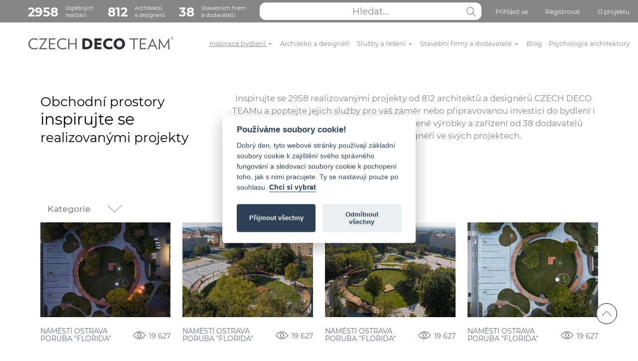

--- FILE ---
content_type: text/html; charset=utf-8
request_url: https://www.czechdecoteam.cz/inspirace-bydleni/obchodni-prostory
body_size: 20071
content:
<!DOCTYPE html> 
<html lang="cs" dir="ltr" class="new-style">
<head>
<meta http-equiv="Content-Type" content="text/html; charset=utf-8" />
<meta id="contentLanguage" http-equiv="Content-Language" content="cs-CZ" />
<meta http-equiv="X-UA-Compatible" content="IE=edge" />
<meta name="robots" content="index, follow" />
<meta name="viewport" content="width=device-width">

<title>Obchodní prostory | Inspirace  | CZECH DECO TEAM</title>

<meta name="description" content="Inspirujte se úspěšnými realizacemi a poptejte služby našich architektů, designérů a prověřených dodavatelů. Návrhy interiéru, rekonstrukce bytu.">
<meta name="keywords" content="">
<meta name="format-detection" content="telephone=no" />

<script>
  window.dataLayer = window.dataLayer || [];
  function gtag(){ dataLayer.push(arguments);}
</script>

<link rel="canonical" href="https://www.czechdecoteam.cz/inspirace-bydleni/obchodni-prostory" />
<link rel="icon" type="image/svg+xml" href="/logo_small2.svg">
<link rel="mask-icon" href="/logo_small2.svg" color="#000000">
<link rel="stylesheet" href="/css/jquery.fancybox.min.css">
<link rel="stylesheet" href="/dist/global.css?v=207">
<link href="/js/cookieconsent.css" rel="stylesheet">

<script>
function renderReCaptcha() {
    grecaptcha.ready(function() {
        grecaptcha.execute('6LdbipgUAAAAAAdvafL_yMaAo7fbdxfBDAACIcRW', { action: 'contact'}).then(function(token) {
        var recaptchaResponse = document.getElementById('recaptchaResponse');
        if(recaptchaResponse) {
            recaptchaResponse.value = token;
        }
        });
        grecaptcha.execute('6LdbipgUAAAAAAdvafL_yMaAo7fbdxfBDAACIcRW', { action: 'contact'}).then(function(token) {
        var recaptchaResponse2 = document.getElementById('recaptchaResponse2');
        if(recaptchaResponse2) {
            recaptchaResponse2.value = token;
        }
        });
        grecaptcha.execute('6LdbipgUAAAAAAdvafL_yMaAo7fbdxfBDAACIcRW', { action: 'contact'}).then(function(token) {
        var recaptchaResponse3 = document.getElementById('recaptchaResponse3');
        if(recaptchaResponse3) {
            recaptchaResponse3.value = token;
        }
        });
    });
}
</script>

<!-- Hotjar Tracking Code for https://www.czechdecoteam.cz/ -->
<script>
    (function(h,o,t,j,a,r){
        h.hj=h.hj||function(){ (h.hj.q=h.hj.q||[]).push(arguments)};
        h._hjSettings={ hjid:2325981,hjsv:6};
        a=o.getElementsByTagName('head')[0];
        r=o.createElement('script');r.async=1;
        r.src=t+h._hjSettings.hjid+j+h._hjSettings.hjsv;
        a.appendChild(r);
    })(window,document,'https://static.hotjar.com/c/hotjar-','.js?sv=');
</script></head>

<body>
<!-- Google Tag Manager (noscript) -->
	<noscript><iframe src="https://www.googletagmanager.com/ns.html?id=GTM-WPBL4KG"
height="0" width="0" style="display:none;visibility:hidden"></iframe></noscript>
<!-- End Google Tag Manager (noscript) -->	<div class="alerts" id="snippet--flashes">
		<div class="alert info save-in-progress" style="display: none;">
			<header>Informace</header>
			Ukládám, počkejte prosím...
		</div>
	</div>
	
<nav class="header-top navbar navbar-expand-lg d-none d-lg-block ">
	<div class="container-fluid container-xl" style="max-width: 1300px; height: 100%;">
		<div class="collapse navbar-collapse">
			<ul class="navbar-nav w-100 d-flex justify-content-end">
				<span class="px-4">&nbsp;</span>
				<li class="d-none d-xl-flex nav-item pt-1 align-items-center d-flex navbar-number">
					<a href="/inspirace-bydleni">
						<strong>2958</strong>
						Úspěšných<br>realizací
					</a>
				</li>
				<li class="d-none d-xl-flex nav-item pt-1 align-items-center d-flex navbar-number ps-3">
					<a href="/architekti-a-designeri/">
						<strong>812</strong>
						Architektů<br>a designérů
					</a>
				</li>
				<li class="d-none d-xl-flex nav-item pt-1 align-items-center d-flex navbar-number ps-3 me-auto">
					<a href="/stavebni-firmy-a-dodavatele/">
						<strong>38</strong>
						Stavebních firem<br>a dodavatelů
					</a>
				</li>

				<li class="nav-item d-flex position-relative ps-3 flex-grow-1" style="width: 200px;">
					<input class="navbar-search-input flex-grow-1" name="search" type="text" placeholder="Hledat..." id="search-desktop" data>
					<a href="#" class="js-search navbar-search-button">
						<span class="navbar-search-icon pt-4 pb-3"></span>
					</a>
					<div id="search-results"></div>
				</li>
				<li class="nav-item ps-4 pt-1">
					<a class="nav-link js-show-modal" data-target="login-modal" href="#">Přihlásit se</a>
				</li>
				<li class="nav-item ps-4 pt-1">
					<a class="nav-link js-show-modal" data-target="register-modal" href="#">Registrovat</a>
				</li>
				<li class="nav-item ps-4 pt-1">
					<a href="/o-nas/" class="nav-link">O projektu</a>
				</li>
			</ul>
		</div>
	</div>
</nav>
<nav class="header22 navbar navbar-expand-lg pt-lg-3 pb-lg-3">
	<div class="container-fluid container-xl" style="max-width: 1300px;">
		<span class="px-4">&nbsp;</span>
		<a href="/" class="navbar-brand">
			<img class="logo" src="/dist/img/logo_black.svg" alt="CZECH DECO TEAM">
		</a>
		<button class="navbar-toggler" type="button" data-bs-toggle="collapse" data-bs-target="#navbarSupportedContent" aria-controls="navbarSupportedContent" aria-expanded="false" aria-label="Toggle navigation">
			<span class="navbar-toggler-icon ms-2 me-2"></span>
		</button>
		<div class="collapse navbar-collapse" id="navbarSupportedContent">
			<p class="d-block d-lg-none menu-header">Menu</p>
			<ul class="navbar-nav w-100 d-flex justify-content-end">
				<li class="active nav-item">
					<a href="/inspirace-bydleni" class="nav-link" tabindex="1">Inspirace bydlení <span class="caret"></span></a>
					<ul class="navbar-megamenu">
						<li class="strom">
							<a href="/inspirace-bydleni/interier" class="kategorie">Interiér</a>
							<ul>
								<li><a href="/inspirace-bydleni/koupelny">Koupelny</a></li>
								<li><a href="/inspirace-bydleni/kuchyne-a-jidelny">Kuchyně a jídelny</a></li>
								<li><a href="/inspirace-bydleni/pokoje">Pokoje</a></li>
									<li class="ps-3"><a href="/inspirace-bydleni/detske-pokoje">Dětské pokoje</a></li>
									<li class="ps-3"><a href="/inspirace-bydleni/obyvaci-pokoje">Obývací pokoje</a></li>
									<li class="ps-3"><a href="/inspirace-bydleni/loznice">Ložnice</a></li>
									<li class="ps-3"><a href="/inspirace-bydleni/pracovny">Pracovny</a></li>
								<li><a href="/inspirace-bydleni/predsine-a-chodby">Předsíně a chodby</a></li>
								<li><a href="/inspirace-bydleni/toalety">Toalety</a></li>
								<li><a href="/inspirace-bydleni/balkony-a-terasy">Balkony a terasy</a></li>
								<li><a href="/inspirace-bydleni/wellness-a-sauny">Wellness a sauny</a></li>
							</ul>
						</li>
						<li class="strom">
							<a href="/inspirace-bydleni/exterier" class="kategorie">Exteriér</a>
							<ul>
								<li><a href="/inspirace-bydleni/zahrady-a-predzahradky">Zahrady a předzahrádky</a></li>
								<li><a href="/inspirace-bydleni/bazeny">Bazény</a></li>
							</ul>
						</li>
						<li class="strom">
							<a href="/inspirace-bydleni/komercni-stavby" class="kategorie">Komerční stavby</a>
							<ul>
								<li><a href="/inspirace-bydleni/kancelare">Kanceláře</a></li>
								<li><a href="/inspirace-bydleni/obchodni-prostory">Obchodní prostory</a></li>
								<li><a href="/inspirace-bydleni/hotely-a-penziony">Hotely a penziony</a></li>
								<li><a href="/inspirace-bydleni/restaurace">Restaurace</a></li>
							</ul>
						</li>
						<li class="strom">
							<a href="/inspirace-bydleni/domy" class="kategorie">Domy</a>
							<ul>
								<li><a href="/inspirace-bydleni/rodinne-domy">Rodinné domy</a></li>
								<li><a href="/inspirace-bydleni/chaty-chalupy">Chaty / Chalupy</a></li>
							</ul>
						</li>
						<li class="strom" style="grid-column: span 1;">
							<a href="https://blog.czechdecoteam.cz/architekt-nebo-interierovy-designer-kdo-vam-pomuze-lepe/?utm_source=rss&amp;utm_medium=rss&amp;utm_campaign=architekt-nebo-interierovy-designer-kdo-vam-pomuze-lepe">
								<img src="https://blog.czechdecoteam.cz/wp-content/uploads/2025/11/20251112_1154_Moderni-bytova-spoluprace_simple_compose_01k9vv4xjyfdjavx7yy4tdqcsx.jpeg" alt="" class="w-100 mb-2 d-block">
								Architekt nebo interiérový designér? Kdo vám pomůže lépe?
							</a>
						</li>
					</ul>
				</li>
				<li class="nav-item">
					<a href="/architekti-a-designeri/" class="nav-link" tabindex="2">Architekti a designéři</a>
				</li>
				<li class="nav-item">
					<a href="/navrh-interieru/" class="nav-link" tabindex="3">Služby a řešení <span class="caret"></span></a>

					<ul class="navbar-megamenu">
						<li class="strom">
							<a href="/navrh-interieru/" class="kategorie">Architektonické návrhy interiérů </a>
						</li>
						<li class="strom">
							<a href="/rekonstrukce-bytu-a-domu/" class="kategorie">Rekonstrukce bytů / domů</a>
						</li>
						<li class="strom">
							<a href="/rekonstrukce-bytu-a-domu/" class="kategorie">Stavba rodinných domů</a>
						</li>
						<li class="strom"></li>
						<li class="strom" style="grid-column: span 1;">
							<a href="https://blog.czechdecoteam.cz/architekt-nebo-interierovy-designer-kdo-vam-pomuze-lepe/?utm_source=rss&amp;utm_medium=rss&amp;utm_campaign=architekt-nebo-interierovy-designer-kdo-vam-pomuze-lepe">
								<img src="https://blog.czechdecoteam.cz/wp-content/uploads/2025/11/20251112_1154_Moderni-bytova-spoluprace_simple_compose_01k9vv4xjyfdjavx7yy4tdqcsx.jpeg" alt="" class="w-100 mb-2 d-block">
								Architekt nebo interiérový designér? Kdo vám pomůže lépe?
							</a>
						</li>

					</ul>
				</li>
				<li class="nav-item">
					<a href="/stavebni-firmy-a-dodavatele/" class="nav-link" tabindex="4">Stavební firmy a dodavatelé <span class="caret"></span></a>
					<ul class="navbar-megamenu">
						<li class="strom">
							<a href="/stavebni-firmy-a-dodavatele/hruba-stavba" class="kategorie">Hrubá stavba</a>
							<ul>
								<li><a href="/stavebni-firmy-a-dodavatele/hruba-stavba/stavebni-firmy">stavební firmy</a></li>
								<li><a href="/stavebni-firmy-a-dodavatele/hruba-stavba/zti-rozvody-vody-a-topeni">ZTI rozvody vody a topení</a></li>
								<li><a href="/stavebni-firmy-a-dodavatele/hruba-stavba/elektro-a-chytra-domacnost">elektro a chytrá domácnost</a></li>
								<li><a href="/stavebni-firmy-a-dodavatele/hruba-stavba/okna">okna</a></li>
								<li><a href="/stavebni-firmy-a-dodavatele/hruba-stavba/venkovni-stineni">venkovní stínění</a></li>
								<li><a href="/stavebni-firmy-a-dodavatele/hruba-stavba/fasady">fasády</a></li>
								<li><a href="/stavebni-firmy-a-dodavatele/hruba-stavba/obklady-dlazby">obklady/dlažby</a></li>
								<li><a href="/stavebni-firmy-a-dodavatele/hruba-stavba/podlahy">podlahy</a></li>
								<li><a href="/stavebni-firmy-a-dodavatele/hruba-stavba/vzduchotechnika-klimatizace">vzduchotechnika a klimatizace</a></li>
							</ul>
						</li>
						<li class="strom">
							<a href="/stavebni-firmy-a-dodavatele/koupelny" class="kategorie">Koupelny</a>
							<ul>
								<li><a href="/stavebni-firmy-a-dodavatele/koupelny/obklady-dlazby">obklady/dlažby</a></li>
								<li><a href="/stavebni-firmy-a-dodavatele/koupelny/sanita">sanita</a></li>
								<li><a href="/stavebni-firmy-a-dodavatele/koupelny/baterie">baterie</a></li>
								<li><a href="/stavebni-firmy-a-dodavatele/koupelny/doplnky">doplňky</a></li>
								<li><a href="/stavebni-firmy-a-dodavatele/koupelny/radiatory">radiátory</a></li>
								<li><a href="/stavebni-firmy-a-dodavatele/koupelny/koupelnovy-nabytek">koupelnový nábytek</a></li>
							</ul>
						</li>
						<li class="strom">
							<a href="/stavebni-firmy-a-dodavatele/podlahy" class="kategorie">Podlahy</a>
							<ul>
								<li><a href="/stavebni-firmy-a-dodavatele/podlahy/drevene">dřevěné</a></li>
								<li><a href="/stavebni-firmy-a-dodavatele/podlahy/pvc-laminaty">pvc-laminaty</a></li>
								<li><a href="/stavebni-firmy-a-dodavatele/podlahy/vinyl">vinyl</a></li>
								<li><a href="/stavebni-firmy-a-dodavatele/podlahy/marmoleum">marmoleum (eco řešení)</a></li>
								<li><a href="/stavebni-firmy-a-dodavatele/podlahy/sterky">stěrky</a></li>
							</ul>
						</li>
						<li class="strom">
							<a href="/stavebni-firmy-a-dodavatele/dvere" class="kategorie">Dveře</a>
							<ul>
								<li><a href="/stavebni-firmy-a-dodavatele/dvere/interierove">interiérové</a></li>
								<li><a href="/stavebni-firmy-a-dodavatele/dvere/vstupni">vstupní</a></li>
								<li><a href="/stavebni-firmy-a-dodavatele/dvere/kovani">kování</a></li>
								<li><a href="/stavebni-firmy-a-dodavatele/dvere/sklenene-pricky">skleněné příčky</a></li>
								<li><a href="/stavebni-firmy-a-dodavatele/dvere/stavebni-pouzdra">stavební pouzdra</a></li>
							</ul>
						</li>
						<li class="strom">
							<a href="/stavebni-firmy-a-dodavatele/truhlarske-vyrobky" class="kategorie">Truhlářské výrobky</a>
							<ul>
								<li><a href="/stavebni-firmy-a-dodavatele/truhlarske-vyrobky/kuchyne">kuchyně</a></li>
								<li><a href="/stavebni-firmy-a-dodavatele/truhlarske-vyrobky/ost-zakazkova-vyroba">ost. zakázková výroba</a></li>
							</ul>
						</li>
						<li class="strom">
							<a href="/stavebni-firmy-a-dodavatele/interierove-vybaveni" class="kategorie">Interiérové vybavení</a>
							<ul>
								<li><a href="/stavebni-firmy-a-dodavatele/interierove-vybaveni/nabytek">nábytek</a></li>
								<li><a href="/stavebni-firmy-a-dodavatele/interierove-vybaveni/osvetleni">osvětlení</a></li>
								<li><a href="/stavebni-firmy-a-dodavatele/interierove-vybaveni/doplnky">doplňky</a></li>
								<li><a href="/stavebni-firmy-a-dodavatele/interierove-vybaveni/stineni">stínění</a></li>
								<li><a href="/stavebni-firmy-a-dodavatele/interierove-vybaveni/bytovy-textil">bytový textil</a></li>
								<li><a href="/stavebni-firmy-a-dodavatele/interierove-vybaveni/akusticke-vybaveni">akustické vybavení</a></li>
								<li><a href="/stavebni-firmy-a-dodavatele/interierove-vybaveni/audiovybaveni">audiovybavení</a></li>
								<li><a href="/stavebni-firmy-a-dodavatele/interierove-vybaveni/tapety">tapety</a></li>
								<li><a href="/stavebni-firmy-a-dodavatele/interierove-vybaveni/spotrebice">spotřebiče</a></li>
								<li><a href="/stavebni-firmy-a-dodavatele/interierove-vybaveni/krby">krby</a></li>
								<li><a href="/stavebni-firmy-a-dodavatele/interierove-vybaveni/napinane-stropy">napínané stropy</a></li>
								<li><a href="/stavebni-firmy-a-dodavatele/interierove-vybaveni/barvy-sterky">barvy a stěrky</a></li>
							</ul>
						</li>
						<li class="strom">
							<a href="/stavebni-firmy-a-dodavatele/bezpecnost" class="kategorie">Bezpečnost</a>
							<ul>
								<li><a href="/stavebni-firmy-a-dodavatele/bezpecnost/bezpecnostni-dvere">bezpečnostní dveře</a></li>
								<li><a href="/stavebni-firmy-a-dodavatele/bezpecnost/trezory">trezory</a></li>
								<li><a href="/stavebni-firmy-a-dodavatele/bezpecnost/elektronicke-zabezpeceni-domu">elektronické zabezpečení domu</a></li>
								<li><a href="/stavebni-firmy-a-dodavatele/bezpecnost/hasici-pristroje-designove">hasící přístroje designové</a></li>
							</ul>
						</li>
						<li class="strom">
							<a href="/stavebni-firmy-a-dodavatele/stavebni-material" class="kategorie">Stavební materiál</a>
							<ul>
								<li><a href="/stavebni-firmy-a-dodavatele/stavebni-material/cement-vapno-pisek">cement, vápno, písek</a></li>
								<li><a href="/stavebni-firmy-a-dodavatele/stavebni-material/cihly-a-tvarnice">cihly a tvárnice</a></li>
								<li><a href="/stavebni-firmy-a-dodavatele/stavebni-material/vybaveni-staveb">vybavení staveb (půjčovny staveb. vybavení)</a></li>
								<li><a href="/stavebni-firmy-a-dodavatele/stavebni-material/stavebniho-materialu">prodejny stavebního materiálu</a></li>
							</ul>
						</li>
						<li class="strom">
							<a href="/stavebni-firmy-a-dodavatele/exterier" class="kategorie">Exteriér</a>
							<ul>
								<li><a href="/stavebni-firmy-a-dodavatele/exterier/zahrady">zahrady</a></li>
								<li><a href="/stavebni-firmy-a-dodavatele/exterier/bazeny">bazény</a></li>
								<li><a href="/stavebni-firmy-a-dodavatele/exterier/oploceni">oplocení</a></li>
								<li><a href="/stavebni-firmy-a-dodavatele/exterier/venkovni-nabytek">venkovní nábytek</a></li>
								<li><a href="/stavebni-firmy-a-dodavatele/exterier/pergola-stineni">pergoly a stínění</a></li>
							</ul>
						</li>
						<li class="strom">
							<a href="/stavebni-firmy-a-dodavatele/pro-architekty" class="kategorie">Pro architekty</a>
							<ul>
								<li><a href="/stavebni-firmy-a-dodavatele/pro-architekty/software">software</a></li>
								<li><a href="/stavebni-firmy-a-dodavatele/pro-architekty/vzdelavani">vzdělávání</a></li>
							</ul>
						</li>
					</ul>
				</li>
 				<li class="nav-item">
					<a class="nav-link" href="https://blog.czechdecoteam.cz/" tabindex="5">Blog</a>
				</li>
				<li class="nav-item">
					<a href="/psychologie-architektury/" class="nav-link" tabindex="7">Psychologie architektury</a>
				</li>
				<li class="nav-item d-block d-lg-none">
					<a href="/#kontakt" class="nav-link" tabindex="7">Kontaktujte nás</a>
				</li>
				<li class="nav-item d-block d-lg-none">
					<a href="/o-nas/" class="nav-link" tabindex="7">O projektu</a>
				</li>
				<li class="nav-item d-block d-lg-none">
					<a class="nav-link" href="https://czechdecoteam.cz/gdpr" tabindex="7">Cookies</a>
				</li>
				<li class="nav-item d-block d-lg-none pb-5">
					<a href="/prihlaseni?mobile=1" class="nav-link" tabindex="8">Přihlásit se</a>
				</li>
			</ul>
		</div>
	</div>
</nav>

<nav class="header-top navbar navbar-expand-lg d-block d-lg-none">
	<div class="container-fluid container-xl" style="max-width: 1300px; height: 100%;">
		<ul class="navbar-nav w-100 d-flex justify-content-center">
			<li class="nav-item position-relative w-100">
				<input class="navbar-search-input w-100" name="search" type="text" placeholder="Hledat...">
				<a href="#" class="js-search navbar-search-button">
					<span class="navbar-search-icon pt-4 pb-3"></span>
				</a>
			</li>
		</ul>
	</div>
</nav>	
<div class="container">
	<div class="row">
		<div class="col-12 filters-22">
			
			<div class="row justify-content-center">
				<div class="col-xxl-10">
					<div class="row mb-55">
						<div class="col-lg-4">
							<h1 id="snippet--h1"><small>Obchodní prostory</small> <br>inspirujte se <br><small>realizovanými projekty</small></h1>
						</div>
						<div class="col-lg-8">
							<p>Inspirujte se 2958 realizovanými projekty od 812 architektů a designérů CZECH DECO TEAMu a poptejte jejich služby pro váš záměr nebo připravovanou investici do bydlení i podnikání. Také se podívejte, jaké osvědčené výrobky a zařízení od 38 dodavatelů používají architekti a designéři ve svých projektech.</p>
						</div>
					</div>
				</div>
				<div class="col-xxl-10 filters js-filters" data-url="/inspirace-bydleni/obchodni-prostory?do=filterRealizations">
					<div class="tag-more-parent">
						<span class="filter tag-more js-open-megamenu pe-6">Kategorie</span>
						<div class="megamenu-list">
							<div class="level-0 py-3 px-2 js-level" data-level="0">
									<p>Kategorie</p>
									<div data-filter-text="domy" data-target="typology-18">
										<a href="/inspirace-bydleni/domy" class="js-filter-megamenuparent" data-level="0" data-parent-id="0" data-id="18">Domy</a>
									</div>
									<div data-filter-text="exteriér" data-target="typology-11">
										<a href="/inspirace-bydleni/exterier" class="js-filter-megamenuparent" data-level="0" data-parent-id="0" data-id="11">Exteriér</a>
									</div>
									<div data-filter-text="inspirace bydlení" data-target="typology-28">
										<a href="/inspirace-bydleni/inspirace-bydleni" class="js-filter-megamenuparent" data-level="0" data-parent-id="0" data-id="28">Inspirace bydlení</a>
									</div>
									<div data-filter-text="interiér" data-target="typology-1">
										<a href="/inspirace-bydleni/interier" class="js-filter-megamenuparent" data-level="0" data-parent-id="0" data-id="1">Interiér</a>
									</div>
									<div data-filter-text="komerční stavby" data-target="typology-13">
										<a href="/inspirace-bydleni/komercni-stavby" class="js-filter-megamenuparent" data-level="0" data-parent-id="0" data-id="13">Komerční stavby</a>
									</div>
									<div data-filter-text="ostatní" data-target="typology-23">
										<a href="/inspirace-bydleni/ostatni" class="js-filter-megamenuparent" data-level="0" data-parent-id="0" data-id="23">ostatní</a>
									</div>
							</div>
							<div class="mt-3 mb-1 mx-2 flex-fill d-flex flex-column level-12 js-level-12">
								<div class="mb-3">
									<div class="row">
										<div class="col">
											<input class="form-control form-control-sm js-search-filters-list" type="search" placeholder="Hledat" aria-label="Hledat">
										</div>
									</div>
								</div>
								<div class="d-flex flex-fill mb-4">
									<div class="level-1 js-level-1" data-level="2">
										<div data-filter-text="ostatní" data-target="typology-23">
											<a class="js-filter-back filter-back" data-filter-text="ostatní" data-level="1" href="#" style="display: none">Zpět</a>
										</div>
											<div data-filter-text="balkony a terasy" data-target="typology-10">
												<a href="/inspirace-bydleni/balkony-a-terasy" class="js-filter-megamenuparent js-filter-megamenuchild js-filter-searchable" data-filter-text="balkony a terasy" data-level="1" data-parent-id="1" data-id="10" style="display: none">Balkony a terasy</a>
											</div>
											<div data-filter-text="bazény" data-target="typology-22">
												<a href="/inspirace-bydleni/bazeny" class="js-filter-megamenuparent js-filter-megamenuchild js-filter-searchable" data-filter-text="bazény" data-level="1" data-parent-id="11" data-id="22" style="display: none">Bazény</a>
											</div>
											<div data-filter-text="bungalovy inspirace" data-target="typology-250">
												<a href="/inspirace-bydleni/bungalovy-inspirace" class="js-filter-megamenuparent js-filter-megamenuchild js-filter-searchable" data-filter-text="bungalovy inspirace" data-level="1" data-parent-id="28" data-id="250" style="display: none">Bungalovy inspirace</a>
											</div>
											<div data-filter-text="chaty / chalupy" data-target="typology-21">
												<a href="/inspirace-bydleni/chaty-chalupy" class="js-filter-megamenuparent js-filter-megamenuchild js-filter-searchable" data-filter-text="chaty / chalupy" data-level="1" data-parent-id="18" data-id="21" style="display: none">Chaty / Chalupy</a>
											</div>
											<div data-filter-text="dekorace bydlení" data-target="typology-350">
												<a href="/inspirace-bydleni/dekorace-bydleni" class="js-filter-megamenuparent js-filter-megamenuchild js-filter-searchable" data-filter-text="dekorace bydlení" data-level="1" data-parent-id="28" data-id="350" style="display: none">Dekorace bydlení</a>
											</div>
											<div data-filter-text="design bydlení" data-target="typology-331">
												<a href="/inspirace-bydleni/design-bydleni" class="js-filter-megamenuparent js-filter-megamenuchild js-filter-searchable" data-filter-text="design bydlení" data-level="1" data-parent-id="28" data-id="331" style="display: none">Design bydlení</a>
											</div>
											<div data-filter-text="hotely a penziony" data-target="typology-16">
												<a href="/inspirace-bydleni/hotely-a-penziony" class="js-filter-megamenuparent js-filter-megamenuchild js-filter-searchable" data-filter-text="hotely a penziony" data-level="1" data-parent-id="13" data-id="16" style="display: none">Hotely a penziony</a>
											</div>
											<div data-filter-text="inspirace akvária" data-target="typology-257">
												<a href="/inspirace-bydleni/inspirace-akvaria" class="js-filter-megamenuparent js-filter-megamenuchild js-filter-searchable" data-filter-text="inspirace akvária" data-level="1" data-parent-id="28" data-id="257" style="display: none">Inspirace akvária</a>
											</div>
											<div data-filter-text="inspirace bydlení podle velikosti bytu" data-target="typology-196">
												<a href="/inspirace-bydleni/inspirace-bydleni-podle-velikosti-bytu" class="js-filter-megamenuparent js-filter-megamenuchild js-filter-searchable" data-filter-text="inspirace bydlení podle velikosti bytu" data-level="1" data-parent-id="28" data-id="196" style="display: none">Inspirace bydlení podle velikosti bytu</a>
											</div>
											<div data-filter-text="inspirace čtecí koutky" data-target="typology-254">
												<a href="/inspirace-bydleni/inspirace-cteci-koutky" class="js-filter-megamenuparent js-filter-megamenuchild js-filter-searchable" data-filter-text="inspirace čtecí koutky" data-level="1" data-parent-id="28" data-id="254" style="display: none">Inspirace čtecí koutky</a>
											</div>
											<div data-filter-text="inspirace dlažby" data-target="typology-259">
												<a href="/inspirace-bydleni/inspirace-dlazby" class="js-filter-megamenuparent js-filter-megamenuchild js-filter-searchable" data-filter-text="inspirace dlažby" data-level="1" data-parent-id="28" data-id="259" style="display: none">Inspirace dlažby</a>
											</div>
											<div data-filter-text="inspirace fasády domů" data-target="typology-172">
												<a href="/inspirace-bydleni/inspirace-fasady-domu" class="js-filter-megamenuparent js-filter-megamenuchild js-filter-searchable" data-filter-text="inspirace fasády domů" data-level="1" data-parent-id="18" data-id="172" style="display: none">Inspirace fasády domů</a>
											</div>
											<div data-filter-text="inspirace garáže" data-target="typology-246">
												<a href="/inspirace-bydleni/inspirace-garaze" class="js-filter-megamenuparent js-filter-megamenuchild js-filter-searchable" data-filter-text="inspirace garáže" data-level="1" data-parent-id="28" data-id="246" style="display: none">Inspirace garáže</a>
											</div>
											<div data-filter-text="inspirace interiérové dveře" data-target="typology-238">
												<a href="/inspirace-bydleni/inspirace-interierove-dvere" class="js-filter-megamenuparent js-filter-megamenuchild js-filter-searchable" data-filter-text="inspirace interiérové dveře" data-level="1" data-parent-id="1" data-id="238" style="display: none">Inspirace interiérové dveře</a>
											</div>
											<div data-filter-text="inspirace knihovny" data-target="typology-234">
												<a href="/inspirace-bydleni/inspirace-knihovny" class="js-filter-megamenuparent js-filter-megamenuchild js-filter-searchable" data-filter-text="inspirace knihovny" data-level="1" data-parent-id="28" data-id="234" style="display: none">Inspirace knihovny</a>
											</div>
											<div data-filter-text="inspirace krby" data-target="typology-209">
												<a href="/inspirace-bydleni/inspirace-krby" class="js-filter-megamenuparent js-filter-megamenuchild js-filter-searchable" data-filter-text="inspirace krby" data-level="1" data-parent-id="28" data-id="209" style="display: none">Inspirace krby</a>
											</div>
											<div data-filter-text="inspirace malování" data-target="typology-175">
												<a href="/inspirace-bydleni/inspirace-malovani" class="js-filter-megamenuparent js-filter-megamenuchild js-filter-searchable" data-filter-text="inspirace malování" data-level="1" data-parent-id="23" data-id="175" style="display: none">Inspirace malování</a>
											</div>
											<div data-filter-text="inspirace moderní interiéry" data-target="typology-227">
												<a href="/inspirace-bydleni/inspirace-moderni-interiery" class="js-filter-megamenuparent js-filter-megamenuchild js-filter-searchable" data-filter-text="inspirace moderní interiéry" data-level="1" data-parent-id="1" data-id="227" style="display: none">Inspirace moderní interiéry</a>
											</div>
											<div data-filter-text="inspirace podkroví" data-target="typology-225">
												<a href="/inspirace-bydleni/inspirace-podkrovi" class="js-filter-megamenuparent js-filter-megamenuchild js-filter-searchable" data-filter-text="inspirace podkroví" data-level="1" data-parent-id="28" data-id="225" style="display: none">Inspirace podkroví</a>
											</div>
											<div data-filter-text="inspirace podlahy" data-target="typology-248">
												<a href="/inspirace-bydleni/inspirace-podlahy" class="js-filter-megamenuparent js-filter-megamenuchild js-filter-searchable" data-filter-text="inspirace podlahy" data-level="1" data-parent-id="28" data-id="248" style="display: none">Inspirace podlahy</a>
											</div>
											<div data-filter-text="inspirace půdní vestavby" data-target="typology-242">
												<a href="/inspirace-bydleni/inspirace-pudni-vestavby" class="js-filter-megamenuparent js-filter-megamenuchild js-filter-searchable" data-filter-text="inspirace půdní vestavby" data-level="1" data-parent-id="28" data-id="242" style="display: none">Inspirace půdní vestavby</a>
											</div>
											<div data-filter-text="inspirace šatny" data-target="typology-223">
												<a href="/inspirace-bydleni/inspirace-satny" class="js-filter-megamenuparent js-filter-megamenuchild js-filter-searchable" data-filter-text="inspirace šatny" data-level="1" data-parent-id="28" data-id="223" style="display: none">Inspirace šatny</a>
											</div>
											<div data-filter-text="inspirace schodiště" data-target="typology-243">
												<a href="/inspirace-bydleni/inspirace-schodiste" class="js-filter-megamenuparent js-filter-megamenuchild js-filter-searchable" data-filter-text="inspirace schodiště" data-level="1" data-parent-id="28" data-id="243" style="display: none">Inspirace schodiště</a>
											</div>
											<div data-filter-text="inspirace technické místnosti" data-target="typology-240">
												<a href="/inspirace-bydleni/inspirace-technicke-mistnosti" class="js-filter-megamenuparent js-filter-megamenuchild js-filter-searchable" data-filter-text="inspirace technické místnosti" data-level="1" data-parent-id="28" data-id="240" style="display: none">Inspirace technické místnosti</a>
											</div>
											<div data-filter-text="inspirace toaletní stolky" data-target="typology-255">
												<a href="/inspirace-bydleni/inspirace-toaletni-stolky" class="js-filter-megamenuparent js-filter-megamenuchild js-filter-searchable" data-filter-text="inspirace toaletní stolky" data-level="1" data-parent-id="28" data-id="255" style="display: none">Inspirace toaletní stolky</a>
											</div>
											<div data-filter-text="inspirace venkovní zádveří" data-target="typology-247">
												<a href="/inspirace-bydleni/inspirace-venkovni-zadveri" class="js-filter-megamenuparent js-filter-megamenuchild js-filter-searchable" data-filter-text="inspirace venkovní zádveří" data-level="1" data-parent-id="28" data-id="247" style="display: none">Inspirace venkovní zádveří</a>
											</div>
											<div data-filter-text="inspirace vestavěné skříně" data-target="typology-205">
												<a href="/inspirace-bydleni/inspirace-vestavene-skrine" class="js-filter-megamenuparent js-filter-megamenuchild js-filter-searchable" data-filter-text="inspirace vestavěné skříně" data-level="1" data-parent-id="28" data-id="205" style="display: none">Inspirace vestavěné skříně</a>
											</div>
											<div data-filter-text="inspirace záclony a závěsy" data-target="typology-236">
												<a href="/inspirace-bydleni/inspirace-zaclony-a-zavesy" class="js-filter-megamenuparent js-filter-megamenuchild js-filter-searchable" data-filter-text="inspirace záclony a závěsy" data-level="1" data-parent-id="1" data-id="236" style="display: none">Inspirace záclony a závěsy</a>
											</div>
											<div data-filter-text="kanceláře" data-target="typology-14">
												<a href="/inspirace-bydleni/kancelare" class="js-filter-megamenuparent js-filter-megamenuchild js-filter-searchable" data-filter-text="kanceláře" data-level="1" data-parent-id="13" data-id="14" style="display: none">Kanceláře</a>
											</div>
											<div data-filter-text="koupelny" data-target="typology-2">
												<a href="/inspirace-bydleni/koupelny" class="js-filter-megamenuparent js-filter-megamenuchild js-filter-searchable" data-filter-text="koupelny" data-level="1" data-parent-id="1" data-id="2" style="display: none">Koupelny</a>
											</div>
											<div data-filter-text="kuchyně a jídelny" data-target="typology-3">
												<a href="/inspirace-bydleni/kuchyne-a-jidelny" class="js-filter-megamenuparent js-filter-megamenuchild js-filter-searchable" data-filter-text="kuchyně a jídelny" data-level="1" data-parent-id="1" data-id="3" style="display: none">Kuchyně a jídelny</a>
											</div>
											<div data-filter-text="květiny v bytě inspirace" data-target="typology-262">
												<a href="/inspirace-bydleni/kvetiny-v-byte-inspirace" class="js-filter-megamenuparent js-filter-megamenuchild js-filter-searchable" data-filter-text="květiny v bytě inspirace" data-level="1" data-parent-id="28" data-id="262" style="display: none">Květiny v bytě inspirace</a>
											</div>
											<div data-filter-text="moderní byty inspirace" data-target="typology-245">
												<a href="/inspirace-bydleni/moderni-byty-inspirace" class="js-filter-megamenuparent js-filter-megamenuchild js-filter-searchable" data-filter-text="moderní byty inspirace" data-level="1" data-parent-id="28" data-id="245" style="display: none">Moderní byty inspirace</a>
											</div>
											<div data-filter-text="moderní domy inspirace" data-target="typology-232">
												<a href="/inspirace-bydleni/moderni-domy-inspirace" class="js-filter-megamenuparent js-filter-megamenuchild js-filter-searchable" data-filter-text="moderní domy inspirace" data-level="1" data-parent-id="18" data-id="232" style="display: none">Moderní domy inspirace</a>
											</div>
											<div data-filter-text="nájemní domy nebo činžovní domy" data-target="typology-20">
												<a href="/inspirace-bydleni/najemni-domy-nebo-cinzovni-domy" class="js-filter-megamenuparent js-filter-megamenuchild js-filter-searchable" data-filter-text="nájemní domy nebo činžovní domy" data-level="1" data-parent-id="18" data-id="20" style="display: none">Nájemní domy nebo Činžovní domy</a>
											</div>
											<div data-filter-text="návrhy bydlení" data-target="typology-265">
												<a href="/inspirace-bydleni/navrhy-bydleni" class="js-filter-megamenuparent js-filter-megamenuchild js-filter-searchable" data-filter-text="návrhy bydlení" data-level="1" data-parent-id="28" data-id="265" style="display: none">Návrhy bydlení</a>
											</div>
											<div data-filter-text="návrhy bydlení online" data-target="typology-358">
												<a href="/inspirace-bydleni/navrhy-bydleni-online" class="js-filter-megamenuparent js-filter-megamenuchild js-filter-searchable" data-filter-text="návrhy bydlení online" data-level="1" data-parent-id="28" data-id="358" style="display: none">Návrhy bydlení online</a>
											</div>
											<div data-filter-text="obchodní prostory" data-target="typology-15">
												<a href="/inspirace-bydleni/obchodni-prostory" class="js-filter-megamenuparent js-filter-megamenuchild js-filter-searchable" data-filter-text="obchodní prostory" data-level="1" data-parent-id="13" data-id="15" style="display: none">Obchodní prostory</a>
											</div>
											<div data-filter-text="obrázky do kuchyně nápady" data-target="typology-253">
												<a href="/inspirace-bydleni/obrazky-do-kuchyne-napady" class="js-filter-megamenuparent js-filter-megamenuchild js-filter-searchable" data-filter-text="obrázky do kuchyně nápady" data-level="1" data-parent-id="28" data-id="253" style="display: none">Obrázky do kuchyně nápady</a>
											</div>
											<div data-filter-text="pokoje" data-target="typology-4">
												<a href="/inspirace-bydleni/pokoje" class="js-filter-megamenuparent js-filter-megamenuchild js-filter-searchable" data-filter-text="pokoje" data-level="1" data-parent-id="1" data-id="4" style="display: none">Pokoje</a>
											</div>
											<div data-filter-text="předsíně a chodby" data-target="typology-8">
												<a href="/inspirace-bydleni/predsine-a-chodby" class="js-filter-megamenuparent js-filter-megamenuchild js-filter-searchable" data-filter-text="předsíně a chodby" data-level="1" data-parent-id="1" data-id="8" style="display: none">Předsíně a chodby</a>
											</div>
											<div data-filter-text="rekonstrukce bydlení inspirace" data-target="typology-337">
												<a href="/inspirace-bydleni/rekonstrukce-bydleni-inspirace" class="js-filter-megamenuparent js-filter-megamenuchild js-filter-searchable" data-filter-text="rekonstrukce bydlení inspirace" data-level="1" data-parent-id="28" data-id="337" style="display: none">Rekonstrukce bydlení inspirace</a>
											</div>
											<div data-filter-text="restaurace" data-target="typology-17">
												<a href="/inspirace-bydleni/restaurace" class="js-filter-megamenuparent js-filter-megamenuchild js-filter-searchable" data-filter-text="restaurace" data-level="1" data-parent-id="13" data-id="17" style="display: none">Restaurace</a>
											</div>
											<div data-filter-text="rodinné domy" data-target="typology-19">
												<a href="/inspirace-bydleni/rodinne-domy" class="js-filter-megamenuparent js-filter-megamenuchild js-filter-searchable" data-filter-text="rodinné domy" data-level="1" data-parent-id="18" data-id="19" style="display: none">Rodinné domy</a>
											</div>
											<div data-filter-text="sádrokartonové stropy inspirace" data-target="typology-256">
												<a href="/inspirace-bydleni/sadrokartonove-stropy-inspirace" class="js-filter-megamenuparent js-filter-megamenuchild js-filter-searchable" data-filter-text="sádrokartonové stropy inspirace" data-level="1" data-parent-id="28" data-id="256" style="display: none">Sádrokartonové stropy inspirace</a>
											</div>
											<div data-filter-text="toalety" data-target="typology-9">
												<a href="/inspirace-bydleni/toalety" class="js-filter-megamenuparent js-filter-megamenuchild js-filter-searchable" data-filter-text="toalety" data-level="1" data-parent-id="1" data-id="9" style="display: none">Toalety</a>
											</div>
											<div data-filter-text="útulné bydlení inspirace" data-target="typology-258">
												<a href="/inspirace-bydleni/utulne-bydleni-inspirace" class="js-filter-megamenuparent js-filter-megamenuchild js-filter-searchable" data-filter-text="útulné bydlení inspirace" data-level="1" data-parent-id="28" data-id="258" style="display: none">Útulné bydlení inspirace</a>
											</div>
											<div data-filter-text="vstupy do domů inspirace" data-target="typology-252">
												<a href="/inspirace-bydleni/vstupy-do-domu-inspirace" class="js-filter-megamenuparent js-filter-megamenuchild js-filter-searchable" data-filter-text="vstupy do domů inspirace" data-level="1" data-parent-id="28" data-id="252" style="display: none">Vstupy do domů inspirace</a>
											</div>
											<div data-filter-text="wellness a sauny" data-target="typology-24">
												<a href="/inspirace-bydleni/wellness-a-sauny" class="js-filter-megamenuparent js-filter-megamenuchild js-filter-searchable" data-filter-text="wellness a sauny" data-level="1" data-parent-id="1" data-id="24" style="display: none">Wellness a sauny</a>
											</div>
											<div data-filter-text="wellness inspirace" data-target="typology-251">
												<a href="/inspirace-bydleni/wellness-inspirace" class="js-filter-megamenuparent js-filter-megamenuchild js-filter-searchable" data-filter-text="wellness inspirace" data-level="1" data-parent-id="28" data-id="251" style="display: none">Wellness inspirace</a>
											</div>
											<div data-filter-text="zahrady a předzahrádky" data-target="typology-12">
												<a href="/inspirace-bydleni/zahrady-a-predzahradky" class="js-filter-megamenuparent js-filter-megamenuchild js-filter-searchable" data-filter-text="zahrady a předzahrádky" data-level="1" data-parent-id="11" data-id="12" style="display: none">Zahrady a předzahrádky</a>
											</div>
									</div>

									<div class="level-2 js-level-2 flex-fill" data-level="2">
										<div data-filter-text="zahrady a předzahrádky" data-target="typology-12">
											<a class="js-filter-back filter-back" data-filter-text="zahrady a předzahrádky" data-level="2" href="#" style="display: none">Zpět</a>
										</div>
											<div data-filter-text="3d návrhy pokojů" data-target="typology-222">
												<a href="/inspirace-bydleni/3d-navrhy-pokoju" class="js-filter-megamenuchild js-filter-searchable" data-filter-text="3d návrhy pokojů" data-level="2" data-parent-id="4" data-id="222"  style="display: none">3D návrhy pokojů</a>
											</div>
											<div data-filter-text="barvy do kuchyně inspirace" data-target="typology-80">
												<a href="/inspirace-bydleni/barvy-do-kuchyne-inspirace" class="js-filter-megamenuchild js-filter-searchable" data-filter-text="barvy do kuchyně inspirace" data-level="2" data-parent-id="3" data-id="80"  style="display: none">Barvy do kuchyně inspirace</a>
											</div>
											<div data-filter-text="barvy fasád inspirace" data-target="typology-173">
												<a href="/inspirace-bydleni/barvy-fasad-inspirace" class="js-filter-megamenuchild js-filter-searchable" data-filter-text="barvy fasád inspirace" data-level="2" data-parent-id="172" data-id="173"  style="display: none">Barvy fasád inspirace</a>
											</div>
											<div data-filter-text="barvy na zeď inspirace" data-target="typology-177">
												<a href="/inspirace-bydleni/barvy-na-zed-inspirace" class="js-filter-megamenuchild js-filter-searchable" data-filter-text="barvy na zeď inspirace" data-level="2" data-parent-id="175" data-id="177"  style="display: none">Barvy na zeď inspirace</a>
											</div>
											<div data-filter-text="barvy v interiéru inspirace" data-target="typology-178">
												<a href="/inspirace-bydleni/barvy-v-interieru-inspirace" class="js-filter-megamenuchild js-filter-searchable" data-filter-text="barvy v interiéru inspirace" data-level="2" data-parent-id="175" data-id="178"  style="display: none">Barvy v interiéru inspirace</a>
											</div>
											<div data-filter-text="bílé kuchyně inspirace" data-target="typology-63">
												<a href="/inspirace-bydleni/bile-kuchyne-inspirace" class="js-filter-megamenuchild js-filter-searchable" data-filter-text="bílé kuchyně inspirace" data-level="2" data-parent-id="3" data-id="63"  style="display: none">Bílé kuchyně inspirace</a>
											</div>
											<div data-filter-text="bytový design" data-target="typology-335">
												<a href="/inspirace-bydleni/bytovy-design" class="js-filter-megamenuchild js-filter-searchable" data-filter-text="bytový design" data-level="2" data-parent-id="331" data-id="335"  style="display: none">Bytový design</a>
											</div>
											<div data-filter-text="byty 1 1 inspirace" data-target="typology-199">
												<a href="/inspirace-bydleni/byty-1-1-inspirace" class="js-filter-megamenuchild js-filter-searchable" data-filter-text="byty 1 1 inspirace" data-level="2" data-parent-id="196" data-id="199"  style="display: none">Byty 1 1 inspirace</a>
											</div>
											<div data-filter-text="byty 1 kk inspirace" data-target="typology-200">
												<a href="/inspirace-bydleni/byty-1-kk-inspirace" class="js-filter-megamenuchild js-filter-searchable" data-filter-text="byty 1 kk inspirace" data-level="2" data-parent-id="196" data-id="200"  style="display: none">Byty 1 kk inspirace</a>
											</div>
											<div data-filter-text="byty 2 1 inspirace" data-target="typology-201">
												<a href="/inspirace-bydleni/byty-2-1-inspirace" class="js-filter-megamenuchild js-filter-searchable" data-filter-text="byty 2 1 inspirace" data-level="2" data-parent-id="196" data-id="201"  style="display: none">Byty 2 1 inspirace</a>
											</div>
											<div data-filter-text="byty 2 kk inspirace" data-target="typology-202">
												<a href="/inspirace-bydleni/byty-2-kk-inspirace" class="js-filter-megamenuchild js-filter-searchable" data-filter-text="byty 2 kk inspirace" data-level="2" data-parent-id="196" data-id="202"  style="display: none">Byty 2 kk inspirace</a>
											</div>
											<div data-filter-text="červené kuchyně inspirace" data-target="typology-76">
												<a href="/inspirace-bydleni/cervene-kuchyne-inspirace" class="js-filter-megamenuchild js-filter-searchable" data-filter-text="červené kuchyně inspirace" data-level="2" data-parent-id="3" data-id="76"  style="display: none">Červené kuchyně inspirace</a>
											</div>
											<div data-filter-text="chalupy inspirace" data-target="typology-229">
												<a href="/inspirace-bydleni/chalupy-inspirace" class="js-filter-megamenuchild js-filter-searchable" data-filter-text="chalupy inspirace" data-level="2" data-parent-id="21" data-id="229"  style="display: none">Chalupy inspirace</a>
											</div>
											<div data-filter-text="chodníky kolem domu inspirace" data-target="typology-239">
												<a href="/inspirace-bydleni/chodniky-kolem-domu-inspirace" class="js-filter-megamenuchild js-filter-searchable" data-filter-text="chodníky kolem domu inspirace" data-level="2" data-parent-id="12" data-id="239"  style="display: none">Chodníky kolem domu inspirace</a>
											</div>
											<div data-filter-text="cihlové obklady fasád domů inspirace" data-target="typology-174">
												<a href="/inspirace-bydleni/cihlove-obklady-fasad-domu-inspirace" class="js-filter-megamenuchild js-filter-searchable" data-filter-text="cihlové obklady fasád domů inspirace" data-level="2" data-parent-id="172" data-id="174"  style="display: none">Cihlové obklady fasád domů inspirace</a>
											</div>
											<div data-filter-text="dekorace do bytu inspirace" data-target="typology-351">
												<a href="/inspirace-bydleni/dekorace-do-bytu-inspirace" class="js-filter-megamenuchild js-filter-searchable" data-filter-text="dekorace do bytu inspirace" data-level="2" data-parent-id="350" data-id="351"  style="display: none">Dekorace do bytu inspirace</a>
											</div>
											<div data-filter-text="dekorace do koupelny inspirace" data-target="typology-353">
												<a href="/inspirace-bydleni/dekorace-do-koupelny-inspirace" class="js-filter-megamenuchild js-filter-searchable" data-filter-text="dekorace do koupelny inspirace" data-level="2" data-parent-id="350" data-id="353"  style="display: none">Dekorace do koupelny inspirace</a>
											</div>
											<div data-filter-text="dekorace do ložnice inspirace" data-target="typology-352">
												<a href="/inspirace-bydleni/dekorace-do-loznice-inspirace" class="js-filter-megamenuchild js-filter-searchable" data-filter-text="dekorace do ložnice inspirace" data-level="2" data-parent-id="350" data-id="352"  style="display: none">Dekorace do ložnice inspirace</a>
											</div>
											<div data-filter-text="dekorace na zeď inspirace" data-target="typology-357">
												<a href="/inspirace-bydleni/dekorace-na-zed-inspirace" class="js-filter-megamenuchild js-filter-searchable" data-filter-text="dekorace na zeď inspirace" data-level="2" data-parent-id="350" data-id="357"  style="display: none">Dekorace na zeď inspirace</a>
											</div>
											<div data-filter-text="design interiérů" data-target="typology-332">
												<a href="/inspirace-bydleni/design-interieru" class="js-filter-megamenuchild js-filter-searchable" data-filter-text="design interiérů" data-level="2" data-parent-id="331" data-id="332"  style="display: none">Design interiérů</a>
											</div>
											<div data-filter-text="design obchodů" data-target="typology-336">
												<a href="/inspirace-bydleni/design-obchodu" class="js-filter-megamenuchild js-filter-searchable" data-filter-text="design obchodů" data-level="2" data-parent-id="331" data-id="336"  style="display: none">Design obchodů</a>
											</div>
											<div data-filter-text="dětské pokoje" data-target="typology-5">
												<a href="/inspirace-bydleni/detske-pokoje" class="js-filter-megamenuchild js-filter-searchable" data-filter-text="dětské pokoje" data-level="2" data-parent-id="4" data-id="5"  style="display: none">Dětské pokoje</a>
											</div>
											<div data-filter-text="dlažba do kuchyně inspirace" data-target="typology-82">
												<a href="/inspirace-bydleni/dlazba-do-kuchyne-inspirace" class="js-filter-megamenuchild js-filter-searchable" data-filter-text="dlažba do kuchyně inspirace" data-level="2" data-parent-id="3" data-id="82"  style="display: none">Dlažba do kuchyně inspirace</a>
											</div>
											<div data-filter-text="dřevěné kuchyně inspirace" data-target="typology-69">
												<a href="/inspirace-bydleni/drevene-kuchyne-inspirace" class="js-filter-megamenuchild js-filter-searchable" data-filter-text="dřevěné kuchyně inspirace" data-level="2" data-parent-id="3" data-id="69"  style="display: none">Dřevěné kuchyně inspirace</a>
											</div>
											<div data-filter-text="dřevěné schodiště inspirace" data-target="typology-244">
												<a href="/inspirace-bydleni/drevene-schodiste-inspirace" class="js-filter-megamenuchild js-filter-searchable" data-filter-text="dřevěné schodiště inspirace" data-level="2" data-parent-id="243" data-id="244"  style="display: none">Dřevěné schodiště inspirace</a>
											</div>
											<div data-filter-text="inspirace balkony" data-target="typology-179">
												<a href="/inspirace-bydleni/inspirace-balkony" class="js-filter-megamenuchild js-filter-searchable" data-filter-text="inspirace balkony" data-level="2" data-parent-id="10" data-id="179"  style="display: none">Inspirace balkony</a>
											</div>
											<div data-filter-text="inspirace bistro" data-target="typology-224">
												<a href="/inspirace-bydleni/inspirace-bistro" class="js-filter-megamenuchild js-filter-searchable" data-filter-text="inspirace bistro" data-level="2" data-parent-id="15" data-id="224"  style="display: none">Inspirace bistro</a>
											</div>
											<div data-filter-text="inspirace chodby" data-target="typology-185">
												<a href="/inspirace-bydleni/inspirace-chodby" class="js-filter-megamenuchild js-filter-searchable" data-filter-text="inspirace chodby" data-level="2" data-parent-id="8" data-id="185"  style="display: none">Inspirace chodby</a>
											</div>
											<div data-filter-text="inspirace dámské pokoje" data-target="typology-215">
												<a href="/inspirace-bydleni/inspirace-damske-pokoje" class="js-filter-megamenuchild js-filter-searchable" data-filter-text="inspirace dámské pokoje" data-level="2" data-parent-id="4" data-id="215"  style="display: none">Inspirace dámské pokoje</a>
											</div>
											<div data-filter-text="inspirace dekorace na zeď do obývacího pokoje" data-target="typology-356">
												<a href="/inspirace-bydleni/inspirace-dekorace-na-zed-do-obyvaciho-pokoje" class="js-filter-megamenuchild js-filter-searchable" data-filter-text="inspirace dekorace na zeď do obývacího pokoje" data-level="2" data-parent-id="350" data-id="356"  style="display: none">Inspirace dekorace na zeď do obývacího pokoje</a>
											</div>
											<div data-filter-text="inspirace garsonky" data-target="typology-198">
												<a href="/inspirace-bydleni/inspirace-garsonky" class="js-filter-megamenuchild js-filter-searchable" data-filter-text="inspirace garsonky" data-level="2" data-parent-id="196" data-id="198"  style="display: none">Inspirace garsonky</a>
											</div>
											<div data-filter-text="inspirace jídelny" data-target="typology-87">
												<a href="/inspirace-bydleni/inspirace-jidelny" class="js-filter-megamenuchild js-filter-searchable" data-filter-text="inspirace jídelny" data-level="2" data-parent-id="3" data-id="87"  style="display: none">Inspirace jídelny</a>
											</div>
											<div data-filter-text="inspirace kuchyně v paneláku" data-target="typology-62">
												<a href="/inspirace-bydleni/inspirace-kuchyne-v-panelaku" class="js-filter-megamenuchild js-filter-searchable" data-filter-text="inspirace kuchyně v paneláku" data-level="2" data-parent-id="3" data-id="62"  style="display: none">Inspirace kuchyně v paneláku</a>
											</div>
											<div data-filter-text="inspirace malé byty" data-target="typology-197">
												<a href="/inspirace-bydleni/inspirace-male-byty" class="js-filter-megamenuchild js-filter-searchable" data-filter-text="inspirace malé byty" data-level="2" data-parent-id="196" data-id="197"  style="display: none">Inspirace malé byty</a>
											</div>
											<div data-filter-text="inspirace malé dvorky" data-target="typology-203">
												<a href="/inspirace-bydleni/inspirace-male-dvorky" class="js-filter-megamenuchild js-filter-searchable" data-filter-text="inspirace malé dvorky" data-level="2" data-parent-id="196" data-id="203"  style="display: none">Inspirace malé dvorky</a>
											</div>
											<div data-filter-text="inspirace malé pokoje" data-target="typology-204">
												<a href="/inspirace-bydleni/inspirace-male-pokoje" class="js-filter-megamenuchild js-filter-searchable" data-filter-text="inspirace malé pokoje" data-level="2" data-parent-id="196" data-id="204"  style="display: none">Inspirace malé pokoje</a>
											</div>
											<div data-filter-text="inspirace pánské pokoje" data-target="typology-216">
												<a href="/inspirace-bydleni/inspirace-panske-pokoje" class="js-filter-megamenuchild js-filter-searchable" data-filter-text="inspirace pánské pokoje" data-level="2" data-parent-id="4" data-id="216"  style="display: none">Inspirace pánské pokoje</a>
											</div>
											<div data-filter-text="inspirace pergoly" data-target="typology-190">
												<a href="/inspirace-bydleni/inspirace-pergoly" class="js-filter-megamenuchild js-filter-searchable" data-filter-text="inspirace pergoly" data-level="2" data-parent-id="12" data-id="190"  style="display: none">Inspirace pergoly</a>
											</div>
											<div data-filter-text="inspirace ploty" data-target="typology-193">
												<a href="/inspirace-bydleni/inspirace-ploty" class="js-filter-megamenuchild js-filter-searchable" data-filter-text="inspirace ploty" data-level="2" data-parent-id="12" data-id="193"  style="display: none">Inspirace ploty</a>
											</div>
											<div data-filter-text="inspirace pokoje pro hosty" data-target="typology-214">
												<a href="/inspirace-bydleni/inspirace-pokoje-pro-hosty" class="js-filter-megamenuchild js-filter-searchable" data-filter-text="inspirace pokoje pro hosty" data-level="2" data-parent-id="4" data-id="214"  style="display: none">Inspirace pokoje pro hosty</a>
											</div>
											<div data-filter-text="inspirace skalky" data-target="typology-263">
												<a href="/inspirace-bydleni/inspirace-skalky" class="js-filter-megamenuchild js-filter-searchable" data-filter-text="inspirace skalky" data-level="2" data-parent-id="12" data-id="263"  style="display: none">Inspirace skalky</a>
											</div>
											<div data-filter-text="inspirace studentské pokoje" data-target="typology-217">
												<a href="/inspirace-bydleni/inspirace-studentske-pokoje" class="js-filter-megamenuchild js-filter-searchable" data-filter-text="inspirace studentské pokoje" data-level="2" data-parent-id="4" data-id="217"  style="display: none">Inspirace studentské pokoje</a>
											</div>
											<div data-filter-text="inspirace terasa" data-target="typology-155">
												<a href="/inspirace-bydleni/inspirace-terasa" class="js-filter-megamenuchild js-filter-searchable" data-filter-text="inspirace terasa" data-level="2" data-parent-id="10" data-id="155"  style="display: none">Inspirace terasa</a>
											</div>
											<div data-filter-text="inspirace záclony do kuchyně" data-target="typology-85">
												<a href="/inspirace-bydleni/inspirace-zaclony-do-kuchyne" class="js-filter-megamenuchild js-filter-searchable" data-filter-text="inspirace záclony do kuchyně" data-level="2" data-parent-id="3" data-id="85"  style="display: none">Inspirace záclony do kuchyně</a>
											</div>
											<div data-filter-text="inspirace zahrada" data-target="typology-88">
												<a href="/inspirace-bydleni/inspirace-zahrada" class="js-filter-megamenuchild js-filter-searchable" data-filter-text="inspirace zahrada" data-level="2" data-parent-id="12" data-id="88"  style="display: none">Inspirace zahrada</a>
											</div>
											<div data-filter-text="inspirace závětří" data-target="typology-264">
												<a href="/inspirace-bydleni/inspirace-zavetri" class="js-filter-megamenuchild js-filter-searchable" data-filter-text="inspirace závětří" data-level="2" data-parent-id="12" data-id="264"  style="display: none">Inspirace závětří</a>
											</div>
											<div data-filter-text="interiérový design online" data-target="typology-362">
												<a href="/inspirace-bydleni/interierovy-design-online" class="js-filter-megamenuchild js-filter-searchable" data-filter-text="interiérový design online" data-level="2" data-parent-id="358" data-id="362"  style="display: none">Interiérový design online</a>
											</div>
											<div data-filter-text="interiéry chat inspirace" data-target="typology-230">
												<a href="/inspirace-bydleni/interiery-chat-inspirace" class="js-filter-megamenuchild js-filter-searchable" data-filter-text="interiéry chat inspirace" data-level="2" data-parent-id="21" data-id="230"  style="display: none">Interiéry chat inspirace</a>
											</div>
											<div data-filter-text="italské kuchyně design" data-target="typology-84">
												<a href="/inspirace-bydleni/italske-kuchyne-design" class="js-filter-megamenuchild js-filter-searchable" data-filter-text="italské kuchyně design" data-level="2" data-parent-id="3" data-id="84"  style="display: none">Italské kuchyně design</a>
											</div>
											<div data-filter-text="krbové vložky inspirace" data-target="typology-211">
												<a href="/inspirace-bydleni/krbove-vlozky-inspirace" class="js-filter-megamenuchild js-filter-searchable" data-filter-text="krbové vložky inspirace" data-level="2" data-parent-id="209" data-id="211"  style="display: none">Krbové vložky inspirace</a>
											</div>
											<div data-filter-text="krby v obýváku inspirace" data-target="typology-210">
												<a href="/inspirace-bydleni/krby-v-obyvaku-inspirace" class="js-filter-megamenuchild js-filter-searchable" data-filter-text="krby v obýváku inspirace" data-level="2" data-parent-id="209" data-id="210"  style="display: none">Krby v obýváku inspirace</a>
											</div>
											<div data-filter-text="kuchyně do l inspirace" data-target="typology-68">
												<a href="/inspirace-bydleni/kuchyne-do-l-inspirace" class="js-filter-megamenuchild js-filter-searchable" data-filter-text="kuchyně do l inspirace" data-level="2" data-parent-id="3" data-id="68"  style="display: none">Kuchyně do L inspirace</a>
											</div>
											<div data-filter-text="kuchyně do u inspirace" data-target="typology-61">
												<a href="/inspirace-bydleni/kuchyne-do-u-inspirace" class="js-filter-megamenuchild js-filter-searchable" data-filter-text="kuchyně do u inspirace" data-level="2" data-parent-id="3" data-id="61"  style="display: none">Kuchyně do U inspirace</a>
											</div>
											<div data-filter-text="kuchyně provence inspirace" data-target="typology-70">
												<a href="/inspirace-bydleni/kuchyne-provence-inspirace" class="js-filter-megamenuchild js-filter-searchable" data-filter-text="kuchyně provence inspirace" data-level="2" data-parent-id="3" data-id="70"  style="display: none">Kuchyně provence inspirace</a>
											</div>
											<div data-filter-text="kuchyně s jídelnou inspirace" data-target="typology-83">
												<a href="/inspirace-bydleni/kuchyne-s-jidelnou-inspirace" class="js-filter-megamenuchild js-filter-searchable" data-filter-text="kuchyně s jídelnou inspirace" data-level="2" data-parent-id="3" data-id="83"  style="display: none">Kuchyně s jídelnou inspirace</a>
											</div>
											<div data-filter-text="kuchyně s obývákem inspirace" data-target="typology-60">
												<a href="/inspirace-bydleni/kuchyne-s-obyvakem-inspirace" class="js-filter-megamenuchild js-filter-searchable" data-filter-text="kuchyně s obývákem inspirace" data-level="2" data-parent-id="3" data-id="60"  style="display: none">Kuchyně s obývákem inspirace</a>
											</div>
											<div data-filter-text="kuchyně s ostrůvkem inspirace" data-target="typology-67">
												<a href="/inspirace-bydleni/kuchyne-s-ostruvkem-inspirace" class="js-filter-megamenuchild js-filter-searchable" data-filter-text="kuchyně s ostrůvkem inspirace" data-level="2" data-parent-id="3" data-id="67"  style="display: none">Kuchyně s ostrůvkem inspirace</a>
											</div>
											<div data-filter-text="kuchyňské linky inspirace" data-target="typology-57">
												<a href="/inspirace-bydleni/kuchynske-linky-inspirace" class="js-filter-megamenuchild js-filter-searchable" data-filter-text="kuchyňské linky inspirace" data-level="2" data-parent-id="3" data-id="57"  style="display: none">Kuchyňské linky inspirace</a>
											</div>
											<div data-filter-text="ložnice" data-target="typology-7">
												<a href="/inspirace-bydleni/loznice" class="js-filter-megamenuchild js-filter-searchable" data-filter-text="ložnice" data-level="2" data-parent-id="4" data-id="7"  style="display: none">Ložnice</a>
											</div>
											<div data-filter-text="malé chaty inspirace" data-target="typology-231">
												<a href="/inspirace-bydleni/male-chaty-inspirace" class="js-filter-megamenuchild js-filter-searchable" data-filter-text="malé chaty inspirace" data-level="2" data-parent-id="21" data-id="231"  style="display: none">Malé chaty inspirace</a>
											</div>
											<div data-filter-text="malé koupelny inspirace" data-target="typology-30">
												<a href="/inspirace-bydleni/male-koupelny-inspirace" class="js-filter-megamenuchild js-filter-searchable" data-filter-text="malé koupelny inspirace" data-level="2" data-parent-id="2" data-id="30"  style="display: none">Malé koupelny inspirace</a>
											</div>
											<div data-filter-text="malé kuchyně inspirace" data-target="typology-58">
												<a href="/inspirace-bydleni/male-kuchyne-inspirace" class="js-filter-megamenuchild js-filter-searchable" data-filter-text="malé kuchyně inspirace" data-level="2" data-parent-id="3" data-id="58"  style="display: none">Malé kuchyně inspirace</a>
											</div>
											<div data-filter-text="malé předsíně inspirace" data-target="typology-162">
												<a href="/inspirace-bydleni/male-predsine-inspirace" class="js-filter-megamenuchild js-filter-searchable" data-filter-text="malé předsíně inspirace" data-level="2" data-parent-id="8" data-id="162"  style="display: none">Malé předsíně inspirace</a>
											</div>
											<div data-filter-text="malování stěn inspirace" data-target="typology-176">
												<a href="/inspirace-bydleni/malovani-sten-inspirace" class="js-filter-megamenuchild js-filter-searchable" data-filter-text="malování stěn inspirace" data-level="2" data-parent-id="175" data-id="176"  style="display: none">Malování stěn inspirace</a>
											</div>
											<div data-filter-text="moderní kuchyně inspirace" data-target="typology-59">
												<a href="/inspirace-bydleni/moderni-kuchyne-inspirace" class="js-filter-megamenuchild js-filter-searchable" data-filter-text="moderní kuchyně inspirace" data-level="2" data-parent-id="3" data-id="59"  style="display: none">Moderní kuchyně inspirace</a>
											</div>
											<div data-filter-text="moderní předsíně inspirace" data-target="typology-168">
												<a href="/inspirace-bydleni/moderni-predsine-inspirace" class="js-filter-megamenuchild js-filter-searchable" data-filter-text="moderní předsíně inspirace" data-level="2" data-parent-id="8" data-id="168"  style="display: none">Moderní předsíně inspirace</a>
											</div>
											<div data-filter-text="nábytek do předsíně inspirace" data-target="typology-165">
												<a href="/inspirace-bydleni/nabytek-do-predsine-inspirace" class="js-filter-megamenuchild js-filter-searchable" data-filter-text="nábytek do předsíně inspirace" data-level="2" data-parent-id="8" data-id="165"  style="display: none">Nábytek do předsíně inspirace</a>
											</div>
											<div data-filter-text="nápady dekorace do pokoje" data-target="typology-354">
												<a href="/inspirace-bydleni/napady-dekorace-do-pokoje" class="js-filter-megamenuchild js-filter-searchable" data-filter-text="nápady dekorace do pokoje" data-level="2" data-parent-id="350" data-id="354"  style="display: none">Nápady dekorace do pokoje</a>
											</div>
											<div data-filter-text="nápady dekorace do zahrady" data-target="typology-355">
												<a href="/inspirace-bydleni/napady-dekorace-do-zahrady" class="js-filter-megamenuchild js-filter-searchable" data-filter-text="nápady dekorace do zahrady" data-level="2" data-parent-id="350" data-id="355"  style="display: none">Nápady dekorace do zahrady</a>
											</div>
											<div data-filter-text="nápady do kuchyně" data-target="typology-86">
												<a href="/inspirace-bydleni/napady-do-kuchyne" class="js-filter-megamenuchild js-filter-searchable" data-filter-text="nápady do kuchyně" data-level="2" data-parent-id="3" data-id="86"  style="display: none">Nápady do kuchyně</a>
											</div>
											<div data-filter-text="návrhy bytů" data-target="typology-316">
												<a href="/inspirace-bydleni/navrhy-bytu" class="js-filter-megamenuchild js-filter-searchable" data-filter-text="návrhy bytů" data-level="2" data-parent-id="265" data-id="316"  style="display: none">Návrhy bytů</a>
											</div>
											<div data-filter-text="návrhy dětských pokojů online" data-target="typology-361">
												<a href="/inspirace-bydleni/navrhy-detskych-pokoju-online" class="js-filter-megamenuchild js-filter-searchable" data-filter-text="návrhy dětských pokojů online" data-level="2" data-parent-id="358" data-id="361"  style="display: none">Návrhy dětských pokojů online</a>
											</div>
											<div data-filter-text="návrhy domů" data-target="typology-293">
												<a href="/inspirace-bydleni/navrhy-domu" class="js-filter-megamenuchild js-filter-searchable" data-filter-text="návrhy domů" data-level="2" data-parent-id="265" data-id="293"  style="display: none">Návrhy domů</a>
											</div>
											<div data-filter-text="návrhy exteriérů" data-target="typology-327">
												<a href="/inspirace-bydleni/navrhy-exterieru" class="js-filter-megamenuchild js-filter-searchable" data-filter-text="návrhy exteriérů" data-level="2" data-parent-id="265" data-id="327"  style="display: none">Návrhy exteriérů</a>
											</div>
											<div data-filter-text="návrhy fasád" data-target="typology-310">
												<a href="/inspirace-bydleni/navrhy-fasad" class="js-filter-megamenuchild js-filter-searchable" data-filter-text="návrhy fasád" data-level="2" data-parent-id="265" data-id="310"  style="display: none">Návrhy fasád</a>
											</div>
											<div data-filter-text="návrhy interiérů" data-target="typology-299">
												<a href="/inspirace-bydleni/navrhy-interieru" class="js-filter-megamenuchild js-filter-searchable" data-filter-text="návrhy interiérů" data-level="2" data-parent-id="265" data-id="299"  style="display: none">Návrhy interiérů</a>
											</div>
											<div data-filter-text="návrhy kanceláří" data-target="typology-312">
												<a href="/inspirace-bydleni/navrhy-kancelari" class="js-filter-megamenuchild js-filter-searchable" data-filter-text="návrhy kanceláří" data-level="2" data-parent-id="265" data-id="312"  style="display: none">Návrhy kanceláří</a>
											</div>
											<div data-filter-text="návrhy koupelen" data-target="typology-266">
												<a href="/inspirace-bydleni/navrhy-koupelen" class="js-filter-megamenuchild js-filter-searchable" data-filter-text="návrhy koupelen" data-level="2" data-parent-id="265" data-id="266"  style="display: none">Návrhy koupelen</a>
											</div>
											<div data-filter-text="návrhy koupelen online" data-target="typology-360">
												<a href="/inspirace-bydleni/navrhy-koupelen-online" class="js-filter-megamenuchild js-filter-searchable" data-filter-text="návrhy koupelen online" data-level="2" data-parent-id="358" data-id="360"  style="display: none">Návrhy koupelen online</a>
											</div>
											<div data-filter-text="návrhy kuchyní" data-target="typology-284">
												<a href="/inspirace-bydleni/navrhy-kuchyni" class="js-filter-megamenuchild js-filter-searchable" data-filter-text="návrhy kuchyní" data-level="2" data-parent-id="265" data-id="284"  style="display: none">Návrhy kuchyní</a>
											</div>
											<div data-filter-text="návrhy kuchyní online" data-target="typology-359">
												<a href="/inspirace-bydleni/navrhy-kuchyni-online" class="js-filter-megamenuchild js-filter-searchable" data-filter-text="návrhy kuchyní online" data-level="2" data-parent-id="358" data-id="359"  style="display: none">Návrhy kuchyní online</a>
											</div>
											<div data-filter-text="návrhy ložnic" data-target="typology-309">
												<a href="/inspirace-bydleni/navrhy-loznic" class="js-filter-megamenuchild js-filter-searchable" data-filter-text="návrhy ložnic" data-level="2" data-parent-id="265" data-id="309"  style="display: none">Návrhy ložnic</a>
											</div>
											<div data-filter-text="návrhy ložnic online" data-target="typology-363">
												<a href="/inspirace-bydleni/navrhy-loznic-online" class="js-filter-megamenuchild js-filter-searchable" data-filter-text="návrhy ložnic online" data-level="2" data-parent-id="358" data-id="363"  style="display: none">Návrhy ložnic online</a>
											</div>
											<div data-filter-text="návrhy osvětlení" data-target="typology-324">
												<a href="/inspirace-bydleni/navrhy-osvetleni" class="js-filter-megamenuchild js-filter-searchable" data-filter-text="návrhy osvětlení" data-level="2" data-parent-id="265" data-id="324"  style="display: none">Návrhy osvětlení</a>
											</div>
											<div data-filter-text="návrhy pergol" data-target="typology-320">
												<a href="/inspirace-bydleni/navrhy-pergol" class="js-filter-megamenuchild js-filter-searchable" data-filter-text="návrhy pergol" data-level="2" data-parent-id="265" data-id="320"  style="display: none">Návrhy pergol</a>
											</div>
											<div data-filter-text="návrhy plotů" data-target="typology-323">
												<a href="/inspirace-bydleni/navrhy-plotu" class="js-filter-megamenuchild js-filter-searchable" data-filter-text="návrhy plotů" data-level="2" data-parent-id="265" data-id="323"  style="display: none">Návrhy plotů</a>
											</div>
											<div data-filter-text="návrhy pokojů" data-target="typology-278">
												<a href="/inspirace-bydleni/navrhy-pokoju" class="js-filter-megamenuchild js-filter-searchable" data-filter-text="návrhy pokojů" data-level="2" data-parent-id="265" data-id="278"  style="display: none">Návrhy pokojů</a>
											</div>
											<div data-filter-text="návrhy předsíní" data-target="typology-319">
												<a href="/inspirace-bydleni/navrhy-predsini" class="js-filter-megamenuchild js-filter-searchable" data-filter-text="návrhy předsíní" data-level="2" data-parent-id="265" data-id="319"  style="display: none">Návrhy předsíní</a>
											</div>
											<div data-filter-text="návrhy předzahrádek" data-target="typology-328">
												<a href="/inspirace-bydleni/navrhy-predzahradek" class="js-filter-megamenuchild js-filter-searchable" data-filter-text="návrhy předzahrádek" data-level="2" data-parent-id="265" data-id="328"  style="display: none">Návrhy předzahrádek</a>
											</div>
											<div data-filter-text="návrhy rekonstrukce domu" data-target="typology-342">
												<a href="/inspirace-bydleni/navrhy-rekonstrukce-domu" class="js-filter-megamenuchild js-filter-searchable" data-filter-text="návrhy rekonstrukce domu" data-level="2" data-parent-id="337" data-id="342"  style="display: none">Návrhy rekonstrukce domu</a>
											</div>
											<div data-filter-text="návrhy šaten" data-target="typology-329">
												<a href="/inspirace-bydleni/navrhy-saten" class="js-filter-megamenuchild js-filter-searchable" data-filter-text="návrhy šaten" data-level="2" data-parent-id="265" data-id="329"  style="display: none">Návrhy šaten</a>
											</div>
											<div data-filter-text="návrhy schodišť" data-target="typology-313">
												<a href="/inspirace-bydleni/navrhy-schodist" class="js-filter-megamenuchild js-filter-searchable" data-filter-text="návrhy schodišť" data-level="2" data-parent-id="265" data-id="313"  style="display: none">Návrhy schodišť</a>
											</div>
											<div data-filter-text="návrhy staveb" data-target="typology-330">
												<a href="/inspirace-bydleni/navrhy-staveb" class="js-filter-megamenuchild js-filter-searchable" data-filter-text="návrhy staveb" data-level="2" data-parent-id="265" data-id="330"  style="display: none">Návrhy staveb</a>
											</div>
											<div data-filter-text="návrhy teras" data-target="typology-322">
												<a href="/inspirace-bydleni/navrhy-teras" class="js-filter-megamenuchild js-filter-searchable" data-filter-text="návrhy teras" data-level="2" data-parent-id="265" data-id="322"  style="display: none">Návrhy teras</a>
											</div>
											<div data-filter-text="návrhy vestavěných skříní" data-target="typology-326">
												<a href="/inspirace-bydleni/navrhy-vestavenych-skrini" class="js-filter-megamenuchild js-filter-searchable" data-filter-text="návrhy vestavěných skříní" data-level="2" data-parent-id="265" data-id="326"  style="display: none">Návrhy vestavěných skříní</a>
											</div>
											<div data-filter-text="návrhy wc" data-target="typology-325">
												<a href="/inspirace-bydleni/navrhy-wc" class="js-filter-megamenuchild js-filter-searchable" data-filter-text="návrhy wc" data-level="2" data-parent-id="265" data-id="325"  style="display: none">Návrhy wc</a>
											</div>
											<div data-filter-text="návrhy zahrad" data-target="typology-272">
												<a href="/inspirace-bydleni/navrhy-zahrad" class="js-filter-megamenuchild js-filter-searchable" data-filter-text="návrhy zahrad" data-level="2" data-parent-id="265" data-id="272"  style="display: none">Návrhy zahrad</a>
											</div>
											<div data-filter-text="obklady kuchyně inspirace" data-target="typology-64">
												<a href="/inspirace-bydleni/obklady-kuchyne-inspirace" class="js-filter-megamenuchild js-filter-searchable" data-filter-text="obklady kuchyně inspirace" data-level="2" data-parent-id="3" data-id="64"  style="display: none">Obklady kuchyně inspirace</a>
											</div>
											<div data-filter-text="obývací pokoje" data-target="typology-6">
												<a href="/inspirace-bydleni/obyvaci-pokoje" class="js-filter-megamenuchild js-filter-searchable" data-filter-text="obývací pokoje" data-level="2" data-parent-id="4" data-id="6"  style="display: none">Obývací pokoje</a>
											</div>
											<div data-filter-text="okno v kuchyni inspirace" data-target="typology-81">
												<a href="/inspirace-bydleni/okno-v-kuchyni-inspirace" class="js-filter-megamenuchild js-filter-searchable" data-filter-text="okno v kuchyni inspirace" data-level="2" data-parent-id="3" data-id="81"  style="display: none">Okno v kuchyni inspirace</a>
											</div>
											<div data-filter-text="osvětlení kuchyně inspirace" data-target="typology-74">
												<a href="/inspirace-bydleni/osvetleni-kuchyne-inspirace" class="js-filter-megamenuchild js-filter-searchable" data-filter-text="osvětlení kuchyně inspirace" data-level="2" data-parent-id="3" data-id="74"  style="display: none">Osvětlení kuchyně inspirace</a>
											</div>
											<div data-filter-text="panelákové předsíně inspirace" data-target="typology-167">
												<a href="/inspirace-bydleni/panelakove-predsine-inspirace" class="js-filter-megamenuchild js-filter-searchable" data-filter-text="panelákové předsíně inspirace" data-level="2" data-parent-id="8" data-id="167"  style="display: none">Panelákové předsíně inspirace</a>
											</div>
											<div data-filter-text="police v kuchyni inspirace" data-target="typology-78">
												<a href="/inspirace-bydleni/police-v-kuchyni-inspirace" class="js-filter-megamenuchild js-filter-searchable" data-filter-text="police v kuchyni inspirace" data-level="2" data-parent-id="3" data-id="78"  style="display: none">Police v kuchyni inspirace</a>
											</div>
											<div data-filter-text="pracovny" data-target="typology-25">
												<a href="/inspirace-bydleni/pracovny" class="js-filter-megamenuchild js-filter-searchable" data-filter-text="pracovny" data-level="2" data-parent-id="4" data-id="25"  style="display: none">Pracovny</a>
											</div>
											<div data-filter-text="prádelny inspirace" data-target="typology-241">
												<a href="/inspirace-bydleni/pradelny-inspirace" class="js-filter-megamenuchild js-filter-searchable" data-filter-text="prádelny inspirace" data-level="2" data-parent-id="240" data-id="241"  style="display: none">Prádelny inspirace</a>
											</div>
											<div data-filter-text="předsíně zádveří inspirace" data-target="typology-166">
												<a href="/inspirace-bydleni/predsine-zadveri-inspirace" class="js-filter-megamenuchild js-filter-searchable" data-filter-text="předsíně zádveří inspirace" data-level="2" data-parent-id="8" data-id="166"  style="display: none">Předsíně zádveří inspirace</a>
											</div>
											<div data-filter-text="rekonstrukce bytového jádra návrhy" data-target="typology-341">
												<a href="/inspirace-bydleni/rekonstrukce-bytoveho-jadra-navrhy" class="js-filter-megamenuchild js-filter-searchable" data-filter-text="rekonstrukce bytového jádra návrhy" data-level="2" data-parent-id="337" data-id="341"  style="display: none">Rekonstrukce bytového jádra návrhy</a>
											</div>
											<div data-filter-text="rekonstrukce bytu 1+1 inspirace" data-target="typology-347">
												<a href="/inspirace-bydleni/rekonstrukce-bytu-11-inspirace" class="js-filter-megamenuchild js-filter-searchable" data-filter-text="rekonstrukce bytu 1+1 inspirace" data-level="2" data-parent-id="337" data-id="347"  style="display: none">Rekonstrukce bytu 1+1 inspirace</a>
											</div>
											<div data-filter-text="rekonstrukce bytu 2 1 inspirace" data-target="typology-339">
												<a href="/inspirace-bydleni/rekonstrukce-bytu-2-1-inspirace" class="js-filter-megamenuchild js-filter-searchable" data-filter-text="rekonstrukce bytu 2 1 inspirace" data-level="2" data-parent-id="337" data-id="339"  style="display: none">Rekonstrukce bytu 2 1 inspirace</a>
											</div>
											<div data-filter-text="rekonstrukce bytu 2 kk inspirace" data-target="typology-346">
												<a href="/inspirace-bydleni/rekonstrukce-bytu-2-kk-inspirace" class="js-filter-megamenuchild js-filter-searchable" data-filter-text="rekonstrukce bytu 2 kk inspirace" data-level="2" data-parent-id="337" data-id="346"  style="display: none">Rekonstrukce bytu 2 kk inspirace</a>
											</div>
											<div data-filter-text="rekonstrukce bytu 3 1 inspirace" data-target="typology-338">
												<a href="/inspirace-bydleni/rekonstrukce-bytu-3-1-inspirace" class="js-filter-megamenuchild js-filter-searchable" data-filter-text="rekonstrukce bytu 3 1 inspirace" data-level="2" data-parent-id="337" data-id="338"  style="display: none">Rekonstrukce bytu 3 1 inspirace</a>
											</div>
											<div data-filter-text="rekonstrukce chalupy inspirace" data-target="typology-340">
												<a href="/inspirace-bydleni/rekonstrukce-chalupy-inspirace" class="js-filter-megamenuchild js-filter-searchable" data-filter-text="rekonstrukce chalupy inspirace" data-level="2" data-parent-id="337" data-id="340"  style="display: none">Rekonstrukce chalupy inspirace</a>
											</div>
											<div data-filter-text="rekonstrukce koupelny inspirace" data-target="typology-349">
												<a href="/inspirace-bydleni/rekonstrukce-koupelny-inspirace" class="js-filter-megamenuchild js-filter-searchable" data-filter-text="rekonstrukce koupelny inspirace" data-level="2" data-parent-id="337" data-id="349"  style="display: none">Rekonstrukce koupelny inspirace</a>
											</div>
											<div data-filter-text="rekonstrukce panelákové kuchyně inspirace" data-target="typology-348">
												<a href="/inspirace-bydleni/rekonstrukce-panelakove-kuchyne-inspirace" class="js-filter-megamenuchild js-filter-searchable" data-filter-text="rekonstrukce panelákové kuchyně inspirace" data-level="2" data-parent-id="337" data-id="348"  style="display: none">Rekonstrukce panelákové kuchyně inspirace</a>
											</div>
											<div data-filter-text="rekonstrukce podkroví inspirace" data-target="typology-344">
												<a href="/inspirace-bydleni/rekonstrukce-podkrovi-inspirace" class="js-filter-megamenuchild js-filter-searchable" data-filter-text="rekonstrukce podkroví inspirace" data-level="2" data-parent-id="337" data-id="344"  style="display: none">Rekonstrukce podkroví inspirace</a>
											</div>
											<div data-filter-text="rekonstrukce starého domu inspirace" data-target="typology-343">
												<a href="/inspirace-bydleni/rekonstrukce-stareho-domu-inspirace" class="js-filter-megamenuchild js-filter-searchable" data-filter-text="rekonstrukce starého domu inspirace" data-level="2" data-parent-id="337" data-id="343"  style="display: none">Rekonstrukce starého domu inspirace</a>
											</div>
											<div data-filter-text="rekonstrukce stodoly inspirace" data-target="typology-345">
												<a href="/inspirace-bydleni/rekonstrukce-stodoly-inspirace" class="js-filter-megamenuchild js-filter-searchable" data-filter-text="rekonstrukce stodoly inspirace" data-level="2" data-parent-id="337" data-id="345"  style="display: none">Rekonstrukce stodoly inspirace</a>
											</div>
											<div data-filter-text="retro kuchyně inspirace" data-target="typology-77">
												<a href="/inspirace-bydleni/retro-kuchyne-inspirace" class="js-filter-megamenuchild js-filter-searchable" data-filter-text="retro kuchyně inspirace" data-level="2" data-parent-id="3" data-id="77"  style="display: none">Retro kuchyně inspirace</a>
											</div>
											<div data-filter-text="rohové kuchyně inspirace" data-target="typology-73">
												<a href="/inspirace-bydleni/rohove-kuchyne-inspirace" class="js-filter-megamenuchild js-filter-searchable" data-filter-text="rohové kuchyně inspirace" data-level="2" data-parent-id="3" data-id="73"  style="display: none">Rohové kuchyně inspirace</a>
											</div>
											<div data-filter-text="rustikální kuchyně inspirace" data-target="typology-66">
												<a href="/inspirace-bydleni/rustikalni-kuchyne-inspirace" class="js-filter-megamenuchild js-filter-searchable" data-filter-text="rustikální kuchyně inspirace" data-level="2" data-parent-id="3" data-id="66"  style="display: none">Rustikální kuchyně inspirace</a>
											</div>
											<div data-filter-text="šedé kuchyně inspirace" data-target="typology-71">
												<a href="/inspirace-bydleni/sede-kuchyne-inspirace" class="js-filter-megamenuchild js-filter-searchable" data-filter-text="šedé kuchyně inspirace" data-level="2" data-parent-id="3" data-id="71"  style="display: none">Šedé kuchyně inspirace</a>
											</div>
											<div data-filter-text="skandinávský styl kuchyní inspirace" data-target="typology-79">
												<a href="/inspirace-bydleni/skandinavsky-styl-kuchyni-inspirace" class="js-filter-megamenuchild js-filter-searchable" data-filter-text="skandinávský styl kuchyní inspirace" data-level="2" data-parent-id="3" data-id="79"  style="display: none">Skandinávský styl kuchyní inspirace</a>
											</div>
											<div data-filter-text="tapety do předsíně inspirace" data-target="typology-169">
												<a href="/inspirace-bydleni/tapety-do-predsine-inspirace" class="js-filter-megamenuchild js-filter-searchable" data-filter-text="tapety do předsíně inspirace" data-level="2" data-parent-id="8" data-id="169"  style="display: none">Tapety do předsíně inspirace</a>
											</div>
											<div data-filter-text="úzké předsíně inspirace" data-target="typology-163">
												<a href="/inspirace-bydleni/uzke-predsine-inspirace" class="js-filter-megamenuchild js-filter-searchable" data-filter-text="úzké předsíně inspirace" data-level="2" data-parent-id="8" data-id="163"  style="display: none">Úzké předsíně inspirace</a>
											</div>
											<div data-filter-text="venkovní dlažby inspirace" data-target="typology-260">
												<a href="/inspirace-bydleni/venkovni-dlazby-inspirace" class="js-filter-megamenuchild js-filter-searchable" data-filter-text="venkovní dlažby inspirace" data-level="2" data-parent-id="259" data-id="260"  style="display: none">Venkovní dlažby inspirace</a>
											</div>
											<div data-filter-text="venkovní kuchyně inspirace" data-target="typology-65">
												<a href="/inspirace-bydleni/venkovni-kuchyne-inspirace" class="js-filter-megamenuchild js-filter-searchable" data-filter-text="venkovní kuchyně inspirace" data-level="2" data-parent-id="3" data-id="65"  style="display: none">Venkovní kuchyně inspirace</a>
											</div>
											<div data-filter-text="venkovní kuchyně inspirace" data-target="typology-75">
												<a href="/inspirace-bydleni/venkovni-kuchyne-inspirace" class="js-filter-megamenuchild js-filter-searchable" data-filter-text="venkovní kuchyně inspirace" data-level="2" data-parent-id="3" data-id="75"  style="display: none">Venkovní kuchyně inspirace</a>
											</div>
											<div data-filter-text="venkovské kuchyně inspirace" data-target="typology-72">
												<a href="/inspirace-bydleni/venkovske-kuchyne-inspirace" class="js-filter-megamenuchild js-filter-searchable" data-filter-text="venkovské kuchyně inspirace" data-level="2" data-parent-id="3" data-id="72"  style="display: none">Venkovské kuchyně inspirace</a>
											</div>
											<div data-filter-text="vestavěné skříně do předsíně inspirace" data-target="typology-164">
												<a href="/inspirace-bydleni/vestavene-skrine-do-predsine-inspirace" class="js-filter-megamenuchild js-filter-searchable" data-filter-text="vestavěné skříně do předsíně inspirace" data-level="2" data-parent-id="8" data-id="164"  style="display: none">Vestavěné skříně do předsíně inspirace</a>
											</div>
											<div data-filter-text="vinylové podlahy inspirace" data-target="typology-249">
												<a href="/inspirace-bydleni/vinylove-podlahy-inspirace" class="js-filter-megamenuchild js-filter-searchable" data-filter-text="vinylové podlahy inspirace" data-level="2" data-parent-id="248" data-id="249"  style="display: none">Vinylové podlahy inspirace</a>
											</div>
											<div data-filter-text="wc obklady inspirace" data-target="typology-207">
												<a href="/inspirace-bydleni/wc-obklady-inspirace" class="js-filter-megamenuchild js-filter-searchable" data-filter-text="wc obklady inspirace" data-level="2" data-parent-id="9" data-id="207"  style="display: none">WC obklady inspirace</a>
											</div>
											<div data-filter-text="wc v paneláku inspirace" data-target="typology-208">
												<a href="/inspirace-bydleni/wc-v-panelaku-inspirace" class="js-filter-megamenuchild js-filter-searchable" data-filter-text="wc v paneláku inspirace" data-level="2" data-parent-id="9" data-id="208"  style="display: none">WC v paneláku inspirace</a>
											</div>
											<div data-filter-text="zámková dlažby inspirace" data-target="typology-261">
												<a href="/inspirace-bydleni/zamkova-dlazby-inspirace" class="js-filter-megamenuchild js-filter-searchable" data-filter-text="zámková dlažby inspirace" data-level="2" data-parent-id="259" data-id="261"  style="display: none">Zámková dlažby inspirace</a>
											</div>
											<div data-filter-text="závěsy na chalupu inspirace" data-target="typology-237">
												<a href="/inspirace-bydleni/zavesy-na-chalupu-inspirace" class="js-filter-megamenuchild js-filter-searchable" data-filter-text="závěsy na chalupu inspirace" data-level="2" data-parent-id="236" data-id="237"  style="display: none">Závěsy na chalupu inspirace</a>
											</div>
									</div>
								</div>
							</div>
						</div>
					</div>
				</div>
			</div>
		</div>
		
		<div class="col-lg-12">
			<div class="projects-22">
				<div class="row gx-405" id="snippet--realizations" data-ajax-append="true">
					<div class="col-12 col-md-6 col-lg-3">
							<div class="project">
								<div class="top" style="background-image: url('https://www.czechdecoteam.cz/data/w386_1768215660_DJI-20251002184525-0881-D-Panorama.webp'), url('https://www.czechdecoteam.cz/data/w287_1768215660_DJI-20251002184525-0881-D-Panorama.webp'); background-size: cover;">
									<a href="/realizace/detail/namesti-ostrava-poruba-florida-3774/?img=63469#h1"><div class="overlay"><p>NÁMĚSTÍ OSTRAVA PORUBA "FLORIDA"</p></div></a>
								</div>
								<div class="bottom mt-4">
									<div class="d-flex">
										<div class="flex-fill pe-2 d-flex flex-column justify-content-center">
											<a href="/realizace/detail/namesti-ostrava-poruba-florida-3774/?img=63469#h1" class="title">
												NÁMĚSTÍ OSTRAVA PORUBA "FLORIDA"
											</a>
										</div>
										<div class="views-parent text-end d-flex flex-column justify-content-center">
											<span class="views">19&nbsp;627</span>
										</div>
									</div>
								</div>
							</div>
					</div>
					<div class="col-12 col-md-6 col-lg-3">
							<div class="project">
								<div class="top" style="background-image: url('https://www.czechdecoteam.cz/data/w386_1768215661_DJI-20251003120534-0905-D.webp'), url('https://www.czechdecoteam.cz/data/w287_1768215661_DJI-20251003120534-0905-D.webp'); background-size: cover;">
									<a href="/realizace/detail/namesti-ostrava-poruba-florida-3774/?img=63470#h1"><div class="overlay"><p>NÁMĚSTÍ OSTRAVA PORUBA "FLORIDA"</p></div></a>
								</div>
								<div class="bottom mt-4">
									<div class="d-flex">
										<div class="flex-fill pe-2 d-flex flex-column justify-content-center">
											<a href="/realizace/detail/namesti-ostrava-poruba-florida-3774/?img=63470#h1" class="title">
												NÁMĚSTÍ OSTRAVA PORUBA "FLORIDA"
											</a>
										</div>
										<div class="views-parent text-end d-flex flex-column justify-content-center">
											<span class="views">19&nbsp;627</span>
										</div>
									</div>
								</div>
							</div>
					</div>
					<div class="col-12 col-md-6 col-lg-3">
							<div class="project">
								<div class="top" style="background-image: url('https://www.czechdecoteam.cz/data/w386_1768215663_DJI-20251003120810-0916-D.webp'), url('https://www.czechdecoteam.cz/data/w287_1768215663_DJI-20251003120810-0916-D.webp'); background-size: cover;">
									<a href="/realizace/detail/namesti-ostrava-poruba-florida-3774/?img=63471#h1"><div class="overlay"><p>NÁMĚSTÍ OSTRAVA PORUBA "FLORIDA"</p></div></a>
								</div>
								<div class="bottom mt-4">
									<div class="d-flex">
										<div class="flex-fill pe-2 d-flex flex-column justify-content-center">
											<a href="/realizace/detail/namesti-ostrava-poruba-florida-3774/?img=63471#h1" class="title">
												NÁMĚSTÍ OSTRAVA PORUBA "FLORIDA"
											</a>
										</div>
										<div class="views-parent text-end d-flex flex-column justify-content-center">
											<span class="views">19&nbsp;627</span>
										</div>
									</div>
								</div>
							</div>
					</div>
					<div class="col-12 col-md-6 col-lg-3">
							<div class="project">
								<div class="top" style="background-image: url('https://www.czechdecoteam.cz/data/w386_1768215663_DJI-20250912064129-0570-D.webp'), url('https://www.czechdecoteam.cz/data/w287_1768215663_DJI-20250912064129-0570-D.webp'); background-size: cover;">
									<a href="/realizace/detail/namesti-ostrava-poruba-florida-3774/?img=63472#h1"><div class="overlay"><p>NÁMĚSTÍ OSTRAVA PORUBA "FLORIDA"</p></div></a>
								</div>
								<div class="bottom mt-4">
									<div class="d-flex">
										<div class="flex-fill pe-2 d-flex flex-column justify-content-center">
											<a href="/realizace/detail/namesti-ostrava-poruba-florida-3774/?img=63472#h1" class="title">
												NÁMĚSTÍ OSTRAVA PORUBA "FLORIDA"
											</a>
										</div>
										<div class="views-parent text-end d-flex flex-column justify-content-center">
											<span class="views">19&nbsp;627</span>
										</div>
									</div>
								</div>
							</div>
					</div>
					<div class="col-12 col-md-6 col-lg-3">
							<div class="project">
								<div class="top" style="background-image: url('https://www.czechdecoteam.cz/data/w386_1768215666_DSC8460.webp'), url('https://www.czechdecoteam.cz/data/w287_1768215666_DSC8460.webp'); background-size: cover;">
									<a href="/realizace/detail/namesti-ostrava-poruba-florida-3774/?img=63473#h1"><div class="overlay"><p>NÁMĚSTÍ OSTRAVA PORUBA "FLORIDA"</p></div></a>
								</div>
								<div class="bottom mt-4">
									<div class="d-flex">
										<div class="flex-fill pe-2 d-flex flex-column justify-content-center">
											<a href="/realizace/detail/namesti-ostrava-poruba-florida-3774/?img=63473#h1" class="title">
												NÁMĚSTÍ OSTRAVA PORUBA "FLORIDA"
											</a>
										</div>
										<div class="views-parent text-end d-flex flex-column justify-content-center">
											<span class="views">19&nbsp;627</span>
										</div>
									</div>
								</div>
							</div>
					</div>
					<div class="col-12 col-md-6 col-lg-3">
							<div class="project">
								<div class="top" style="background-image: url('https://www.czechdecoteam.cz/data/w386_1768215666_DSC9185.webp'), url('https://www.czechdecoteam.cz/data/w287_1768215666_DSC9185.webp'); background-size: cover;">
									<a href="/realizace/detail/namesti-ostrava-poruba-florida-3774/?img=63474#h1"><div class="overlay"><p>NÁMĚSTÍ OSTRAVA PORUBA "FLORIDA"</p></div></a>
								</div>
								<div class="bottom mt-4">
									<div class="d-flex">
										<div class="flex-fill pe-2 d-flex flex-column justify-content-center">
											<a href="/realizace/detail/namesti-ostrava-poruba-florida-3774/?img=63474#h1" class="title">
												NÁMĚSTÍ OSTRAVA PORUBA "FLORIDA"
											</a>
										</div>
										<div class="views-parent text-end d-flex flex-column justify-content-center">
											<span class="views">19&nbsp;627</span>
										</div>
									</div>
								</div>
							</div>
					</div>
					<div class="col-12 col-md-6 col-lg-3">
							<div class="project">
								<div class="top" style="background-image: url('https://www.czechdecoteam.cz/data/w386_1768215669_DSC3181.webp'), url('https://www.czechdecoteam.cz/data/w287_1768215669_DSC3181.webp'); background-size: cover;">
									<a href="/realizace/detail/namesti-ostrava-poruba-florida-3774/?img=63475#h1"><div class="overlay"><p>NÁMĚSTÍ OSTRAVA PORUBA "FLORIDA"</p></div></a>
								</div>
								<div class="bottom mt-4">
									<div class="d-flex">
										<div class="flex-fill pe-2 d-flex flex-column justify-content-center">
											<a href="/realizace/detail/namesti-ostrava-poruba-florida-3774/?img=63475#h1" class="title">
												NÁMĚSTÍ OSTRAVA PORUBA "FLORIDA"
											</a>
										</div>
										<div class="views-parent text-end d-flex flex-column justify-content-center">
											<span class="views">19&nbsp;627</span>
										</div>
									</div>
								</div>
							</div>
					</div>
					<div class="col-12 col-md-6 col-lg-3">
							<div class="project">
								<div class="top" style="background-image: url('https://blog.czechdecoteam.cz/wp-content/uploads/2025/11/20251112_1201_Frustrovany-par-s-plany_simple_compose_01k9vvhs84ejj91mxw31kxytyq.jpeg'); background-size: cover;">
									<a href="https://blog.czechdecoteam.cz/10-nejcastejsich-chyb-ktere-lide-delaji-pri-vyberu-architekta/?utm_source=rss&amp;utm_medium=rss&amp;utm_campaign=10-nejcastejsich-chyb-ktere-lide-delaji-pri-vyberu-architekta"><div class="overlay"><p>10 nejčastějších chyb, které lidé dělají při výběru architekta</p></div></a>
								</div>
								<div class="bottom mt-4">
									<div class="d-flex">
										<div class="flex-fill pe-2 d-flex flex-column justify-content-center">
											<a href="https://blog.czechdecoteam.cz/10-nejcastejsich-chyb-ktere-lide-delaji-pri-vyberu-architekta/?utm_source=rss&amp;utm_medium=rss&amp;utm_campaign=10-nejcastejsich-chyb-ktere-lide-delaji-pri-vyberu-architekta" class="title">
												10 nejčastějších chyb, které lidé dělají při výběru architekta
											</a>
										</div>
										<div class="views-parent text-end d-flex flex-column justify-content-center">
										</div>
									</div>
								</div>
							</div>
					</div>
					<div class="col-12 col-md-6 col-lg-3">
							<div class="project">
								<div class="top" style="background-image: url('https://www.czechdecoteam.cz/data/w386_1768215671_DSC8177.webp'), url('https://www.czechdecoteam.cz/data/w287_1768215671_DSC8177.webp'); background-size: cover;">
									<a href="/realizace/detail/namesti-ostrava-poruba-florida-3774/?img=63477#h1"><div class="overlay"><p>NÁMĚSTÍ OSTRAVA PORUBA "FLORIDA"</p></div></a>
								</div>
								<div class="bottom mt-4">
									<div class="d-flex">
										<div class="flex-fill pe-2 d-flex flex-column justify-content-center">
											<a href="/realizace/detail/namesti-ostrava-poruba-florida-3774/?img=63477#h1" class="title">
												NÁMĚSTÍ OSTRAVA PORUBA "FLORIDA"
											</a>
										</div>
										<div class="views-parent text-end d-flex flex-column justify-content-center">
											<span class="views">19&nbsp;627</span>
										</div>
									</div>
								</div>
							</div>
					</div>
					<div class="col-12 col-md-6 col-lg-3">
							<div class="project">
								<div class="top" style="background-image: url('https://www.czechdecoteam.cz/data/w386_1768215672_DSC9203.webp'), url('https://www.czechdecoteam.cz/data/w287_1768215672_DSC9203.webp'); background-size: cover;">
									<a href="/realizace/detail/namesti-ostrava-poruba-florida-3774/?img=63478#h1"><div class="overlay"><p>NÁMĚSTÍ OSTRAVA PORUBA "FLORIDA"</p></div></a>
								</div>
								<div class="bottom mt-4">
									<div class="d-flex">
										<div class="flex-fill pe-2 d-flex flex-column justify-content-center">
											<a href="/realizace/detail/namesti-ostrava-poruba-florida-3774/?img=63478#h1" class="title">
												NÁMĚSTÍ OSTRAVA PORUBA "FLORIDA"
											</a>
										</div>
										<div class="views-parent text-end d-flex flex-column justify-content-center">
											<span class="views">19&nbsp;627</span>
										</div>
									</div>
								</div>
							</div>
					</div>
					<div class="col-12 col-md-6 col-lg-3">
							<div class="project">
								<div class="top" style="background-image: url('https://www.czechdecoteam.cz/data/w386_1768215674_DSC3220.webp'), url('https://www.czechdecoteam.cz/data/w287_1768215674_DSC3220.webp'); background-size: cover;">
									<a href="/realizace/detail/namesti-ostrava-poruba-florida-3774/?img=63479#h1"><div class="overlay"><p>NÁMĚSTÍ OSTRAVA PORUBA "FLORIDA"</p></div></a>
								</div>
								<div class="bottom mt-4">
									<div class="d-flex">
										<div class="flex-fill pe-2 d-flex flex-column justify-content-center">
											<a href="/realizace/detail/namesti-ostrava-poruba-florida-3774/?img=63479#h1" class="title">
												NÁMĚSTÍ OSTRAVA PORUBA "FLORIDA"
											</a>
										</div>
										<div class="views-parent text-end d-flex flex-column justify-content-center">
											<span class="views">19&nbsp;627</span>
										</div>
									</div>
								</div>
							</div>
					</div>
					<div class="col-12 col-md-6 col-lg-3">
							<div class="project">
								<div class="top" style="background-image: url('https://www.czechdecoteam.cz/data/w386_1768215674_DSC3272.webp'), url('https://www.czechdecoteam.cz/data/w287_1768215674_DSC3272.webp'); background-size: cover;">
									<a href="/realizace/detail/namesti-ostrava-poruba-florida-3774/?img=63480#h1"><div class="overlay"><p>NÁMĚSTÍ OSTRAVA PORUBA "FLORIDA"</p></div></a>
								</div>
								<div class="bottom mt-4">
									<div class="d-flex">
										<div class="flex-fill pe-2 d-flex flex-column justify-content-center">
											<a href="/realizace/detail/namesti-ostrava-poruba-florida-3774/?img=63480#h1" class="title">
												NÁMĚSTÍ OSTRAVA PORUBA "FLORIDA"
											</a>
										</div>
										<div class="views-parent text-end d-flex flex-column justify-content-center">
											<span class="views">19&nbsp;627</span>
										</div>
									</div>
								</div>
							</div>
					</div>
					<div class="col-12 col-md-6 col-lg-3">
							<div class="project">
								<div class="top" style="background-image: url('https://www.czechdecoteam.cz/data/w386_1768215676_DSC3116.webp'), url('https://www.czechdecoteam.cz/data/w287_1768215676_DSC3116.webp'); background-size: cover;">
									<a href="/realizace/detail/namesti-ostrava-poruba-florida-3774/?img=63481#h1"><div class="overlay"><p>NÁMĚSTÍ OSTRAVA PORUBA "FLORIDA"</p></div></a>
								</div>
								<div class="bottom mt-4">
									<div class="d-flex">
										<div class="flex-fill pe-2 d-flex flex-column justify-content-center">
											<a href="/realizace/detail/namesti-ostrava-poruba-florida-3774/?img=63481#h1" class="title">
												NÁMĚSTÍ OSTRAVA PORUBA "FLORIDA"
											</a>
										</div>
										<div class="views-parent text-end d-flex flex-column justify-content-center">
											<span class="views">19&nbsp;627</span>
										</div>
									</div>
								</div>
							</div>
					</div>
					<div class="col-12 col-md-6 col-lg-3">
							<div class="project">
								<div class="top" style="background-image: url('https://www.czechdecoteam.cz/data/w386_1768215677_DSC3056.webp'), url('https://www.czechdecoteam.cz/data/w287_1768215677_DSC3056.webp'); background-size: cover;">
									<a href="/realizace/detail/namesti-ostrava-poruba-florida-3774/?img=63482#h1"><div class="overlay"><p>NÁMĚSTÍ OSTRAVA PORUBA "FLORIDA"</p></div></a>
								</div>
								<div class="bottom mt-4">
									<div class="d-flex">
										<div class="flex-fill pe-2 d-flex flex-column justify-content-center">
											<a href="/realizace/detail/namesti-ostrava-poruba-florida-3774/?img=63482#h1" class="title">
												NÁMĚSTÍ OSTRAVA PORUBA "FLORIDA"
											</a>
										</div>
										<div class="views-parent text-end d-flex flex-column justify-content-center">
											<span class="views">19&nbsp;627</span>
										</div>
									</div>
								</div>
							</div>
					</div>
					<div class="col-12 col-md-6 col-lg-3">
							<div class="project">
								<div class="top" style="background-image: url('https://www.czechdecoteam.cz/data/w386_1768215679_DSC8450.webp'), url('https://www.czechdecoteam.cz/data/w287_1768215679_DSC8450.webp'); background-size: cover;">
									<a href="/realizace/detail/namesti-ostrava-poruba-florida-3774/?img=63483#h1"><div class="overlay"><p>NÁMĚSTÍ OSTRAVA PORUBA "FLORIDA"</p></div></a>
								</div>
								<div class="bottom mt-4">
									<div class="d-flex">
										<div class="flex-fill pe-2 d-flex flex-column justify-content-center">
											<a href="/realizace/detail/namesti-ostrava-poruba-florida-3774/?img=63483#h1" class="title">
												NÁMĚSTÍ OSTRAVA PORUBA "FLORIDA"
											</a>
										</div>
										<div class="views-parent text-end d-flex flex-column justify-content-center">
											<span class="views">19&nbsp;627</span>
										</div>
									</div>
								</div>
							</div>
					</div>
					<div class="col-12 col-md-6 col-lg-3">
							<div class="project">
								<div class="top" style="background-image: url('https://www.czechdecoteam.cz/data/w386_1768215679_DSC8400.webp'), url('https://www.czechdecoteam.cz/data/w287_1768215679_DSC8400.webp'); background-size: cover;">
									<a href="/realizace/detail/namesti-ostrava-poruba-florida-3774/?img=63484#h1"><div class="overlay"><p>NÁMĚSTÍ OSTRAVA PORUBA "FLORIDA"</p></div></a>
								</div>
								<div class="bottom mt-4">
									<div class="d-flex">
										<div class="flex-fill pe-2 d-flex flex-column justify-content-center">
											<a href="/realizace/detail/namesti-ostrava-poruba-florida-3774/?img=63484#h1" class="title">
												NÁMĚSTÍ OSTRAVA PORUBA "FLORIDA"
											</a>
										</div>
										<div class="views-parent text-end d-flex flex-column justify-content-center">
											<span class="views">19&nbsp;627</span>
										</div>
									</div>
								</div>
							</div>
					</div>
				</div>
				<footer class="text-center pb-5 pt-3" id="snippet--loadMore">
					<div class="text-end">
						<span class="js-scroll-to scroll-up" data-target=".filters-22"></span>
					</div>	
					<a href="/inspirace-bydleni/obchodni-prostory?page=1&amp;do=loadMore" class="btn btn-secondary btn-sm ajax px-6 js-load-more">Načíst další</a>
				</footer>
			</div>
		</div>
	</div>
</div>




<div class="services-22">
	<div class="container">
		<h2 class="h1 text-uppercase text-center">Líbí se vám realizace?</h2>
		<div class="row text-center">
			<div class="col-12 mb-3">
				<p>Prohlédněte si zapojené</p>
			</div>
			<div class="mb-5">
				<a href="/stavebni-firmy-a-dodavatele/" class="btn btn-secondary px-45 mx-3">Stavební firmy</a>
				<a href="/architekti-a-designeri/" class="btn btn-secondary px-5 mx-3">Architekty</a>
			</div>	
		</div>
	</div>
</div>

<div class="hp-form-22 js-form" id="kontakt">
	<div class="container max-1250">
		<h2 class="h1 text-uppercase text-center mb-5">Chcete bydlet podobně?</h2>
		<div class="row gx-405">
			<div class="col-lg-6 account pb-5 pb-lg-0">
				<p class="mb-45 d-block d-md-none">Rádi vám poradíme / Konzultujte s námi / Ptejte se</p>
				<form action="/inspirace-bydleni/obchodni-prostory" method="post" id="frm-contactForm-inquiryForm">
				<div class="row form-22">
					<div class="col-12 mb-3">
						<input type="text" name="name" placeholder="Jméno a příjmení*" id="frm-contactForm-inquiryForm-name" required>
					</div>
					<div class="col-12 mb-3">
						<input type="email" name="email" placeholder="Email*" id="frm-contactForm-inquiryForm-email" required>
					</div>
					<div class="col-12 mb-3">
						<input type="text" name="phone" placeholder="Telefon*" id="frm-contactForm-inquiryForm-phone" required>
					</div>
					<div class="col-12 mb-4">
						<textarea name="inquiry_text" rows="5" placeholder="Váš dotaz*" id="frm-contactForm-inquiryForm-inquiry_text" required></textarea>
					</div>
					<div class="col-12 mb-5">
						<div class="simple-checkbox">
							<input type="checkbox" name="gdpr" id="frm-inquiryForm-gdpr" required="true">
							<label for="frm-inquiryForm-gdpr">Souhlasím se zpracováním <a href="https://czechdecoteam.cz/gdpr" target="_blank" class="link-underline">osobních údajů podle GDPR</a></label>
						</div>
					</div>
					<div class="col-12 text-center text-md-start">
						<input type="submit" value="Odeslat" class="btn">
					</div>
				</div>
				<input type="hidden" name="recaptcha_response" id="recaptchaResponse">
				<input type="hidden" name="page" value=""><input type="hidden" name="page_id" value="0"><input type="hidden" name="_do" value="contactForm-inquiryForm-submit"></form>

			</div>
			<div class="col-lg-6 d-none d-md-block">
				<p class="mb-4">Rádi vám poradíme / Konzultujte s námi / Ptejte se</p>
				<p class="mb-4">CZECH DECO TEAM, spolek / Libečkova 380/10, 155 00 Praha 5<br />
Korespondenční adresa: Karel Smejkal, Ph. D., Intl Assos AIA, Thákurova 7 (ČVUT), 166 29 Praha 6<br />
IČ: 01238779, Spisová značka: L 25042 vedená u Městského soudu v Praze</p>

				<p class="mb-4"><span class="large">Telefon: +420 778 488 084</span></p>
				<p class="mb-4">Email: kancelar@czechdecoteam.cz</p>
				<p>
					<a href="//www.facebook.com/czechdecoteam/" aria-label="Facebook" class="text-decoration-none" target="_blank">
						<span class="icon icon-social icon-facebook"></span>
					</a>
				</p>
			</div>
			<div class="col-lg-6 d-block d-md-none text-center">
				<p class="mb-1"><span class="large">Telefon: +420 778 488 084</span></p>
				<p class="mb-6">Email: kancelar@czechdecoteam.cz</p>
				<p class="text-center">
					<a href="//www.facebook.com/czechdecoteam/" aria-label="Facebook" class="text-decoration-none">
						<span class="icon icon-social icon-facebook"></span>
					</a>
				</p>
			</div>
		</div>
	</div>
</div>	
<div class="footer-22">
	<div class="container mb-6">
		<div class="row">
			<div class="col-md-4">
				<i class="logo-white"></i>
				<p>Hledáte inspiraci před rekonstrukcí nebo stavbou?  Inspirujte se z realizací předních českých architektů a designerů.</p>
				<ul class="mb-5">
					<li>Libečkova 380/10, 155 00 Praha 5</li>
					<li>+420&nbsp;778&nbsp;488&nbsp;084</li>
					<li><a class="d-inline" href="mailto:kancelar@czechdecoteam.cz">kancelar@czechdecoteam.cz</a></li>
					<li>IČ:&nbsp;01238779</li>
				</ul>
				<a href="//www.facebook.com/czechdecoteam/" aria-label="Facebook" class="text-decoration-none">
						<span class="icon icon-social icon-facebook"></span>
					</a>
			</div>
			<div class="col-md-4 col-lg-3 ps-xl-7">
				<h2>Menu</h2>
				<a href="/architekti-a-designeri/">Architekti</a>
				<a href="/navrh-interieru/">Návrhy interiéru</a>
				<a href="/rekonstrukce-bytu-a-domu/">Rekonstrukce bytu, domu</a>
				<a href="/inspirace-bydleni">Inspirace bydlení</a>
				<a href="/stavebni-firmy-a-dodavatele/">Stavební firmy</a>
				<a href="/zasady-ochrany-osobnich-udaju">Zásady ochrany osobních údajů (GDPR)</a>
				<a href="/zasady-zverejneni-realizaci/">Zásady zveřejnění realizací</a>
			</div>
			<div class="col-md-4 col-lg-2">
				<h2>Odkazy</h2>
				<a href="https://blog.czechdecoteam.cz/o-nas-8/">O nás</a>
				<a href="https://blog.czechdecoteam.cz/">Novinky</a>
				<a href="/registrace">Registrace</a>
				<a href="/prihlaseni">Přihlášení</a>
				<a href="/psychologie-architektury/">Psychologie architektury</a>
			</div>
			<div class="col-md-4 col-lg-3 d-none d-xl-block">
				<h2>Novinky</h2>
					<a href="https://blog.czechdecoteam.cz/eclisse-syntesis-luce-kdyz-elektroinstalace-konecne-nenarusuje-cisty-design/?utm_source=rss&amp;utm_medium=rss&amp;utm_campaign=eclisse-syntesis-luce-kdyz-elektroinstalace-konecne-nenarusuje-cisty-design">
						<div class="footer-article row mb-3">
							<div class="col-3">
								<div class="img" style="background-image: url(https\:\/\/blog\.czechdecoteam\.cz\/wp-content\/uploads\/2026\/01\/ECLISSE-VIZUALIZACE-Syntesis-LUCE-dvoukridle-slecna\.jpg)"></div>
							</div>
							<div class="col-9 ps-45">
								<p>ECLISSE Syntesis Luce: Když elektroinstalace konečně nenarušuje čistý design</p>
							</div>
						</div>
					</a>
					<a href="https://blog.czechdecoteam.cz/kolik-stoji-architekt-v-roce-2026-a-z-ceho-se-cena-sklada/?utm_source=rss&amp;utm_medium=rss&amp;utm_campaign=kolik-stoji-architekt-v-roce-2026-a-z-ceho-se-cena-sklada">
						<div class="footer-article row mb-3">
							<div class="col-3">
								<div class="img" style="background-image: url(https\:\/\/blog\.czechdecoteam\.cz\/wp-content\/uploads\/2025\/11\/20251111_1840_Architektonicka-Spoluprace_simple_compose_01k9szzhx1e01s1wgwfyt6r99b\.jpeg)"></div>
							</div>
							<div class="col-9 ps-45">
								<p>Kolik stojí architekt v roce 2026 a z čeho se cena skládá</p>
							</div>
						</div>
					</a>
					<a href="https://blog.czechdecoteam.cz/10-nejcastejsich-chyb-ktere-lide-delaji-pri-vyberu-architekta/?utm_source=rss&amp;utm_medium=rss&amp;utm_campaign=10-nejcastejsich-chyb-ktere-lide-delaji-pri-vyberu-architekta">
						<div class="footer-article row mb-3">
							<div class="col-3">
								<div class="img" style="background-image: url(https\:\/\/blog\.czechdecoteam\.cz\/wp-content\/uploads\/2025\/11\/20251112_1201_Frustrovany-par-s-plany_simple_compose_01k9vvhs84ejj91mxw31kxytyq\.jpeg)"></div>
							</div>
							<div class="col-9 ps-45">
								<p>10 nejčastějších chyb, které lidé dělají při výběru architekta</p>
							</div>
						</div>
					</a>
					<a href="https://blog.czechdecoteam.cz/moderni-styly-architektury-a-interieru-najdete-ten-svuj/?utm_source=rss&amp;utm_medium=rss&amp;utm_campaign=moderni-styly-architektury-a-interieru-najdete-ten-svuj">
						<div class="footer-article row mb-3">
							<div class="col-3">
								<div class="img" style="background-image: url(https\:\/\/blog\.czechdecoteam\.cz\/wp-content\/uploads\/2025\/11\/20251113_1308_Luxury-Modern-Apartment_simple_compose_01k9yhr1vyea0ayngzt8t4w6hx\.jpeg)"></div>
							</div>
							<div class="col-9 ps-45">
								<p>Moderní styly architektury a interiéru – najděte ten svůj</p>
							</div>
						</div>
					</a>
			</div>
		</div>
	</div>
	<hr>
	<div class="container">
		<div class="row pt-2">
			<div class="col-md-9 d-flex flex-column justify-content-center"><small>Copyright &copy; 2009-2026 CZECH DECO TEAM. All&nbsp;rights&nbsp;reserved.</small>
			</div>
		</div>
	</div>
</div>
<script>
    var searchUrl = "/vyhledavani";
    var autocompleteUrl = "/front.api/?do=autocomplete"
</script>
<script src="/js/cookieconsent.js"></script>
<script src="https://nette.github.io/resources/js/netteForms.min.js"></script>
<script src="https://code.jquery.com/jquery-3.6.0.min.js" rel="preconnect"></script>
<script src="https://cdn.jsdelivr.net/npm/@popperjs/core@2.9.3/dist/umd/popper.min.js"></script>
<script src="https://cdn.jsdelivr.net/npm/bootstrap@5.1.1/dist/js/bootstrap.min.js" integrity="sha384-skAcpIdS7UcVUC05LJ9Dxay8AXcDYfBJqt1CJ85S/CFujBsIzCIv+l9liuYLaMQ/" crossorigin="anonymous"></script>
<script src="/js/jquery-ui-custom2.min.js"></script>
<script src="//cdn.jsdelivr.net/npm/slick-carousel@1.8.1/slick/slick.min.js"></script>
<script src="/js/nette.ajax.js"></script>
<script src="/js/jquery.fancybox.min.js"></script>
<script src="/js/cropper.min.js"></script>
<script src="/js/jquery-cropper.min.js"></script>
<script src="/dist/global.js?v177"></script>

<script>
    var cc = initCookieConsent();
    
    gtag('consent', 'default', {
        'functionality_storage': 'granted',
        'security_storage': 'granted',
        'ad_storage': 'granted',
        'ad_user_data': 'granted',
        'ad_personalization': 'granted',
        'analytics_storage': 'granted',
        'personalization_storage': 'granted',
        'wait_for_update': 500,
    });

    (function(w,d,s,l,i){
        w[l]=w[l]||[];
        w[l].push({'gtm.start': new Date().getTime(),event:'gtm.js'});
        var f=d.getElementsByTagName(s)[0],
            j=d.createElement(s), dl=l!='dataLayer'?'&l='+l:'';
        j.async=true; j.src='https://www.googletagmanager.com/gtm.js?id='+i+dl;
        f.parentNode.insertBefore(j,f);
    })(window,document,'script','dataLayer','GTM-WPBL4KG');

    function dnt () { return (navigator.doNotTrack == "1" || window.doNotTrack == "1") }

    function gpc () { return (navigator.globalPrivacyControl || window.globalPrivacyControl) }

    cc.run({
        current_lang: 'en',
        autoclear_cookies: true,
        page_scripts: true,
        

        onFirstAction: function(user_preferences, cookie){
        },

        onAccept: function (cookie) {
            const consentMode = {
            'ad_storage': (cookie.level.includes('targeting') && !dnt()) ? 'granted' : 'denied',
            'analytics_storage': (cookie.level.includes('analytics') && !dnt()) ? 'granted' : 'denied',
            'ad_user_data': (cookie.level.includes('targeting') && !dnt()) ? 'granted' : 'denied',
            'ad_personalization': (cookie.level.includes('targeting') && !gpc()) ? 'granted' : 'denied',
            'functionality_storage': 'granted',
            'personalization_storage': cookie.level.includes('targeting') ? 'granted' : 'denied',
            'security_storage': 'granted',
            };
            //gtag('consent', 'update', consentMode);
            localStorage.setItem('consentMode', JSON.stringify(consentMode));

            const cookieName = "moove_gdpr_popup";
            const cookieValue = JSON.stringify({
                strict: "1",
                thirdparty: "1",
                advanced: "1"
            });

            // Vypočítání data expirace za 1 rok
            const expires = new Date();
            expires.setFullYear(expires.getFullYear() + 1);

            // Nastavení cookie
            document.cookie = `${cookieName}=${encodeURIComponent(cookieValue)}; expires=${expires.toUTCString()}; path=/; domain=.czechdecoteam.cz`;
        },

        onChange: function (cookie, changed_categories) {
            const consentMode = {
            'ad_storage': (cookie.level.includes('targeting') && !dnt()) ? 'granted' : 'denied',
            'analytics_storage': (cookie.level.includes('analytics') && !dnt()) ? 'granted' : 'denied',
            'ad_user_data': (cookie.level.includes('targeting') && !dnt()) ? 'granted' : 'denied',
            'ad_personalization': (cookie.level.includes('targeting') && !gpc()) ? 'granted' : 'denied',
            'functionality_storage': 'granted',
            'personalization_storage': cookie.level.includes('targeting') ? 'granted' : 'denied',
            'security_storage': 'granted',
            };
            //gtag('consent', 'update', consentMode);
            localStorage.setItem('consentMode', JSON.stringify(consentMode));
        },

        languages: {
            'en': {
                consent_modal: {
                    title: 'Používáme soubory cookie!',
                    description: 'Dobrý den, tyto webové stránky používají základní soubory cookie k zajištění svého správného fungování a sledovací soubory cookie k pochopení toho, jak s nimi pracujete. Ty se nastavují pouze po souhlasu. <button type="button" data-cc="c-settings" class="cc-link">Chci si vybrat</button>',
                    primary_btn: {
                        text: 'Přijmout všechny',
                        role: 'accept_all'              // 'accept_selected' or 'accept_all'
                    },
                    secondary_btn: {
                        text: 'Odmítnout všechny',
                        role: 'accept_necessary'        // 'settings' or 'accept_necessary'
                    }
                },
                settings_modal: {
                    title: 'Předvolby souborů cookie',
                    save_settings_btn: 'Uložit nastavení',
                    accept_all_btn: 'Přijmout všechny',
                    reject_all_btn: 'Odmítnout všechny',
                    close_btn_label: 'Zavřít',
                    cookie_table_headers: [
                        {col1: 'Název'},
                        {col2: 'Doména'},
                        {col3: 'Expirace'},
                        {col4: 'Popis'}
                    ],
                    blocks: [
                        {
                            title: 'Používání souborů cookie 📢',
                            description: 'Soubory cookie používáme k zajištění základních funkcí webových stránek a ke zlepšení vašeho online zážitku. U každé kategorie si můžete zvolit, zda se chcete přihlásit nebo odhlásit, kdykoli budete chtít.'
                        }, {
                            title: 'Nezbytně nutné soubory cookie',
                            description: 'Tyto soubory cookie jsou nezbytné pro správné fungování našich webových stránek. Bez těchto souborů cookie by webové stránky nefungovaly správně.',
                            toggle: {
                                value: 'necessary',
                                enabled: true,
                                readonly: true          // cookie categories with readonly=true are all treated as "necessary cookies"
                            }
                        }, {
                            title: 'Výkonnostní a analytické soubory cookie',
                            description: 'Tyto soubory cookie umožňují webové stránce zapamatovat si volby, které jste provedli v minulosti.',
                            toggle: {
                                value: 'analytics',     // your cookie category
                                enabled: false,
                                readonly: false
                            },
                        }, {
                            title: 'Soubory cookie pro reklamu a cílení',
                            description: 'Tyto soubory cookie shromažďují informace o tom, jak webové stránky používáte, které stránky jste navštívili a na které odkazy jste klikli. Všechny údaje jsou anonymizované a nelze je použít k vaší identifikaci.',
                            toggle: {
                                value: 'targeting',
                                enabled: false,
                                readonly: false
                            }
                        }
                    ]
                }
            }
        },

        gui_options: {
            consent_modal: {
                layout: 'box',               // box/cloud/bar
                position: 'middle center',     // bottom/middle/top + left/right/center
                transition: 'slide',           // zoom/slide
                swap_buttons: false            // enable to invert buttons
            },
            settings_modal: {
                layout: 'box',                 // box/bar
                // position: 'left',           // left/right
                transition: 'slide'            // zoom/slide
            }
        }
    });
</script>

<script type="text/javascript" src="https://c.seznam.cz/js/rc.js"></script>
<script>
  var consent = 0;
  var eid = null;
  if(window.cc.getUserPreferences().accepted_categories.includes("targeting")) {
    consent = 1;
  }

  window.sznIVA.IS.updateIdentities({
    eid: eid
  });

  var retargetingConf = {
    rtgId: 100834,
    consent: consent
  };
  //window.rc.retargetingHit(retargetingConf);
  window.rc&&window.rc.retargetingHit&&window.rc.retargetingHit(retargetingConf);
</script>

	<script src="/js/history.ajax.js"></script>
<div class="modal " tabindex="-1" id="login-modal" >
    <div class="modal-dialog modal-xl" >
        <main class="modal-content step-layout registration-x">
        <div class="container shadow-lg step-box">
            <div class="row">
            <div class="col-lg-5 col-xl-6 d-none d-lg-block layout-left" style="background-image: url('/dist/images/login.webp')">
                <span class="h1 d-block">Vítejte</span>
                <img src="/dist/img/logo_white_text.svg" alt="CZECH DECO TEAM">
            </div>
            <div class="col-lg-7 col-xl-6 layout-right position-relative">
                <div class="js-errors-parent errors" >
                <i class="icon icon-close-red js-close-errors"></i>
                <div class="row">
                    <div class="col-1">
                    <i class="icon icon-error"></i>
                    </div>
                    <div class="col-11">
                    <strong>Chyba</strong>
                    <div class="js-errors">
                    </div>
                    </div>
                </div>
                </div>
                <div class="text-end mb-5">
                <span class="btn-label me-4">Ještě jste se neregistrovali?</span>
                <a href="#" class="btn btn-secondary js-show-modal" data-bs-dismiss="modal" data-target="register-modal">Registrovat</a>
                <button class="btn-close-layout d-none d-md-block" data-bs-dismiss="modal" aria-label="Close"></button>
                </div>
                <div class="text-center">
                <h2 class="mb-4">Dobrý den! Vítejte zpět!</h2>
                <p class="text-secondary">Přihlašte se svými údaji, <br>které jste vyplnili při registraci.</p>
                </div>
                <form action="/inspirace-bydleni/obchodni-prostory" method="post" id="frm-signInForm">
                <div class="mb-3">
                <label for="sign_email">Emailová adresa</label>
                <input type="text" name="sign_email" id="frm-signInForm-sign_email" placeholder="priklad&#64;example.com">
                </div>
                <div class="mb-4">
                <label for="sign_password">Heslo</label>
                <a href="#" class="link-plain float-end js-show-target" data-target=".js-forgotten-password-form">Zapomenuté heslo</a>
                <input type="password" name="sign_password" id="frm-signInForm-sign_password" required data-nette-rules='[{"op":":filled","msg":"This field is required."}]' placeholder="Vaše heslo">
                </div>
                <div class="d-grid mb-4">
                <input type="submit" name="_submit" value="Vstoupit!" class="btn btn-secondary pt-3 pb-3 js-login">
                </div>
                <input type="hidden" name="_do" value="signInForm-submit"></form>

                <div class="text-center">
                <span class="btn-label">Nemáte účet?</span>
                <a href="#" class="link js-show-modal" data-bs-dismiss="modal" data-target="register-modal">Vytvořit účet</a>
                </div>

                <div class="popup-form shadow-lg js-forgotten-password-form" style="display: none;">
                    <div class="text-end mb-5">
                    <span class="btn-label me-4">Ještě jste se neregistrovali?</span>
                    <a href="#" class="btn btn-secondary js-show-modal" data-bs-dismiss="modal" data-target="register-modal">Registrovat</a>
                    <a href="#" class="js-hide-target btn-close-layout d-none d-md-block" data-target=".js-forgotten-password-form"></a>
                    </div>
                    <h2 class="mb-4 text-center">Zapomněli jste heslo?</h2>
                    <p class="text-secondary text-center mb-5">Nevadí, my Vám pomůžeme!</p>
                    <form action="/inspirace-bydleni/obchodni-prostory" method="post" id="frm-forgottenPasswordForm">
                    <label for="email">Emailová adresa</label>
                    <div class="mb-4">
                        <input type="text" name="forgot_email" id="frm-forgottenPasswordForm-forgot_email" required data-nette-rules='[{"op":":filled","msg":"This field is required."}]' placeholder="priklad&#64;czechdecoteam.cz">
                    </div>
                    <div class="d-grid mb-4">
                        <input type="submit" name="_submit" value="Odeslat" class="btn btn-secondary pt-3 pb-3">
                    </div>
                    <div id="snippet--flash-password">
                        <p></p>
                    </div>
                    <input type="hidden" name="_do" value="forgottenPasswordForm-submit"><!--[if IE]><input type=IEbug disabled style="display:none"><![endif]-->
</form>

                </div>
            </div>
            </div>
        </div>
        </main>
    </div>
</div><form action="/inspirace-bydleni/obchodni-prostory" method="post" id="frm-registrationForm">
<div class="modal " tabindex="-1" id="register-modal" >
    <div class="modal-dialog modal-xl" >
<main class="modal-content step-layout registration"  data-url="/inspirace-bydleni/obchodni-prostory?do=registration" data-check-email-url="/inspirace-bydleni/obchodni-prostory?do=checkEmail" data-control-unload="false" data-save-first-step-url="/inspirace-bydleni/obchodni-prostory?do=saveFirstStep" data-inzerat-url="/inspirace-bydleni/obchodni-prostory?do=saveInzerat">
	<div class="alert info save-in-progress" style="display: none;">
		<header>Informace</header>
		Ukládám, počkejte prosím...
	</div>
	<div class="container shadow-lg step-box register-step js-register-step active" data-step="1" data-inzerat="false">
		<div class="row">
		<div class="col-lg-5 col-xl-6 d-none d-lg-block layout-left" style="background-image: url('/dist/images/register-1.webp')">
			<span class="h1 d-block">Vítejte</span>
			<img src="/dist/img/logo_white_text.svg" alt="CZECH DECO TEAM">
			<span class="step">1 / 4</span>
		</div>
		<div class="col-lg-7 col-xl-6 layout-right position-relative">
			<div class="js-errors-parent errors" >
				<i class="icon icon-close-red js-close-errors"></i>
				<div class="row">
					<div class="col-1">
					<i class="icon icon-error"></i>
					</div>
					<div class="col-11">
					<strong>Chyba</strong>
					<div class="js-errors">
					</div>
					</div>
				</div>
			</div>
			<div class="text-end mb-5">
				<span class="btn-label me-4">Už jste se zaregistrovali?</span>
				<a href="#" class="btn btn-secondary js-show-modal" data-bs-dismiss="modal" data-target="login-modal">Přihlásit se</a>
				<a href="#" class="btn-close-layout d-none d-md-block" data-bs-dismiss="modal" aria-label="Close"></a>
			</div>
			<div class="text-center">
				<h2 class="mb-4">Dobrý den, nový uživateli!</h2>
				<p class="text-secondary mb-5">Zde můžete vytvořit nový účet <br>na portálu Czech Deco Team.</p>
			</div>
			
			
			<div class="mb-3">
			<label for="email">Přihlašovací email*</label>
			<input type="text" name="email" id="frm-registrationForm-email" required data-nette-rules='[{"op":":filled","msg":"This field is required."}]' placeholder="priklad&#64;example.com">
			</div>
			<div class="mb-4">
			<label for="password">Heslo*</label>
			<input type="password" name="password" id="frm-registrationForm-password" required data-nette-rules='[{"op":":filled","msg":"This field is required."}]' placeholder="Vaše heslo">
			</div>
			<div class="d-grid mb-4">
				<a href="#" class="btn btn-secondary pt-3 pb-3 js-initial-registration">Vytvořit nového uživatele!</a>
				<input type="hidden" name="token">
			</div>
			<div class="d-grid mb-4">
				<div class="simple-checkbox">
					<input type="checkbox" name="gdpr" data-key="" id="frm-registrationForm-gdpr" required>
					<label for="frm-registrationForm-gdpr">Souhlasím s <a href="https://www.czechdecoteam.cz/gdpr" target="_blank">obchodními podmínkami.</a></label>
				</div>
			</div>
		</div>
		</div>
	</div>

	<div class="container shadow-lg step-box register-step js-register-step" data-step="2" data-inzerat="false">
		<div class="row">
		<div class="col-lg-5 col-xl-6 d-none d-lg-block layout-left" style="background-image: url('/dist/images/register-2.webp')">
			<span class="h1 d-block">Vítejte</span>
			<img src="/dist/img/logo_white_text.svg" alt="CZECH DECO TEAM">
			<span class="step">2 / 4</span>
		</div>
		<div class="col-lg-7 col-xl-6 layout-right position-relative">
			<div class="js-errors-parent errors" >
				<i class="icon icon-close-red js-close-errors"></i>
				<div class="row">
					<div class="col-1">
					<i class="icon icon-error"></i>
					</div>
					<div class="col-11">
					<strong>Chyba</strong>
					<div class="js-errors">
					</div>
					</div>
				</div>
			</div>
			<div class="text-end mb-5">
			<span class="btn-label me-4">Už jste se zaregistrovali?</span>
			<a href="/prihlaseni" class="btn btn-secondary">Přihlásit se</a>
			<a href="/" class="btn-close-layout d-none d-md-block"></a>
			</div>
			<div class="text-center">
			<h2 class="mb-4">Výborně, pokračujeme!</h2>
			<p class="text-secondary mb-3">Povězte nám něco o sobě, <br>ať víme, s kým máme tu čest.</p>
			</div>
			<div class="mb-3">
				<label for="type">Vyberte své zaměření*</label>
				<div class="d-flex justify-content-between flex-wrap">
						<div class="styled-checkbox mb-2">
							<input type="radio" name="type" id="frm-registrationForm-type-student" value="student">
							<label for="frm-registrationForm-type-student">Student</label>
						</div>
						<div class="styled-checkbox mb-2">
							<input type="radio" name="type" id="frm-registrationForm-type-dodavatele" value="dodavatele">
							<label for="frm-registrationForm-type-dodavatele">Dodavatel</label>
						</div>
						<div class="styled-checkbox mb-2">
							<input type="radio" name="type" id="frm-registrationForm-type-stavebni_firmy" value="stavebni_firmy">
							<label for="frm-registrationForm-type-stavebni_firmy">Stavební firma</label>
						</div>
						<div class="styled-checkbox mb-2">
							<input type="radio" name="type" id="frm-registrationForm-type-atelier" value="atelier">
							<label for="frm-registrationForm-type-atelier">Ateliér</label>
						</div>
						<div class="styled-checkbox mb-2">
							<input type="radio" name="type" id="frm-registrationForm-type-architekt" value="architekt">
							<label for="frm-registrationForm-type-architekt">Architekt</label>
						</div>
						<div class="styled-checkbox mb-2">
							<input type="radio" name="type" id="frm-registrationForm-type-designer" value="designer">
							<label for="frm-registrationForm-type-designer">Designér</label>
						</div>
						<div class="styled-checkbox mb-2">
							<input type="radio" name="type" id="frm-registrationForm-type-zahradni_architekt" value="zahradni_architekt">
							<label for="frm-registrationForm-type-zahradni_architekt">Zahradní architekt</label>
						</div>
				</div>
			</div>
			<div class="mb-3 row">
				<div class="col-md-4">
					<label for="email">Titul před jménem</label>
					<input type="text" name="title_before" id="frm-registrationForm-title_before" placeholder="Ing. Arch.">
				</div>
			</div>
			<div class="mb-4 row">
				<div class="col-md-6">
					<label for="firstname">Křestní jméno*</label>
					<input type="text" name="firstname" id="frm-registrationForm-firstname" required data-nette-rules='[{"op":":filled","msg":"This field is required."}]' placeholder="Jana">
				</div>
				<div class="col-md-6">
					<label for="lastname">Přijmení*</label>
					<input type="text" name="lastname" id="frm-registrationForm-lastname" required data-nette-rules='[{"op":":filled","msg":"This field is required."}]' placeholder="Novotná">
				</div>
			</div>
			<div class="mb-4 row" id="register-titul-za-jmenem">
				<div class="col-md-4">
					<label for="firstname">Titul za jménem</label>
					<input type="text" name="title_after" id="frm-registrationForm-title_after" placeholder="Csc.">
				</div>
			</div>
			<div class="row mb-3">
				<div class="col-6 d-flex flex-column justify-content-between">
					<label for="phone">Kontaktní telefon*</label>
					<input type="text" name="phone" id="frm-registrationForm-phone" required data-nette-rules='[{"op":":filled","msg":"This field is required."}]' value="+420 " placeholder="+420&amp;nbsp;778&amp;nbsp;488&amp;nbsp;084">
				</div>
				<div class="col-6 d-flex flex-column justify-content-between">
					<div id="register-contact-phone">
						<label for="phone2">Kontaktní telefon pro veřejnost</label>
						<input type="text" name="phone2" id="frm-registrationForm-phone2" value="+420 " placeholder="+420&amp;nbsp;778&amp;nbsp;488&amp;nbsp;084">
					</div>
					<div id="inzeraty-logo" style="display: none;+">
						<label for="inzeraty_logo">Logo/profilová fotografie</label>
						<div class="js-image-upload image-upload square mb-2" data-width="285" data-enforce-boundary="false"  data-bs-trigger="hover focus" data-bs-container="body" data-bs-toggle="popover" data-bs-placement="left" data-bs-content="<p class='mb-0'>Logo Vaší firmy, nebo Vaše fotografie pokud firma nejste</p>" data-bs-html="true">
							<div class="buttons-wrapper">
								<label data-button="change" for="inzeraty_logo"></label>
								<label data-button="zoom-in"></label>
								<label data-button="zoom-out"></label>
							</div>
							<input type="file" name="photo" id="inzeraty_logo" accept="image/png, image/jpeg, image/webp, image/gif">
							<canvas class="canvas" style="display: none;"></canvas>
							<img class="image" width="100" src="" alt="Vaše fotografie" style="display: none;">
						</div>
					</div>
				</div>
			</div>
			<div class="row mb-4" id="register-hide-phone">
				<div class="col">
					<div class="simple-checkbox">
						<input type="checkbox" name="hide_phone" data-key="" id="hide_phone" required>
						<label for="hide_phone">Nechci toto číslo zveřejňovat</label>
					</div>
				</div>
			</div>
			<div class="d-grid mb-4">
				<a href="#" class="btn btn-secondary pt-3 pb-3 mb-3 js-initial-registration">K dalšímu kroku</a>
				<a href="#" class="btn btn-secondary pt-3 pb-3 mb-3 js-napsat-inzerat" style="display: none;">Napsat inzerát</a>
				<a href="#" class="link-plain js-initial-registration-back" data-step="1" data-inzerat="false">Krok zpět</a>
			</div>
		</div>
		</div>
	</div>

	<div class="container shadow-lg step-box register-step js-register-step" data-step="3" data-inzerat="true">
		<div class="row">
		<div class="col-lg-5 col-xl-6 d-none d-lg-block layout-left" style="background-image: url('/dist/images/register-3.webp')">
			<span class="h1 d-block">Vítejte</span>
			<img src="/dist/img/logo_white_text.svg" alt="CZECH DECO TEAM">
			<span class="step">3 / 4</span>
		</div>
		<div class="col-lg-7 col-xl-6 layout-right position-relative">
			<div class="js-errors-parent errors" >
				<i class="icon icon-close-red js-close-errors"></i>
				<div class="row">
					<div class="col-1">
					<i class="icon icon-error"></i>
					</div>
					<div class="col-11">
					<strong>Chyba</strong>
					<div class="js-errors">
					</div>
					</div>
				</div>
			</div>
			<div class="text-end mb-5">
			<span class="btn-label me-4">Už jste se zaregistrovali?</span>
			<a href="/prihlaseni" class="btn btn-secondary">Přihlásit se</a>
			<a href="/" class="btn-close-layout d-none d-md-block"></a>
			</div>
			<div class="text-center">
			<h2 class="mb-4">Výborně, pokračujeme!</h2>
			<p class="text-secondary mb-3">Napište, kdy máte čas a co nabízíte.</p>
			</div>
			<div class="mb-4 row">
				<div class="col-md-8">
					<label for="title">Titulek</label>
					<input type="text" placeholder="Titulek" maxlength="50" name="inzerat_titulek">
				</div>
			</div>
			<div class="mb-3">
				<label for="inzerat_nabidky">Nabídka</label>
				<textarea name="inzerat_nabidky" rows="6" placeholder="Doplňte popis"></textarea>
			</div>
			<div class="mb-3">
				<div class="inzerat-slide-parent">
					<a href="#" class="js-slide-target inzerat-slide-top" data-target="#inzerat-dovednosti"><span># Dovednosti</span> <span class="inzerat-slide-selected" id="inzerat-dovednosti-count">0</span></a>
					<div id="inzerat-dovednosti" style="display: none;" class="inzerat-slide-content">
						<div class="row">
							<div class="col mb-1">
								<input class="inzerat-input" type="text" placeholder="#" name="inzerat_dovednosti[]">
							</div>
							<div class="col mb-1">
								<input class="inzerat-input" type="text" placeholder="#" name="inzerat_dovednosti[]">
							</div>
						</div>
						<div class="row">
							<div class="col mb-1">
								<input class="inzerat-input" type="text" placeholder="#" name="inzerat_dovednosti[]">
							</div>
							<div class="col mb-1">
								<input class="inzerat-input" type="text" placeholder="#" name="inzerat_dovednosti[]">
							</div>
						</div>
						<div class="row">
							<div class="col mb-1">
								<input class="inzerat-input" type="text" placeholder="#" name="inzerat_dovednosti[]">
							</div>
							<div class="col mb-1">
								<input class="inzerat-input" type="text" placeholder="#" name="inzerat_dovednosti[]">
							</div>
						</div>
					</div>
				</div>
			</div>
			<div class="mb-3">
				<div class="inzerat-slide-parent">
					<a href="#" class="js-slide-target inzerat-slide-top" data-target="#inzerat-cas"><span>Kolik máte času</span> <span class="inzerat-slide-selected" id="inzerat-hours">0 hodin</span></a>
					<div id="inzerat-cas" style="display: none;" class="inzerat-slide-content">
						<div class="row">
							<div class="col-3 mb-1">
								<label class="small-label">Dny <br>v týdnu</label>
								<div class="inzerat-checkbox">
									<input type="checkbox" id="inzerat-pondeli" data-day="po" name="inzerat_day[]">
									<label for="inzerat-pondeli">Pondělí</label>
								</div>
								<div class="inzerat-checkbox">
									<input type="checkbox" id="inzerat-utery" data-day="ut" name="inzerat_day[]">
									<label for="inzerat-utery">Úterý</label>
								</div>
								<div class="inzerat-checkbox">
									<input type="checkbox" id="inzerat-streda" data-day="st" name="inzerat_day[]">
									<label for="inzerat-streda">Středa</label>
								</div>
								<div class="inzerat-checkbox">
									<input type="checkbox" id="inzerat-ctvrtek" data-day="ct" name="inzerat_day[]">
									<label for="inzerat-ctvrtek">Čtvrtek</label>
								</div>
								<div class="inzerat-checkbox">
									<input type="checkbox" id="inzerat-patek" data-day="pa" name="inzerat_day[]">
									<label for="inzerat-patek">Pátek</label>
								</div>
								<div class="inzerat-checkbox">
									<input type="checkbox" id="inzerat-sobota" data-day="so" name="inzerat_day[]">
									<label for="inzerat-sobota">Sobota</label>
								</div>
								<div class="inzerat-checkbox">
									<input type="checkbox" id="inzerat-nedele" data-day="ne" name="inzerat_day[]">
									<label for="inzerat-nedele">Neděle</label>
								</div>
							</div>
							<div class="col mb-1">
								<div class="row">
									<div class="col-6">
										<label class="small-label">Hodin <br>dopoledne</label>
									</div>
									<div class="col-6">
										<label class="small-label">Hodin <br>odpoledne</label>
									</div>
								</div>
								<div class="row">
									<div class="col">
										<input type="number" class="inzerat-input-number" max="8" data-day="po" name="inzerat_hd[]">
									</div>
									<div class="col">
										<input type="number" class="inzerat-input-number" max="8" data-day="po" name="inzerat_ho[]">
									</div>
								</div>
								<div class="row">
									<div class="col">
										<input type="number" class="inzerat-input-number" max="8" data-day="ut" name="inzerat_hd[]">
									</div>
									<div class="col">
										<input type="number" class="inzerat-input-number" max="8" data-day="ut" name="inzerat_ho[]">
									</div>
								</div>
								<div class="row">
									<div class="col">
										<input type="number" class="inzerat-input-number" max="8" data-day="st" name="inzerat_hd[]">
									</div>
									<div class="col">
										<input type="number" class="inzerat-input-number" max="8" data-day="st" name="inzerat_ho[]">
									</div>
								</div>
								<div class="row">
									<div class="col">
										<input type="number" class="inzerat-input-number" max="8" data-day="ct" name="inzerat_hd[]">
									</div>
									<div class="col">
										<input type="number" class="inzerat-input-number" max="8" data-day="ct" name="inzerat_ho[]">
									</div>
								</div>
								<div class="row">
									<div class="col">
										<input type="number" class="inzerat-input-number" max="8" data-day="pa" name="inzerat_hd[]">
									</div>
									<div class="col">
										<input type="number" class="inzerat-input-number" max="8" data-day="pa" name="inzerat_ho[]">
									</div>
								</div>
								<div class="row">
									<div class="col">
										<input type="number" class="inzerat-input-number" max="8" data-day="so" name="inzerat_hd[]">
									</div>
									<div class="col">
										<input type="number" class="inzerat-input-number" max="8" data-day="so" name="inzerat_ho[]">
									</div>
								</div>
								<div class="row">
									<div class="col">
										<input type="number" class="inzerat-input-number" max="8" data-day="ne" name="inzerat_hd[]">
									</div>
									<div class="col">
										<input type="number" class="inzerat-input-number" max="8" data-day="ne" name="inzerat_ho[]">
									</div>
								</div>
							</div>
							<div class="col mb-1">
								<div class="row">
									<div class="col-6">
										<label class="small-label">Nabízená <br>forma</label>
									</div>
								</div>
								<div class="row">
									<div class="col-6">
										<div class="inzerat-checkbox">
											<input type="checkbox" id="inzerat-po-kancelar" data-day="po" name="inzerat_kancelar[]">
											<label for="inzerat-po-kancelar" class="px-1"><small>Kancelář</small></label>
										</div>
									</div>
									<div class="col-6">
										<div class="inzerat-checkbox small">
											<input type="checkbox" id="inzerat-po-home-office" data-day="po" name="inzerat_homeoffice[]">
											<label for="inzerat-po-home-office" class="px-1"><small>Home<br>office</small></label>
										</div>
									</div>
								</div>
								<div class="row">
									<div class="col-6">
										<div class="inzerat-checkbox">
											<input type="checkbox" id="inzerat-ut-kancelar" data-day="ut" name="inzerat_kancelar[]">
											<label for="inzerat-ut-kancelar" class="px-1"><small>Kancelář</small></label>
										</div>
									</div>
									<div class="col-6">
										<div class="inzerat-checkbox small">
											<input type="checkbox" id="inzerat-ut-home-office" data-day="ut" name="inzerat_homeoffice[]">
											<label for="inzerat-ut-home-office" class="px-1"><small>Home<br>office</small></label>
										</div>
									</div>
								</div>
								<div class="row">
									<div class="col-6">
										<div class="inzerat-checkbox">
											<input type="checkbox" id="inzerat-st-kancelar" data-day="st" name="inzerat_kancelar[]">
											<label for="inzerat-st-kancelar" class="px-1"><small>Kancelář</small></label>
										</div>
									</div>
									<div class="col-6">
										<div class="inzerat-checkbox small">
											<input type="checkbox" id="inzerat-st-home-office" data-day="st" name="inzerat_homeoffice[]">
											<label for="inzerat-st-home-office" class="px-1"><small>Home<br>office</small></label>
										</div>
									</div>
								</div>
								<div class="row">
									<div class="col-6">
										<div class="inzerat-checkbox">
											<input type="checkbox" id="inzerat-ct-kancelar" data-day="ct" name="inzerat_kancelar[]">
											<label for="inzerat-ct-kancelar" class="px-1"><small>Kancelář</small></label>
										</div>
									</div>
									<div class="col-6">
										<div class="inzerat-checkbox small">
											<input type="checkbox" id="inzerat-ct-home-office" data-day="ct" name="inzerat_homeoffice[]">
											<label for="inzerat-ct-home-office" class="px-1"><small>Home<br>office</small></label>
										</div>
									</div>
								</div>
								<div class="row">
									<div class="col-6">
										<div class="inzerat-checkbox">
											<input type="checkbox" id="inzerat-pa-kancelar" data-day="pa" name="inzerat_kancelar[]">
											<label for="inzerat-pa-kancelar" class="px-1"><small>Kancelář</small></label>
										</div>
									</div>
									<div class="col-6">
										<div class="inzerat-checkbox small">
											<input type="checkbox" id="inzerat-pa-home-office" data-day="pa" name="inzerat_homeoffice[]">
											<label for="inzerat-pa-home-office" class="px-1"><small>Home<br>office</small></label>
										</div>
									</div>
								</div>
								<div class="row">
									<div class="col-6">
										<div class="inzerat-checkbox">
											<input type="checkbox" id="inzerat-so-kancelar" data-day="so" name="inzerat_kancelar[]">
											<label for="inzerat-so-kancelar" class="px-1"><small>Kancelář</small></label>
										</div>
									</div>
									<div class="col-6">
										<div class="inzerat-checkbox small">
											<input type="checkbox" id="inzerat-so-home-office" data-day="so" name="inzerat_homeoffice[]">
											<label for="inzerat-so-home-office" class="px-1"><small>Home<br>office</small></label>
										</div>
									</div>
								</div>
								<div class="row">
									<div class="col-6">
										<div class="inzerat-checkbox">
											<input type="checkbox" id="inzerat-ne-kancelar" data-day="ne" name="inzerat_kancelar[]">
											<label for="inzerat-ne-kancelar" class="px-1"><small>Kancelář</small></label>
										</div>
									</div>
									<div class="col-6">
										<div class="inzerat-checkbox small">
											<input type="checkbox" id="inzerat-ne-home-office" data-day="ne" name="inzerat_homeoffice[]">
											<label for="inzerat-ne-home-office" class="px-1"><small>Home<br>office</small></label>
										</div>
									</div>
								</div>
								
							</div>
						</div>
						
					</div>
				</div>
			</div>
			<div class="mb-3">
				<div class="inzerat-slide-parent">
					<a href="#" class="js-slide-target inzerat-slide-top" data-target="#inzerat-lokalita"><span>Lokalita</span> <span class="inzerat-slide-selected" id="inzerat-lokalita-selected"></span></a>
					<div id="inzerat-lokalita" style="display: none;" class="inzerat-slide-content">
						<div class="row">
							<div class="col mb-1">
								<div class="inzerat-checkbox">
									<input type="checkbox" id="inzerat-praha" value="Praha" name="inzerat_lokalita[]">
									<label class="justify-content-start" for="inzerat-praha">Praha</label>
								</div>
								<div class="inzerat-checkbox">
									<input type="checkbox" id="inzerat-brno" value="Brno" name="inzerat_lokalita[]">
									<label class="justify-content-start" for="inzerat-brno">Brno</label>
								</div>
								<div class="inzerat-checkbox">
									<input type="checkbox" id="inzerat-cechy" value="Čechy" name="inzerat_lokalita[]">
									<label class="justify-content-start" for="inzerat-cechy">Čechy</label>
								</div>
								<div class="inzerat-checkbox">
									<input type="checkbox" id="inzerat-morava" value="Morava" name="inzerat_lokalita[]">
									<label class="justify-content-start" for="inzerat-morava">Morava</label>
								</div>
								<div class="inzerat-checkbox">
									<input type="checkbox" id="inzerat-bratislava" value="Bratislava" name="inzerat_lokalita[]">
									<label class="justify-content-start" for="inzerat-bratislava">Bratislava</label>
								</div>
								<div class="inzerat-checkbox">
									<input type="checkbox" id="inzerat-slovensko" value="Slovensko" name="inzerat_lokalita[]">
									<label class="justify-content-start" for="inzerat-slovensko">Slovensko</label>
								</div>
							</div>
						</div>
					</div>
				</div>
			</div>
			<div class="d-grid mb-4">
				<a href="#" class="btn btn-secondary pt-3 pb-3 mb-3 js-napsat-inzerat">Zveřejnit inzerát</a>
				<a href="#" class="link-plain js-initial-registration-back" data-step="2" data-inzerat="false">Krok zpět</a>
			</div>
		</div>
		</div>
	</div>

	<div class="container shadow-lg step-box register-step js-register-step" data-step="3" data-inzerat="false">
		<div class="row">
		<div class="col-lg-5 col-xl-6 d-none d-lg-block layout-left" style="background-image: url('/dist/images/register-3.webp')">
			<span class="h1 d-block">Vítejte</span>
			<img src="/dist/img/logo_white_text.svg" alt="CZECH DECO TEAM">
			<span class="step">3 / 4</span>
		</div>
		<div class="col-lg-7 col-xl-6 layout-right position-relative">
			<div class="js-errors-parent errors" >
				<i class="icon icon-close-red js-close-errors"></i>
				<div class="row">
					<div class="col-1">
					<i class="icon icon-error"></i>
					</div>
					<div class="col-11">
					<strong>Chyba</strong>
					<div class="js-errors">
					</div>
					</div>
				</div>
			</div>
			<div class="text-end mb-5">
			<span class="btn-label me-4">Už jste se zaregistrovali?</span>
			<a href="/prihlaseni" class="btn btn-secondary">Přihlásit se</a>
			<a href="/" class="btn-close-layout d-none d-md-block"></a>
			</div>
			<div class="text-center">
			<h2 class="mb-4">Nyní budeme detailnější!</h2>
			<p class="text-secondary mb-3">Jak se prezentuje vaše firma nebo ateliér?</p>
			</div>
			<div class="mb-2 row">
				<div class="col-md-6">
					<div>
						<label for="logo">Logo/profilová fotografie</label>
						<div class="js-image-upload image-upload square mb-2" data-width="285" data-enforce-boundary="false"  data-bs-trigger="hover focus" data-bs-container="body" data-bs-toggle="popover" data-bs-placement="left" data-bs-content="<p class='mb-0'>Logo Vaší firmy, nebo Vaše fotografie pokud firma nejste</p>" data-bs-html="true">
							<div class="buttons-wrapper">
								<label data-button="change" for="logo"></label>
								<label data-button="zoom-in"></label>
								<label data-button="zoom-out"></label>
							</div>
							<input type="file" name="photo" id="logo" accept="image/png, image/jpeg, image/webp, image/gif">
							<canvas class="canvas" style="display: none;"></canvas>
							<img class="image" width="100" src="" alt="Vaše fotografie" style="display: none;">
						</div>
					</div>
					<div class="simple-checkbox">
						<input type="checkbox" name="no_logo" data-key="" id="frm-registrationForm-no_logo" required>
						<label for="frm-registrationForm-no_logo">Logo nepoužívám</label>
					</div>
				</div>
				<div class="col-md-6">
					<div>
						<label for="preview_image">Náhledová fotografie</label>
						<div class="js-image-upload image-upload square mb-5 mb-md-0" data-width="500" data-enforce-boundary="false" data-bs-trigger="hover focus" data-bs-container="body" data-bs-toggle="popover" data-bs-placement="left" data-bs-content="<img src='/dist/images/help-preview.webp' alt=''><p class='mb-0'>Vaše fotografie kterou se odlišíte od ostatních</p>" data-bs-html="true">
							<div class="buttons-wrapper">
								<label data-button="change" for="preview_image"></label>
								<label data-button="zoom-in"></label>
								<label data-button="zoom-out"></label>
							</div>
							<input type="file" name="photo" id="preview_image" accept="image/png, image/jpeg, image/webp, image/gif">
							<canvas class="canvas" style="display: none;"></canvas>
							<img class="image" width="100" src="" alt="Vaše fotografie pro prezentaci mezi ostatními profily"  style="display: none;">
						</div>
					</div>
				</div>
			</div>
			<div class="mb-4 row">
				<div class="col-md-8">
					<label for="title">Název firmy / jméno</label>
					<input type="text" name="title" maxlength="50" id="frm-registrationForm-title" required data-nette-rules='[{"op":":filled","msg":"This field is required."}]' placeholder="Jana Novotná">
				</div>
			</div>
			<div class="mb-3">
				<label for="content">Popis co děláte/na co se specializujete/v čem jste výjimeční*</label>
				<textarea name="content" rows="3" placeholder="Doplňte popis"></textarea>
			</div>
			<div class="d-grid mb-4">
				<a href="#" class="btn btn-secondary pt-3 pb-3 mb-3 js-initial-registration">K dalšímu kroku</a>
				<a href="#" class="link-plain js-initial-registration-back" data-step="2" data-inzerat="false">Krok zpět</a>
			</div>
		</div>
		</div>
	</div>

	<div class="container shadow-lg step-box register-step js-register-step" data-step="4" data-inzerat="true">
		<div class="row">
		<div class="col-lg-5 col-xl-6 d-none d-lg-block layout-left" style="background-image: url('/dist/images/register-4.webp')">
			<span class="h1 d-block">Vítejte</span>
			<img src="/dist/img/logo_white_text.svg" alt="CZECH DECO TEAM">
			<span class="step">4 / 4</span>
		</div>
		<div class="col-lg-7 col-xl-6 layout-right position-relative">
			<div class="js-errors-parent errors" >
				<i class="icon icon-close-red js-close-errors"></i>
				<div class="row">
					<div class="col-1">
					<i class="icon icon-error"></i>
					</div>
					<div class="col-11">
					<strong>Chyba</strong>
					<div class="js-errors">
					</div>
					</div>
				</div>
			</div>
			<div class="text-end mb-5">
			<span class="btn-label me-4">Už jste se zaregistrovali?</span>
			<a href="/prihlaseni" class="btn btn-secondary">Přihlásit se</a>
			<a href="/" class="btn-close-layout d-none d-md-block"></a>
			</div>
			<div class="text-center">
				<h2 class="mb-4">Team je klíč</h2>
				<p class="text-secondary mb-3">Do kdy má inzerát platit?</p>
			</div>

		
			<div class="row mb-3">
				<div class="col">
					<div class="calendar js-inzerat-calendar">
						<div class="month">
							<i class="fas fa-angle-left prev"></i>
							<div class="date">
								<span class="date-header"></span>
							</div>
							<i class="fas fa-angle-right next"></i>
						</div>
						<div class="weekdays">
							<div>Po</div>
							<div>Út</div>
							<div>St</div>
							<div>Čt</div>
							<div>Pá</div>
							<div>So</div>
							<div>Ne</div>
						</div>
						<div class="days"></div>
					</div>
				</div>
			</div>
			
			<div class="d-grid mb-4">
				<a href="#" class="btn btn-secondary pt-3 pb-3 mb-3 js-napsat-inzerat">Dokončit registraci</a>
				<a href="#" class="link-plain js-initial-registration-back" data-step="3" data-inzerat="true">Krok zpět</a>
			</div>
		</div>
		</div>
	</div>

	<div class="container shadow-lg step-box register-step js-register-step" data-step="4" data-inzerat="false">
		<div class="row">
		<div class="col-lg-5 col-xl-6 d-none d-lg-block layout-left" style="background-image: url('/dist/images/register-4.webp')">
			<span class="h1 d-block">Vítejte</span>
			<img src="/dist/img/logo_white_text.svg" alt="CZECH DECO TEAM">
			<span class="step">4 / 4</span>
		</div>
		<div class="col-lg-7 col-xl-6 layout-right position-relative">
			<div class="js-errors-parent errors" >
				<i class="icon icon-close-red js-close-errors"></i>
				<div class="row">
					<div class="col-1">
					<i class="icon icon-error"></i>
					</div>
					<div class="col-11">
					<strong>Chyba</strong>
					<div class="js-errors">
					</div>
					</div>
				</div>
			</div>
			<div class="text-end mb-5">
			<span class="btn-label me-4">Už jste se zaregistrovali?</span>
			<a href="/prihlaseni" class="btn btn-secondary">Přihlásit se</a>
			<a href="/" class="btn-close-layout d-none d-md-block"></a>
			</div>
			<div class="text-center">
			<h2 class="mb-4">Team je klíč</h2>
			<p class="text-secondary mb-3">Jaké členy máte vy?</p>
			</div>
			<div class="persons" id="snippet--persons" data-ajax-append="true">
				<div class="js-new-person js-person">
					<div class="row gx-3">
						<div class="col-md-6">
							<label for="photo">Fotografie člena</label>
							<div class="js-image-upload image-upload square js-cropper view-mode" data-width="285" data-enforce-boundary="false" style="height: 200px;">
								<div class="buttons-wrapper">
									<label data-button="change" for="photo"></label>
									<label data-button="zoom-in"></label>
									<label data-button="zoom-out"></label>
								</div>
								<label for="photo"></label>
								<input type="file" name="photo" id="photo" accept="image/png, image/jpeg, image/webp, image/gif">
								<canvas class="canvas" style="display: none;"></canvas>
								<img class="image" width="100" src="" alt="Fotografie člena vašeho týmu" style="display: none;">
							</div>
						</div>
						<div class="col-md-6 d-flex flex-column align-content-between" >
							<div class="row mb-auto">
								<div class="col-md-9 ">
									<label for="person_title_before">Titul před jménem</label>
									<input type="text" name="person_title_before" id="person_title_before" placeholder="MgA.">
								</div>
							</div>
							<div class="row gx-1 mb-auto">
								<div class="col-md-6">
									<label for="person_firstname">Jméno</label>
									<input type="text" name="person_firstname" id="person_firstname" placeholder="Jana">
								</div>
								<div class="col-md-6">
									<label for="person_lastname">Příjmení</label>
									<input type="text" name="person_lastname" id="person_lastname" placeholder="Novotná">
								</div>
							</div>
							<div class="row">
								<div class="col-md-12">
									<label for="person_title_after">Titul za jménem</label>
									<input type="text" name="person_title_after" id="person_title_after" placeholder="CSc.">
								</div>
							</div>
						</div>
					</div>
					<div class="row">
						<div class="col-md-6">
							<p class="d-none d-md-block"><small>Fotografie 300x300px (jpg, png)</small></p>
						</div>
					</div>
					<div class="row">
						<div class="col-md-12 mb-3">
							<label for="about_person">Funkce</label>
							<input type="text" name="about_person">
						</div>
						<div class="col-md-6">
							<label for="phone_person">Telefon</label>
							<input type="text" name="phone_person">
						</div>
						<div class="col-md-6">
							<label for="email_person">Email</label>
							<input type="text" name="email_person">
						</div>
					</div>
				</div>
			</div>
			<div class="mb-4">
				<a href="#" class="link-plain js-add-person">+ Přidat dalšího člena teamu</a>
			</div>
			
			<div class="d-grid mb-4">
				<a href="#" class="btn btn-secondary pt-3 pb-3 mb-3 js-initial-registration">Dokončit registraci</a>
				<a href="#" class="link-plain js-initial-registration-back" data-step="3" data-inzerat="false">Krok zpět</a>
			</div>
		</div>
		</div>
	</div>
</main>
<input type="hidden" name="_do" value="registrationForm-submit"></form>


<script>
  function onSubmit(token) {
    document.getElementById("frm-registrationForm").submit();
  }
</script></body>
</html>


--- FILE ---
content_type: text/css
request_url: https://www.czechdecoteam.cz/dist/global.css?v=207
body_size: 45261
content:
@charset "UTF-8";/*!
 * Bootstrap v5.1.1 (https://getbootstrap.com/)
 * Copyright 2011-2021 The Bootstrap Authors
 * Copyright 2011-2021 Twitter, Inc.
 * Licensed under MIT (https://github.com/twbs/bootstrap/blob/main/LICENSE)
 */:root{--bs-blue:#0d6efd;--bs-indigo:#6610f2;--bs-purple:#6f42c1;--bs-pink:#d63384;--bs-red:#FF0000;--bs-orange:#fd7e14;--bs-yellow:#ffc107;--bs-green:#00D846;--bs-teal:#20c997;--bs-cyan:#0dcaf0;--bs-white:#fff;--bs-gray:#6c757d;--bs-gray-dark:#343a40;--bs-gray-100:#f8f9fa;--bs-gray-200:#e9ecef;--bs-gray-300:#dee2e6;--bs-gray-400:#ced4da;--bs-gray-500:#adb5bd;--bs-gray-600:#6c757d;--bs-gray-700:#495057;--bs-gray-800:#343a40;--bs-gray-900:#212529;--bs-gray-lvl-0:#f0f0f0;--bs-gray-lvl-1:#E3E3E3;--bs-gray-lvl-2:#C3C3C3;--bs-gray-lvl-3:#BABABA;--bs-gray-lvl-4:#AFAFAF;--bs-gray-lvl-5:#A0A0A0;--bs-gray-lvl-6:#888888;--bs-gray-lvl-7:#7C7C7C;--bs-gray-lvl-8:#696969;--bs-gray-lvl-9:#434343;--bs-green:#00D846;--bs-red:#FF0000;--bs-primary:#E3176D;--bs-gray-lvl-0-rgb:240,240,240;--bs-gray-lvl-1-rgb:227,227,227;--bs-gray-lvl-2-rgb:195,195,195;--bs-gray-lvl-3-rgb:186,186,186;--bs-gray-lvl-4-rgb:175,175,175;--bs-gray-lvl-5-rgb:160,160,160;--bs-gray-lvl-6-rgb:136,136,136;--bs-gray-lvl-7-rgb:124,124,124;--bs-gray-lvl-8-rgb:105,105,105;--bs-gray-lvl-9-rgb:67,67,67;--bs-green-rgb:0,216,70;--bs-red-rgb:255,0,0;--bs-primary-rgb:227,23,109;--bs-white-rgb:255,255,255;--bs-black-rgb:0,0,0;--bs-body-color-rgb:33,37,41;--bs-body-bg-rgb:255,255,255;--bs-font-sans-serif:system-ui,-apple-system,"Segoe UI",Roboto,"Helvetica Neue",Arial,"Noto Sans","Liberation Sans",sans-serif,"Apple Color Emoji","Segoe UI Emoji","Segoe UI Symbol","Noto Color Emoji";--bs-font-monospace:SFMono-Regular,Menlo,Monaco,Consolas,"Liberation Mono","Courier New",monospace;--bs-gradient:linear-gradient(180deg, rgba(255, 255, 255, 0.15), rgba(255, 255, 255, 0));--bs-body-font-family:var(--bs-font-sans-serif);--bs-body-font-size:1rem;--bs-body-font-weight:400;--bs-body-line-height:1.5;--bs-body-color:#212529;--bs-body-bg:#fff}*,::after,::before{box-sizing:border-box}@media (prefers-reduced-motion:no-preference){:root{scroll-behavior:smooth}}body{margin:0;font-family:var(--bs-body-font-family);font-size:var(--bs-body-font-size);font-weight:var(--bs-body-font-weight);line-height:var(--bs-body-line-height);color:var(--bs-body-color);text-align:var(--bs-body-text-align);background-color:var(--bs-body-bg);-webkit-text-size-adjust:100%;-webkit-tap-highlight-color:transparent}hr{margin:1rem 0;color:inherit;background-color:currentColor;border:0;opacity:.25}hr:not([size]){height:1px}.h1,.h2,.h3,.h4,.h5,.h6,h1,h2,h3,h4,h5,h6{margin-top:0;margin-bottom:.5rem;font-weight:500;line-height:1.2}.h1,h1{font-size:calc(1.375rem + 1.5vw)}@media (min-width:1200px){.h1,h1{font-size:2.5rem}}.h2,h2{font-size:calc(1.325rem + .9vw)}@media (min-width:1200px){.h2,h2{font-size:2rem}}.h3,h3{font-size:calc(1.3rem + .6vw)}@media (min-width:1200px){.h3,h3{font-size:1.75rem}}.h4,h4{font-size:calc(1.275rem + .3vw)}@media (min-width:1200px){.h4,h4{font-size:1.5rem}}.h5,h5{font-size:1.25rem}.h6,h6{font-size:1rem}p{margin-top:0;margin-bottom:1rem}abbr[data-bs-original-title],abbr[title]{-webkit-text-decoration:underline dotted;text-decoration:underline dotted;cursor:help;-webkit-text-decoration-skip-ink:none;text-decoration-skip-ink:none}address{margin-bottom:1rem;font-style:normal;line-height:inherit}ol,ul{padding-left:2rem}dl,ol,ul{margin-top:0;margin-bottom:1rem}ol ol,ol ul,ul ol,ul ul{margin-bottom:0}dt{font-weight:700}dd{margin-bottom:.5rem;margin-left:0}blockquote{margin:0 0 1rem}b,strong{font-weight:bolder}.small,small{font-size:.875em}.mark,mark{padding:.2em;background-color:#fcf8e3}sub,sup{position:relative;font-size:.75em;line-height:0;vertical-align:baseline}sub{bottom:-.25em}sup{top:-.5em}a{color:#0d6efd;text-decoration:underline}a:hover{color:#0a58ca}a:not([href]):not([class]),a:not([href]):not([class]):hover{color:inherit;text-decoration:none}code,kbd,pre,samp{font-family:var(--bs-font-monospace);font-size:1em;direction:ltr;unicode-bidi:bidi-override}pre{display:block;margin-top:0;margin-bottom:1rem;overflow:auto;font-size:.875em}pre code{font-size:inherit;color:inherit;word-break:normal}code{font-size:.875em;color:#d63384;word-wrap:break-word}a>code{color:inherit}kbd{padding:.2rem .4rem;font-size:.875em;color:#fff;background-color:#212529}kbd kbd{padding:0;font-size:1em;font-weight:700}figure{margin:0 0 1rem}img,svg{vertical-align:middle}table{caption-side:bottom;border-collapse:collapse}caption{padding-top:.5rem;padding-bottom:.5rem;color:#6c757d;text-align:left}th{text-align:inherit;text-align:-webkit-match-parent}tbody,td,tfoot,th,thead,tr{border-color:inherit;border-style:solid;border-width:0}label{display:inline-block}button{border-radius:0}button:focus:not(:focus-visible){outline:0}button,input,optgroup,select,textarea{margin:0;font-family:inherit;font-size:inherit;line-height:inherit}button,select{text-transform:none}[role=button]{cursor:pointer}select{word-wrap:normal}select:disabled{opacity:1}[list]::-webkit-calendar-picker-indicator{display:none}[type=button],[type=reset],[type=submit],button{-webkit-appearance:button}[type=button]:not(:disabled),[type=reset]:not(:disabled),[type=submit]:not(:disabled),button:not(:disabled){cursor:pointer}::-moz-focus-inner{padding:0;border-style:none}textarea{resize:vertical}fieldset{min-width:0;padding:0;margin:0;border:0}legend{float:left;width:100%;padding:0;margin-bottom:.5rem;font-size:calc(1.275rem + .3vw);line-height:inherit}@media (min-width:1200px){legend{font-size:1.5rem}}legend+*{clear:left}::-webkit-datetime-edit-day-field,::-webkit-datetime-edit-fields-wrapper,::-webkit-datetime-edit-hour-field,::-webkit-datetime-edit-minute,::-webkit-datetime-edit-month-field,::-webkit-datetime-edit-text,::-webkit-datetime-edit-year-field{padding:0}::-webkit-inner-spin-button{height:auto}[type=search]{outline-offset:-2px;-webkit-appearance:textfield}::-webkit-search-decoration{-webkit-appearance:none}::-webkit-color-swatch-wrapper{padding:0}::file-selector-button{font:inherit}::-webkit-file-upload-button{font:inherit;-webkit-appearance:button}output{display:inline-block}iframe{border:0}summary{display:list-item;cursor:pointer}progress{vertical-align:baseline}[hidden]{display:none!important}.lead{font-size:1.25rem;font-weight:300}.display-1{font-size:calc(1.625rem + 4.5vw);font-weight:300;line-height:1.2}@media (min-width:1200px){.display-1{font-size:5rem}}.display-2{font-size:calc(1.575rem + 3.9vw);font-weight:300;line-height:1.2}@media (min-width:1200px){.display-2{font-size:4.5rem}}.display-3{font-size:calc(1.525rem + 3.3vw);font-weight:300;line-height:1.2}@media (min-width:1200px){.display-3{font-size:4rem}}.display-4{font-size:calc(1.475rem + 2.7vw);font-weight:300;line-height:1.2}@media (min-width:1200px){.display-4{font-size:3.5rem}}.display-5{font-size:calc(1.425rem + 2.1vw);font-weight:300;line-height:1.2}@media (min-width:1200px){.display-5{font-size:3rem}}.display-6{font-size:calc(1.375rem + 1.5vw);font-weight:300;line-height:1.2}@media (min-width:1200px){.display-6{font-size:2.5rem}}.list-unstyled{padding-left:0;list-style:none}.list-inline{padding-left:0;list-style:none}.list-inline-item{display:inline-block}.list-inline-item:not(:last-child){margin-right:.5rem}.initialism{font-size:.875em;text-transform:uppercase}.blockquote{margin-bottom:1rem;font-size:1.25rem}.blockquote>:last-child{margin-bottom:0}.blockquote-footer{margin-top:-1rem;margin-bottom:1rem;font-size:.875em;color:#6c757d}.blockquote-footer::before{content:"\2014\00A0"}.img-fluid{max-width:100%;height:auto}.img-thumbnail{padding:.25rem;background-color:#fff;border:1px solid #dee2e6;max-width:100%;height:auto}.figure{display:inline-block}.figure-img{margin-bottom:.5rem;line-height:1}.figure-caption{font-size:.875em;color:#6c757d}.container,.container-fluid,.container-lg,.container-md,.container-sm,.container-xl,.container-xxl{width:100%;padding-right:var(--bs-gutter-x,.75rem);padding-left:var(--bs-gutter-x,.75rem);margin-right:auto;margin-left:auto}@media (min-width:576px){.container,.container-sm{max-width:540px}}@media (min-width:768px){.container,.container-md,.container-sm{max-width:720px}}@media (min-width:992px){.container,.container-lg,.container-md,.container-sm{max-width:960px}}@media (min-width:1200px){.container,.container-lg,.container-md,.container-sm,.container-xl{max-width:1140px}}@media (min-width:1400px){.container,.container-lg,.container-md,.container-sm,.container-xl,.container-xxl{max-width:1320px}}.row{--bs-gutter-x:1.5rem;--bs-gutter-y:0;display:flex;flex-wrap:wrap;margin-top:calc(var(--bs-gutter-y) * -1);margin-right:calc(var(--bs-gutter-x) * -.5);margin-left:calc(var(--bs-gutter-x) * -.5)}.row>*{flex-shrink:0;width:100%;max-width:100%;padding-right:calc(var(--bs-gutter-x) * .5);padding-left:calc(var(--bs-gutter-x) * .5);margin-top:var(--bs-gutter-y)}.col{flex:1 0 0%}.row-cols-auto>*{flex:0 0 auto;width:auto}.row-cols-1>*{flex:0 0 auto;width:100%}.row-cols-2>*{flex:0 0 auto;width:50%}.row-cols-3>*{flex:0 0 auto;width:33.33333%}.row-cols-4>*{flex:0 0 auto;width:25%}.row-cols-5>*{flex:0 0 auto;width:20%}.row-cols-6>*{flex:0 0 auto;width:16.66667%}.col-auto{flex:0 0 auto;width:auto}.col-1{flex:0 0 auto;width:8.33333%}.col-2{flex:0 0 auto;width:16.66667%}.col-3{flex:0 0 auto;width:25%}.col-4{flex:0 0 auto;width:33.33333%}.col-5{flex:0 0 auto;width:41.66667%}.col-6{flex:0 0 auto;width:50%}.col-7{flex:0 0 auto;width:58.33333%}.col-8{flex:0 0 auto;width:66.66667%}.col-9{flex:0 0 auto;width:75%}.col-10{flex:0 0 auto;width:83.33333%}.col-11{flex:0 0 auto;width:91.66667%}.col-12{flex:0 0 auto;width:100%}.offset-1{margin-left:8.33333%}.offset-2{margin-left:16.66667%}.offset-3{margin-left:25%}.offset-4{margin-left:33.33333%}.offset-5{margin-left:41.66667%}.offset-6{margin-left:50%}.offset-7{margin-left:58.33333%}.offset-8{margin-left:66.66667%}.offset-9{margin-left:75%}.offset-10{margin-left:83.33333%}.offset-11{margin-left:91.66667%}.g-0,.gx-0{--bs-gutter-x:0}.g-0,.gy-0{--bs-gutter-y:0}.g-1,.gx-1{--bs-gutter-x:0.25rem}.g-1,.gy-1{--bs-gutter-y:0.25rem}.g-2,.gx-2{--bs-gutter-x:0.5rem}.g-2,.gy-2{--bs-gutter-y:0.5rem}.g-3,.gx-3{--bs-gutter-x:1rem}.g-3,.gy-3{--bs-gutter-y:1rem}.g-4,.gx-4{--bs-gutter-x:1.5rem}.g-4,.gy-4{--bs-gutter-y:1.5rem}.g-405,.gx-405{--bs-gutter-x:1.75rem}.g-405,.gy-405{--bs-gutter-y:1.75rem}.g-41,.gx-41{--bs-gutter-x:2.1rem}.g-41,.gy-41{--bs-gutter-y:2.1rem}.g-5,.gx-5{--bs-gutter-x:3rem}.g-5,.gy-5{--bs-gutter-y:3rem}@media (min-width:576px){.col-sm{flex:1 0 0%}.row-cols-sm-auto>*{flex:0 0 auto;width:auto}.row-cols-sm-1>*{flex:0 0 auto;width:100%}.row-cols-sm-2>*{flex:0 0 auto;width:50%}.row-cols-sm-3>*{flex:0 0 auto;width:33.33333%}.row-cols-sm-4>*{flex:0 0 auto;width:25%}.row-cols-sm-5>*{flex:0 0 auto;width:20%}.row-cols-sm-6>*{flex:0 0 auto;width:16.66667%}.col-sm-auto{flex:0 0 auto;width:auto}.col-sm-1{flex:0 0 auto;width:8.33333%}.col-sm-2{flex:0 0 auto;width:16.66667%}.col-sm-3{flex:0 0 auto;width:25%}.col-sm-4{flex:0 0 auto;width:33.33333%}.col-sm-5{flex:0 0 auto;width:41.66667%}.col-sm-6{flex:0 0 auto;width:50%}.col-sm-7{flex:0 0 auto;width:58.33333%}.col-sm-8{flex:0 0 auto;width:66.66667%}.col-sm-9{flex:0 0 auto;width:75%}.col-sm-10{flex:0 0 auto;width:83.33333%}.col-sm-11{flex:0 0 auto;width:91.66667%}.col-sm-12{flex:0 0 auto;width:100%}.offset-sm-0{margin-left:0}.offset-sm-1{margin-left:8.33333%}.offset-sm-2{margin-left:16.66667%}.offset-sm-3{margin-left:25%}.offset-sm-4{margin-left:33.33333%}.offset-sm-5{margin-left:41.66667%}.offset-sm-6{margin-left:50%}.offset-sm-7{margin-left:58.33333%}.offset-sm-8{margin-left:66.66667%}.offset-sm-9{margin-left:75%}.offset-sm-10{margin-left:83.33333%}.offset-sm-11{margin-left:91.66667%}.g-sm-0,.gx-sm-0{--bs-gutter-x:0}.g-sm-0,.gy-sm-0{--bs-gutter-y:0}.g-sm-1,.gx-sm-1{--bs-gutter-x:0.25rem}.g-sm-1,.gy-sm-1{--bs-gutter-y:0.25rem}.g-sm-2,.gx-sm-2{--bs-gutter-x:0.5rem}.g-sm-2,.gy-sm-2{--bs-gutter-y:0.5rem}.g-sm-3,.gx-sm-3{--bs-gutter-x:1rem}.g-sm-3,.gy-sm-3{--bs-gutter-y:1rem}.g-sm-4,.gx-sm-4{--bs-gutter-x:1.5rem}.g-sm-4,.gy-sm-4{--bs-gutter-y:1.5rem}.g-sm-405,.gx-sm-405{--bs-gutter-x:1.75rem}.g-sm-405,.gy-sm-405{--bs-gutter-y:1.75rem}.g-sm-41,.gx-sm-41{--bs-gutter-x:2.1rem}.g-sm-41,.gy-sm-41{--bs-gutter-y:2.1rem}.g-sm-5,.gx-sm-5{--bs-gutter-x:3rem}.g-sm-5,.gy-sm-5{--bs-gutter-y:3rem}}@media (min-width:768px){.col-md{flex:1 0 0%}.row-cols-md-auto>*{flex:0 0 auto;width:auto}.row-cols-md-1>*{flex:0 0 auto;width:100%}.row-cols-md-2>*{flex:0 0 auto;width:50%}.row-cols-md-3>*{flex:0 0 auto;width:33.33333%}.row-cols-md-4>*{flex:0 0 auto;width:25%}.row-cols-md-5>*{flex:0 0 auto;width:20%}.row-cols-md-6>*{flex:0 0 auto;width:16.66667%}.col-md-auto{flex:0 0 auto;width:auto}.col-md-1{flex:0 0 auto;width:8.33333%}.col-md-2{flex:0 0 auto;width:16.66667%}.col-md-3{flex:0 0 auto;width:25%}.col-md-4{flex:0 0 auto;width:33.33333%}.col-md-5{flex:0 0 auto;width:41.66667%}.col-md-6{flex:0 0 auto;width:50%}.col-md-7{flex:0 0 auto;width:58.33333%}.col-md-8{flex:0 0 auto;width:66.66667%}.col-md-9{flex:0 0 auto;width:75%}.col-md-10{flex:0 0 auto;width:83.33333%}.col-md-11{flex:0 0 auto;width:91.66667%}.col-md-12{flex:0 0 auto;width:100%}.offset-md-0{margin-left:0}.offset-md-1{margin-left:8.33333%}.offset-md-2{margin-left:16.66667%}.offset-md-3{margin-left:25%}.offset-md-4{margin-left:33.33333%}.offset-md-5{margin-left:41.66667%}.offset-md-6{margin-left:50%}.offset-md-7{margin-left:58.33333%}.offset-md-8{margin-left:66.66667%}.offset-md-9{margin-left:75%}.offset-md-10{margin-left:83.33333%}.offset-md-11{margin-left:91.66667%}.g-md-0,.gx-md-0{--bs-gutter-x:0}.g-md-0,.gy-md-0{--bs-gutter-y:0}.g-md-1,.gx-md-1{--bs-gutter-x:0.25rem}.g-md-1,.gy-md-1{--bs-gutter-y:0.25rem}.g-md-2,.gx-md-2{--bs-gutter-x:0.5rem}.g-md-2,.gy-md-2{--bs-gutter-y:0.5rem}.g-md-3,.gx-md-3{--bs-gutter-x:1rem}.g-md-3,.gy-md-3{--bs-gutter-y:1rem}.g-md-4,.gx-md-4{--bs-gutter-x:1.5rem}.g-md-4,.gy-md-4{--bs-gutter-y:1.5rem}.g-md-405,.gx-md-405{--bs-gutter-x:1.75rem}.g-md-405,.gy-md-405{--bs-gutter-y:1.75rem}.g-md-41,.gx-md-41{--bs-gutter-x:2.1rem}.g-md-41,.gy-md-41{--bs-gutter-y:2.1rem}.g-md-5,.gx-md-5{--bs-gutter-x:3rem}.g-md-5,.gy-md-5{--bs-gutter-y:3rem}}@media (min-width:992px){.col-lg{flex:1 0 0%}.row-cols-lg-auto>*{flex:0 0 auto;width:auto}.row-cols-lg-1>*{flex:0 0 auto;width:100%}.row-cols-lg-2>*{flex:0 0 auto;width:50%}.row-cols-lg-3>*{flex:0 0 auto;width:33.33333%}.row-cols-lg-4>*{flex:0 0 auto;width:25%}.row-cols-lg-5>*{flex:0 0 auto;width:20%}.row-cols-lg-6>*{flex:0 0 auto;width:16.66667%}.col-lg-auto{flex:0 0 auto;width:auto}.col-lg-1{flex:0 0 auto;width:8.33333%}.col-lg-2{flex:0 0 auto;width:16.66667%}.col-lg-3{flex:0 0 auto;width:25%}.col-lg-4{flex:0 0 auto;width:33.33333%}.col-lg-5{flex:0 0 auto;width:41.66667%}.col-lg-6{flex:0 0 auto;width:50%}.col-lg-7{flex:0 0 auto;width:58.33333%}.col-lg-8{flex:0 0 auto;width:66.66667%}.col-lg-9{flex:0 0 auto;width:75%}.col-lg-10{flex:0 0 auto;width:83.33333%}.col-lg-11{flex:0 0 auto;width:91.66667%}.col-lg-12{flex:0 0 auto;width:100%}.offset-lg-0{margin-left:0}.offset-lg-1{margin-left:8.33333%}.offset-lg-2{margin-left:16.66667%}.offset-lg-3{margin-left:25%}.offset-lg-4{margin-left:33.33333%}.offset-lg-5{margin-left:41.66667%}.offset-lg-6{margin-left:50%}.offset-lg-7{margin-left:58.33333%}.offset-lg-8{margin-left:66.66667%}.offset-lg-9{margin-left:75%}.offset-lg-10{margin-left:83.33333%}.offset-lg-11{margin-left:91.66667%}.g-lg-0,.gx-lg-0{--bs-gutter-x:0}.g-lg-0,.gy-lg-0{--bs-gutter-y:0}.g-lg-1,.gx-lg-1{--bs-gutter-x:0.25rem}.g-lg-1,.gy-lg-1{--bs-gutter-y:0.25rem}.g-lg-2,.gx-lg-2{--bs-gutter-x:0.5rem}.g-lg-2,.gy-lg-2{--bs-gutter-y:0.5rem}.g-lg-3,.gx-lg-3{--bs-gutter-x:1rem}.g-lg-3,.gy-lg-3{--bs-gutter-y:1rem}.g-lg-4,.gx-lg-4{--bs-gutter-x:1.5rem}.g-lg-4,.gy-lg-4{--bs-gutter-y:1.5rem}.g-lg-405,.gx-lg-405{--bs-gutter-x:1.75rem}.g-lg-405,.gy-lg-405{--bs-gutter-y:1.75rem}.g-lg-41,.gx-lg-41{--bs-gutter-x:2.1rem}.g-lg-41,.gy-lg-41{--bs-gutter-y:2.1rem}.g-lg-5,.gx-lg-5{--bs-gutter-x:3rem}.g-lg-5,.gy-lg-5{--bs-gutter-y:3rem}}@media (min-width:1200px){.col-xl{flex:1 0 0%}.row-cols-xl-auto>*{flex:0 0 auto;width:auto}.row-cols-xl-1>*{flex:0 0 auto;width:100%}.row-cols-xl-2>*{flex:0 0 auto;width:50%}.row-cols-xl-3>*{flex:0 0 auto;width:33.33333%}.row-cols-xl-4>*{flex:0 0 auto;width:25%}.row-cols-xl-5>*{flex:0 0 auto;width:20%}.row-cols-xl-6>*{flex:0 0 auto;width:16.66667%}.col-xl-auto{flex:0 0 auto;width:auto}.col-xl-1{flex:0 0 auto;width:8.33333%}.col-xl-2{flex:0 0 auto;width:16.66667%}.col-xl-3{flex:0 0 auto;width:25%}.col-xl-4{flex:0 0 auto;width:33.33333%}.col-xl-5{flex:0 0 auto;width:41.66667%}.col-xl-6{flex:0 0 auto;width:50%}.col-xl-7{flex:0 0 auto;width:58.33333%}.col-xl-8{flex:0 0 auto;width:66.66667%}.col-xl-9{flex:0 0 auto;width:75%}.col-xl-10{flex:0 0 auto;width:83.33333%}.col-xl-11{flex:0 0 auto;width:91.66667%}.col-xl-12{flex:0 0 auto;width:100%}.offset-xl-0{margin-left:0}.offset-xl-1{margin-left:8.33333%}.offset-xl-2{margin-left:16.66667%}.offset-xl-3{margin-left:25%}.offset-xl-4{margin-left:33.33333%}.offset-xl-5{margin-left:41.66667%}.offset-xl-6{margin-left:50%}.offset-xl-7{margin-left:58.33333%}.offset-xl-8{margin-left:66.66667%}.offset-xl-9{margin-left:75%}.offset-xl-10{margin-left:83.33333%}.offset-xl-11{margin-left:91.66667%}.g-xl-0,.gx-xl-0{--bs-gutter-x:0}.g-xl-0,.gy-xl-0{--bs-gutter-y:0}.g-xl-1,.gx-xl-1{--bs-gutter-x:0.25rem}.g-xl-1,.gy-xl-1{--bs-gutter-y:0.25rem}.g-xl-2,.gx-xl-2{--bs-gutter-x:0.5rem}.g-xl-2,.gy-xl-2{--bs-gutter-y:0.5rem}.g-xl-3,.gx-xl-3{--bs-gutter-x:1rem}.g-xl-3,.gy-xl-3{--bs-gutter-y:1rem}.g-xl-4,.gx-xl-4{--bs-gutter-x:1.5rem}.g-xl-4,.gy-xl-4{--bs-gutter-y:1.5rem}.g-xl-405,.gx-xl-405{--bs-gutter-x:1.75rem}.g-xl-405,.gy-xl-405{--bs-gutter-y:1.75rem}.g-xl-41,.gx-xl-41{--bs-gutter-x:2.1rem}.g-xl-41,.gy-xl-41{--bs-gutter-y:2.1rem}.g-xl-5,.gx-xl-5{--bs-gutter-x:3rem}.g-xl-5,.gy-xl-5{--bs-gutter-y:3rem}}@media (min-width:1400px){.col-xxl{flex:1 0 0%}.row-cols-xxl-auto>*{flex:0 0 auto;width:auto}.row-cols-xxl-1>*{flex:0 0 auto;width:100%}.row-cols-xxl-2>*{flex:0 0 auto;width:50%}.row-cols-xxl-3>*{flex:0 0 auto;width:33.33333%}.row-cols-xxl-4>*{flex:0 0 auto;width:25%}.row-cols-xxl-5>*{flex:0 0 auto;width:20%}.row-cols-xxl-6>*{flex:0 0 auto;width:16.66667%}.col-xxl-auto{flex:0 0 auto;width:auto}.col-xxl-1{flex:0 0 auto;width:8.33333%}.col-xxl-2{flex:0 0 auto;width:16.66667%}.col-xxl-3{flex:0 0 auto;width:25%}.col-xxl-4{flex:0 0 auto;width:33.33333%}.col-xxl-5{flex:0 0 auto;width:41.66667%}.col-xxl-6{flex:0 0 auto;width:50%}.col-xxl-7{flex:0 0 auto;width:58.33333%}.col-xxl-8{flex:0 0 auto;width:66.66667%}.col-xxl-9{flex:0 0 auto;width:75%}.col-xxl-10{flex:0 0 auto;width:83.33333%}.col-xxl-11{flex:0 0 auto;width:91.66667%}.col-xxl-12{flex:0 0 auto;width:100%}.offset-xxl-0{margin-left:0}.offset-xxl-1{margin-left:8.33333%}.offset-xxl-2{margin-left:16.66667%}.offset-xxl-3{margin-left:25%}.offset-xxl-4{margin-left:33.33333%}.offset-xxl-5{margin-left:41.66667%}.offset-xxl-6{margin-left:50%}.offset-xxl-7{margin-left:58.33333%}.offset-xxl-8{margin-left:66.66667%}.offset-xxl-9{margin-left:75%}.offset-xxl-10{margin-left:83.33333%}.offset-xxl-11{margin-left:91.66667%}.g-xxl-0,.gx-xxl-0{--bs-gutter-x:0}.g-xxl-0,.gy-xxl-0{--bs-gutter-y:0}.g-xxl-1,.gx-xxl-1{--bs-gutter-x:0.25rem}.g-xxl-1,.gy-xxl-1{--bs-gutter-y:0.25rem}.g-xxl-2,.gx-xxl-2{--bs-gutter-x:0.5rem}.g-xxl-2,.gy-xxl-2{--bs-gutter-y:0.5rem}.g-xxl-3,.gx-xxl-3{--bs-gutter-x:1rem}.g-xxl-3,.gy-xxl-3{--bs-gutter-y:1rem}.g-xxl-4,.gx-xxl-4{--bs-gutter-x:1.5rem}.g-xxl-4,.gy-xxl-4{--bs-gutter-y:1.5rem}.g-xxl-405,.gx-xxl-405{--bs-gutter-x:1.75rem}.g-xxl-405,.gy-xxl-405{--bs-gutter-y:1.75rem}.g-xxl-41,.gx-xxl-41{--bs-gutter-x:2.1rem}.g-xxl-41,.gy-xxl-41{--bs-gutter-y:2.1rem}.g-xxl-5,.gx-xxl-5{--bs-gutter-x:3rem}.g-xxl-5,.gy-xxl-5{--bs-gutter-y:3rem}}.table{--bs-table-bg:transparent;--bs-table-accent-bg:transparent;--bs-table-striped-color:#212529;--bs-table-striped-bg:rgba(0, 0, 0, 0.05);--bs-table-active-color:#212529;--bs-table-active-bg:rgba(0, 0, 0, 0.1);--bs-table-hover-color:#212529;--bs-table-hover-bg:rgba(0, 0, 0, 0.075);width:100%;margin-bottom:1rem;color:#212529;vertical-align:top;border-color:#dee2e6}.table>:not(caption)>*>*{padding:.5rem .5rem;background-color:var(--bs-table-bg);border-bottom-width:1px;box-shadow:inset 0 0 0 9999px var(--bs-table-accent-bg)}.table>tbody{vertical-align:inherit}.table>thead{vertical-align:bottom}.table>:not(:last-child)>:last-child>*{border-bottom-color:currentColor}.caption-top{caption-side:top}.table-sm>:not(caption)>*>*{padding:.25rem .25rem}.table-bordered>:not(caption)>*{border-width:1px 0}.table-bordered>:not(caption)>*>*{border-width:0 1px}.table-borderless>:not(caption)>*>*{border-bottom-width:0}.table-striped>tbody>tr:nth-of-type(odd){--bs-table-accent-bg:var(--bs-table-striped-bg);color:var(--bs-table-striped-color)}.table-active{--bs-table-accent-bg:var(--bs-table-active-bg);color:var(--bs-table-active-color)}.table-hover>tbody>tr:hover{--bs-table-accent-bg:var(--bs-table-hover-bg);color:var(--bs-table-hover-color)}.table-primary{--bs-table-bg:#cfe2ff;--bs-table-striped-bg:#c5d7f2;--bs-table-striped-color:#000;--bs-table-active-bg:#bacbe6;--bs-table-active-color:#000;--bs-table-hover-bg:#bfd1ec;--bs-table-hover-color:#000;color:#000;border-color:#bacbe6}.table-secondary{--bs-table-bg:#e2e3e5;--bs-table-striped-bg:#d7d8da;--bs-table-striped-color:#000;--bs-table-active-bg:#cbccce;--bs-table-active-color:#000;--bs-table-hover-bg:#d1d2d4;--bs-table-hover-color:#000;color:#000;border-color:#cbccce}.table-success{--bs-table-bg:#ccf7da;--bs-table-striped-bg:#c2ebcf;--bs-table-striped-color:#000;--bs-table-active-bg:#b8dec4;--bs-table-active-color:#000;--bs-table-hover-bg:#bde4ca;--bs-table-hover-color:#000;color:#000;border-color:#b8dec4}.table-info{--bs-table-bg:#cff4fc;--bs-table-striped-bg:#c5e8ef;--bs-table-striped-color:#000;--bs-table-active-bg:#badce3;--bs-table-active-color:#000;--bs-table-hover-bg:#bfe2e9;--bs-table-hover-color:#000;color:#000;border-color:#badce3}.table-warning{--bs-table-bg:#fff3cd;--bs-table-striped-bg:#f2e7c3;--bs-table-striped-color:#000;--bs-table-active-bg:#e6dbb9;--bs-table-active-color:#000;--bs-table-hover-bg:#ece1be;--bs-table-hover-color:#000;color:#000;border-color:#e6dbb9}.table-danger{--bs-table-bg:#ffcccc;--bs-table-striped-bg:#f2c2c2;--bs-table-striped-color:#000;--bs-table-active-bg:#e6b8b8;--bs-table-active-color:#000;--bs-table-hover-bg:#ecbdbd;--bs-table-hover-color:#000;color:#000;border-color:#e6b8b8}.table-light{--bs-table-bg:#f8f9fa;--bs-table-striped-bg:#ecedee;--bs-table-striped-color:#000;--bs-table-active-bg:#dfe0e1;--bs-table-active-color:#000;--bs-table-hover-bg:#e5e6e7;--bs-table-hover-color:#000;color:#000;border-color:#dfe0e1}.table-dark{--bs-table-bg:#212529;--bs-table-striped-bg:#2c3034;--bs-table-striped-color:#fff;--bs-table-active-bg:#373b3e;--bs-table-active-color:#fff;--bs-table-hover-bg:#323539;--bs-table-hover-color:#fff;color:#fff;border-color:#373b3e}.table-responsive{overflow-x:auto;-webkit-overflow-scrolling:touch}@media (max-width:575.98px){.table-responsive-sm{overflow-x:auto;-webkit-overflow-scrolling:touch}}@media (max-width:767.98px){.table-responsive-md{overflow-x:auto;-webkit-overflow-scrolling:touch}}@media (max-width:991.98px){.table-responsive-lg{overflow-x:auto;-webkit-overflow-scrolling:touch}}@media (max-width:1199.98px){.table-responsive-xl{overflow-x:auto;-webkit-overflow-scrolling:touch}}@media (max-width:1399.98px){.table-responsive-xxl{overflow-x:auto;-webkit-overflow-scrolling:touch}}.form-label{margin-bottom:.5rem}.col-form-label{padding-top:calc(.375rem + 1px);padding-bottom:calc(.375rem + 1px);margin-bottom:0;font-size:inherit;line-height:1.5}.col-form-label-lg{padding-top:calc(.5rem + 1px);padding-bottom:calc(.5rem + 1px);font-size:1.25rem}.col-form-label-sm{padding-top:calc(.25rem + 1px);padding-bottom:calc(.25rem + 1px);font-size:.875rem}.form-text{margin-top:.25rem;font-size:.875em;color:#6c757d}.form-control{display:block;width:100%;padding:.375rem .75rem;font-size:1rem;font-weight:400;line-height:1.5;color:#212529;background-color:#fff;background-clip:padding-box;border:1px solid #ced4da;-webkit-appearance:none;-moz-appearance:none;appearance:none;border-radius:0;transition:border-color .15s ease-in-out,box-shadow .15s ease-in-out}@media (prefers-reduced-motion:reduce){.form-control{transition:none}}.form-control[type=file]{overflow:hidden}.form-control[type=file]:not(:disabled):not([readonly]){cursor:pointer}.form-control:focus{color:#212529;background-color:#fff;border-color:#86b7fe;outline:0;box-shadow:0 0 0 .25rem rgba(13,110,253,.25)}.form-control::-webkit-date-and-time-value{height:1.5em}.form-control::-moz-placeholder{color:#6c757d;opacity:1}.form-control:-ms-input-placeholder{color:#6c757d;opacity:1}.form-control::placeholder{color:#6c757d;opacity:1}.form-control:disabled,.form-control[readonly]{background-color:#e9ecef;opacity:1}.form-control::file-selector-button{padding:.375rem .75rem;margin:-.375rem -.75rem;-webkit-margin-end:.75rem;margin-inline-end:.75rem;color:#212529;background-color:#e9ecef;pointer-events:none;border-color:inherit;border-style:solid;border-width:0;border-inline-end-width:1px;border-radius:0;transition:color .15s ease-in-out,background-color .15s ease-in-out,border-color .15s ease-in-out,box-shadow .15s ease-in-out}@media (prefers-reduced-motion:reduce){.form-control::file-selector-button{transition:none}}.form-control:hover:not(:disabled):not([readonly])::file-selector-button{background-color:#dde0e3}.form-control::-webkit-file-upload-button{padding:.375rem .75rem;margin:-.375rem -.75rem;-webkit-margin-end:.75rem;margin-inline-end:.75rem;color:#212529;background-color:#e9ecef;pointer-events:none;border-color:inherit;border-style:solid;border-width:0;border-inline-end-width:1px;border-radius:0;-webkit-transition:color .15s ease-in-out,background-color .15s ease-in-out,border-color .15s ease-in-out,box-shadow .15s ease-in-out;transition:color .15s ease-in-out,background-color .15s ease-in-out,border-color .15s ease-in-out,box-shadow .15s ease-in-out}@media (prefers-reduced-motion:reduce){.form-control::-webkit-file-upload-button{-webkit-transition:none;transition:none}}.form-control:hover:not(:disabled):not([readonly])::-webkit-file-upload-button{background-color:#dde0e3}.form-control-plaintext{display:block;width:100%;padding:.375rem 0;margin-bottom:0;line-height:1.5;color:#212529;background-color:transparent;border:solid transparent;border-width:1px 0}.form-control-plaintext.form-control-lg,.form-control-plaintext.form-control-sm{padding-right:0;padding-left:0}.form-control-sm{min-height:calc(1.5em + .5rem + 2px);padding:.25rem .5rem;font-size:.875rem}.form-control-sm::file-selector-button{padding:.25rem .5rem;margin:-.25rem -.5rem;-webkit-margin-end:.5rem;margin-inline-end:.5rem}.form-control-sm::-webkit-file-upload-button{padding:.25rem .5rem;margin:-.25rem -.5rem;-webkit-margin-end:.5rem;margin-inline-end:.5rem}.form-control-lg{min-height:calc(1.5em + 1rem + 2px);padding:.5rem 1rem;font-size:1.25rem}.form-control-lg::file-selector-button{padding:.5rem 1rem;margin:-.5rem -1rem;-webkit-margin-end:1rem;margin-inline-end:1rem}.form-control-lg::-webkit-file-upload-button{padding:.5rem 1rem;margin:-.5rem -1rem;-webkit-margin-end:1rem;margin-inline-end:1rem}textarea.form-control{min-height:calc(1.5em + .75rem + 2px)}textarea.form-control-sm{min-height:calc(1.5em + .5rem + 2px)}textarea.form-control-lg{min-height:calc(1.5em + 1rem + 2px)}.form-control-color{width:3rem;height:auto;padding:.375rem}.form-control-color:not(:disabled):not([readonly]){cursor:pointer}.form-control-color::-moz-color-swatch{height:1.5em}.form-control-color::-webkit-color-swatch{height:1.5em}.form-select{display:block;width:100%;padding:.375rem 2.25rem .375rem .75rem;-moz-padding-start:calc(.75rem - 3px);font-size:1rem;font-weight:400;line-height:1.5;color:#212529;background-color:#fff;background-image:url("data:image/svg+xml,%3csvg xmlns='http://www.w3.org/2000/svg' viewBox='0 0 16 16'%3e%3cpath fill='none' stroke='%23343a40' stroke-linecap='round' stroke-linejoin='round' stroke-width='2' d='M2 5l6 6 6-6'/%3e%3c/svg%3e");background-repeat:no-repeat;background-position:right .75rem center;background-size:16px 12px;border:1px solid #ced4da;border-radius:0;transition:border-color .15s ease-in-out,box-shadow .15s ease-in-out;-webkit-appearance:none;-moz-appearance:none;appearance:none}@media (prefers-reduced-motion:reduce){.form-select{transition:none}}.form-select:focus{border-color:#86b7fe;outline:0;box-shadow:0 0 0 .25rem rgba(13,110,253,.25)}.form-select[multiple],.form-select[size]:not([size="1"]){padding-right:.75rem;background-image:none}.form-select:disabled{background-color:#e9ecef}.form-select:-moz-focusring{color:transparent;text-shadow:0 0 0 #212529}.form-select-sm{padding-top:.25rem;padding-bottom:.25rem;padding-left:.5rem;font-size:.875rem}.form-select-lg{padding-top:.5rem;padding-bottom:.5rem;padding-left:1rem;font-size:1.25rem}.form-check{display:block;min-height:1.5rem;padding-left:1.5em;margin-bottom:.125rem}.form-check .form-check-input{float:left;margin-left:-1.5em}.form-check-input{width:1em;height:1em;margin-top:.25em;vertical-align:top;background-color:#fff;background-repeat:no-repeat;background-position:center;background-size:contain;border:1px solid rgba(0,0,0,.25);-webkit-appearance:none;-moz-appearance:none;appearance:none;-webkit-print-color-adjust:exact;color-adjust:exact}.form-check-input[type=radio]{border-radius:50%}.form-check-input:active{filter:brightness(90%)}.form-check-input:focus{border-color:#86b7fe;outline:0;box-shadow:0 0 0 .25rem rgba(13,110,253,.25)}.form-check-input:checked{background-color:#0d6efd;border-color:#0d6efd}.form-check-input:checked[type=checkbox]{background-image:url("data:image/svg+xml,%3csvg xmlns='http://www.w3.org/2000/svg' viewBox='0 0 20 20'%3e%3cpath fill='none' stroke='%23fff' stroke-linecap='round' stroke-linejoin='round' stroke-width='3' d='M6 10l3 3l6-6'/%3e%3c/svg%3e")}.form-check-input:checked[type=radio]{background-image:url("data:image/svg+xml,%3csvg xmlns='http://www.w3.org/2000/svg' viewBox='-4 -4 8 8'%3e%3ccircle r='2' fill='%23fff'/%3e%3c/svg%3e")}.form-check-input[type=checkbox]:indeterminate{background-color:#0d6efd;border-color:#0d6efd;background-image:url("data:image/svg+xml,%3csvg xmlns='http://www.w3.org/2000/svg' viewBox='0 0 20 20'%3e%3cpath fill='none' stroke='%23fff' stroke-linecap='round' stroke-linejoin='round' stroke-width='3' d='M6 10h8'/%3e%3c/svg%3e")}.form-check-input:disabled{pointer-events:none;filter:none;opacity:.5}.form-check-input:disabled~.form-check-label,.form-check-input[disabled]~.form-check-label{opacity:.5}.form-switch{padding-left:2.5em}.form-switch .form-check-input{width:2em;margin-left:-2.5em;background-image:url("data:image/svg+xml,%3csvg xmlns='http://www.w3.org/2000/svg' viewBox='-4 -4 8 8'%3e%3ccircle r='3' fill='rgba%280, 0, 0, 0.25%29'/%3e%3c/svg%3e");background-position:left center;transition:background-position .15s ease-in-out}@media (prefers-reduced-motion:reduce){.form-switch .form-check-input{transition:none}}.form-switch .form-check-input:focus{background-image:url("data:image/svg+xml,%3csvg xmlns='http://www.w3.org/2000/svg' viewBox='-4 -4 8 8'%3e%3ccircle r='3' fill='%2386b7fe'/%3e%3c/svg%3e")}.form-switch .form-check-input:checked{background-position:right center;background-image:url("data:image/svg+xml,%3csvg xmlns='http://www.w3.org/2000/svg' viewBox='-4 -4 8 8'%3e%3ccircle r='3' fill='%23fff'/%3e%3c/svg%3e")}.form-check-inline{display:inline-block;margin-right:1rem}.btn-check{position:absolute;clip:rect(0,0,0,0);pointer-events:none}.btn-check:disabled+.btn,.btn-check[disabled]+.btn{pointer-events:none;filter:none;opacity:.65}.form-range{width:100%;height:1.5rem;padding:0;background-color:transparent;-webkit-appearance:none;-moz-appearance:none;appearance:none}.form-range:focus{outline:0}.form-range:focus::-webkit-slider-thumb{box-shadow:0 0 0 1px #fff,0 0 0 .25rem rgba(13,110,253,.25)}.form-range:focus::-moz-range-thumb{box-shadow:0 0 0 1px #fff,0 0 0 .25rem rgba(13,110,253,.25)}.form-range::-moz-focus-outer{border:0}.form-range::-webkit-slider-thumb{width:1rem;height:1rem;margin-top:-.25rem;background-color:#0d6efd;border:0;-webkit-transition:background-color .15s ease-in-out,border-color .15s ease-in-out,box-shadow .15s ease-in-out;transition:background-color .15s ease-in-out,border-color .15s ease-in-out,box-shadow .15s ease-in-out;-webkit-appearance:none;appearance:none}@media (prefers-reduced-motion:reduce){.form-range::-webkit-slider-thumb{-webkit-transition:none;transition:none}}.form-range::-webkit-slider-thumb:active{background-color:#b6d4fe}.form-range::-webkit-slider-runnable-track{width:100%;height:.5rem;color:transparent;cursor:pointer;background-color:#dee2e6;border-color:transparent}.form-range::-moz-range-thumb{width:1rem;height:1rem;background-color:#0d6efd;border:0;-moz-transition:background-color .15s ease-in-out,border-color .15s ease-in-out,box-shadow .15s ease-in-out;transition:background-color .15s ease-in-out,border-color .15s ease-in-out,box-shadow .15s ease-in-out;-moz-appearance:none;appearance:none}@media (prefers-reduced-motion:reduce){.form-range::-moz-range-thumb{-moz-transition:none;transition:none}}.form-range::-moz-range-thumb:active{background-color:#b6d4fe}.form-range::-moz-range-track{width:100%;height:.5rem;color:transparent;cursor:pointer;background-color:#dee2e6;border-color:transparent}.form-range:disabled{pointer-events:none}.form-range:disabled::-webkit-slider-thumb{background-color:#adb5bd}.form-range:disabled::-moz-range-thumb{background-color:#adb5bd}.form-floating{position:relative}.form-floating>.form-control,.form-floating>.form-select{height:calc(3.5rem + 2px);line-height:1.25}.form-floating>label{position:absolute;top:0;left:0;height:100%;padding:1rem .75rem;pointer-events:none;border:1px solid transparent;transform-origin:0 0;transition:opacity .1s ease-in-out,transform .1s ease-in-out}@media (prefers-reduced-motion:reduce){.form-floating>label{transition:none}}.form-floating>.form-control{padding:1rem .75rem}.form-floating>.form-control::-moz-placeholder{color:transparent}.form-floating>.form-control:-ms-input-placeholder{color:transparent}.form-floating>.form-control::placeholder{color:transparent}.form-floating>.form-control:not(:-moz-placeholder-shown){padding-top:1.625rem;padding-bottom:.625rem}.form-floating>.form-control:not(:-ms-input-placeholder){padding-top:1.625rem;padding-bottom:.625rem}.form-floating>.form-control:focus,.form-floating>.form-control:not(:placeholder-shown){padding-top:1.625rem;padding-bottom:.625rem}.form-floating>.form-control:-webkit-autofill{padding-top:1.625rem;padding-bottom:.625rem}.form-floating>.form-select{padding-top:1.625rem;padding-bottom:.625rem}.form-floating>.form-control:not(:-moz-placeholder-shown)~label{opacity:.65;transform:scale(.85) translateY(-.5rem) translateX(.15rem)}.form-floating>.form-control:not(:-ms-input-placeholder)~label{opacity:.65;transform:scale(.85) translateY(-.5rem) translateX(.15rem)}.form-floating>.form-control:focus~label,.form-floating>.form-control:not(:placeholder-shown)~label,.form-floating>.form-select~label{opacity:.65;transform:scale(.85) translateY(-.5rem) translateX(.15rem)}.form-floating>.form-control:-webkit-autofill~label{opacity:.65;transform:scale(.85) translateY(-.5rem) translateX(.15rem)}.input-group{position:relative;display:flex;flex-wrap:wrap;align-items:stretch;width:100%}.input-group>.form-control,.input-group>.form-select{position:relative;flex:1 1 auto;width:1%;min-width:0}.input-group>.form-control:focus,.input-group>.form-select:focus{z-index:3}.input-group .btn{position:relative;z-index:2}.input-group .btn:focus{z-index:3}.input-group-text{display:flex;align-items:center;padding:.375rem .75rem;font-size:1rem;font-weight:400;line-height:1.5;color:#212529;text-align:center;white-space:nowrap;background-color:#e9ecef;border:1px solid #ced4da}.input-group-lg>.btn,.input-group-lg>.form-control,.input-group-lg>.form-select,.input-group-lg>.input-group-text{padding:.5rem 1rem;font-size:1.25rem}.input-group-sm>.btn,.input-group-sm>.form-control,.input-group-sm>.form-select,.input-group-sm>.input-group-text{padding:.25rem .5rem;font-size:.875rem}.input-group-lg>.form-select,.input-group-sm>.form-select{padding-right:3rem}.input-group>:not(:first-child):not(.dropdown-menu):not(.valid-tooltip):not(.valid-feedback):not(.invalid-tooltip):not(.invalid-feedback){margin-left:-1px}.valid-feedback{display:none;width:100%;margin-top:.25rem;font-size:.875em;color:#00d846}.valid-tooltip{position:absolute;top:100%;z-index:5;display:none;max-width:100%;padding:.25rem .5rem;margin-top:.1rem;font-size:.875rem;color:#000;background-color:rgba(0,216,70,.9)}.is-valid~.valid-feedback,.is-valid~.valid-tooltip,.was-validated :valid~.valid-feedback,.was-validated :valid~.valid-tooltip{display:block}.form-control.is-valid,.was-validated .form-control:valid{border-color:#00d846;padding-right:calc(1.5em + .75rem);background-image:url("data:image/svg+xml,%3csvg xmlns='http://www.w3.org/2000/svg' viewBox='0 0 8 8'%3e%3cpath fill='%2300D846' d='M2.3 6.73L.6 4.53c-.4-1.04.46-1.4 1.1-.8l1.1 1.4 3.4-3.8c.6-.63 1.6-.27 1.2.7l-4 4.6c-.43.5-.8.4-1.1.1z'/%3e%3c/svg%3e");background-repeat:no-repeat;background-position:right calc(.375em + .1875rem) center;background-size:calc(.75em + .375rem) calc(.75em + .375rem)}.form-control.is-valid:focus,.was-validated .form-control:valid:focus{border-color:#00d846;box-shadow:0 0 0 .25rem rgba(0,216,70,.25)}.was-validated textarea.form-control:valid,textarea.form-control.is-valid{padding-right:calc(1.5em + .75rem);background-position:top calc(.375em + .1875rem) right calc(.375em + .1875rem)}.form-select.is-valid,.was-validated .form-select:valid{border-color:#00d846}.form-select.is-valid:not([multiple]):not([size]),.form-select.is-valid:not([multiple])[size="1"],.was-validated .form-select:valid:not([multiple]):not([size]),.was-validated .form-select:valid:not([multiple])[size="1"]{padding-right:4.125rem;background-image:url("data:image/svg+xml,%3csvg xmlns='http://www.w3.org/2000/svg' viewBox='0 0 16 16'%3e%3cpath fill='none' stroke='%23343a40' stroke-linecap='round' stroke-linejoin='round' stroke-width='2' d='M2 5l6 6 6-6'/%3e%3c/svg%3e"),url("data:image/svg+xml,%3csvg xmlns='http://www.w3.org/2000/svg' viewBox='0 0 8 8'%3e%3cpath fill='%2300D846' d='M2.3 6.73L.6 4.53c-.4-1.04.46-1.4 1.1-.8l1.1 1.4 3.4-3.8c.6-.63 1.6-.27 1.2.7l-4 4.6c-.43.5-.8.4-1.1.1z'/%3e%3c/svg%3e");background-position:right .75rem center,center right 2.25rem;background-size:16px 12px,calc(.75em + .375rem) calc(.75em + .375rem)}.form-select.is-valid:focus,.was-validated .form-select:valid:focus{border-color:#00d846;box-shadow:0 0 0 .25rem rgba(0,216,70,.25)}.form-check-input.is-valid,.was-validated .form-check-input:valid{border-color:#00d846}.form-check-input.is-valid:checked,.was-validated .form-check-input:valid:checked{background-color:#00d846}.form-check-input.is-valid:focus,.was-validated .form-check-input:valid:focus{box-shadow:0 0 0 .25rem rgba(0,216,70,.25)}.form-check-input.is-valid~.form-check-label,.was-validated .form-check-input:valid~.form-check-label{color:#00d846}.form-check-inline .form-check-input~.valid-feedback{margin-left:.5em}.input-group .form-control.is-valid,.input-group .form-select.is-valid,.was-validated .input-group .form-control:valid,.was-validated .input-group .form-select:valid{z-index:1}.input-group .form-control.is-valid:focus,.input-group .form-select.is-valid:focus,.was-validated .input-group .form-control:valid:focus,.was-validated .input-group .form-select:valid:focus{z-index:3}.invalid-feedback{display:none;width:100%;margin-top:.25rem;font-size:.875em;color:red}.invalid-tooltip{position:absolute;top:100%;z-index:5;display:none;max-width:100%;padding:.25rem .5rem;margin-top:.1rem;font-size:.875rem;color:#000;background-color:rgba(255,0,0,.9)}.is-invalid~.invalid-feedback,.is-invalid~.invalid-tooltip,.was-validated :invalid~.invalid-feedback,.was-validated :invalid~.invalid-tooltip{display:block}.form-control.is-invalid,.was-validated .form-control:invalid{border-color:red;padding-right:calc(1.5em + .75rem);background-image:url("data:image/svg+xml,%3csvg xmlns='http://www.w3.org/2000/svg' viewBox='0 0 12 12' width='12' height='12' fill='none' stroke='%23FF0000'%3e%3ccircle cx='6' cy='6' r='4.5'/%3e%3cpath stroke-linejoin='round' d='M5.8 3.6h.4L6 6.5z'/%3e%3ccircle cx='6' cy='8.2' r='.6' fill='%23FF0000' stroke='none'/%3e%3c/svg%3e");background-repeat:no-repeat;background-position:right calc(.375em + .1875rem) center;background-size:calc(.75em + .375rem) calc(.75em + .375rem)}.form-control.is-invalid:focus,.was-validated .form-control:invalid:focus{border-color:red;box-shadow:0 0 0 .25rem rgba(255,0,0,.25)}.was-validated textarea.form-control:invalid,textarea.form-control.is-invalid{padding-right:calc(1.5em + .75rem);background-position:top calc(.375em + .1875rem) right calc(.375em + .1875rem)}.form-select.is-invalid,.was-validated .form-select:invalid{border-color:red}.form-select.is-invalid:not([multiple]):not([size]),.form-select.is-invalid:not([multiple])[size="1"],.was-validated .form-select:invalid:not([multiple]):not([size]),.was-validated .form-select:invalid:not([multiple])[size="1"]{padding-right:4.125rem;background-image:url("data:image/svg+xml,%3csvg xmlns='http://www.w3.org/2000/svg' viewBox='0 0 16 16'%3e%3cpath fill='none' stroke='%23343a40' stroke-linecap='round' stroke-linejoin='round' stroke-width='2' d='M2 5l6 6 6-6'/%3e%3c/svg%3e"),url("data:image/svg+xml,%3csvg xmlns='http://www.w3.org/2000/svg' viewBox='0 0 12 12' width='12' height='12' fill='none' stroke='%23FF0000'%3e%3ccircle cx='6' cy='6' r='4.5'/%3e%3cpath stroke-linejoin='round' d='M5.8 3.6h.4L6 6.5z'/%3e%3ccircle cx='6' cy='8.2' r='.6' fill='%23FF0000' stroke='none'/%3e%3c/svg%3e");background-position:right .75rem center,center right 2.25rem;background-size:16px 12px,calc(.75em + .375rem) calc(.75em + .375rem)}.form-select.is-invalid:focus,.was-validated .form-select:invalid:focus{border-color:red;box-shadow:0 0 0 .25rem rgba(255,0,0,.25)}.form-check-input.is-invalid,.was-validated .form-check-input:invalid{border-color:red}.form-check-input.is-invalid:checked,.was-validated .form-check-input:invalid:checked{background-color:red}.form-check-input.is-invalid:focus,.was-validated .form-check-input:invalid:focus{box-shadow:0 0 0 .25rem rgba(255,0,0,.25)}.form-check-input.is-invalid~.form-check-label,.was-validated .form-check-input:invalid~.form-check-label{color:red}.form-check-inline .form-check-input~.invalid-feedback{margin-left:.5em}.input-group .form-control.is-invalid,.input-group .form-select.is-invalid,.was-validated .input-group .form-control:invalid,.was-validated .input-group .form-select:invalid{z-index:2}.input-group .form-control.is-invalid:focus,.input-group .form-select.is-invalid:focus,.was-validated .input-group .form-control:invalid:focus,.was-validated .input-group .form-select:invalid:focus{z-index:3}.btn{display:inline-block;font-weight:400;line-height:1.5;color:#212529;text-align:center;text-decoration:none;vertical-align:middle;cursor:pointer;-webkit-user-select:none;-moz-user-select:none;-ms-user-select:none;user-select:none;background-color:transparent;border:1px solid transparent;padding:.375rem .75rem;font-size:1rem;border-radius:0;transition:color .15s ease-in-out,background-color .15s ease-in-out,border-color .15s ease-in-out,box-shadow .15s ease-in-out}@media (prefers-reduced-motion:reduce){.btn{transition:none}}.btn:hover{color:#212529}.btn-check:focus+.btn,.btn:focus{outline:0;box-shadow:0 0 0 .25rem rgba(13,110,253,.25)}.btn.disabled,.btn:disabled,fieldset:disabled .btn{pointer-events:none;opacity:.65}.btn-gray-lvl-0{color:#000;background-color:#f0f0f0;border-color:#f0f0f0}.btn-gray-lvl-0:hover{color:#000;background-color:#f2f2f2;border-color:#f2f2f2}.btn-check:focus+.btn-gray-lvl-0,.btn-gray-lvl-0:focus{color:#000;background-color:#f2f2f2;border-color:#f2f2f2;box-shadow:0 0 0 .25rem rgba(204,204,204,.5)}.btn-check:active+.btn-gray-lvl-0,.btn-check:checked+.btn-gray-lvl-0,.btn-gray-lvl-0.active,.btn-gray-lvl-0:active,.show>.btn-gray-lvl-0.dropdown-toggle{color:#000;background-color:#f3f3f3;border-color:#f2f2f2}.btn-check:active+.btn-gray-lvl-0:focus,.btn-check:checked+.btn-gray-lvl-0:focus,.btn-gray-lvl-0.active:focus,.btn-gray-lvl-0:active:focus,.show>.btn-gray-lvl-0.dropdown-toggle:focus{box-shadow:0 0 0 .25rem rgba(204,204,204,.5)}.btn-gray-lvl-0.disabled,.btn-gray-lvl-0:disabled{color:#000;background-color:#f0f0f0;border-color:#f0f0f0}.btn-gray-lvl-1{color:#000;background-color:#e3e3e3;border-color:#e3e3e3}.btn-gray-lvl-1:hover{color:#000;background-color:#e7e7e7;border-color:#e6e6e6}.btn-check:focus+.btn-gray-lvl-1,.btn-gray-lvl-1:focus{color:#000;background-color:#e7e7e7;border-color:#e6e6e6;box-shadow:0 0 0 .25rem rgba(193,193,193,.5)}.btn-check:active+.btn-gray-lvl-1,.btn-check:checked+.btn-gray-lvl-1,.btn-gray-lvl-1.active,.btn-gray-lvl-1:active,.show>.btn-gray-lvl-1.dropdown-toggle{color:#000;background-color:#e9e9e9;border-color:#e6e6e6}.btn-check:active+.btn-gray-lvl-1:focus,.btn-check:checked+.btn-gray-lvl-1:focus,.btn-gray-lvl-1.active:focus,.btn-gray-lvl-1:active:focus,.show>.btn-gray-lvl-1.dropdown-toggle:focus{box-shadow:0 0 0 .25rem rgba(193,193,193,.5)}.btn-gray-lvl-1.disabled,.btn-gray-lvl-1:disabled{color:#000;background-color:#e3e3e3;border-color:#e3e3e3}.btn-gray-lvl-2{color:#000;background-color:#c3c3c3;border-color:#c3c3c3}.btn-gray-lvl-2:hover{color:#000;background-color:#ccc;border-color:#c9c9c9}.btn-check:focus+.btn-gray-lvl-2,.btn-gray-lvl-2:focus{color:#000;background-color:#ccc;border-color:#c9c9c9;box-shadow:0 0 0 .25rem rgba(166,166,166,.5)}.btn-check:active+.btn-gray-lvl-2,.btn-check:checked+.btn-gray-lvl-2,.btn-gray-lvl-2.active,.btn-gray-lvl-2:active,.show>.btn-gray-lvl-2.dropdown-toggle{color:#000;background-color:#cfcfcf;border-color:#c9c9c9}.btn-check:active+.btn-gray-lvl-2:focus,.btn-check:checked+.btn-gray-lvl-2:focus,.btn-gray-lvl-2.active:focus,.btn-gray-lvl-2:active:focus,.show>.btn-gray-lvl-2.dropdown-toggle:focus{box-shadow:0 0 0 .25rem rgba(166,166,166,.5)}.btn-gray-lvl-2.disabled,.btn-gray-lvl-2:disabled{color:#000;background-color:#c3c3c3;border-color:#c3c3c3}.btn-gray-lvl-3{color:#000;background-color:#bababa;border-color:#bababa}.btn-gray-lvl-3:hover{color:#000;background-color:#c4c4c4;border-color:#c1c1c1}.btn-check:focus+.btn-gray-lvl-3,.btn-gray-lvl-3:focus{color:#000;background-color:#c4c4c4;border-color:#c1c1c1;box-shadow:0 0 0 .25rem rgba(158,158,158,.5)}.btn-check:active+.btn-gray-lvl-3,.btn-check:checked+.btn-gray-lvl-3,.btn-gray-lvl-3.active,.btn-gray-lvl-3:active,.show>.btn-gray-lvl-3.dropdown-toggle{color:#000;background-color:#c8c8c8;border-color:#c1c1c1}.btn-check:active+.btn-gray-lvl-3:focus,.btn-check:checked+.btn-gray-lvl-3:focus,.btn-gray-lvl-3.active:focus,.btn-gray-lvl-3:active:focus,.show>.btn-gray-lvl-3.dropdown-toggle:focus{box-shadow:0 0 0 .25rem rgba(158,158,158,.5)}.btn-gray-lvl-3.disabled,.btn-gray-lvl-3:disabled{color:#000;background-color:#bababa;border-color:#bababa}.btn-gray-lvl-4{color:#000;background-color:#afafaf;border-color:#afafaf}.btn-gray-lvl-4:hover{color:#000;background-color:#bbb;border-color:#b7b7b7}.btn-check:focus+.btn-gray-lvl-4,.btn-gray-lvl-4:focus{color:#000;background-color:#bbb;border-color:#b7b7b7;box-shadow:0 0 0 .25rem rgba(149,149,149,.5)}.btn-check:active+.btn-gray-lvl-4,.btn-check:checked+.btn-gray-lvl-4,.btn-gray-lvl-4.active,.btn-gray-lvl-4:active,.show>.btn-gray-lvl-4.dropdown-toggle{color:#000;background-color:#bfbfbf;border-color:#b7b7b7}.btn-check:active+.btn-gray-lvl-4:focus,.btn-check:checked+.btn-gray-lvl-4:focus,.btn-gray-lvl-4.active:focus,.btn-gray-lvl-4:active:focus,.show>.btn-gray-lvl-4.dropdown-toggle:focus{box-shadow:0 0 0 .25rem rgba(149,149,149,.5)}.btn-gray-lvl-4.disabled,.btn-gray-lvl-4:disabled{color:#000;background-color:#afafaf;border-color:#afafaf}.btn-gray-lvl-5{color:#000;background-color:#a0a0a0;border-color:#a0a0a0}.btn-gray-lvl-5:hover{color:#000;background-color:#aeaeae;border-color:#aaa}.btn-check:focus+.btn-gray-lvl-5,.btn-gray-lvl-5:focus{color:#000;background-color:#aeaeae;border-color:#aaa;box-shadow:0 0 0 .25rem rgba(136,136,136,.5)}.btn-check:active+.btn-gray-lvl-5,.btn-check:checked+.btn-gray-lvl-5,.btn-gray-lvl-5.active,.btn-gray-lvl-5:active,.show>.btn-gray-lvl-5.dropdown-toggle{color:#000;background-color:#b3b3b3;border-color:#aaa}.btn-check:active+.btn-gray-lvl-5:focus,.btn-check:checked+.btn-gray-lvl-5:focus,.btn-gray-lvl-5.active:focus,.btn-gray-lvl-5:active:focus,.show>.btn-gray-lvl-5.dropdown-toggle:focus{box-shadow:0 0 0 .25rem rgba(136,136,136,.5)}.btn-gray-lvl-5.disabled,.btn-gray-lvl-5:disabled{color:#000;background-color:#a0a0a0;border-color:#a0a0a0}.btn-gray-lvl-6{color:#000;background-color:#888;border-color:#888}.btn-gray-lvl-6:hover{color:#000;background-color:#9a9a9a;border-color:#949494}.btn-check:focus+.btn-gray-lvl-6,.btn-gray-lvl-6:focus{color:#000;background-color:#9a9a9a;border-color:#949494;box-shadow:0 0 0 .25rem rgba(116,116,116,.5)}.btn-check:active+.btn-gray-lvl-6,.btn-check:checked+.btn-gray-lvl-6,.btn-gray-lvl-6.active,.btn-gray-lvl-6:active,.show>.btn-gray-lvl-6.dropdown-toggle{color:#000;background-color:#a0a0a0;border-color:#949494}.btn-check:active+.btn-gray-lvl-6:focus,.btn-check:checked+.btn-gray-lvl-6:focus,.btn-gray-lvl-6.active:focus,.btn-gray-lvl-6:active:focus,.show>.btn-gray-lvl-6.dropdown-toggle:focus{box-shadow:0 0 0 .25rem rgba(116,116,116,.5)}.btn-gray-lvl-6.disabled,.btn-gray-lvl-6:disabled{color:#000;background-color:#888;border-color:#888}.btn-gray-lvl-7{color:#000;background-color:#7c7c7c;border-color:#7c7c7c}.btn-gray-lvl-7:hover{color:#000;background-color:#909090;border-color:#898989}.btn-check:focus+.btn-gray-lvl-7,.btn-gray-lvl-7:focus{color:#000;background-color:#909090;border-color:#898989;box-shadow:0 0 0 .25rem rgba(105,105,105,.5)}.btn-check:active+.btn-gray-lvl-7,.btn-check:checked+.btn-gray-lvl-7,.btn-gray-lvl-7.active,.btn-gray-lvl-7:active,.show>.btn-gray-lvl-7.dropdown-toggle{color:#000;background-color:#969696;border-color:#898989}.btn-check:active+.btn-gray-lvl-7:focus,.btn-check:checked+.btn-gray-lvl-7:focus,.btn-gray-lvl-7.active:focus,.btn-gray-lvl-7:active:focus,.show>.btn-gray-lvl-7.dropdown-toggle:focus{box-shadow:0 0 0 .25rem rgba(105,105,105,.5)}.btn-gray-lvl-7.disabled,.btn-gray-lvl-7:disabled{color:#000;background-color:#7c7c7c;border-color:#7c7c7c}.btn-gray-lvl-8{color:#fff;background-color:#696969;border-color:#696969}.btn-gray-lvl-8:hover{color:#fff;background-color:#595959;border-color:#545454}.btn-check:focus+.btn-gray-lvl-8,.btn-gray-lvl-8:focus{color:#fff;background-color:#595959;border-color:#545454;box-shadow:0 0 0 .25rem rgba(128,128,128,.5)}.btn-check:active+.btn-gray-lvl-8,.btn-check:checked+.btn-gray-lvl-8,.btn-gray-lvl-8.active,.btn-gray-lvl-8:active,.show>.btn-gray-lvl-8.dropdown-toggle{color:#fff;background-color:#545454;border-color:#4f4f4f}.btn-check:active+.btn-gray-lvl-8:focus,.btn-check:checked+.btn-gray-lvl-8:focus,.btn-gray-lvl-8.active:focus,.btn-gray-lvl-8:active:focus,.show>.btn-gray-lvl-8.dropdown-toggle:focus{box-shadow:0 0 0 .25rem rgba(128,128,128,.5)}.btn-gray-lvl-8.disabled,.btn-gray-lvl-8:disabled{color:#fff;background-color:#696969;border-color:#696969}.btn-gray-lvl-9{color:#fff;background-color:#434343;border-color:#434343}.btn-gray-lvl-9:hover{color:#fff;background-color:#393939;border-color:#363636}.btn-check:focus+.btn-gray-lvl-9,.btn-gray-lvl-9:focus{color:#fff;background-color:#393939;border-color:#363636;box-shadow:0 0 0 .25rem rgba(95,95,95,.5)}.btn-check:active+.btn-gray-lvl-9,.btn-check:checked+.btn-gray-lvl-9,.btn-gray-lvl-9.active,.btn-gray-lvl-9:active,.show>.btn-gray-lvl-9.dropdown-toggle{color:#fff;background-color:#363636;border-color:#323232}.btn-check:active+.btn-gray-lvl-9:focus,.btn-check:checked+.btn-gray-lvl-9:focus,.btn-gray-lvl-9.active:focus,.btn-gray-lvl-9:active:focus,.show>.btn-gray-lvl-9.dropdown-toggle:focus{box-shadow:0 0 0 .25rem rgba(95,95,95,.5)}.btn-gray-lvl-9.disabled,.btn-gray-lvl-9:disabled{color:#fff;background-color:#434343;border-color:#434343}.btn-green{color:#000;background-color:#00d846;border-color:#00d846}.btn-green:hover{color:#000;background-color:#26de62;border-color:#1adc59}.btn-check:focus+.btn-green,.btn-green:focus{color:#000;background-color:#26de62;border-color:#1adc59;box-shadow:0 0 0 .25rem rgba(0,184,60,.5)}.btn-check:active+.btn-green,.btn-check:checked+.btn-green,.btn-green.active,.btn-green:active,.show>.btn-green.dropdown-toggle{color:#000;background-color:#33e06b;border-color:#1adc59}.btn-check:active+.btn-green:focus,.btn-check:checked+.btn-green:focus,.btn-green.active:focus,.btn-green:active:focus,.show>.btn-green.dropdown-toggle:focus{box-shadow:0 0 0 .25rem rgba(0,184,60,.5)}.btn-green.disabled,.btn-green:disabled{color:#000;background-color:#00d846;border-color:#00d846}.btn-red{color:#000;background-color:red;border-color:red}.btn-red:hover{color:#000;background-color:#ff2626;border-color:#ff1a1a}.btn-check:focus+.btn-red,.btn-red:focus{color:#000;background-color:#ff2626;border-color:#ff1a1a;box-shadow:0 0 0 .25rem rgba(217,0,0,.5)}.btn-check:active+.btn-red,.btn-check:checked+.btn-red,.btn-red.active,.btn-red:active,.show>.btn-red.dropdown-toggle{color:#000;background-color:#f33;border-color:#ff1a1a}.btn-check:active+.btn-red:focus,.btn-check:checked+.btn-red:focus,.btn-red.active:focus,.btn-red:active:focus,.show>.btn-red.dropdown-toggle:focus{box-shadow:0 0 0 .25rem rgba(217,0,0,.5)}.btn-red.disabled,.btn-red:disabled{color:#000;background-color:red;border-color:red}.btn-primary{color:#fff;background-color:#e3176d;border-color:#e3176d}.btn-primary:hover{color:#fff;background-color:#c1145d;border-color:#b61257}.btn-check:focus+.btn-primary,.btn-primary:focus{color:#fff;background-color:#c1145d;border-color:#b61257;box-shadow:0 0 0 .25rem rgba(231,58,131,.5)}.btn-check:active+.btn-primary,.btn-check:checked+.btn-primary,.btn-primary.active,.btn-primary:active,.show>.btn-primary.dropdown-toggle{color:#fff;background-color:#b61257;border-color:#aa1152}.btn-check:active+.btn-primary:focus,.btn-check:checked+.btn-primary:focus,.btn-primary.active:focus,.btn-primary:active:focus,.show>.btn-primary.dropdown-toggle:focus{box-shadow:0 0 0 .25rem rgba(231,58,131,.5)}.btn-primary.disabled,.btn-primary:disabled{color:#fff;background-color:#e3176d;border-color:#e3176d}.btn-outline-gray-lvl-0{color:#f0f0f0;border-color:#f0f0f0}.btn-outline-gray-lvl-0:hover{color:#000;background-color:#f0f0f0;border-color:#f0f0f0}.btn-check:focus+.btn-outline-gray-lvl-0,.btn-outline-gray-lvl-0:focus{box-shadow:0 0 0 .25rem rgba(240,240,240,.5)}.btn-check:active+.btn-outline-gray-lvl-0,.btn-check:checked+.btn-outline-gray-lvl-0,.btn-outline-gray-lvl-0.active,.btn-outline-gray-lvl-0.dropdown-toggle.show,.btn-outline-gray-lvl-0:active{color:#000;background-color:#f0f0f0;border-color:#f0f0f0}.btn-check:active+.btn-outline-gray-lvl-0:focus,.btn-check:checked+.btn-outline-gray-lvl-0:focus,.btn-outline-gray-lvl-0.active:focus,.btn-outline-gray-lvl-0.dropdown-toggle.show:focus,.btn-outline-gray-lvl-0:active:focus{box-shadow:0 0 0 .25rem rgba(240,240,240,.5)}.btn-outline-gray-lvl-0.disabled,.btn-outline-gray-lvl-0:disabled{color:#f0f0f0;background-color:transparent}.btn-outline-gray-lvl-1{color:#e3e3e3;border-color:#e3e3e3}.btn-outline-gray-lvl-1:hover{color:#000;background-color:#e3e3e3;border-color:#e3e3e3}.btn-check:focus+.btn-outline-gray-lvl-1,.btn-outline-gray-lvl-1:focus{box-shadow:0 0 0 .25rem rgba(227,227,227,.5)}.btn-check:active+.btn-outline-gray-lvl-1,.btn-check:checked+.btn-outline-gray-lvl-1,.btn-outline-gray-lvl-1.active,.btn-outline-gray-lvl-1.dropdown-toggle.show,.btn-outline-gray-lvl-1:active{color:#000;background-color:#e3e3e3;border-color:#e3e3e3}.btn-check:active+.btn-outline-gray-lvl-1:focus,.btn-check:checked+.btn-outline-gray-lvl-1:focus,.btn-outline-gray-lvl-1.active:focus,.btn-outline-gray-lvl-1.dropdown-toggle.show:focus,.btn-outline-gray-lvl-1:active:focus{box-shadow:0 0 0 .25rem rgba(227,227,227,.5)}.btn-outline-gray-lvl-1.disabled,.btn-outline-gray-lvl-1:disabled{color:#e3e3e3;background-color:transparent}.btn-outline-gray-lvl-2{color:#c3c3c3;border-color:#c3c3c3}.btn-outline-gray-lvl-2:hover{color:#000;background-color:#c3c3c3;border-color:#c3c3c3}.btn-check:focus+.btn-outline-gray-lvl-2,.btn-outline-gray-lvl-2:focus{box-shadow:0 0 0 .25rem rgba(195,195,195,.5)}.btn-check:active+.btn-outline-gray-lvl-2,.btn-check:checked+.btn-outline-gray-lvl-2,.btn-outline-gray-lvl-2.active,.btn-outline-gray-lvl-2.dropdown-toggle.show,.btn-outline-gray-lvl-2:active{color:#000;background-color:#c3c3c3;border-color:#c3c3c3}.btn-check:active+.btn-outline-gray-lvl-2:focus,.btn-check:checked+.btn-outline-gray-lvl-2:focus,.btn-outline-gray-lvl-2.active:focus,.btn-outline-gray-lvl-2.dropdown-toggle.show:focus,.btn-outline-gray-lvl-2:active:focus{box-shadow:0 0 0 .25rem rgba(195,195,195,.5)}.btn-outline-gray-lvl-2.disabled,.btn-outline-gray-lvl-2:disabled{color:#c3c3c3;background-color:transparent}.btn-outline-gray-lvl-3{color:#bababa;border-color:#bababa}.btn-outline-gray-lvl-3:hover{color:#000;background-color:#bababa;border-color:#bababa}.btn-check:focus+.btn-outline-gray-lvl-3,.btn-outline-gray-lvl-3:focus{box-shadow:0 0 0 .25rem rgba(186,186,186,.5)}.btn-check:active+.btn-outline-gray-lvl-3,.btn-check:checked+.btn-outline-gray-lvl-3,.btn-outline-gray-lvl-3.active,.btn-outline-gray-lvl-3.dropdown-toggle.show,.btn-outline-gray-lvl-3:active{color:#000;background-color:#bababa;border-color:#bababa}.btn-check:active+.btn-outline-gray-lvl-3:focus,.btn-check:checked+.btn-outline-gray-lvl-3:focus,.btn-outline-gray-lvl-3.active:focus,.btn-outline-gray-lvl-3.dropdown-toggle.show:focus,.btn-outline-gray-lvl-3:active:focus{box-shadow:0 0 0 .25rem rgba(186,186,186,.5)}.btn-outline-gray-lvl-3.disabled,.btn-outline-gray-lvl-3:disabled{color:#bababa;background-color:transparent}.btn-outline-gray-lvl-4{color:#afafaf;border-color:#afafaf}.btn-outline-gray-lvl-4:hover{color:#000;background-color:#afafaf;border-color:#afafaf}.btn-check:focus+.btn-outline-gray-lvl-4,.btn-outline-gray-lvl-4:focus{box-shadow:0 0 0 .25rem rgba(175,175,175,.5)}.btn-check:active+.btn-outline-gray-lvl-4,.btn-check:checked+.btn-outline-gray-lvl-4,.btn-outline-gray-lvl-4.active,.btn-outline-gray-lvl-4.dropdown-toggle.show,.btn-outline-gray-lvl-4:active{color:#000;background-color:#afafaf;border-color:#afafaf}.btn-check:active+.btn-outline-gray-lvl-4:focus,.btn-check:checked+.btn-outline-gray-lvl-4:focus,.btn-outline-gray-lvl-4.active:focus,.btn-outline-gray-lvl-4.dropdown-toggle.show:focus,.btn-outline-gray-lvl-4:active:focus{box-shadow:0 0 0 .25rem rgba(175,175,175,.5)}.btn-outline-gray-lvl-4.disabled,.btn-outline-gray-lvl-4:disabled{color:#afafaf;background-color:transparent}.btn-outline-gray-lvl-5{color:#a0a0a0;border-color:#a0a0a0}.btn-outline-gray-lvl-5:hover{color:#000;background-color:#a0a0a0;border-color:#a0a0a0}.btn-check:focus+.btn-outline-gray-lvl-5,.btn-outline-gray-lvl-5:focus{box-shadow:0 0 0 .25rem rgba(160,160,160,.5)}.btn-check:active+.btn-outline-gray-lvl-5,.btn-check:checked+.btn-outline-gray-lvl-5,.btn-outline-gray-lvl-5.active,.btn-outline-gray-lvl-5.dropdown-toggle.show,.btn-outline-gray-lvl-5:active{color:#000;background-color:#a0a0a0;border-color:#a0a0a0}.btn-check:active+.btn-outline-gray-lvl-5:focus,.btn-check:checked+.btn-outline-gray-lvl-5:focus,.btn-outline-gray-lvl-5.active:focus,.btn-outline-gray-lvl-5.dropdown-toggle.show:focus,.btn-outline-gray-lvl-5:active:focus{box-shadow:0 0 0 .25rem rgba(160,160,160,.5)}.btn-outline-gray-lvl-5.disabled,.btn-outline-gray-lvl-5:disabled{color:#a0a0a0;background-color:transparent}.btn-outline-gray-lvl-6{color:#888;border-color:#888}.btn-outline-gray-lvl-6:hover{color:#000;background-color:#888;border-color:#888}.btn-check:focus+.btn-outline-gray-lvl-6,.btn-outline-gray-lvl-6:focus{box-shadow:0 0 0 .25rem rgba(136,136,136,.5)}.btn-check:active+.btn-outline-gray-lvl-6,.btn-check:checked+.btn-outline-gray-lvl-6,.btn-outline-gray-lvl-6.active,.btn-outline-gray-lvl-6.dropdown-toggle.show,.btn-outline-gray-lvl-6:active{color:#000;background-color:#888;border-color:#888}.btn-check:active+.btn-outline-gray-lvl-6:focus,.btn-check:checked+.btn-outline-gray-lvl-6:focus,.btn-outline-gray-lvl-6.active:focus,.btn-outline-gray-lvl-6.dropdown-toggle.show:focus,.btn-outline-gray-lvl-6:active:focus{box-shadow:0 0 0 .25rem rgba(136,136,136,.5)}.btn-outline-gray-lvl-6.disabled,.btn-outline-gray-lvl-6:disabled{color:#888;background-color:transparent}.btn-outline-gray-lvl-7{color:#7c7c7c;border-color:#7c7c7c}.btn-outline-gray-lvl-7:hover{color:#000;background-color:#7c7c7c;border-color:#7c7c7c}.btn-check:focus+.btn-outline-gray-lvl-7,.btn-outline-gray-lvl-7:focus{box-shadow:0 0 0 .25rem rgba(124,124,124,.5)}.btn-check:active+.btn-outline-gray-lvl-7,.btn-check:checked+.btn-outline-gray-lvl-7,.btn-outline-gray-lvl-7.active,.btn-outline-gray-lvl-7.dropdown-toggle.show,.btn-outline-gray-lvl-7:active{color:#000;background-color:#7c7c7c;border-color:#7c7c7c}.btn-check:active+.btn-outline-gray-lvl-7:focus,.btn-check:checked+.btn-outline-gray-lvl-7:focus,.btn-outline-gray-lvl-7.active:focus,.btn-outline-gray-lvl-7.dropdown-toggle.show:focus,.btn-outline-gray-lvl-7:active:focus{box-shadow:0 0 0 .25rem rgba(124,124,124,.5)}.btn-outline-gray-lvl-7.disabled,.btn-outline-gray-lvl-7:disabled{color:#7c7c7c;background-color:transparent}.btn-outline-gray-lvl-8{color:#696969;border-color:#696969}.btn-outline-gray-lvl-8:hover{color:#fff;background-color:#696969;border-color:#696969}.btn-check:focus+.btn-outline-gray-lvl-8,.btn-outline-gray-lvl-8:focus{box-shadow:0 0 0 .25rem rgba(105,105,105,.5)}.btn-check:active+.btn-outline-gray-lvl-8,.btn-check:checked+.btn-outline-gray-lvl-8,.btn-outline-gray-lvl-8.active,.btn-outline-gray-lvl-8.dropdown-toggle.show,.btn-outline-gray-lvl-8:active{color:#fff;background-color:#696969;border-color:#696969}.btn-check:active+.btn-outline-gray-lvl-8:focus,.btn-check:checked+.btn-outline-gray-lvl-8:focus,.btn-outline-gray-lvl-8.active:focus,.btn-outline-gray-lvl-8.dropdown-toggle.show:focus,.btn-outline-gray-lvl-8:active:focus{box-shadow:0 0 0 .25rem rgba(105,105,105,.5)}.btn-outline-gray-lvl-8.disabled,.btn-outline-gray-lvl-8:disabled{color:#696969;background-color:transparent}.btn-outline-gray-lvl-9{color:#434343;border-color:#434343}.btn-outline-gray-lvl-9:hover{color:#fff;background-color:#434343;border-color:#434343}.btn-check:focus+.btn-outline-gray-lvl-9,.btn-outline-gray-lvl-9:focus{box-shadow:0 0 0 .25rem rgba(67,67,67,.5)}.btn-check:active+.btn-outline-gray-lvl-9,.btn-check:checked+.btn-outline-gray-lvl-9,.btn-outline-gray-lvl-9.active,.btn-outline-gray-lvl-9.dropdown-toggle.show,.btn-outline-gray-lvl-9:active{color:#fff;background-color:#434343;border-color:#434343}.btn-check:active+.btn-outline-gray-lvl-9:focus,.btn-check:checked+.btn-outline-gray-lvl-9:focus,.btn-outline-gray-lvl-9.active:focus,.btn-outline-gray-lvl-9.dropdown-toggle.show:focus,.btn-outline-gray-lvl-9:active:focus{box-shadow:0 0 0 .25rem rgba(67,67,67,.5)}.btn-outline-gray-lvl-9.disabled,.btn-outline-gray-lvl-9:disabled{color:#434343;background-color:transparent}.btn-outline-green{color:#00d846;border-color:#00d846}.btn-outline-green:hover{color:#000;background-color:#00d846;border-color:#00d846}.btn-check:focus+.btn-outline-green,.btn-outline-green:focus{box-shadow:0 0 0 .25rem rgba(0,216,70,.5)}.btn-check:active+.btn-outline-green,.btn-check:checked+.btn-outline-green,.btn-outline-green.active,.btn-outline-green.dropdown-toggle.show,.btn-outline-green:active{color:#000;background-color:#00d846;border-color:#00d846}.btn-check:active+.btn-outline-green:focus,.btn-check:checked+.btn-outline-green:focus,.btn-outline-green.active:focus,.btn-outline-green.dropdown-toggle.show:focus,.btn-outline-green:active:focus{box-shadow:0 0 0 .25rem rgba(0,216,70,.5)}.btn-outline-green.disabled,.btn-outline-green:disabled{color:#00d846;background-color:transparent}.btn-outline-red{color:red;border-color:red}.btn-outline-red:hover{color:#000;background-color:red;border-color:red}.btn-check:focus+.btn-outline-red,.btn-outline-red:focus{box-shadow:0 0 0 .25rem rgba(255,0,0,.5)}.btn-check:active+.btn-outline-red,.btn-check:checked+.btn-outline-red,.btn-outline-red.active,.btn-outline-red.dropdown-toggle.show,.btn-outline-red:active{color:#000;background-color:red;border-color:red}.btn-check:active+.btn-outline-red:focus,.btn-check:checked+.btn-outline-red:focus,.btn-outline-red.active:focus,.btn-outline-red.dropdown-toggle.show:focus,.btn-outline-red:active:focus{box-shadow:0 0 0 .25rem rgba(255,0,0,.5)}.btn-outline-red.disabled,.btn-outline-red:disabled{color:red;background-color:transparent}.btn-outline-primary{color:#e3176d;border-color:#e3176d}.btn-outline-primary:hover{color:#fff;background-color:#e3176d;border-color:#e3176d}.btn-check:focus+.btn-outline-primary,.btn-outline-primary:focus{box-shadow:0 0 0 .25rem rgba(227,23,109,.5)}.btn-check:active+.btn-outline-primary,.btn-check:checked+.btn-outline-primary,.btn-outline-primary.active,.btn-outline-primary.dropdown-toggle.show,.btn-outline-primary:active{color:#fff;background-color:#e3176d;border-color:#e3176d}.btn-check:active+.btn-outline-primary:focus,.btn-check:checked+.btn-outline-primary:focus,.btn-outline-primary.active:focus,.btn-outline-primary.dropdown-toggle.show:focus,.btn-outline-primary:active:focus{box-shadow:0 0 0 .25rem rgba(227,23,109,.5)}.btn-outline-primary.disabled,.btn-outline-primary:disabled{color:#e3176d;background-color:transparent}.btn-link{font-weight:400;color:#0d6efd;text-decoration:underline}.btn-link:hover{color:#0a58ca}.btn-link.disabled,.btn-link:disabled{color:#6c757d}.btn-group-lg>.btn,.btn-lg{padding:.5rem 1rem;font-size:1.25rem;border-radius:0}.btn-group-sm>.btn,.btn-sm{padding:.25rem .5rem;font-size:.875rem;border-radius:0}.fade{transition:opacity .15s linear}@media (prefers-reduced-motion:reduce){.fade{transition:none}}.fade:not(.show){opacity:0}.collapse:not(.show){display:none}.collapsing{height:0;overflow:hidden;transition:height .35s ease}@media (prefers-reduced-motion:reduce){.collapsing{transition:none}}.collapsing.collapse-horizontal{width:0;height:auto;transition:width .35s ease}@media (prefers-reduced-motion:reduce){.collapsing.collapse-horizontal{transition:none}}.dropdown,.dropend,.dropstart,.dropup{position:relative}.dropdown-toggle{white-space:nowrap}.dropdown-toggle::after{display:inline-block;margin-left:.255em;vertical-align:.255em;content:"";border-top:.3em solid;border-right:.3em solid transparent;border-bottom:0;border-left:.3em solid transparent}.dropdown-toggle:empty::after{margin-left:0}.dropdown-menu{position:absolute;z-index:1000;display:none;min-width:10rem;padding:.5rem 0;margin:0;font-size:1rem;color:#212529;text-align:left;list-style:none;background-color:#fff;background-clip:padding-box;border:1px solid rgba(0,0,0,.15)}.dropdown-menu[data-bs-popper]{top:100%;left:0;margin-top:.125rem}.dropdown-menu-start{--bs-position:start}.dropdown-menu-start[data-bs-popper]{right:auto;left:0}.dropdown-menu-end{--bs-position:end}.dropdown-menu-end[data-bs-popper]{right:0;left:auto}@media (min-width:576px){.dropdown-menu-sm-start{--bs-position:start}.dropdown-menu-sm-start[data-bs-popper]{right:auto;left:0}.dropdown-menu-sm-end{--bs-position:end}.dropdown-menu-sm-end[data-bs-popper]{right:0;left:auto}}@media (min-width:768px){.dropdown-menu-md-start{--bs-position:start}.dropdown-menu-md-start[data-bs-popper]{right:auto;left:0}.dropdown-menu-md-end{--bs-position:end}.dropdown-menu-md-end[data-bs-popper]{right:0;left:auto}}@media (min-width:992px){.dropdown-menu-lg-start{--bs-position:start}.dropdown-menu-lg-start[data-bs-popper]{right:auto;left:0}.dropdown-menu-lg-end{--bs-position:end}.dropdown-menu-lg-end[data-bs-popper]{right:0;left:auto}}@media (min-width:1200px){.dropdown-menu-xl-start{--bs-position:start}.dropdown-menu-xl-start[data-bs-popper]{right:auto;left:0}.dropdown-menu-xl-end{--bs-position:end}.dropdown-menu-xl-end[data-bs-popper]{right:0;left:auto}}@media (min-width:1400px){.dropdown-menu-xxl-start{--bs-position:start}.dropdown-menu-xxl-start[data-bs-popper]{right:auto;left:0}.dropdown-menu-xxl-end{--bs-position:end}.dropdown-menu-xxl-end[data-bs-popper]{right:0;left:auto}}.dropup .dropdown-menu[data-bs-popper]{top:auto;bottom:100%;margin-top:0;margin-bottom:.125rem}.dropup .dropdown-toggle::after{display:inline-block;margin-left:.255em;vertical-align:.255em;content:"";border-top:0;border-right:.3em solid transparent;border-bottom:.3em solid;border-left:.3em solid transparent}.dropup .dropdown-toggle:empty::after{margin-left:0}.dropend .dropdown-menu[data-bs-popper]{top:0;right:auto;left:100%;margin-top:0;margin-left:.125rem}.dropend .dropdown-toggle::after{display:inline-block;margin-left:.255em;vertical-align:.255em;content:"";border-top:.3em solid transparent;border-right:0;border-bottom:.3em solid transparent;border-left:.3em solid}.dropend .dropdown-toggle:empty::after{margin-left:0}.dropend .dropdown-toggle::after{vertical-align:0}.dropstart .dropdown-menu[data-bs-popper]{top:0;right:100%;left:auto;margin-top:0;margin-right:.125rem}.dropstart .dropdown-toggle::after{display:inline-block;margin-left:.255em;vertical-align:.255em;content:""}.dropstart .dropdown-toggle::after{display:none}.dropstart .dropdown-toggle::before{display:inline-block;margin-right:.255em;vertical-align:.255em;content:"";border-top:.3em solid transparent;border-right:.3em solid;border-bottom:.3em solid transparent}.dropstart .dropdown-toggle:empty::after{margin-left:0}.dropstart .dropdown-toggle::before{vertical-align:0}.dropdown-divider{height:0;margin:.5rem 0;overflow:hidden;border-top:1px solid rgba(0,0,0,.15)}.dropdown-item{display:block;width:100%;padding:.25rem 1rem;clear:both;font-weight:400;color:#212529;text-align:inherit;text-decoration:none;white-space:nowrap;background-color:transparent;border:0}.dropdown-item:focus,.dropdown-item:hover{color:#1e2125;background-color:#e9ecef}.dropdown-item.active,.dropdown-item:active{color:#fff;text-decoration:none;background-color:#0d6efd}.dropdown-item.disabled,.dropdown-item:disabled{color:#adb5bd;pointer-events:none;background-color:transparent}.dropdown-menu.show{display:block}.dropdown-header{display:block;padding:.5rem 1rem;margin-bottom:0;font-size:.875rem;color:#6c757d;white-space:nowrap}.dropdown-item-text{display:block;padding:.25rem 1rem;color:#212529}.dropdown-menu-dark{color:#dee2e6;background-color:#343a40;border-color:rgba(0,0,0,.15)}.dropdown-menu-dark .dropdown-item{color:#dee2e6}.dropdown-menu-dark .dropdown-item:focus,.dropdown-menu-dark .dropdown-item:hover{color:#fff;background-color:rgba(255,255,255,.15)}.dropdown-menu-dark .dropdown-item.active,.dropdown-menu-dark .dropdown-item:active{color:#fff;background-color:#0d6efd}.dropdown-menu-dark .dropdown-item.disabled,.dropdown-menu-dark .dropdown-item:disabled{color:#adb5bd}.dropdown-menu-dark .dropdown-divider{border-color:rgba(0,0,0,.15)}.dropdown-menu-dark .dropdown-item-text{color:#dee2e6}.dropdown-menu-dark .dropdown-header{color:#adb5bd}.btn-group,.btn-group-vertical{position:relative;display:inline-flex;vertical-align:middle}.btn-group-vertical>.btn,.btn-group>.btn{position:relative;flex:1 1 auto}.btn-group-vertical>.btn-check:checked+.btn,.btn-group-vertical>.btn-check:focus+.btn,.btn-group-vertical>.btn.active,.btn-group-vertical>.btn:active,.btn-group-vertical>.btn:focus,.btn-group-vertical>.btn:hover,.btn-group>.btn-check:checked+.btn,.btn-group>.btn-check:focus+.btn,.btn-group>.btn.active,.btn-group>.btn:active,.btn-group>.btn:focus,.btn-group>.btn:hover{z-index:1}.btn-toolbar{display:flex;flex-wrap:wrap;justify-content:flex-start}.btn-toolbar .input-group{width:auto}.btn-group>.btn-group:not(:first-child),.btn-group>.btn:not(:first-child){margin-left:-1px}.dropdown-toggle-split{padding-right:.5625rem;padding-left:.5625rem}.dropdown-toggle-split::after,.dropend .dropdown-toggle-split::after,.dropup .dropdown-toggle-split::after{margin-left:0}.dropstart .dropdown-toggle-split::before{margin-right:0}.btn-group-sm>.btn+.dropdown-toggle-split,.btn-sm+.dropdown-toggle-split{padding-right:.375rem;padding-left:.375rem}.btn-group-lg>.btn+.dropdown-toggle-split,.btn-lg+.dropdown-toggle-split{padding-right:.75rem;padding-left:.75rem}.btn-group-vertical{flex-direction:column;align-items:flex-start;justify-content:center}.btn-group-vertical>.btn,.btn-group-vertical>.btn-group{width:100%}.btn-group-vertical>.btn-group:not(:first-child),.btn-group-vertical>.btn:not(:first-child){margin-top:-1px}.nav{display:flex;flex-wrap:wrap;padding-left:0;margin-bottom:0;list-style:none}.nav-link{display:block;padding:.5rem 1rem;color:#0d6efd;text-decoration:none;transition:color .15s ease-in-out,background-color .15s ease-in-out,border-color .15s ease-in-out}@media (prefers-reduced-motion:reduce){.nav-link{transition:none}}.nav-link:focus,.nav-link:hover{color:#0a58ca}.nav-link.disabled{color:#6c757d;pointer-events:none;cursor:default}.nav-tabs{border-bottom:1px solid #dee2e6}.nav-tabs .nav-link{margin-bottom:-1px;background:0 0;border:1px solid transparent}.nav-tabs .nav-link:focus,.nav-tabs .nav-link:hover{border-color:#e9ecef #e9ecef #dee2e6;isolation:isolate}.nav-tabs .nav-link.disabled{color:#6c757d;background-color:transparent;border-color:transparent}.nav-tabs .nav-item.show .nav-link,.nav-tabs .nav-link.active{color:#495057;background-color:#fff;border-color:#dee2e6 #dee2e6 #fff}.nav-tabs .dropdown-menu{margin-top:-1px}.nav-pills .nav-link{background:0 0;border:0}.nav-pills .nav-link.active,.nav-pills .show>.nav-link{color:#fff;background-color:#0d6efd}.nav-fill .nav-item,.nav-fill>.nav-link{flex:1 1 auto;text-align:center}.nav-justified .nav-item,.nav-justified>.nav-link{flex-basis:0;flex-grow:1;text-align:center}.nav-fill .nav-item .nav-link,.nav-justified .nav-item .nav-link{width:100%}.tab-content>.tab-pane{display:none}.tab-content>.active{display:block}.navbar{position:relative;display:flex;flex-wrap:wrap;align-items:center;justify-content:space-between;padding-top:.5rem;padding-bottom:.5rem}.navbar>.container,.navbar>.container-fluid,.navbar>.container-lg,.navbar>.container-md,.navbar>.container-sm,.navbar>.container-xl,.navbar>.container-xxl{display:flex;flex-wrap:inherit;align-items:center;justify-content:space-between}.navbar-brand{padding-top:.3125rem;padding-bottom:.3125rem;margin-right:1rem;font-size:1.25rem;text-decoration:none;white-space:nowrap}.navbar-nav{display:flex;flex-direction:column;padding-left:0;margin-bottom:0;list-style:none}.navbar-nav .nav-link{padding-right:0;padding-left:0}.navbar-nav .dropdown-menu{position:static}.navbar-text{padding-top:.5rem;padding-bottom:.5rem}.navbar-collapse{flex-basis:100%;flex-grow:1;align-items:center}.navbar-toggler{padding:.25rem .75rem;font-size:1.25rem;line-height:1;background-color:transparent;border:1px solid transparent;transition:box-shadow .15s ease-in-out}@media (prefers-reduced-motion:reduce){.navbar-toggler{transition:none}}.navbar-toggler:hover{text-decoration:none}.navbar-toggler:focus{text-decoration:none;outline:0;box-shadow:0 0 0 .25rem}.navbar-toggler-icon{display:inline-block;width:1.5em;height:1.5em;vertical-align:middle;background-repeat:no-repeat;background-position:center;background-size:100%}.navbar-nav-scroll{max-height:var(--bs-scroll-height,75vh);overflow-y:auto}@media (min-width:576px){.navbar-expand-sm{flex-wrap:nowrap;justify-content:flex-start}.navbar-expand-sm .navbar-nav{flex-direction:row}.navbar-expand-sm .navbar-nav .dropdown-menu{position:absolute}.navbar-expand-sm .navbar-nav .nav-link{padding-right:.5rem;padding-left:.5rem}.navbar-expand-sm .navbar-nav-scroll{overflow:visible}.navbar-expand-sm .navbar-collapse{display:flex!important;flex-basis:auto}.navbar-expand-sm .navbar-toggler{display:none}.navbar-expand-sm .offcanvas-header{display:none}.navbar-expand-sm .offcanvas{position:inherit;bottom:0;z-index:1000;flex-grow:1;visibility:visible!important;background-color:transparent;border-right:0;border-left:0;transition:none;transform:none}.navbar-expand-sm .offcanvas-bottom,.navbar-expand-sm .offcanvas-top{height:auto;border-top:0;border-bottom:0}.navbar-expand-sm .offcanvas-body{display:flex;flex-grow:0;padding:0;overflow-y:visible}}@media (min-width:768px){.navbar-expand-md{flex-wrap:nowrap;justify-content:flex-start}.navbar-expand-md .navbar-nav{flex-direction:row}.navbar-expand-md .navbar-nav .dropdown-menu{position:absolute}.navbar-expand-md .navbar-nav .nav-link{padding-right:.5rem;padding-left:.5rem}.navbar-expand-md .navbar-nav-scroll{overflow:visible}.navbar-expand-md .navbar-collapse{display:flex!important;flex-basis:auto}.navbar-expand-md .navbar-toggler{display:none}.navbar-expand-md .offcanvas-header{display:none}.navbar-expand-md .offcanvas{position:inherit;bottom:0;z-index:1000;flex-grow:1;visibility:visible!important;background-color:transparent;border-right:0;border-left:0;transition:none;transform:none}.navbar-expand-md .offcanvas-bottom,.navbar-expand-md .offcanvas-top{height:auto;border-top:0;border-bottom:0}.navbar-expand-md .offcanvas-body{display:flex;flex-grow:0;padding:0;overflow-y:visible}}@media (min-width:992px){.navbar-expand-lg{flex-wrap:nowrap;justify-content:flex-start}.navbar-expand-lg .navbar-nav{flex-direction:row}.navbar-expand-lg .navbar-nav .dropdown-menu{position:absolute}.navbar-expand-lg .navbar-nav .nav-link{padding-right:.5rem;padding-left:.5rem}.navbar-expand-lg .navbar-nav-scroll{overflow:visible}.navbar-expand-lg .navbar-collapse{display:flex!important;flex-basis:auto}.navbar-expand-lg .navbar-toggler{display:none}.navbar-expand-lg .offcanvas-header{display:none}.navbar-expand-lg .offcanvas{position:inherit;bottom:0;z-index:1000;flex-grow:1;visibility:visible!important;background-color:transparent;border-right:0;border-left:0;transition:none;transform:none}.navbar-expand-lg .offcanvas-bottom,.navbar-expand-lg .offcanvas-top{height:auto;border-top:0;border-bottom:0}.navbar-expand-lg .offcanvas-body{display:flex;flex-grow:0;padding:0;overflow-y:visible}}@media (min-width:1200px){.navbar-expand-xl{flex-wrap:nowrap;justify-content:flex-start}.navbar-expand-xl .navbar-nav{flex-direction:row}.navbar-expand-xl .navbar-nav .dropdown-menu{position:absolute}.navbar-expand-xl .navbar-nav .nav-link{padding-right:.5rem;padding-left:.5rem}.navbar-expand-xl .navbar-nav-scroll{overflow:visible}.navbar-expand-xl .navbar-collapse{display:flex!important;flex-basis:auto}.navbar-expand-xl .navbar-toggler{display:none}.navbar-expand-xl .offcanvas-header{display:none}.navbar-expand-xl .offcanvas{position:inherit;bottom:0;z-index:1000;flex-grow:1;visibility:visible!important;background-color:transparent;border-right:0;border-left:0;transition:none;transform:none}.navbar-expand-xl .offcanvas-bottom,.navbar-expand-xl .offcanvas-top{height:auto;border-top:0;border-bottom:0}.navbar-expand-xl .offcanvas-body{display:flex;flex-grow:0;padding:0;overflow-y:visible}}@media (min-width:1400px){.navbar-expand-xxl{flex-wrap:nowrap;justify-content:flex-start}.navbar-expand-xxl .navbar-nav{flex-direction:row}.navbar-expand-xxl .navbar-nav .dropdown-menu{position:absolute}.navbar-expand-xxl .navbar-nav .nav-link{padding-right:.5rem;padding-left:.5rem}.navbar-expand-xxl .navbar-nav-scroll{overflow:visible}.navbar-expand-xxl .navbar-collapse{display:flex!important;flex-basis:auto}.navbar-expand-xxl .navbar-toggler{display:none}.navbar-expand-xxl .offcanvas-header{display:none}.navbar-expand-xxl .offcanvas{position:inherit;bottom:0;z-index:1000;flex-grow:1;visibility:visible!important;background-color:transparent;border-right:0;border-left:0;transition:none;transform:none}.navbar-expand-xxl .offcanvas-bottom,.navbar-expand-xxl .offcanvas-top{height:auto;border-top:0;border-bottom:0}.navbar-expand-xxl .offcanvas-body{display:flex;flex-grow:0;padding:0;overflow-y:visible}}.navbar-expand{flex-wrap:nowrap;justify-content:flex-start}.navbar-expand .navbar-nav{flex-direction:row}.navbar-expand .navbar-nav .dropdown-menu{position:absolute}.navbar-expand .navbar-nav .nav-link{padding-right:.5rem;padding-left:.5rem}.navbar-expand .navbar-nav-scroll{overflow:visible}.navbar-expand .navbar-collapse{display:flex!important;flex-basis:auto}.navbar-expand .navbar-toggler{display:none}.navbar-expand .offcanvas-header{display:none}.navbar-expand .offcanvas{position:inherit;bottom:0;z-index:1000;flex-grow:1;visibility:visible!important;background-color:transparent;border-right:0;border-left:0;transition:none;transform:none}.navbar-expand .offcanvas-bottom,.navbar-expand .offcanvas-top{height:auto;border-top:0;border-bottom:0}.navbar-expand .offcanvas-body{display:flex;flex-grow:0;padding:0;overflow-y:visible}.navbar-light .navbar-brand{color:rgba(0,0,0,.9)}.navbar-light .navbar-brand:focus,.navbar-light .navbar-brand:hover{color:rgba(0,0,0,.9)}.navbar-light .navbar-nav .nav-link{color:rgba(0,0,0,.55)}.navbar-light .navbar-nav .nav-link:focus,.navbar-light .navbar-nav .nav-link:hover{color:rgba(0,0,0,.7)}.navbar-light .navbar-nav .nav-link.disabled{color:rgba(0,0,0,.3)}.navbar-light .navbar-nav .nav-link.active,.navbar-light .navbar-nav .show>.nav-link{color:rgba(0,0,0,.9)}.navbar-light .navbar-toggler{color:rgba(0,0,0,.55);border-color:rgba(0,0,0,.1)}.navbar-light .navbar-toggler-icon{background-image:url("data:image/svg+xml,%3csvg xmlns='http://www.w3.org/2000/svg' viewBox='0 0 30 30'%3e%3cpath stroke='rgba%280, 0, 0, 0.55%29' stroke-linecap='round' stroke-miterlimit='10' stroke-width='2' d='M4 7h22M4 15h22M4 23h22'/%3e%3c/svg%3e")}.navbar-light .navbar-text{color:rgba(0,0,0,.55)}.navbar-light .navbar-text a,.navbar-light .navbar-text a:focus,.navbar-light .navbar-text a:hover{color:rgba(0,0,0,.9)}.navbar-dark .navbar-brand{color:#fff}.navbar-dark .navbar-brand:focus,.navbar-dark .navbar-brand:hover{color:#fff}.navbar-dark .navbar-nav .nav-link{color:rgba(255,255,255,.55)}.navbar-dark .navbar-nav .nav-link:focus,.navbar-dark .navbar-nav .nav-link:hover{color:rgba(255,255,255,.75)}.navbar-dark .navbar-nav .nav-link.disabled{color:rgba(255,255,255,.25)}.navbar-dark .navbar-nav .nav-link.active,.navbar-dark .navbar-nav .show>.nav-link{color:#fff}.navbar-dark .navbar-toggler{color:rgba(255,255,255,.55);border-color:rgba(255,255,255,.1)}.navbar-dark .navbar-toggler-icon{background-image:url("data:image/svg+xml,%3csvg xmlns='http://www.w3.org/2000/svg' viewBox='0 0 30 30'%3e%3cpath stroke='rgba%28255, 255, 255, 0.55%29' stroke-linecap='round' stroke-miterlimit='10' stroke-width='2' d='M4 7h22M4 15h22M4 23h22'/%3e%3c/svg%3e")}.navbar-dark .navbar-text{color:rgba(255,255,255,.55)}.navbar-dark .navbar-text a,.navbar-dark .navbar-text a:focus,.navbar-dark .navbar-text a:hover{color:#fff}.card{position:relative;display:flex;flex-direction:column;min-width:0;word-wrap:break-word;background-color:#fff;background-clip:border-box;border:1px solid rgba(0,0,0,.125)}.card>hr{margin-right:0;margin-left:0}.card>.list-group{border-top:inherit;border-bottom:inherit}.card>.list-group:first-child{border-top-width:0}.card>.list-group:last-child{border-bottom-width:0}.card>.card-header+.list-group,.card>.list-group+.card-footer{border-top:0}.card-body{flex:1 1 auto;padding:1rem 1rem}.card-title{margin-bottom:.5rem}.card-subtitle{margin-top:-.25rem;margin-bottom:0}.card-text:last-child{margin-bottom:0}.card-link+.card-link{margin-left:1rem}.card-header{padding:.5rem 1rem;margin-bottom:0;background-color:rgba(0,0,0,.03);border-bottom:1px solid rgba(0,0,0,.125)}.card-footer{padding:.5rem 1rem;background-color:rgba(0,0,0,.03);border-top:1px solid rgba(0,0,0,.125)}.card-header-tabs{margin-right:-.5rem;margin-bottom:-.5rem;margin-left:-.5rem;border-bottom:0}.card-header-pills{margin-right:-.5rem;margin-left:-.5rem}.card-img-overlay{position:absolute;top:0;right:0;bottom:0;left:0;padding:1rem}.card-img,.card-img-bottom,.card-img-top{width:100%}.card-group>.card{margin-bottom:.75rem}@media (min-width:576px){.card-group{display:flex;flex-flow:row wrap}.card-group>.card{flex:1 0 0%;margin-bottom:0}.card-group>.card+.card{margin-left:0;border-left:0}}.accordion-button{position:relative;display:flex;align-items:center;width:100%;padding:1rem 1.25rem;font-size:1rem;color:#212529;text-align:left;background-color:#fff;border:0;overflow-anchor:none;transition:color .15s ease-in-out,background-color .15s ease-in-out,border-color .15s ease-in-out,box-shadow .15s ease-in-out,border-radius .15s ease}@media (prefers-reduced-motion:reduce){.accordion-button{transition:none}}.accordion-button:not(.collapsed){color:#0c63e4;background-color:#e7f1ff;box-shadow:inset 0 -1px 0 rgba(0,0,0,.125)}.accordion-button:not(.collapsed)::after{background-image:url("data:image/svg+xml,%3csvg xmlns='http://www.w3.org/2000/svg' viewBox='0 0 16 16' fill='%230c63e4'%3e%3cpath fill-rule='evenodd' d='M1.646 4.646a.5.5 0 0 1 .708 0L8 10.293l5.646-5.647a.5.5 0 0 1 .708.708l-6 6a.5.5 0 0 1-.708 0l-6-6a.5.5 0 0 1 0-.708z'/%3e%3c/svg%3e");transform:rotate(-180deg)}.accordion-button::after{flex-shrink:0;width:1.25rem;height:1.25rem;margin-left:auto;content:"";background-image:url("data:image/svg+xml,%3csvg xmlns='http://www.w3.org/2000/svg' viewBox='0 0 16 16' fill='%23212529'%3e%3cpath fill-rule='evenodd' d='M1.646 4.646a.5.5 0 0 1 .708 0L8 10.293l5.646-5.647a.5.5 0 0 1 .708.708l-6 6a.5.5 0 0 1-.708 0l-6-6a.5.5 0 0 1 0-.708z'/%3e%3c/svg%3e");background-repeat:no-repeat;background-size:1.25rem;transition:transform .2s ease-in-out}@media (prefers-reduced-motion:reduce){.accordion-button::after{transition:none}}.accordion-button:hover{z-index:2}.accordion-button:focus{z-index:3;border-color:#86b7fe;outline:0;box-shadow:0 0 0 .25rem rgba(13,110,253,.25)}.accordion-header{margin-bottom:0}.accordion-item{background-color:#fff;border:1px solid rgba(0,0,0,.125)}.accordion-item:not(:first-of-type){border-top:0}.accordion-body{padding:1rem 1.25rem}.accordion-flush .accordion-collapse{border-width:0}.accordion-flush .accordion-item{border-right:0;border-left:0}.accordion-flush .accordion-item:first-child{border-top:0}.accordion-flush .accordion-item:last-child{border-bottom:0}.breadcrumb{display:flex;flex-wrap:wrap;padding:0 0;margin-bottom:1rem;list-style:none}.breadcrumb-item+.breadcrumb-item{padding-left:.5rem}.breadcrumb-item+.breadcrumb-item::before{float:left;padding-right:.5rem;color:#6c757d;content:var(--bs-breadcrumb-divider, "/")}.breadcrumb-item.active{color:#6c757d}.pagination{display:flex;padding-left:0;list-style:none}.page-link{position:relative;display:block;color:#0d6efd;text-decoration:none;background-color:#fff;border:1px solid #dee2e6;transition:color .15s ease-in-out,background-color .15s ease-in-out,border-color .15s ease-in-out,box-shadow .15s ease-in-out}@media (prefers-reduced-motion:reduce){.page-link{transition:none}}.page-link:hover{z-index:2;color:#0a58ca;background-color:#e9ecef;border-color:#dee2e6}.page-link:focus{z-index:3;color:#0a58ca;background-color:#e9ecef;outline:0;box-shadow:0 0 0 .25rem rgba(13,110,253,.25)}.page-item:not(:first-child) .page-link{margin-left:-1px}.page-item.active .page-link{z-index:3;color:#fff;background-color:#0d6efd;border-color:#0d6efd}.page-item.disabled .page-link{color:#6c757d;pointer-events:none;background-color:#fff;border-color:#dee2e6}.page-link{padding:.375rem .75rem}.pagination-lg .page-link{padding:.75rem 1.5rem;font-size:1.25rem}.pagination-sm .page-link{padding:.25rem .5rem;font-size:.875rem}.badge{display:inline-block;padding:.35em .65em;font-size:.75em;font-weight:700;line-height:1;color:#fff;text-align:center;white-space:nowrap;vertical-align:baseline}.badge:empty{display:none}.btn .badge{position:relative;top:-1px}.alert{position:relative;padding:1rem 1rem;margin-bottom:1rem;border:1px solid transparent}.alert-heading{color:inherit}.alert-link{font-weight:700}.alert-dismissible{padding-right:3rem}.alert-dismissible .btn-close{position:absolute;top:0;right:0;z-index:2;padding:1.25rem 1rem}.alert-gray-lvl-0{color:#606060;background-color:#fcfcfc;border-color:#fbfbfb}.alert-gray-lvl-0 .alert-link{color:#4d4d4d}.alert-gray-lvl-1{color:#5b5b5b;background-color:#f9f9f9;border-color:#f7f7f7}.alert-gray-lvl-1 .alert-link{color:#494949}.alert-gray-lvl-2{color:#4e4e4e;background-color:#f3f3f3;border-color:#ededed}.alert-gray-lvl-2 .alert-link{color:#3e3e3e}.alert-gray-lvl-3{color:#4a4a4a;background-color:#f1f1f1;border-color:#eaeaea}.alert-gray-lvl-3 .alert-link{color:#3b3b3b}.alert-gray-lvl-4{color:#696969;background-color:#efefef;border-color:#e7e7e7}.alert-gray-lvl-4 .alert-link{color:#545454}.alert-gray-lvl-5{color:#606060;background-color:#ececec;border-color:#e3e3e3}.alert-gray-lvl-5 .alert-link{color:#4d4d4d}.alert-gray-lvl-6{color:#525252;background-color:#e7e7e7;border-color:#dbdbdb}.alert-gray-lvl-6 .alert-link{color:#424242}.alert-gray-lvl-7{color:#4a4a4a;background-color:#e5e5e5;border-color:#d8d8d8}.alert-gray-lvl-7 .alert-link{color:#3b3b3b}.alert-gray-lvl-8{color:#3f3f3f;background-color:#e1e1e1;border-color:#d2d2d2}.alert-gray-lvl-8 .alert-link{color:#323232}.alert-gray-lvl-9{color:#282828;background-color:#d9d9d9;border-color:#c7c7c7}.alert-gray-lvl-9 .alert-link{color:#202020}.alert-green{color:#00561c;background-color:#ccf7da;border-color:#b3f3c8}.alert-green .alert-link{color:#004516}.alert-red{color:#900;background-color:#fcc;border-color:#ffb3b3}.alert-red .alert-link{color:#7a0000}.alert-primary{color:#880e41;background-color:#f9d1e2;border-color:#f7b9d3}.alert-primary .alert-link{color:#6d0b34}@-webkit-keyframes progress-bar-stripes{0%{background-position-x:1rem}}@keyframes progress-bar-stripes{0%{background-position-x:1rem}}.progress{display:flex;height:1rem;overflow:hidden;font-size:.75rem;background-color:#e9ecef}.progress-bar{display:flex;flex-direction:column;justify-content:center;overflow:hidden;color:#fff;text-align:center;white-space:nowrap;background-color:#0d6efd;transition:width .6s ease}@media (prefers-reduced-motion:reduce){.progress-bar{transition:none}}.progress-bar-striped{background-image:linear-gradient(45deg,rgba(255,255,255,.15) 25%,transparent 25%,transparent 50%,rgba(255,255,255,.15) 50%,rgba(255,255,255,.15) 75%,transparent 75%,transparent);background-size:1rem 1rem}.progress-bar-animated{-webkit-animation:1s linear infinite progress-bar-stripes;animation:1s linear infinite progress-bar-stripes}@media (prefers-reduced-motion:reduce){.progress-bar-animated{-webkit-animation:none;animation:none}}.list-group{display:flex;flex-direction:column;padding-left:0;margin-bottom:0}.list-group-numbered{list-style-type:none;counter-reset:section}.list-group-numbered>li::before{content:counters(section, ".") ". ";counter-increment:section}.list-group-item-action{width:100%;color:#495057;text-align:inherit}.list-group-item-action:focus,.list-group-item-action:hover{z-index:1;color:#495057;text-decoration:none;background-color:#f8f9fa}.list-group-item-action:active{color:#212529;background-color:#e9ecef}.list-group-item{position:relative;display:block;padding:.5rem 1rem;color:#212529;text-decoration:none;background-color:#fff;border:1px solid rgba(0,0,0,.125)}.list-group-item.disabled,.list-group-item:disabled{color:#6c757d;pointer-events:none;background-color:#fff}.list-group-item.active{z-index:2;color:#fff;background-color:#0d6efd;border-color:#0d6efd}.list-group-item+.list-group-item{border-top-width:0}.list-group-item+.list-group-item.active{margin-top:-1px;border-top-width:1px}.list-group-horizontal{flex-direction:row}.list-group-horizontal>.list-group-item.active{margin-top:0}.list-group-horizontal>.list-group-item+.list-group-item{border-top-width:1px;border-left-width:0}.list-group-horizontal>.list-group-item+.list-group-item.active{margin-left:-1px;border-left-width:1px}@media (min-width:576px){.list-group-horizontal-sm{flex-direction:row}.list-group-horizontal-sm>.list-group-item.active{margin-top:0}.list-group-horizontal-sm>.list-group-item+.list-group-item{border-top-width:1px;border-left-width:0}.list-group-horizontal-sm>.list-group-item+.list-group-item.active{margin-left:-1px;border-left-width:1px}}@media (min-width:768px){.list-group-horizontal-md{flex-direction:row}.list-group-horizontal-md>.list-group-item.active{margin-top:0}.list-group-horizontal-md>.list-group-item+.list-group-item{border-top-width:1px;border-left-width:0}.list-group-horizontal-md>.list-group-item+.list-group-item.active{margin-left:-1px;border-left-width:1px}}@media (min-width:992px){.list-group-horizontal-lg{flex-direction:row}.list-group-horizontal-lg>.list-group-item.active{margin-top:0}.list-group-horizontal-lg>.list-group-item+.list-group-item{border-top-width:1px;border-left-width:0}.list-group-horizontal-lg>.list-group-item+.list-group-item.active{margin-left:-1px;border-left-width:1px}}@media (min-width:1200px){.list-group-horizontal-xl{flex-direction:row}.list-group-horizontal-xl>.list-group-item.active{margin-top:0}.list-group-horizontal-xl>.list-group-item+.list-group-item{border-top-width:1px;border-left-width:0}.list-group-horizontal-xl>.list-group-item+.list-group-item.active{margin-left:-1px;border-left-width:1px}}@media (min-width:1400px){.list-group-horizontal-xxl{flex-direction:row}.list-group-horizontal-xxl>.list-group-item.active{margin-top:0}.list-group-horizontal-xxl>.list-group-item+.list-group-item{border-top-width:1px;border-left-width:0}.list-group-horizontal-xxl>.list-group-item+.list-group-item.active{margin-left:-1px;border-left-width:1px}}.list-group-flush>.list-group-item{border-width:0 0 1px}.list-group-flush>.list-group-item:last-child{border-bottom-width:0}.list-group-item-gray-lvl-0{color:#606060;background-color:#fcfcfc}.list-group-item-gray-lvl-0.list-group-item-action:focus,.list-group-item-gray-lvl-0.list-group-item-action:hover{color:#606060;background-color:#e3e3e3}.list-group-item-gray-lvl-0.list-group-item-action.active{color:#fff;background-color:#606060;border-color:#606060}.list-group-item-gray-lvl-1{color:#5b5b5b;background-color:#f9f9f9}.list-group-item-gray-lvl-1.list-group-item-action:focus,.list-group-item-gray-lvl-1.list-group-item-action:hover{color:#5b5b5b;background-color:#e0e0e0}.list-group-item-gray-lvl-1.list-group-item-action.active{color:#fff;background-color:#5b5b5b;border-color:#5b5b5b}.list-group-item-gray-lvl-2{color:#4e4e4e;background-color:#f3f3f3}.list-group-item-gray-lvl-2.list-group-item-action:focus,.list-group-item-gray-lvl-2.list-group-item-action:hover{color:#4e4e4e;background-color:#dbdbdb}.list-group-item-gray-lvl-2.list-group-item-action.active{color:#fff;background-color:#4e4e4e;border-color:#4e4e4e}.list-group-item-gray-lvl-3{color:#4a4a4a;background-color:#f1f1f1}.list-group-item-gray-lvl-3.list-group-item-action:focus,.list-group-item-gray-lvl-3.list-group-item-action:hover{color:#4a4a4a;background-color:#d9d9d9}.list-group-item-gray-lvl-3.list-group-item-action.active{color:#fff;background-color:#4a4a4a;border-color:#4a4a4a}.list-group-item-gray-lvl-4{color:#696969;background-color:#efefef}.list-group-item-gray-lvl-4.list-group-item-action:focus,.list-group-item-gray-lvl-4.list-group-item-action:hover{color:#696969;background-color:#d7d7d7}.list-group-item-gray-lvl-4.list-group-item-action.active{color:#fff;background-color:#696969;border-color:#696969}.list-group-item-gray-lvl-5{color:#606060;background-color:#ececec}.list-group-item-gray-lvl-5.list-group-item-action:focus,.list-group-item-gray-lvl-5.list-group-item-action:hover{color:#606060;background-color:#d4d4d4}.list-group-item-gray-lvl-5.list-group-item-action.active{color:#fff;background-color:#606060;border-color:#606060}.list-group-item-gray-lvl-6{color:#525252;background-color:#e7e7e7}.list-group-item-gray-lvl-6.list-group-item-action:focus,.list-group-item-gray-lvl-6.list-group-item-action:hover{color:#525252;background-color:#d0d0d0}.list-group-item-gray-lvl-6.list-group-item-action.active{color:#fff;background-color:#525252;border-color:#525252}.list-group-item-gray-lvl-7{color:#4a4a4a;background-color:#e5e5e5}.list-group-item-gray-lvl-7.list-group-item-action:focus,.list-group-item-gray-lvl-7.list-group-item-action:hover{color:#4a4a4a;background-color:#cecece}.list-group-item-gray-lvl-7.list-group-item-action.active{color:#fff;background-color:#4a4a4a;border-color:#4a4a4a}.list-group-item-gray-lvl-8{color:#3f3f3f;background-color:#e1e1e1}.list-group-item-gray-lvl-8.list-group-item-action:focus,.list-group-item-gray-lvl-8.list-group-item-action:hover{color:#3f3f3f;background-color:#cbcbcb}.list-group-item-gray-lvl-8.list-group-item-action.active{color:#fff;background-color:#3f3f3f;border-color:#3f3f3f}.list-group-item-gray-lvl-9{color:#282828;background-color:#d9d9d9}.list-group-item-gray-lvl-9.list-group-item-action:focus,.list-group-item-gray-lvl-9.list-group-item-action:hover{color:#282828;background-color:#c3c3c3}.list-group-item-gray-lvl-9.list-group-item-action.active{color:#fff;background-color:#282828;border-color:#282828}.list-group-item-green{color:#00561c;background-color:#ccf7da}.list-group-item-green.list-group-item-action:focus,.list-group-item-green.list-group-item-action:hover{color:#00561c;background-color:#b8dec4}.list-group-item-green.list-group-item-action.active{color:#fff;background-color:#00561c;border-color:#00561c}.list-group-item-red{color:#900;background-color:#fcc}.list-group-item-red.list-group-item-action:focus,.list-group-item-red.list-group-item-action:hover{color:#900;background-color:#e6b8b8}.list-group-item-red.list-group-item-action.active{color:#fff;background-color:#900;border-color:#900}.list-group-item-primary{color:#880e41;background-color:#f9d1e2}.list-group-item-primary.list-group-item-action:focus,.list-group-item-primary.list-group-item-action:hover{color:#880e41;background-color:#e0bccb}.list-group-item-primary.list-group-item-action.active{color:#fff;background-color:#880e41;border-color:#880e41}.btn-close{box-sizing:content-box;width:1em;height:1em;padding:.25em .25em;color:#000;background:transparent url("data:image/svg+xml,%3csvg xmlns='http://www.w3.org/2000/svg' viewBox='0 0 16 16' fill='%23000'%3e%3cpath d='M.293.293a1 1 0 011.414 0L8 6.586 14.293.293a1 1 0 111.414 1.414L9.414 8l6.293 6.293a1 1 0 01-1.414 1.414L8 9.414l-6.293 6.293a1 1 0 01-1.414-1.414L6.586 8 .293 1.707a1 1 0 010-1.414z'/%3e%3c/svg%3e") center/1em auto no-repeat;border:0;opacity:.5}.btn-close:hover{color:#000;text-decoration:none;opacity:.75}.btn-close:focus{outline:0;box-shadow:0 0 0 .25rem rgba(13,110,253,.25);opacity:1}.btn-close.disabled,.btn-close:disabled{pointer-events:none;-webkit-user-select:none;-moz-user-select:none;-ms-user-select:none;user-select:none;opacity:.25}.btn-close-white{filter:invert(1) grayscale(100%) brightness(200%)}.toast{width:350px;max-width:100%;font-size:.875rem;pointer-events:auto;background-color:rgba(255,255,255,.85);background-clip:padding-box;border:1px solid rgba(0,0,0,.1);box-shadow:0 .5rem 1rem rgba(0,0,0,.15)}.toast.showing{opacity:0}.toast:not(.show){display:none}.toast-container{width:-webkit-max-content;width:-moz-max-content;width:max-content;max-width:100%;pointer-events:none}.toast-container>:not(:last-child){margin-bottom:.75rem}.toast-header{display:flex;align-items:center;padding:.5rem .75rem;color:#6c757d;background-color:rgba(255,255,255,.85);background-clip:padding-box;border-bottom:1px solid rgba(0,0,0,.05)}.toast-header .btn-close{margin-right:-.375rem;margin-left:.75rem}.toast-body{padding:.75rem;word-wrap:break-word}.modal{position:fixed;top:0;left:0;z-index:1055;display:none;width:100%;height:100%;overflow-x:hidden;overflow-y:auto;outline:0}.modal-dialog{position:relative;width:auto;margin:.5rem;pointer-events:none}.modal.fade .modal-dialog{transition:transform .3s ease-out;transform:translate(0,-50px)}@media (prefers-reduced-motion:reduce){.modal.fade .modal-dialog{transition:none}}.modal.show .modal-dialog{transform:none}.modal.modal-static .modal-dialog{transform:scale(1.02)}.modal-dialog-scrollable{height:calc(100% - 1rem)}.modal-dialog-scrollable .modal-content{max-height:100%;overflow:hidden}.modal-dialog-scrollable .modal-body{overflow-y:auto}.modal-dialog-centered{display:flex;align-items:center;min-height:calc(100% - 1rem)}.modal-content{position:relative;display:flex;flex-direction:column;width:100%;pointer-events:auto;background-color:#fff;background-clip:padding-box;border:1px solid rgba(0,0,0,.2);outline:0}.modal-backdrop{position:fixed;top:0;left:0;z-index:1050;width:100vw;height:100vh;background-color:#000}.modal-backdrop.fade{opacity:0}.modal-backdrop.show{opacity:.5}.modal-header{display:flex;flex-shrink:0;align-items:center;justify-content:space-between;padding:1rem 1rem;border-bottom:1px solid #dee2e6}.modal-header .btn-close{padding:.5rem .5rem;margin:-.5rem -.5rem -.5rem auto}.modal-title{margin-bottom:0;line-height:1.5}.modal-body{position:relative;flex:1 1 auto;padding:1rem}.modal-footer{display:flex;flex-wrap:wrap;flex-shrink:0;align-items:center;justify-content:flex-end;padding:.75rem;border-top:1px solid #dee2e6}.modal-footer>*{margin:.25rem}@media (min-width:576px){.modal-dialog{max-width:500px;margin:1.75rem auto}.modal-dialog-scrollable{height:calc(100% - 3.5rem)}.modal-dialog-centered{min-height:calc(100% - 3.5rem)}.modal-sm{max-width:300px}}@media (min-width:992px){.modal-lg,.modal-xl{max-width:800px}}@media (min-width:1200px){.modal-xl{max-width:1140px}}.modal-fullscreen{width:100vw;max-width:none;height:100%;margin:0}.modal-fullscreen .modal-content{height:100%;border:0}.modal-fullscreen .modal-body{overflow-y:auto}@media (max-width:575.98px){.modal-fullscreen-sm-down{width:100vw;max-width:none;height:100%;margin:0}.modal-fullscreen-sm-down .modal-content{height:100%;border:0}.modal-fullscreen-sm-down .modal-body{overflow-y:auto}}@media (max-width:767.98px){.modal-fullscreen-md-down{width:100vw;max-width:none;height:100%;margin:0}.modal-fullscreen-md-down .modal-content{height:100%;border:0}.modal-fullscreen-md-down .modal-body{overflow-y:auto}}@media (max-width:991.98px){.modal-fullscreen-lg-down{width:100vw;max-width:none;height:100%;margin:0}.modal-fullscreen-lg-down .modal-content{height:100%;border:0}.modal-fullscreen-lg-down .modal-body{overflow-y:auto}}@media (max-width:1199.98px){.modal-fullscreen-xl-down{width:100vw;max-width:none;height:100%;margin:0}.modal-fullscreen-xl-down .modal-content{height:100%;border:0}.modal-fullscreen-xl-down .modal-body{overflow-y:auto}}@media (max-width:1399.98px){.modal-fullscreen-xxl-down{width:100vw;max-width:none;height:100%;margin:0}.modal-fullscreen-xxl-down .modal-content{height:100%;border:0}.modal-fullscreen-xxl-down .modal-body{overflow-y:auto}}.tooltip{position:absolute;z-index:1080;display:block;margin:0;font-family:var(--bs-font-sans-serif);font-style:normal;font-weight:400;line-height:1.5;text-align:left;text-align:start;text-decoration:none;text-shadow:none;text-transform:none;letter-spacing:normal;word-break:normal;word-spacing:normal;white-space:normal;line-break:auto;font-size:.875rem;word-wrap:break-word;opacity:0}.tooltip.show{opacity:.9}.tooltip .tooltip-arrow{position:absolute;display:block;width:.8rem;height:.4rem}.tooltip .tooltip-arrow::before{position:absolute;content:"";border-color:transparent;border-style:solid}.bs-tooltip-auto[data-popper-placement^=top],.bs-tooltip-top{padding:.4rem 0}.bs-tooltip-auto[data-popper-placement^=top] .tooltip-arrow,.bs-tooltip-top .tooltip-arrow{bottom:0}.bs-tooltip-auto[data-popper-placement^=top] .tooltip-arrow::before,.bs-tooltip-top .tooltip-arrow::before{top:-1px;border-width:.4rem .4rem 0;border-top-color:#000}.bs-tooltip-auto[data-popper-placement^=right],.bs-tooltip-end{padding:0 .4rem}.bs-tooltip-auto[data-popper-placement^=right] .tooltip-arrow,.bs-tooltip-end .tooltip-arrow{left:0;width:.4rem;height:.8rem}.bs-tooltip-auto[data-popper-placement^=right] .tooltip-arrow::before,.bs-tooltip-end .tooltip-arrow::before{right:-1px;border-width:.4rem .4rem .4rem 0;border-right-color:#000}.bs-tooltip-auto[data-popper-placement^=bottom],.bs-tooltip-bottom{padding:.4rem 0}.bs-tooltip-auto[data-popper-placement^=bottom] .tooltip-arrow,.bs-tooltip-bottom .tooltip-arrow{top:0}.bs-tooltip-auto[data-popper-placement^=bottom] .tooltip-arrow::before,.bs-tooltip-bottom .tooltip-arrow::before{bottom:-1px;border-width:0 .4rem .4rem;border-bottom-color:#000}.bs-tooltip-auto[data-popper-placement^=left],.bs-tooltip-start{padding:0 .4rem}.bs-tooltip-auto[data-popper-placement^=left] .tooltip-arrow,.bs-tooltip-start .tooltip-arrow{right:0;width:.4rem;height:.8rem}.bs-tooltip-auto[data-popper-placement^=left] .tooltip-arrow::before,.bs-tooltip-start .tooltip-arrow::before{left:-1px;border-width:.4rem 0 .4rem .4rem;border-left-color:#000}.tooltip-inner{max-width:200px;padding:.25rem .5rem;color:#fff;text-align:center;background-color:#000}.popover{position:absolute;top:0;left:0;z-index:1070;display:block;max-width:276px;font-family:var(--bs-font-sans-serif);font-style:normal;font-weight:400;line-height:1.5;text-align:left;text-align:start;text-decoration:none;text-shadow:none;text-transform:none;letter-spacing:normal;word-break:normal;word-spacing:normal;white-space:normal;line-break:auto;font-size:.875rem;word-wrap:break-word;background-color:#fff;background-clip:padding-box;border:1px solid rgba(0,0,0,.2)}.popover .popover-arrow{position:absolute;display:block;width:1rem;height:.5rem}.popover .popover-arrow::after,.popover .popover-arrow::before{position:absolute;display:block;content:"";border-color:transparent;border-style:solid}.bs-popover-auto[data-popper-placement^=top]>.popover-arrow,.bs-popover-top>.popover-arrow{bottom:calc(-.5rem - 1px)}.bs-popover-auto[data-popper-placement^=top]>.popover-arrow::before,.bs-popover-top>.popover-arrow::before{bottom:0;border-width:.5rem .5rem 0;border-top-color:rgba(0,0,0,.25)}.bs-popover-auto[data-popper-placement^=top]>.popover-arrow::after,.bs-popover-top>.popover-arrow::after{bottom:1px;border-width:.5rem .5rem 0;border-top-color:#fff}.bs-popover-auto[data-popper-placement^=right]>.popover-arrow,.bs-popover-end>.popover-arrow{left:calc(-.5rem - 1px);width:.5rem;height:1rem}.bs-popover-auto[data-popper-placement^=right]>.popover-arrow::before,.bs-popover-end>.popover-arrow::before{left:0;border-width:.5rem .5rem .5rem 0;border-right-color:rgba(0,0,0,.25)}.bs-popover-auto[data-popper-placement^=right]>.popover-arrow::after,.bs-popover-end>.popover-arrow::after{left:1px;border-width:.5rem .5rem .5rem 0;border-right-color:#fff}.bs-popover-auto[data-popper-placement^=bottom]>.popover-arrow,.bs-popover-bottom>.popover-arrow{top:calc(-.5rem - 1px)}.bs-popover-auto[data-popper-placement^=bottom]>.popover-arrow::before,.bs-popover-bottom>.popover-arrow::before{top:0;border-width:0 .5rem .5rem .5rem;border-bottom-color:rgba(0,0,0,.25)}.bs-popover-auto[data-popper-placement^=bottom]>.popover-arrow::after,.bs-popover-bottom>.popover-arrow::after{top:1px;border-width:0 .5rem .5rem .5rem;border-bottom-color:#fff}.bs-popover-auto[data-popper-placement^=bottom] .popover-header::before,.bs-popover-bottom .popover-header::before{position:absolute;top:0;left:50%;display:block;width:1rem;margin-left:-.5rem;content:"";border-bottom:1px solid #f0f0f0}.bs-popover-auto[data-popper-placement^=left]>.popover-arrow,.bs-popover-start>.popover-arrow{right:calc(-.5rem - 1px);width:.5rem;height:1rem}.bs-popover-auto[data-popper-placement^=left]>.popover-arrow::before,.bs-popover-start>.popover-arrow::before{right:0;border-width:.5rem 0 .5rem .5rem;border-left-color:rgba(0,0,0,.25)}.bs-popover-auto[data-popper-placement^=left]>.popover-arrow::after,.bs-popover-start>.popover-arrow::after{right:1px;border-width:.5rem 0 .5rem .5rem;border-left-color:#fff}.popover-header{padding:.5rem 1rem;margin-bottom:0;font-size:1rem;background-color:#f0f0f0;border-bottom:1px solid rgba(0,0,0,.2)}.popover-header:empty{display:none}.popover-body{padding:1rem 1rem;color:#212529}.carousel{position:relative}.carousel.pointer-event{touch-action:pan-y}.carousel-inner{position:relative;width:100%;overflow:hidden}.carousel-inner::after{display:block;clear:both;content:""}.carousel-item{position:relative;display:none;float:left;width:100%;margin-right:-100%;-webkit-backface-visibility:hidden;backface-visibility:hidden;transition:transform .6s ease-in-out}@media (prefers-reduced-motion:reduce){.carousel-item{transition:none}}.carousel-item-next,.carousel-item-prev,.carousel-item.active{display:block}.active.carousel-item-end,.carousel-item-next:not(.carousel-item-start){transform:translateX(100%)}.active.carousel-item-start,.carousel-item-prev:not(.carousel-item-end){transform:translateX(-100%)}.carousel-fade .carousel-item{opacity:0;transition-property:opacity;transform:none}.carousel-fade .carousel-item-next.carousel-item-start,.carousel-fade .carousel-item-prev.carousel-item-end,.carousel-fade .carousel-item.active{z-index:1;opacity:1}.carousel-fade .active.carousel-item-end,.carousel-fade .active.carousel-item-start{z-index:0;opacity:0;transition:opacity 0s .6s}@media (prefers-reduced-motion:reduce){.carousel-fade .active.carousel-item-end,.carousel-fade .active.carousel-item-start{transition:none}}.carousel-control-next,.carousel-control-prev{position:absolute;top:0;bottom:0;z-index:1;display:flex;align-items:center;justify-content:center;width:15%;padding:0;color:#fff;text-align:center;background:0 0;border:0;opacity:.5;transition:opacity .15s ease}@media (prefers-reduced-motion:reduce){.carousel-control-next,.carousel-control-prev{transition:none}}.carousel-control-next:focus,.carousel-control-next:hover,.carousel-control-prev:focus,.carousel-control-prev:hover{color:#fff;text-decoration:none;outline:0;opacity:.9}.carousel-control-prev{left:0}.carousel-control-next{right:0}.carousel-control-next-icon,.carousel-control-prev-icon{display:inline-block;width:2rem;height:2rem;background-repeat:no-repeat;background-position:50%;background-size:100% 100%}.carousel-control-prev-icon{background-image:url("data:image/svg+xml,%3csvg xmlns='http://www.w3.org/2000/svg' viewBox='0 0 16 16' fill='%23fff'%3e%3cpath d='M11.354 1.646a.5.5 0 0 1 0 .708L5.707 8l5.647 5.646a.5.5 0 0 1-.708.708l-6-6a.5.5 0 0 1 0-.708l6-6a.5.5 0 0 1 .708 0z'/%3e%3c/svg%3e")}.carousel-control-next-icon{background-image:url("data:image/svg+xml,%3csvg xmlns='http://www.w3.org/2000/svg' viewBox='0 0 16 16' fill='%23fff'%3e%3cpath d='M4.646 1.646a.5.5 0 0 1 .708 0l6 6a.5.5 0 0 1 0 .708l-6 6a.5.5 0 0 1-.708-.708L10.293 8 4.646 2.354a.5.5 0 0 1 0-.708z'/%3e%3c/svg%3e")}.carousel-indicators{position:absolute;right:0;bottom:0;left:0;z-index:2;display:flex;justify-content:center;padding:0;margin-right:15%;margin-bottom:1rem;margin-left:15%;list-style:none}.carousel-indicators [data-bs-target]{box-sizing:content-box;flex:0 1 auto;width:30px;height:3px;padding:0;margin-right:3px;margin-left:3px;text-indent:-999px;cursor:pointer;background-color:#fff;background-clip:padding-box;border:0;border-top:10px solid transparent;border-bottom:10px solid transparent;opacity:.5;transition:opacity .6s ease}@media (prefers-reduced-motion:reduce){.carousel-indicators [data-bs-target]{transition:none}}.carousel-indicators .active{opacity:1}.carousel-caption{position:absolute;right:15%;bottom:1.25rem;left:15%;padding-top:1.25rem;padding-bottom:1.25rem;color:#fff;text-align:center}.carousel-dark .carousel-control-next-icon,.carousel-dark .carousel-control-prev-icon{filter:invert(1) grayscale(100)}.carousel-dark .carousel-indicators [data-bs-target]{background-color:#000}.carousel-dark .carousel-caption{color:#000}@-webkit-keyframes spinner-border{to{transform:rotate(360deg)}}@keyframes spinner-border{to{transform:rotate(360deg)}}.spinner-border{display:inline-block;width:2rem;height:2rem;vertical-align:-.125em;border:.25em solid currentColor;border-right-color:transparent;border-radius:50%;-webkit-animation:.75s linear infinite spinner-border;animation:.75s linear infinite spinner-border}.spinner-border-sm{width:1rem;height:1rem;border-width:.2em}@-webkit-keyframes spinner-grow{0%{transform:scale(0)}50%{opacity:1;transform:none}}@keyframes spinner-grow{0%{transform:scale(0)}50%{opacity:1;transform:none}}.spinner-grow{display:inline-block;width:2rem;height:2rem;vertical-align:-.125em;background-color:currentColor;border-radius:50%;opacity:0;-webkit-animation:.75s linear infinite spinner-grow;animation:.75s linear infinite spinner-grow}.spinner-grow-sm{width:1rem;height:1rem}@media (prefers-reduced-motion:reduce){.spinner-border,.spinner-grow{-webkit-animation-duration:1.5s;animation-duration:1.5s}}.offcanvas{position:fixed;bottom:0;z-index:1045;display:flex;flex-direction:column;max-width:100%;visibility:hidden;background-color:#fff;background-clip:padding-box;outline:0;transition:transform .3s ease-in-out}@media (prefers-reduced-motion:reduce){.offcanvas{transition:none}}.offcanvas-backdrop{position:fixed;top:0;left:0;z-index:1040;width:100vw;height:100vh;background-color:#000}.offcanvas-backdrop.fade{opacity:0}.offcanvas-backdrop.show{opacity:.5}.offcanvas-header{display:flex;align-items:center;justify-content:space-between;padding:1rem 1rem}.offcanvas-header .btn-close{padding:.5rem .5rem;margin-top:-.5rem;margin-right:-.5rem;margin-bottom:-.5rem}.offcanvas-title{margin-bottom:0;line-height:1.5}.offcanvas-body{flex-grow:1;padding:1rem 1rem;overflow-y:auto}.offcanvas-start{top:0;left:0;width:400px;border-right:1px solid rgba(0,0,0,.2);transform:translateX(-100%)}.offcanvas-end{top:0;right:0;width:400px;border-left:1px solid rgba(0,0,0,.2);transform:translateX(100%)}.offcanvas-top{top:0;right:0;left:0;height:30vh;max-height:100%;border-bottom:1px solid rgba(0,0,0,.2);transform:translateY(-100%)}.offcanvas-bottom{right:0;left:0;height:30vh;max-height:100%;border-top:1px solid rgba(0,0,0,.2);transform:translateY(100%)}.offcanvas.show{transform:none}.placeholder{display:inline-block;min-height:1em;vertical-align:middle;cursor:wait;background-color:currentColor;opacity:.5}.placeholder.btn::before{display:inline-block;content:""}.placeholder-xs{min-height:.6em}.placeholder-sm{min-height:.8em}.placeholder-lg{min-height:1.2em}.placeholder-glow .placeholder{-webkit-animation:placeholder-glow 2s ease-in-out infinite;animation:placeholder-glow 2s ease-in-out infinite}@-webkit-keyframes placeholder-glow{50%{opacity:.2}}@keyframes placeholder-glow{50%{opacity:.2}}.placeholder-wave{-webkit-mask-image:linear-gradient(130deg,#000 55%,rgba(0,0,0,.8) 75%,#000 95%);mask-image:linear-gradient(130deg,#000 55%,rgba(0,0,0,.8) 75%,#000 95%);-webkit-mask-size:200% 100%;mask-size:200% 100%;-webkit-animation:placeholder-wave 2s linear infinite;animation:placeholder-wave 2s linear infinite}@-webkit-keyframes placeholder-wave{100%{-webkit-mask-position:-200% 0;mask-position:-200% 0}}@keyframes placeholder-wave{100%{-webkit-mask-position:-200% 0;mask-position:-200% 0}}.clearfix::after{display:block;clear:both;content:""}.link-gray-lvl-0{color:#f0f0f0}.link-gray-lvl-0:focus,.link-gray-lvl-0:hover{color:#f3f3f3}.link-gray-lvl-1{color:#e3e3e3}.link-gray-lvl-1:focus,.link-gray-lvl-1:hover{color:#e9e9e9}.link-gray-lvl-2{color:#c3c3c3}.link-gray-lvl-2:focus,.link-gray-lvl-2:hover{color:#cfcfcf}.link-gray-lvl-3{color:#bababa}.link-gray-lvl-3:focus,.link-gray-lvl-3:hover{color:#c8c8c8}.link-gray-lvl-4{color:#afafaf}.link-gray-lvl-4:focus,.link-gray-lvl-4:hover{color:#bfbfbf}.link-gray-lvl-5{color:#a0a0a0}.link-gray-lvl-5:focus,.link-gray-lvl-5:hover{color:#b3b3b3}.link-gray-lvl-6{color:#888}.link-gray-lvl-6:focus,.link-gray-lvl-6:hover{color:#a0a0a0}.link-gray-lvl-7{color:#7c7c7c}.link-gray-lvl-7:focus,.link-gray-lvl-7:hover{color:#969696}.link-gray-lvl-8{color:#696969}.link-gray-lvl-8:focus,.link-gray-lvl-8:hover{color:#545454}.link-gray-lvl-9{color:#434343}.link-gray-lvl-9:focus,.link-gray-lvl-9:hover{color:#363636}.link-green{color:#00d846}.link-green:focus,.link-green:hover{color:#33e06b}.link-red{color:red}.link-red:focus,.link-red:hover{color:#f33}.link-primary{color:#e3176d}.link-primary:focus,.link-primary:hover{color:#b61257}.ratio{position:relative;width:100%}.ratio::before{display:block;padding-top:var(--bs-aspect-ratio);content:""}.ratio>*{position:absolute;top:0;left:0;width:100%;height:100%}.ratio-1x1{--bs-aspect-ratio:100%}.ratio-4x3{--bs-aspect-ratio:calc(3 / 4 * 100%)}.ratio-16x9{--bs-aspect-ratio:calc(9 / 16 * 100%)}.ratio-21x9{--bs-aspect-ratio:calc(9 / 21 * 100%)}.fixed-top{position:fixed;top:0;right:0;left:0;z-index:1030}.fixed-bottom{position:fixed;right:0;bottom:0;left:0;z-index:1030}.sticky-top{position:-webkit-sticky;position:sticky;top:0;z-index:1020}@media (min-width:576px){.sticky-sm-top{position:-webkit-sticky;position:sticky;top:0;z-index:1020}}@media (min-width:768px){.sticky-md-top{position:-webkit-sticky;position:sticky;top:0;z-index:1020}}@media (min-width:992px){.sticky-lg-top{position:-webkit-sticky;position:sticky;top:0;z-index:1020}}@media (min-width:1200px){.sticky-xl-top{position:-webkit-sticky;position:sticky;top:0;z-index:1020}}@media (min-width:1400px){.sticky-xxl-top{position:-webkit-sticky;position:sticky;top:0;z-index:1020}}.hstack{display:flex;flex-direction:row;align-items:center;align-self:stretch}.vstack{display:flex;flex:1 1 auto;flex-direction:column;align-self:stretch}.visually-hidden,.visually-hidden-focusable:not(:focus):not(:focus-within){position:absolute!important;width:1px!important;height:1px!important;padding:0!important;margin:-1px!important;overflow:hidden!important;clip:rect(0,0,0,0)!important;white-space:nowrap!important;border:0!important}.stretched-link::after{position:absolute;top:0;right:0;bottom:0;left:0;z-index:1;content:""}.text-truncate{overflow:hidden;text-overflow:ellipsis;white-space:nowrap}.vr{display:inline-block;align-self:stretch;width:1px;min-height:1em;background-color:currentColor;opacity:.25}.align-baseline{vertical-align:baseline!important}.align-top{vertical-align:top!important}.align-middle{vertical-align:middle!important}.align-bottom{vertical-align:bottom!important}.align-text-bottom{vertical-align:text-bottom!important}.align-text-top{vertical-align:text-top!important}.float-start{float:left!important}.float-end{float:right!important}.float-none{float:none!important}.opacity-0{opacity:0!important}.opacity-25{opacity:.25!important}.opacity-50{opacity:.5!important}.opacity-75{opacity:.75!important}.opacity-100{opacity:1!important}.overflow-auto{overflow:auto!important}.overflow-hidden{overflow:hidden!important}.overflow-visible{overflow:visible!important}.overflow-scroll{overflow:scroll!important}.d-inline{display:inline!important}.d-inline-block{display:inline-block!important}.d-block{display:block!important}.d-grid{display:grid!important}.d-table{display:table!important}.d-table-row{display:table-row!important}.d-table-cell{display:table-cell!important}.d-flex{display:flex!important}.d-inline-flex{display:inline-flex!important}.d-none{display:none!important}.shadow{box-shadow:0 .5rem 1rem rgba(0,0,0,.15)!important}.shadow-sm{box-shadow:0 .125rem .25rem rgba(0,0,0,.075)!important}.shadow-lg{box-shadow:0 1rem 3rem rgba(0,0,0,.175)!important}.shadow-none{box-shadow:none!important}.position-static{position:static!important}.position-relative{position:relative!important}.position-absolute{position:absolute!important}.position-fixed{position:fixed!important}.position-sticky{position:-webkit-sticky!important;position:sticky!important}.top-0{top:0!important}.top-50{top:50%!important}.top-100{top:100%!important}.bottom-0{bottom:0!important}.bottom-50{bottom:50%!important}.bottom-100{bottom:100%!important}.start-0{left:0!important}.start-50{left:50%!important}.start-100{left:100%!important}.end-0{right:0!important}.end-50{right:50%!important}.end-100{right:100%!important}.translate-middle{transform:translate(-50%,-50%)!important}.translate-middle-x{transform:translateX(-50%)!important}.translate-middle-y{transform:translateY(-50%)!important}.border{border:1px solid #dee2e6!important}.border-0{border:0!important}.border-top{border-top:1px solid #dee2e6!important}.border-top-0{border-top:0!important}.border-end{border-right:1px solid #dee2e6!important}.border-end-0{border-right:0!important}.border-bottom{border-bottom:1px solid #dee2e6!important}.border-bottom-0{border-bottom:0!important}.border-start{border-left:1px solid #dee2e6!important}.border-start-0{border-left:0!important}.border-gray-lvl-0{border-color:#f0f0f0!important}.border-gray-lvl-1{border-color:#e3e3e3!important}.border-gray-lvl-2{border-color:#c3c3c3!important}.border-gray-lvl-3{border-color:#bababa!important}.border-gray-lvl-4{border-color:#afafaf!important}.border-gray-lvl-5{border-color:#a0a0a0!important}.border-gray-lvl-6{border-color:#888!important}.border-gray-lvl-7{border-color:#7c7c7c!important}.border-gray-lvl-8{border-color:#696969!important}.border-gray-lvl-9{border-color:#434343!important}.border-green{border-color:#00d846!important}.border-red{border-color:red!important}.border-primary{border-color:#e3176d!important}.border-white{border-color:#fff!important}.border-1{border-width:1px!important}.border-2{border-width:2px!important}.border-3{border-width:3px!important}.border-4{border-width:4px!important}.border-5{border-width:5px!important}.w-25{width:25%!important}.w-50{width:50%!important}.w-75{width:75%!important}.w-100{width:100%!important}.w-auto{width:auto!important}.mw-100{max-width:100%!important}.vw-100{width:100vw!important}.min-vw-100{min-width:100vw!important}.h-25{height:25%!important}.h-50{height:50%!important}.h-75{height:75%!important}.h-100{height:100%!important}.h-auto{height:auto!important}.mh-100{max-height:100%!important}.vh-100{height:100vh!important}.min-vh-100{min-height:100vh!important}.flex-fill{flex:1 1 auto!important}.flex-row{flex-direction:row!important}.flex-column{flex-direction:column!important}.flex-row-reverse{flex-direction:row-reverse!important}.flex-column-reverse{flex-direction:column-reverse!important}.flex-grow-0{flex-grow:0!important}.flex-grow-1{flex-grow:1!important}.flex-shrink-0{flex-shrink:0!important}.flex-shrink-1{flex-shrink:1!important}.flex-wrap{flex-wrap:wrap!important}.flex-nowrap{flex-wrap:nowrap!important}.flex-wrap-reverse{flex-wrap:wrap-reverse!important}.gap-0{gap:0!important}.gap-1{gap:.25rem!important}.gap-2{gap:.5rem!important}.gap-3{gap:1rem!important}.gap-4{gap:1.5rem!important}.gap-45{gap:2rem!important}.gap-5{gap:3rem!important}.gap-55{gap:4rem!important}.gap-6{gap:5.5rem!important}.gap-7{gap:7rem!important}.justify-content-start{justify-content:flex-start!important}.justify-content-end{justify-content:flex-end!important}.justify-content-center{justify-content:center!important}.justify-content-between{justify-content:space-between!important}.justify-content-around{justify-content:space-around!important}.justify-content-evenly{justify-content:space-evenly!important}.align-items-start{align-items:flex-start!important}.align-items-end{align-items:flex-end!important}.align-items-center{align-items:center!important}.align-items-baseline{align-items:baseline!important}.align-items-stretch{align-items:stretch!important}.align-content-start{align-content:flex-start!important}.align-content-end{align-content:flex-end!important}.align-content-center{align-content:center!important}.align-content-between{align-content:space-between!important}.align-content-around{align-content:space-around!important}.align-content-stretch{align-content:stretch!important}.align-self-auto{align-self:auto!important}.align-self-start{align-self:flex-start!important}.align-self-end{align-self:flex-end!important}.align-self-center{align-self:center!important}.align-self-baseline{align-self:baseline!important}.align-self-stretch{align-self:stretch!important}.order-first{order:-1!important}.order-0{order:0!important}.order-1{order:1!important}.order-2{order:2!important}.order-3{order:3!important}.order-4{order:4!important}.order-5{order:5!important}.order-last{order:6!important}.m-0{margin:0!important}.m-1{margin:.25rem!important}.m-2{margin:.5rem!important}.m-3{margin:1rem!important}.m-4{margin:1.5rem!important}.m-45{margin:2rem!important}.m-5{margin:3rem!important}.m-55{margin:4rem!important}.m-6{margin:5.5rem!important}.m-7{margin:7rem!important}.m-auto{margin:auto!important}.mx-0{margin-right:0!important;margin-left:0!important}.mx-1{margin-right:.25rem!important;margin-left:.25rem!important}.mx-2{margin-right:.5rem!important;margin-left:.5rem!important}.mx-3{margin-right:1rem!important;margin-left:1rem!important}.mx-4{margin-right:1.5rem!important;margin-left:1.5rem!important}.mx-45{margin-right:2rem!important;margin-left:2rem!important}.mx-5{margin-right:3rem!important;margin-left:3rem!important}.mx-55{margin-right:4rem!important;margin-left:4rem!important}.mx-6{margin-right:5.5rem!important;margin-left:5.5rem!important}.mx-7{margin-right:7rem!important;margin-left:7rem!important}.mx-auto{margin-right:auto!important;margin-left:auto!important}.my-0{margin-top:0!important;margin-bottom:0!important}.my-1{margin-top:.25rem!important;margin-bottom:.25rem!important}.my-2{margin-top:.5rem!important;margin-bottom:.5rem!important}.my-3{margin-top:1rem!important;margin-bottom:1rem!important}.my-4{margin-top:1.5rem!important;margin-bottom:1.5rem!important}.my-45{margin-top:2rem!important;margin-bottom:2rem!important}.my-5{margin-top:3rem!important;margin-bottom:3rem!important}.my-55{margin-top:4rem!important;margin-bottom:4rem!important}.my-6{margin-top:5.5rem!important;margin-bottom:5.5rem!important}.my-7{margin-top:7rem!important;margin-bottom:7rem!important}.my-auto{margin-top:auto!important;margin-bottom:auto!important}.mt-0{margin-top:0!important}.mt-1{margin-top:.25rem!important}.mt-2{margin-top:.5rem!important}.mt-3{margin-top:1rem!important}.mt-4{margin-top:1.5rem!important}.mt-45{margin-top:2rem!important}.mt-5{margin-top:3rem!important}.mt-55{margin-top:4rem!important}.mt-6{margin-top:5.5rem!important}.mt-7{margin-top:7rem!important}.mt-auto{margin-top:auto!important}.me-0{margin-right:0!important}.me-1{margin-right:.25rem!important}.me-2{margin-right:.5rem!important}.me-3{margin-right:1rem!important}.me-4{margin-right:1.5rem!important}.me-45{margin-right:2rem!important}.me-5{margin-right:3rem!important}.me-55{margin-right:4rem!important}.me-6{margin-right:5.5rem!important}.me-7{margin-right:7rem!important}.me-auto{margin-right:auto!important}.mb-0{margin-bottom:0!important}.mb-1{margin-bottom:.25rem!important}.mb-2{margin-bottom:.5rem!important}.mb-3{margin-bottom:1rem!important}.mb-4{margin-bottom:1.5rem!important}.mb-45{margin-bottom:2rem!important}.mb-5{margin-bottom:3rem!important}.mb-55{margin-bottom:4rem!important}.mb-6{margin-bottom:5.5rem!important}.mb-7{margin-bottom:7rem!important}.mb-auto{margin-bottom:auto!important}.ms-0{margin-left:0!important}.ms-1{margin-left:.25rem!important}.ms-2{margin-left:.5rem!important}.ms-3{margin-left:1rem!important}.ms-4{margin-left:1.5rem!important}.ms-45{margin-left:2rem!important}.ms-5{margin-left:3rem!important}.ms-55{margin-left:4rem!important}.ms-6{margin-left:5.5rem!important}.ms-7{margin-left:7rem!important}.ms-auto{margin-left:auto!important}.p-0{padding:0!important}.p-1{padding:.25rem!important}.p-2{padding:.5rem!important}.p-3{padding:1rem!important}.p-4{padding:1.5rem!important}.p-45{padding:2rem!important}.p-5{padding:3rem!important}.p-55{padding:4rem!important}.p-6{padding:5.5rem!important}.p-7{padding:7rem!important}.px-0{padding-right:0!important;padding-left:0!important}.px-1{padding-right:.25rem!important;padding-left:.25rem!important}.px-2{padding-right:.5rem!important;padding-left:.5rem!important}.px-3{padding-right:1rem!important;padding-left:1rem!important}.px-4{padding-right:1.5rem!important;padding-left:1.5rem!important}.px-45{padding-right:2rem!important;padding-left:2rem!important}.px-5{padding-right:3rem!important;padding-left:3rem!important}.px-55{padding-right:4rem!important;padding-left:4rem!important}.px-6{padding-right:5.5rem!important;padding-left:5.5rem!important}.px-7{padding-right:7rem!important;padding-left:7rem!important}.py-0{padding-top:0!important;padding-bottom:0!important}.py-1{padding-top:.25rem!important;padding-bottom:.25rem!important}.py-2{padding-top:.5rem!important;padding-bottom:.5rem!important}.py-3{padding-top:1rem!important;padding-bottom:1rem!important}.py-4{padding-top:1.5rem!important;padding-bottom:1.5rem!important}.py-45{padding-top:2rem!important;padding-bottom:2rem!important}.py-5{padding-top:3rem!important;padding-bottom:3rem!important}.py-55{padding-top:4rem!important;padding-bottom:4rem!important}.py-6{padding-top:5.5rem!important;padding-bottom:5.5rem!important}.py-7{padding-top:7rem!important;padding-bottom:7rem!important}.pt-0{padding-top:0!important}.pt-1{padding-top:.25rem!important}.pt-2{padding-top:.5rem!important}.pt-3{padding-top:1rem!important}.pt-4{padding-top:1.5rem!important}.pt-45{padding-top:2rem!important}.pt-5{padding-top:3rem!important}.pt-55{padding-top:4rem!important}.pt-6{padding-top:5.5rem!important}.pt-7{padding-top:7rem!important}.pe-0{padding-right:0!important}.pe-1{padding-right:.25rem!important}.pe-2{padding-right:.5rem!important}.pe-3{padding-right:1rem!important}.pe-4{padding-right:1.5rem!important}.pe-45{padding-right:2rem!important}.pe-5{padding-right:3rem!important}.pe-55{padding-right:4rem!important}.pe-6{padding-right:5.5rem!important}.pe-7{padding-right:7rem!important}.pb-0{padding-bottom:0!important}.pb-1{padding-bottom:.25rem!important}.pb-2{padding-bottom:.5rem!important}.pb-3{padding-bottom:1rem!important}.pb-4{padding-bottom:1.5rem!important}.pb-45{padding-bottom:2rem!important}.pb-5{padding-bottom:3rem!important}.pb-55{padding-bottom:4rem!important}.pb-6{padding-bottom:5.5rem!important}.pb-7{padding-bottom:7rem!important}.ps-0{padding-left:0!important}.ps-1{padding-left:.25rem!important}.ps-2{padding-left:.5rem!important}.ps-3{padding-left:1rem!important}.ps-4{padding-left:1.5rem!important}.ps-45{padding-left:2rem!important}.ps-5{padding-left:3rem!important}.ps-55{padding-left:4rem!important}.ps-6{padding-left:5.5rem!important}.ps-7{padding-left:7rem!important}.font-monospace{font-family:var(--bs-font-monospace)!important}.fs-1{font-size:calc(1.375rem + 1.5vw)!important}.fs-2{font-size:calc(1.325rem + .9vw)!important}.fs-3{font-size:calc(1.3rem + .6vw)!important}.fs-4{font-size:calc(1.275rem + .3vw)!important}.fs-5{font-size:1.25rem!important}.fs-6{font-size:1rem!important}.fst-italic{font-style:italic!important}.fst-normal{font-style:normal!important}.fw-light{font-weight:300!important}.fw-lighter{font-weight:lighter!important}.fw-normal{font-weight:400!important}.fw-bold{font-weight:700!important}.fw-bolder{font-weight:bolder!important}.lh-1{line-height:1!important}.lh-sm{line-height:1.25!important}.lh-base{line-height:1.5!important}.lh-lg{line-height:2!important}.text-start{text-align:left!important}.text-end{text-align:right!important}.text-center{text-align:center!important}.text-decoration-none{text-decoration:none!important}.text-decoration-underline{text-decoration:underline!important}.text-decoration-line-through{text-decoration:line-through!important}.text-lowercase{text-transform:lowercase!important}.text-uppercase{text-transform:uppercase!important}.text-capitalize{text-transform:capitalize!important}.text-wrap{white-space:normal!important}.text-nowrap{white-space:nowrap!important}.text-break{word-wrap:break-word!important;word-break:break-word!important}.text-gray-lvl-0{--bs-text-opacity:1;color:rgba(var(--bs-gray-lvl-0-rgb),var(--bs-text-opacity))!important}.text-gray-lvl-1{--bs-text-opacity:1;color:rgba(var(--bs-gray-lvl-1-rgb),var(--bs-text-opacity))!important}.text-gray-lvl-2{--bs-text-opacity:1;color:rgba(var(--bs-gray-lvl-2-rgb),var(--bs-text-opacity))!important}.text-gray-lvl-3{--bs-text-opacity:1;color:rgba(var(--bs-gray-lvl-3-rgb),var(--bs-text-opacity))!important}.text-gray-lvl-4{--bs-text-opacity:1;color:rgba(var(--bs-gray-lvl-4-rgb),var(--bs-text-opacity))!important}.text-gray-lvl-5{--bs-text-opacity:1;color:rgba(var(--bs-gray-lvl-5-rgb),var(--bs-text-opacity))!important}.text-gray-lvl-6{--bs-text-opacity:1;color:rgba(var(--bs-gray-lvl-6-rgb),var(--bs-text-opacity))!important}.text-gray-lvl-7{--bs-text-opacity:1;color:rgba(var(--bs-gray-lvl-7-rgb),var(--bs-text-opacity))!important}.text-gray-lvl-8{--bs-text-opacity:1;color:rgba(var(--bs-gray-lvl-8-rgb),var(--bs-text-opacity))!important}.text-gray-lvl-9{--bs-text-opacity:1;color:rgba(var(--bs-gray-lvl-9-rgb),var(--bs-text-opacity))!important}.text-green{--bs-text-opacity:1;color:rgba(var(--bs-green-rgb),var(--bs-text-opacity))!important}.text-red{--bs-text-opacity:1;color:rgba(var(--bs-red-rgb),var(--bs-text-opacity))!important}.text-primary{--bs-text-opacity:1;color:rgba(var(--bs-primary-rgb),var(--bs-text-opacity))!important}.text-black{--bs-text-opacity:1;color:rgba(var(--bs-black-rgb),var(--bs-text-opacity))!important}.text-white{--bs-text-opacity:1;color:rgba(var(--bs-white-rgb),var(--bs-text-opacity))!important}.text-body{--bs-text-opacity:1;color:rgba(var(--bs-body-color-rgb),var(--bs-text-opacity))!important}.text-muted{--bs-text-opacity:1;color:#6c757d!important}.text-black-50{--bs-text-opacity:1;color:rgba(0,0,0,.5)!important}.text-white-50{--bs-text-opacity:1;color:rgba(255,255,255,.5)!important}.text-reset{--bs-text-opacity:1;color:inherit!important}.text-opacity-25{--bs-text-opacity:0.25}.text-opacity-50{--bs-text-opacity:0.5}.text-opacity-75{--bs-text-opacity:0.75}.text-opacity-100{--bs-text-opacity:1}.bg-gray-lvl-0{--bs-bg-opacity:1;background-color:rgba(var(--bs-gray-lvl-0-rgb),var(--bs-bg-opacity))!important}.bg-gray-lvl-1{--bs-bg-opacity:1;background-color:rgba(var(--bs-gray-lvl-1-rgb),var(--bs-bg-opacity))!important}.bg-gray-lvl-2{--bs-bg-opacity:1;background-color:rgba(var(--bs-gray-lvl-2-rgb),var(--bs-bg-opacity))!important}.bg-gray-lvl-3{--bs-bg-opacity:1;background-color:rgba(var(--bs-gray-lvl-3-rgb),var(--bs-bg-opacity))!important}.bg-gray-lvl-4{--bs-bg-opacity:1;background-color:rgba(var(--bs-gray-lvl-4-rgb),var(--bs-bg-opacity))!important}.bg-gray-lvl-5{--bs-bg-opacity:1;background-color:rgba(var(--bs-gray-lvl-5-rgb),var(--bs-bg-opacity))!important}.bg-gray-lvl-6{--bs-bg-opacity:1;background-color:rgba(var(--bs-gray-lvl-6-rgb),var(--bs-bg-opacity))!important}.bg-gray-lvl-7{--bs-bg-opacity:1;background-color:rgba(var(--bs-gray-lvl-7-rgb),var(--bs-bg-opacity))!important}.bg-gray-lvl-8{--bs-bg-opacity:1;background-color:rgba(var(--bs-gray-lvl-8-rgb),var(--bs-bg-opacity))!important}.bg-gray-lvl-9{--bs-bg-opacity:1;background-color:rgba(var(--bs-gray-lvl-9-rgb),var(--bs-bg-opacity))!important}.bg-green{--bs-bg-opacity:1;background-color:rgba(var(--bs-green-rgb),var(--bs-bg-opacity))!important}.bg-red{--bs-bg-opacity:1;background-color:rgba(var(--bs-red-rgb),var(--bs-bg-opacity))!important}.bg-primary{--bs-bg-opacity:1;background-color:rgba(var(--bs-primary-rgb),var(--bs-bg-opacity))!important}.bg-black{--bs-bg-opacity:1;background-color:rgba(var(--bs-black-rgb),var(--bs-bg-opacity))!important}.bg-white{--bs-bg-opacity:1;background-color:rgba(var(--bs-white-rgb),var(--bs-bg-opacity))!important}.bg-body{--bs-bg-opacity:1;background-color:rgba(var(--bs-body-bg-rgb),var(--bs-bg-opacity))!important}.bg-transparent{--bs-bg-opacity:1;background-color:transparent!important}.bg-opacity-10{--bs-bg-opacity:0.1}.bg-opacity-25{--bs-bg-opacity:0.25}.bg-opacity-50{--bs-bg-opacity:0.5}.bg-opacity-75{--bs-bg-opacity:0.75}.bg-opacity-100{--bs-bg-opacity:1}.bg-gradient{background-image:var(--bs-gradient)!important}.user-select-all{-webkit-user-select:all!important;-moz-user-select:all!important;-ms-user-select:all!important;user-select:all!important}.user-select-auto{-webkit-user-select:auto!important;-moz-user-select:auto!important;-ms-user-select:auto!important;user-select:auto!important}.user-select-none{-webkit-user-select:none!important;-moz-user-select:none!important;-ms-user-select:none!important;user-select:none!important}.pe-none{pointer-events:none!important}.pe-auto{pointer-events:auto!important}.rounded{border-radius:.25rem!important}.rounded-0{border-radius:0!important}.rounded-1{border-radius:.2rem!important}.rounded-2{border-radius:.25rem!important}.rounded-3{border-radius:.3rem!important}.rounded-circle{border-radius:50%!important}.rounded-pill{border-radius:50rem!important}.rounded-top{border-top-left-radius:.25rem!important;border-top-right-radius:.25rem!important}.rounded-end{border-top-right-radius:.25rem!important;border-bottom-right-radius:.25rem!important}.rounded-bottom{border-bottom-right-radius:.25rem!important;border-bottom-left-radius:.25rem!important}.rounded-start{border-bottom-left-radius:.25rem!important;border-top-left-radius:.25rem!important}.visible{visibility:visible!important}.invisible{visibility:hidden!important}@media (min-width:576px){.float-sm-start{float:left!important}.float-sm-end{float:right!important}.float-sm-none{float:none!important}.d-sm-inline{display:inline!important}.d-sm-inline-block{display:inline-block!important}.d-sm-block{display:block!important}.d-sm-grid{display:grid!important}.d-sm-table{display:table!important}.d-sm-table-row{display:table-row!important}.d-sm-table-cell{display:table-cell!important}.d-sm-flex{display:flex!important}.d-sm-inline-flex{display:inline-flex!important}.d-sm-none{display:none!important}.flex-sm-fill{flex:1 1 auto!important}.flex-sm-row{flex-direction:row!important}.flex-sm-column{flex-direction:column!important}.flex-sm-row-reverse{flex-direction:row-reverse!important}.flex-sm-column-reverse{flex-direction:column-reverse!important}.flex-sm-grow-0{flex-grow:0!important}.flex-sm-grow-1{flex-grow:1!important}.flex-sm-shrink-0{flex-shrink:0!important}.flex-sm-shrink-1{flex-shrink:1!important}.flex-sm-wrap{flex-wrap:wrap!important}.flex-sm-nowrap{flex-wrap:nowrap!important}.flex-sm-wrap-reverse{flex-wrap:wrap-reverse!important}.gap-sm-0{gap:0!important}.gap-sm-1{gap:.25rem!important}.gap-sm-2{gap:.5rem!important}.gap-sm-3{gap:1rem!important}.gap-sm-4{gap:1.5rem!important}.gap-sm-45{gap:2rem!important}.gap-sm-5{gap:3rem!important}.gap-sm-55{gap:4rem!important}.gap-sm-6{gap:5.5rem!important}.gap-sm-7{gap:7rem!important}.justify-content-sm-start{justify-content:flex-start!important}.justify-content-sm-end{justify-content:flex-end!important}.justify-content-sm-center{justify-content:center!important}.justify-content-sm-between{justify-content:space-between!important}.justify-content-sm-around{justify-content:space-around!important}.justify-content-sm-evenly{justify-content:space-evenly!important}.align-items-sm-start{align-items:flex-start!important}.align-items-sm-end{align-items:flex-end!important}.align-items-sm-center{align-items:center!important}.align-items-sm-baseline{align-items:baseline!important}.align-items-sm-stretch{align-items:stretch!important}.align-content-sm-start{align-content:flex-start!important}.align-content-sm-end{align-content:flex-end!important}.align-content-sm-center{align-content:center!important}.align-content-sm-between{align-content:space-between!important}.align-content-sm-around{align-content:space-around!important}.align-content-sm-stretch{align-content:stretch!important}.align-self-sm-auto{align-self:auto!important}.align-self-sm-start{align-self:flex-start!important}.align-self-sm-end{align-self:flex-end!important}.align-self-sm-center{align-self:center!important}.align-self-sm-baseline{align-self:baseline!important}.align-self-sm-stretch{align-self:stretch!important}.order-sm-first{order:-1!important}.order-sm-0{order:0!important}.order-sm-1{order:1!important}.order-sm-2{order:2!important}.order-sm-3{order:3!important}.order-sm-4{order:4!important}.order-sm-5{order:5!important}.order-sm-last{order:6!important}.m-sm-0{margin:0!important}.m-sm-1{margin:.25rem!important}.m-sm-2{margin:.5rem!important}.m-sm-3{margin:1rem!important}.m-sm-4{margin:1.5rem!important}.m-sm-45{margin:2rem!important}.m-sm-5{margin:3rem!important}.m-sm-55{margin:4rem!important}.m-sm-6{margin:5.5rem!important}.m-sm-7{margin:7rem!important}.m-sm-auto{margin:auto!important}.mx-sm-0{margin-right:0!important;margin-left:0!important}.mx-sm-1{margin-right:.25rem!important;margin-left:.25rem!important}.mx-sm-2{margin-right:.5rem!important;margin-left:.5rem!important}.mx-sm-3{margin-right:1rem!important;margin-left:1rem!important}.mx-sm-4{margin-right:1.5rem!important;margin-left:1.5rem!important}.mx-sm-45{margin-right:2rem!important;margin-left:2rem!important}.mx-sm-5{margin-right:3rem!important;margin-left:3rem!important}.mx-sm-55{margin-right:4rem!important;margin-left:4rem!important}.mx-sm-6{margin-right:5.5rem!important;margin-left:5.5rem!important}.mx-sm-7{margin-right:7rem!important;margin-left:7rem!important}.mx-sm-auto{margin-right:auto!important;margin-left:auto!important}.my-sm-0{margin-top:0!important;margin-bottom:0!important}.my-sm-1{margin-top:.25rem!important;margin-bottom:.25rem!important}.my-sm-2{margin-top:.5rem!important;margin-bottom:.5rem!important}.my-sm-3{margin-top:1rem!important;margin-bottom:1rem!important}.my-sm-4{margin-top:1.5rem!important;margin-bottom:1.5rem!important}.my-sm-45{margin-top:2rem!important;margin-bottom:2rem!important}.my-sm-5{margin-top:3rem!important;margin-bottom:3rem!important}.my-sm-55{margin-top:4rem!important;margin-bottom:4rem!important}.my-sm-6{margin-top:5.5rem!important;margin-bottom:5.5rem!important}.my-sm-7{margin-top:7rem!important;margin-bottom:7rem!important}.my-sm-auto{margin-top:auto!important;margin-bottom:auto!important}.mt-sm-0{margin-top:0!important}.mt-sm-1{margin-top:.25rem!important}.mt-sm-2{margin-top:.5rem!important}.mt-sm-3{margin-top:1rem!important}.mt-sm-4{margin-top:1.5rem!important}.mt-sm-45{margin-top:2rem!important}.mt-sm-5{margin-top:3rem!important}.mt-sm-55{margin-top:4rem!important}.mt-sm-6{margin-top:5.5rem!important}.mt-sm-7{margin-top:7rem!important}.mt-sm-auto{margin-top:auto!important}.me-sm-0{margin-right:0!important}.me-sm-1{margin-right:.25rem!important}.me-sm-2{margin-right:.5rem!important}.me-sm-3{margin-right:1rem!important}.me-sm-4{margin-right:1.5rem!important}.me-sm-45{margin-right:2rem!important}.me-sm-5{margin-right:3rem!important}.me-sm-55{margin-right:4rem!important}.me-sm-6{margin-right:5.5rem!important}.me-sm-7{margin-right:7rem!important}.me-sm-auto{margin-right:auto!important}.mb-sm-0{margin-bottom:0!important}.mb-sm-1{margin-bottom:.25rem!important}.mb-sm-2{margin-bottom:.5rem!important}.mb-sm-3{margin-bottom:1rem!important}.mb-sm-4{margin-bottom:1.5rem!important}.mb-sm-45{margin-bottom:2rem!important}.mb-sm-5{margin-bottom:3rem!important}.mb-sm-55{margin-bottom:4rem!important}.mb-sm-6{margin-bottom:5.5rem!important}.mb-sm-7{margin-bottom:7rem!important}.mb-sm-auto{margin-bottom:auto!important}.ms-sm-0{margin-left:0!important}.ms-sm-1{margin-left:.25rem!important}.ms-sm-2{margin-left:.5rem!important}.ms-sm-3{margin-left:1rem!important}.ms-sm-4{margin-left:1.5rem!important}.ms-sm-45{margin-left:2rem!important}.ms-sm-5{margin-left:3rem!important}.ms-sm-55{margin-left:4rem!important}.ms-sm-6{margin-left:5.5rem!important}.ms-sm-7{margin-left:7rem!important}.ms-sm-auto{margin-left:auto!important}.p-sm-0{padding:0!important}.p-sm-1{padding:.25rem!important}.p-sm-2{padding:.5rem!important}.p-sm-3{padding:1rem!important}.p-sm-4{padding:1.5rem!important}.p-sm-45{padding:2rem!important}.p-sm-5{padding:3rem!important}.p-sm-55{padding:4rem!important}.p-sm-6{padding:5.5rem!important}.p-sm-7{padding:7rem!important}.px-sm-0{padding-right:0!important;padding-left:0!important}.px-sm-1{padding-right:.25rem!important;padding-left:.25rem!important}.px-sm-2{padding-right:.5rem!important;padding-left:.5rem!important}.px-sm-3{padding-right:1rem!important;padding-left:1rem!important}.px-sm-4{padding-right:1.5rem!important;padding-left:1.5rem!important}.px-sm-45{padding-right:2rem!important;padding-left:2rem!important}.px-sm-5{padding-right:3rem!important;padding-left:3rem!important}.px-sm-55{padding-right:4rem!important;padding-left:4rem!important}.px-sm-6{padding-right:5.5rem!important;padding-left:5.5rem!important}.px-sm-7{padding-right:7rem!important;padding-left:7rem!important}.py-sm-0{padding-top:0!important;padding-bottom:0!important}.py-sm-1{padding-top:.25rem!important;padding-bottom:.25rem!important}.py-sm-2{padding-top:.5rem!important;padding-bottom:.5rem!important}.py-sm-3{padding-top:1rem!important;padding-bottom:1rem!important}.py-sm-4{padding-top:1.5rem!important;padding-bottom:1.5rem!important}.py-sm-45{padding-top:2rem!important;padding-bottom:2rem!important}.py-sm-5{padding-top:3rem!important;padding-bottom:3rem!important}.py-sm-55{padding-top:4rem!important;padding-bottom:4rem!important}.py-sm-6{padding-top:5.5rem!important;padding-bottom:5.5rem!important}.py-sm-7{padding-top:7rem!important;padding-bottom:7rem!important}.pt-sm-0{padding-top:0!important}.pt-sm-1{padding-top:.25rem!important}.pt-sm-2{padding-top:.5rem!important}.pt-sm-3{padding-top:1rem!important}.pt-sm-4{padding-top:1.5rem!important}.pt-sm-45{padding-top:2rem!important}.pt-sm-5{padding-top:3rem!important}.pt-sm-55{padding-top:4rem!important}.pt-sm-6{padding-top:5.5rem!important}.pt-sm-7{padding-top:7rem!important}.pe-sm-0{padding-right:0!important}.pe-sm-1{padding-right:.25rem!important}.pe-sm-2{padding-right:.5rem!important}.pe-sm-3{padding-right:1rem!important}.pe-sm-4{padding-right:1.5rem!important}.pe-sm-45{padding-right:2rem!important}.pe-sm-5{padding-right:3rem!important}.pe-sm-55{padding-right:4rem!important}.pe-sm-6{padding-right:5.5rem!important}.pe-sm-7{padding-right:7rem!important}.pb-sm-0{padding-bottom:0!important}.pb-sm-1{padding-bottom:.25rem!important}.pb-sm-2{padding-bottom:.5rem!important}.pb-sm-3{padding-bottom:1rem!important}.pb-sm-4{padding-bottom:1.5rem!important}.pb-sm-45{padding-bottom:2rem!important}.pb-sm-5{padding-bottom:3rem!important}.pb-sm-55{padding-bottom:4rem!important}.pb-sm-6{padding-bottom:5.5rem!important}.pb-sm-7{padding-bottom:7rem!important}.ps-sm-0{padding-left:0!important}.ps-sm-1{padding-left:.25rem!important}.ps-sm-2{padding-left:.5rem!important}.ps-sm-3{padding-left:1rem!important}.ps-sm-4{padding-left:1.5rem!important}.ps-sm-45{padding-left:2rem!important}.ps-sm-5{padding-left:3rem!important}.ps-sm-55{padding-left:4rem!important}.ps-sm-6{padding-left:5.5rem!important}.ps-sm-7{padding-left:7rem!important}.text-sm-start{text-align:left!important}.text-sm-end{text-align:right!important}.text-sm-center{text-align:center!important}}@media (min-width:768px){.float-md-start{float:left!important}.float-md-end{float:right!important}.float-md-none{float:none!important}.d-md-inline{display:inline!important}.d-md-inline-block{display:inline-block!important}.d-md-block{display:block!important}.d-md-grid{display:grid!important}.d-md-table{display:table!important}.d-md-table-row{display:table-row!important}.d-md-table-cell{display:table-cell!important}.d-md-flex{display:flex!important}.d-md-inline-flex{display:inline-flex!important}.d-md-none{display:none!important}.flex-md-fill{flex:1 1 auto!important}.flex-md-row{flex-direction:row!important}.flex-md-column{flex-direction:column!important}.flex-md-row-reverse{flex-direction:row-reverse!important}.flex-md-column-reverse{flex-direction:column-reverse!important}.flex-md-grow-0{flex-grow:0!important}.flex-md-grow-1{flex-grow:1!important}.flex-md-shrink-0{flex-shrink:0!important}.flex-md-shrink-1{flex-shrink:1!important}.flex-md-wrap{flex-wrap:wrap!important}.flex-md-nowrap{flex-wrap:nowrap!important}.flex-md-wrap-reverse{flex-wrap:wrap-reverse!important}.gap-md-0{gap:0!important}.gap-md-1{gap:.25rem!important}.gap-md-2{gap:.5rem!important}.gap-md-3{gap:1rem!important}.gap-md-4{gap:1.5rem!important}.gap-md-45{gap:2rem!important}.gap-md-5{gap:3rem!important}.gap-md-55{gap:4rem!important}.gap-md-6{gap:5.5rem!important}.gap-md-7{gap:7rem!important}.justify-content-md-start{justify-content:flex-start!important}.justify-content-md-end{justify-content:flex-end!important}.justify-content-md-center{justify-content:center!important}.justify-content-md-between{justify-content:space-between!important}.justify-content-md-around{justify-content:space-around!important}.justify-content-md-evenly{justify-content:space-evenly!important}.align-items-md-start{align-items:flex-start!important}.align-items-md-end{align-items:flex-end!important}.align-items-md-center{align-items:center!important}.align-items-md-baseline{align-items:baseline!important}.align-items-md-stretch{align-items:stretch!important}.align-content-md-start{align-content:flex-start!important}.align-content-md-end{align-content:flex-end!important}.align-content-md-center{align-content:center!important}.align-content-md-between{align-content:space-between!important}.align-content-md-around{align-content:space-around!important}.align-content-md-stretch{align-content:stretch!important}.align-self-md-auto{align-self:auto!important}.align-self-md-start{align-self:flex-start!important}.align-self-md-end{align-self:flex-end!important}.align-self-md-center{align-self:center!important}.align-self-md-baseline{align-self:baseline!important}.align-self-md-stretch{align-self:stretch!important}.order-md-first{order:-1!important}.order-md-0{order:0!important}.order-md-1{order:1!important}.order-md-2{order:2!important}.order-md-3{order:3!important}.order-md-4{order:4!important}.order-md-5{order:5!important}.order-md-last{order:6!important}.m-md-0{margin:0!important}.m-md-1{margin:.25rem!important}.m-md-2{margin:.5rem!important}.m-md-3{margin:1rem!important}.m-md-4{margin:1.5rem!important}.m-md-45{margin:2rem!important}.m-md-5{margin:3rem!important}.m-md-55{margin:4rem!important}.m-md-6{margin:5.5rem!important}.m-md-7{margin:7rem!important}.m-md-auto{margin:auto!important}.mx-md-0{margin-right:0!important;margin-left:0!important}.mx-md-1{margin-right:.25rem!important;margin-left:.25rem!important}.mx-md-2{margin-right:.5rem!important;margin-left:.5rem!important}.mx-md-3{margin-right:1rem!important;margin-left:1rem!important}.mx-md-4{margin-right:1.5rem!important;margin-left:1.5rem!important}.mx-md-45{margin-right:2rem!important;margin-left:2rem!important}.mx-md-5{margin-right:3rem!important;margin-left:3rem!important}.mx-md-55{margin-right:4rem!important;margin-left:4rem!important}.mx-md-6{margin-right:5.5rem!important;margin-left:5.5rem!important}.mx-md-7{margin-right:7rem!important;margin-left:7rem!important}.mx-md-auto{margin-right:auto!important;margin-left:auto!important}.my-md-0{margin-top:0!important;margin-bottom:0!important}.my-md-1{margin-top:.25rem!important;margin-bottom:.25rem!important}.my-md-2{margin-top:.5rem!important;margin-bottom:.5rem!important}.my-md-3{margin-top:1rem!important;margin-bottom:1rem!important}.my-md-4{margin-top:1.5rem!important;margin-bottom:1.5rem!important}.my-md-45{margin-top:2rem!important;margin-bottom:2rem!important}.my-md-5{margin-top:3rem!important;margin-bottom:3rem!important}.my-md-55{margin-top:4rem!important;margin-bottom:4rem!important}.my-md-6{margin-top:5.5rem!important;margin-bottom:5.5rem!important}.my-md-7{margin-top:7rem!important;margin-bottom:7rem!important}.my-md-auto{margin-top:auto!important;margin-bottom:auto!important}.mt-md-0{margin-top:0!important}.mt-md-1{margin-top:.25rem!important}.mt-md-2{margin-top:.5rem!important}.mt-md-3{margin-top:1rem!important}.mt-md-4{margin-top:1.5rem!important}.mt-md-45{margin-top:2rem!important}.mt-md-5{margin-top:3rem!important}.mt-md-55{margin-top:4rem!important}.mt-md-6{margin-top:5.5rem!important}.mt-md-7{margin-top:7rem!important}.mt-md-auto{margin-top:auto!important}.me-md-0{margin-right:0!important}.me-md-1{margin-right:.25rem!important}.me-md-2{margin-right:.5rem!important}.me-md-3{margin-right:1rem!important}.me-md-4{margin-right:1.5rem!important}.me-md-45{margin-right:2rem!important}.me-md-5{margin-right:3rem!important}.me-md-55{margin-right:4rem!important}.me-md-6{margin-right:5.5rem!important}.me-md-7{margin-right:7rem!important}.me-md-auto{margin-right:auto!important}.mb-md-0{margin-bottom:0!important}.mb-md-1{margin-bottom:.25rem!important}.mb-md-2{margin-bottom:.5rem!important}.mb-md-3{margin-bottom:1rem!important}.mb-md-4{margin-bottom:1.5rem!important}.mb-md-45{margin-bottom:2rem!important}.mb-md-5{margin-bottom:3rem!important}.mb-md-55{margin-bottom:4rem!important}.mb-md-6{margin-bottom:5.5rem!important}.mb-md-7{margin-bottom:7rem!important}.mb-md-auto{margin-bottom:auto!important}.ms-md-0{margin-left:0!important}.ms-md-1{margin-left:.25rem!important}.ms-md-2{margin-left:.5rem!important}.ms-md-3{margin-left:1rem!important}.ms-md-4{margin-left:1.5rem!important}.ms-md-45{margin-left:2rem!important}.ms-md-5{margin-left:3rem!important}.ms-md-55{margin-left:4rem!important}.ms-md-6{margin-left:5.5rem!important}.ms-md-7{margin-left:7rem!important}.ms-md-auto{margin-left:auto!important}.p-md-0{padding:0!important}.p-md-1{padding:.25rem!important}.p-md-2{padding:.5rem!important}.p-md-3{padding:1rem!important}.p-md-4{padding:1.5rem!important}.p-md-45{padding:2rem!important}.p-md-5{padding:3rem!important}.p-md-55{padding:4rem!important}.p-md-6{padding:5.5rem!important}.p-md-7{padding:7rem!important}.px-md-0{padding-right:0!important;padding-left:0!important}.px-md-1{padding-right:.25rem!important;padding-left:.25rem!important}.px-md-2{padding-right:.5rem!important;padding-left:.5rem!important}.px-md-3{padding-right:1rem!important;padding-left:1rem!important}.px-md-4{padding-right:1.5rem!important;padding-left:1.5rem!important}.px-md-45{padding-right:2rem!important;padding-left:2rem!important}.px-md-5{padding-right:3rem!important;padding-left:3rem!important}.px-md-55{padding-right:4rem!important;padding-left:4rem!important}.px-md-6{padding-right:5.5rem!important;padding-left:5.5rem!important}.px-md-7{padding-right:7rem!important;padding-left:7rem!important}.py-md-0{padding-top:0!important;padding-bottom:0!important}.py-md-1{padding-top:.25rem!important;padding-bottom:.25rem!important}.py-md-2{padding-top:.5rem!important;padding-bottom:.5rem!important}.py-md-3{padding-top:1rem!important;padding-bottom:1rem!important}.py-md-4{padding-top:1.5rem!important;padding-bottom:1.5rem!important}.py-md-45{padding-top:2rem!important;padding-bottom:2rem!important}.py-md-5{padding-top:3rem!important;padding-bottom:3rem!important}.py-md-55{padding-top:4rem!important;padding-bottom:4rem!important}.py-md-6{padding-top:5.5rem!important;padding-bottom:5.5rem!important}.py-md-7{padding-top:7rem!important;padding-bottom:7rem!important}.pt-md-0{padding-top:0!important}.pt-md-1{padding-top:.25rem!important}.pt-md-2{padding-top:.5rem!important}.pt-md-3{padding-top:1rem!important}.pt-md-4{padding-top:1.5rem!important}.pt-md-45{padding-top:2rem!important}.pt-md-5{padding-top:3rem!important}.pt-md-55{padding-top:4rem!important}.pt-md-6{padding-top:5.5rem!important}.pt-md-7{padding-top:7rem!important}.pe-md-0{padding-right:0!important}.pe-md-1{padding-right:.25rem!important}.pe-md-2{padding-right:.5rem!important}.pe-md-3{padding-right:1rem!important}.pe-md-4{padding-right:1.5rem!important}.pe-md-45{padding-right:2rem!important}.pe-md-5{padding-right:3rem!important}.pe-md-55{padding-right:4rem!important}.pe-md-6{padding-right:5.5rem!important}.pe-md-7{padding-right:7rem!important}.pb-md-0{padding-bottom:0!important}.pb-md-1{padding-bottom:.25rem!important}.pb-md-2{padding-bottom:.5rem!important}.pb-md-3{padding-bottom:1rem!important}.pb-md-4{padding-bottom:1.5rem!important}.pb-md-45{padding-bottom:2rem!important}.pb-md-5{padding-bottom:3rem!important}.pb-md-55{padding-bottom:4rem!important}.pb-md-6{padding-bottom:5.5rem!important}.pb-md-7{padding-bottom:7rem!important}.ps-md-0{padding-left:0!important}.ps-md-1{padding-left:.25rem!important}.ps-md-2{padding-left:.5rem!important}.ps-md-3{padding-left:1rem!important}.ps-md-4{padding-left:1.5rem!important}.ps-md-45{padding-left:2rem!important}.ps-md-5{padding-left:3rem!important}.ps-md-55{padding-left:4rem!important}.ps-md-6{padding-left:5.5rem!important}.ps-md-7{padding-left:7rem!important}.text-md-start{text-align:left!important}.text-md-end{text-align:right!important}.text-md-center{text-align:center!important}}@media (min-width:992px){.float-lg-start{float:left!important}.float-lg-end{float:right!important}.float-lg-none{float:none!important}.d-lg-inline{display:inline!important}.d-lg-inline-block{display:inline-block!important}.d-lg-block{display:block!important}.d-lg-grid{display:grid!important}.d-lg-table{display:table!important}.d-lg-table-row{display:table-row!important}.d-lg-table-cell{display:table-cell!important}.d-lg-flex{display:flex!important}.d-lg-inline-flex{display:inline-flex!important}.d-lg-none{display:none!important}.flex-lg-fill{flex:1 1 auto!important}.flex-lg-row{flex-direction:row!important}.flex-lg-column{flex-direction:column!important}.flex-lg-row-reverse{flex-direction:row-reverse!important}.flex-lg-column-reverse{flex-direction:column-reverse!important}.flex-lg-grow-0{flex-grow:0!important}.flex-lg-grow-1{flex-grow:1!important}.flex-lg-shrink-0{flex-shrink:0!important}.flex-lg-shrink-1{flex-shrink:1!important}.flex-lg-wrap{flex-wrap:wrap!important}.flex-lg-nowrap{flex-wrap:nowrap!important}.flex-lg-wrap-reverse{flex-wrap:wrap-reverse!important}.gap-lg-0{gap:0!important}.gap-lg-1{gap:.25rem!important}.gap-lg-2{gap:.5rem!important}.gap-lg-3{gap:1rem!important}.gap-lg-4{gap:1.5rem!important}.gap-lg-45{gap:2rem!important}.gap-lg-5{gap:3rem!important}.gap-lg-55{gap:4rem!important}.gap-lg-6{gap:5.5rem!important}.gap-lg-7{gap:7rem!important}.justify-content-lg-start{justify-content:flex-start!important}.justify-content-lg-end{justify-content:flex-end!important}.justify-content-lg-center{justify-content:center!important}.justify-content-lg-between{justify-content:space-between!important}.justify-content-lg-around{justify-content:space-around!important}.justify-content-lg-evenly{justify-content:space-evenly!important}.align-items-lg-start{align-items:flex-start!important}.align-items-lg-end{align-items:flex-end!important}.align-items-lg-center{align-items:center!important}.align-items-lg-baseline{align-items:baseline!important}.align-items-lg-stretch{align-items:stretch!important}.align-content-lg-start{align-content:flex-start!important}.align-content-lg-end{align-content:flex-end!important}.align-content-lg-center{align-content:center!important}.align-content-lg-between{align-content:space-between!important}.align-content-lg-around{align-content:space-around!important}.align-content-lg-stretch{align-content:stretch!important}.align-self-lg-auto{align-self:auto!important}.align-self-lg-start{align-self:flex-start!important}.align-self-lg-end{align-self:flex-end!important}.align-self-lg-center{align-self:center!important}.align-self-lg-baseline{align-self:baseline!important}.align-self-lg-stretch{align-self:stretch!important}.order-lg-first{order:-1!important}.order-lg-0{order:0!important}.order-lg-1{order:1!important}.order-lg-2{order:2!important}.order-lg-3{order:3!important}.order-lg-4{order:4!important}.order-lg-5{order:5!important}.order-lg-last{order:6!important}.m-lg-0{margin:0!important}.m-lg-1{margin:.25rem!important}.m-lg-2{margin:.5rem!important}.m-lg-3{margin:1rem!important}.m-lg-4{margin:1.5rem!important}.m-lg-45{margin:2rem!important}.m-lg-5{margin:3rem!important}.m-lg-55{margin:4rem!important}.m-lg-6{margin:5.5rem!important}.m-lg-7{margin:7rem!important}.m-lg-auto{margin:auto!important}.mx-lg-0{margin-right:0!important;margin-left:0!important}.mx-lg-1{margin-right:.25rem!important;margin-left:.25rem!important}.mx-lg-2{margin-right:.5rem!important;margin-left:.5rem!important}.mx-lg-3{margin-right:1rem!important;margin-left:1rem!important}.mx-lg-4{margin-right:1.5rem!important;margin-left:1.5rem!important}.mx-lg-45{margin-right:2rem!important;margin-left:2rem!important}.mx-lg-5{margin-right:3rem!important;margin-left:3rem!important}.mx-lg-55{margin-right:4rem!important;margin-left:4rem!important}.mx-lg-6{margin-right:5.5rem!important;margin-left:5.5rem!important}.mx-lg-7{margin-right:7rem!important;margin-left:7rem!important}.mx-lg-auto{margin-right:auto!important;margin-left:auto!important}.my-lg-0{margin-top:0!important;margin-bottom:0!important}.my-lg-1{margin-top:.25rem!important;margin-bottom:.25rem!important}.my-lg-2{margin-top:.5rem!important;margin-bottom:.5rem!important}.my-lg-3{margin-top:1rem!important;margin-bottom:1rem!important}.my-lg-4{margin-top:1.5rem!important;margin-bottom:1.5rem!important}.my-lg-45{margin-top:2rem!important;margin-bottom:2rem!important}.my-lg-5{margin-top:3rem!important;margin-bottom:3rem!important}.my-lg-55{margin-top:4rem!important;margin-bottom:4rem!important}.my-lg-6{margin-top:5.5rem!important;margin-bottom:5.5rem!important}.my-lg-7{margin-top:7rem!important;margin-bottom:7rem!important}.my-lg-auto{margin-top:auto!important;margin-bottom:auto!important}.mt-lg-0{margin-top:0!important}.mt-lg-1{margin-top:.25rem!important}.mt-lg-2{margin-top:.5rem!important}.mt-lg-3{margin-top:1rem!important}.mt-lg-4{margin-top:1.5rem!important}.mt-lg-45{margin-top:2rem!important}.mt-lg-5{margin-top:3rem!important}.mt-lg-55{margin-top:4rem!important}.mt-lg-6{margin-top:5.5rem!important}.mt-lg-7{margin-top:7rem!important}.mt-lg-auto{margin-top:auto!important}.me-lg-0{margin-right:0!important}.me-lg-1{margin-right:.25rem!important}.me-lg-2{margin-right:.5rem!important}.me-lg-3{margin-right:1rem!important}.me-lg-4{margin-right:1.5rem!important}.me-lg-45{margin-right:2rem!important}.me-lg-5{margin-right:3rem!important}.me-lg-55{margin-right:4rem!important}.me-lg-6{margin-right:5.5rem!important}.me-lg-7{margin-right:7rem!important}.me-lg-auto{margin-right:auto!important}.mb-lg-0{margin-bottom:0!important}.mb-lg-1{margin-bottom:.25rem!important}.mb-lg-2{margin-bottom:.5rem!important}.mb-lg-3{margin-bottom:1rem!important}.mb-lg-4{margin-bottom:1.5rem!important}.mb-lg-45{margin-bottom:2rem!important}.mb-lg-5{margin-bottom:3rem!important}.mb-lg-55{margin-bottom:4rem!important}.mb-lg-6{margin-bottom:5.5rem!important}.mb-lg-7{margin-bottom:7rem!important}.mb-lg-auto{margin-bottom:auto!important}.ms-lg-0{margin-left:0!important}.ms-lg-1{margin-left:.25rem!important}.ms-lg-2{margin-left:.5rem!important}.ms-lg-3{margin-left:1rem!important}.ms-lg-4{margin-left:1.5rem!important}.ms-lg-45{margin-left:2rem!important}.ms-lg-5{margin-left:3rem!important}.ms-lg-55{margin-left:4rem!important}.ms-lg-6{margin-left:5.5rem!important}.ms-lg-7{margin-left:7rem!important}.ms-lg-auto{margin-left:auto!important}.p-lg-0{padding:0!important}.p-lg-1{padding:.25rem!important}.p-lg-2{padding:.5rem!important}.p-lg-3{padding:1rem!important}.p-lg-4{padding:1.5rem!important}.p-lg-45{padding:2rem!important}.p-lg-5{padding:3rem!important}.p-lg-55{padding:4rem!important}.p-lg-6{padding:5.5rem!important}.p-lg-7{padding:7rem!important}.px-lg-0{padding-right:0!important;padding-left:0!important}.px-lg-1{padding-right:.25rem!important;padding-left:.25rem!important}.px-lg-2{padding-right:.5rem!important;padding-left:.5rem!important}.px-lg-3{padding-right:1rem!important;padding-left:1rem!important}.px-lg-4{padding-right:1.5rem!important;padding-left:1.5rem!important}.px-lg-45{padding-right:2rem!important;padding-left:2rem!important}.px-lg-5{padding-right:3rem!important;padding-left:3rem!important}.px-lg-55{padding-right:4rem!important;padding-left:4rem!important}.px-lg-6{padding-right:5.5rem!important;padding-left:5.5rem!important}.px-lg-7{padding-right:7rem!important;padding-left:7rem!important}.py-lg-0{padding-top:0!important;padding-bottom:0!important}.py-lg-1{padding-top:.25rem!important;padding-bottom:.25rem!important}.py-lg-2{padding-top:.5rem!important;padding-bottom:.5rem!important}.py-lg-3{padding-top:1rem!important;padding-bottom:1rem!important}.py-lg-4{padding-top:1.5rem!important;padding-bottom:1.5rem!important}.py-lg-45{padding-top:2rem!important;padding-bottom:2rem!important}.py-lg-5{padding-top:3rem!important;padding-bottom:3rem!important}.py-lg-55{padding-top:4rem!important;padding-bottom:4rem!important}.py-lg-6{padding-top:5.5rem!important;padding-bottom:5.5rem!important}.py-lg-7{padding-top:7rem!important;padding-bottom:7rem!important}.pt-lg-0{padding-top:0!important}.pt-lg-1{padding-top:.25rem!important}.pt-lg-2{padding-top:.5rem!important}.pt-lg-3{padding-top:1rem!important}.pt-lg-4{padding-top:1.5rem!important}.pt-lg-45{padding-top:2rem!important}.pt-lg-5{padding-top:3rem!important}.pt-lg-55{padding-top:4rem!important}.pt-lg-6{padding-top:5.5rem!important}.pt-lg-7{padding-top:7rem!important}.pe-lg-0{padding-right:0!important}.pe-lg-1{padding-right:.25rem!important}.pe-lg-2{padding-right:.5rem!important}.pe-lg-3{padding-right:1rem!important}.pe-lg-4{padding-right:1.5rem!important}.pe-lg-45{padding-right:2rem!important}.pe-lg-5{padding-right:3rem!important}.pe-lg-55{padding-right:4rem!important}.pe-lg-6{padding-right:5.5rem!important}.pe-lg-7{padding-right:7rem!important}.pb-lg-0{padding-bottom:0!important}.pb-lg-1{padding-bottom:.25rem!important}.pb-lg-2{padding-bottom:.5rem!important}.pb-lg-3{padding-bottom:1rem!important}.pb-lg-4{padding-bottom:1.5rem!important}.pb-lg-45{padding-bottom:2rem!important}.pb-lg-5{padding-bottom:3rem!important}.pb-lg-55{padding-bottom:4rem!important}.pb-lg-6{padding-bottom:5.5rem!important}.pb-lg-7{padding-bottom:7rem!important}.ps-lg-0{padding-left:0!important}.ps-lg-1{padding-left:.25rem!important}.ps-lg-2{padding-left:.5rem!important}.ps-lg-3{padding-left:1rem!important}.ps-lg-4{padding-left:1.5rem!important}.ps-lg-45{padding-left:2rem!important}.ps-lg-5{padding-left:3rem!important}.ps-lg-55{padding-left:4rem!important}.ps-lg-6{padding-left:5.5rem!important}.ps-lg-7{padding-left:7rem!important}.text-lg-start{text-align:left!important}.text-lg-end{text-align:right!important}.text-lg-center{text-align:center!important}}@media (min-width:1200px){.float-xl-start{float:left!important}.float-xl-end{float:right!important}.float-xl-none{float:none!important}.d-xl-inline{display:inline!important}.d-xl-inline-block{display:inline-block!important}.d-xl-block{display:block!important}.d-xl-grid{display:grid!important}.d-xl-table{display:table!important}.d-xl-table-row{display:table-row!important}.d-xl-table-cell{display:table-cell!important}.d-xl-flex{display:flex!important}.d-xl-inline-flex{display:inline-flex!important}.d-xl-none{display:none!important}.flex-xl-fill{flex:1 1 auto!important}.flex-xl-row{flex-direction:row!important}.flex-xl-column{flex-direction:column!important}.flex-xl-row-reverse{flex-direction:row-reverse!important}.flex-xl-column-reverse{flex-direction:column-reverse!important}.flex-xl-grow-0{flex-grow:0!important}.flex-xl-grow-1{flex-grow:1!important}.flex-xl-shrink-0{flex-shrink:0!important}.flex-xl-shrink-1{flex-shrink:1!important}.flex-xl-wrap{flex-wrap:wrap!important}.flex-xl-nowrap{flex-wrap:nowrap!important}.flex-xl-wrap-reverse{flex-wrap:wrap-reverse!important}.gap-xl-0{gap:0!important}.gap-xl-1{gap:.25rem!important}.gap-xl-2{gap:.5rem!important}.gap-xl-3{gap:1rem!important}.gap-xl-4{gap:1.5rem!important}.gap-xl-45{gap:2rem!important}.gap-xl-5{gap:3rem!important}.gap-xl-55{gap:4rem!important}.gap-xl-6{gap:5.5rem!important}.gap-xl-7{gap:7rem!important}.justify-content-xl-start{justify-content:flex-start!important}.justify-content-xl-end{justify-content:flex-end!important}.justify-content-xl-center{justify-content:center!important}.justify-content-xl-between{justify-content:space-between!important}.justify-content-xl-around{justify-content:space-around!important}.justify-content-xl-evenly{justify-content:space-evenly!important}.align-items-xl-start{align-items:flex-start!important}.align-items-xl-end{align-items:flex-end!important}.align-items-xl-center{align-items:center!important}.align-items-xl-baseline{align-items:baseline!important}.align-items-xl-stretch{align-items:stretch!important}.align-content-xl-start{align-content:flex-start!important}.align-content-xl-end{align-content:flex-end!important}.align-content-xl-center{align-content:center!important}.align-content-xl-between{align-content:space-between!important}.align-content-xl-around{align-content:space-around!important}.align-content-xl-stretch{align-content:stretch!important}.align-self-xl-auto{align-self:auto!important}.align-self-xl-start{align-self:flex-start!important}.align-self-xl-end{align-self:flex-end!important}.align-self-xl-center{align-self:center!important}.align-self-xl-baseline{align-self:baseline!important}.align-self-xl-stretch{align-self:stretch!important}.order-xl-first{order:-1!important}.order-xl-0{order:0!important}.order-xl-1{order:1!important}.order-xl-2{order:2!important}.order-xl-3{order:3!important}.order-xl-4{order:4!important}.order-xl-5{order:5!important}.order-xl-last{order:6!important}.m-xl-0{margin:0!important}.m-xl-1{margin:.25rem!important}.m-xl-2{margin:.5rem!important}.m-xl-3{margin:1rem!important}.m-xl-4{margin:1.5rem!important}.m-xl-45{margin:2rem!important}.m-xl-5{margin:3rem!important}.m-xl-55{margin:4rem!important}.m-xl-6{margin:5.5rem!important}.m-xl-7{margin:7rem!important}.m-xl-auto{margin:auto!important}.mx-xl-0{margin-right:0!important;margin-left:0!important}.mx-xl-1{margin-right:.25rem!important;margin-left:.25rem!important}.mx-xl-2{margin-right:.5rem!important;margin-left:.5rem!important}.mx-xl-3{margin-right:1rem!important;margin-left:1rem!important}.mx-xl-4{margin-right:1.5rem!important;margin-left:1.5rem!important}.mx-xl-45{margin-right:2rem!important;margin-left:2rem!important}.mx-xl-5{margin-right:3rem!important;margin-left:3rem!important}.mx-xl-55{margin-right:4rem!important;margin-left:4rem!important}.mx-xl-6{margin-right:5.5rem!important;margin-left:5.5rem!important}.mx-xl-7{margin-right:7rem!important;margin-left:7rem!important}.mx-xl-auto{margin-right:auto!important;margin-left:auto!important}.my-xl-0{margin-top:0!important;margin-bottom:0!important}.my-xl-1{margin-top:.25rem!important;margin-bottom:.25rem!important}.my-xl-2{margin-top:.5rem!important;margin-bottom:.5rem!important}.my-xl-3{margin-top:1rem!important;margin-bottom:1rem!important}.my-xl-4{margin-top:1.5rem!important;margin-bottom:1.5rem!important}.my-xl-45{margin-top:2rem!important;margin-bottom:2rem!important}.my-xl-5{margin-top:3rem!important;margin-bottom:3rem!important}.my-xl-55{margin-top:4rem!important;margin-bottom:4rem!important}.my-xl-6{margin-top:5.5rem!important;margin-bottom:5.5rem!important}.my-xl-7{margin-top:7rem!important;margin-bottom:7rem!important}.my-xl-auto{margin-top:auto!important;margin-bottom:auto!important}.mt-xl-0{margin-top:0!important}.mt-xl-1{margin-top:.25rem!important}.mt-xl-2{margin-top:.5rem!important}.mt-xl-3{margin-top:1rem!important}.mt-xl-4{margin-top:1.5rem!important}.mt-xl-45{margin-top:2rem!important}.mt-xl-5{margin-top:3rem!important}.mt-xl-55{margin-top:4rem!important}.mt-xl-6{margin-top:5.5rem!important}.mt-xl-7{margin-top:7rem!important}.mt-xl-auto{margin-top:auto!important}.me-xl-0{margin-right:0!important}.me-xl-1{margin-right:.25rem!important}.me-xl-2{margin-right:.5rem!important}.me-xl-3{margin-right:1rem!important}.me-xl-4{margin-right:1.5rem!important}.me-xl-45{margin-right:2rem!important}.me-xl-5{margin-right:3rem!important}.me-xl-55{margin-right:4rem!important}.me-xl-6{margin-right:5.5rem!important}.me-xl-7{margin-right:7rem!important}.me-xl-auto{margin-right:auto!important}.mb-xl-0{margin-bottom:0!important}.mb-xl-1{margin-bottom:.25rem!important}.mb-xl-2{margin-bottom:.5rem!important}.mb-xl-3{margin-bottom:1rem!important}.mb-xl-4{margin-bottom:1.5rem!important}.mb-xl-45{margin-bottom:2rem!important}.mb-xl-5{margin-bottom:3rem!important}.mb-xl-55{margin-bottom:4rem!important}.mb-xl-6{margin-bottom:5.5rem!important}.mb-xl-7{margin-bottom:7rem!important}.mb-xl-auto{margin-bottom:auto!important}.ms-xl-0{margin-left:0!important}.ms-xl-1{margin-left:.25rem!important}.ms-xl-2{margin-left:.5rem!important}.ms-xl-3{margin-left:1rem!important}.ms-xl-4{margin-left:1.5rem!important}.ms-xl-45{margin-left:2rem!important}.ms-xl-5{margin-left:3rem!important}.ms-xl-55{margin-left:4rem!important}.ms-xl-6{margin-left:5.5rem!important}.ms-xl-7{margin-left:7rem!important}.ms-xl-auto{margin-left:auto!important}.p-xl-0{padding:0!important}.p-xl-1{padding:.25rem!important}.p-xl-2{padding:.5rem!important}.p-xl-3{padding:1rem!important}.p-xl-4{padding:1.5rem!important}.p-xl-45{padding:2rem!important}.p-xl-5{padding:3rem!important}.p-xl-55{padding:4rem!important}.p-xl-6{padding:5.5rem!important}.p-xl-7{padding:7rem!important}.px-xl-0{padding-right:0!important;padding-left:0!important}.px-xl-1{padding-right:.25rem!important;padding-left:.25rem!important}.px-xl-2{padding-right:.5rem!important;padding-left:.5rem!important}.px-xl-3{padding-right:1rem!important;padding-left:1rem!important}.px-xl-4{padding-right:1.5rem!important;padding-left:1.5rem!important}.px-xl-45{padding-right:2rem!important;padding-left:2rem!important}.px-xl-5{padding-right:3rem!important;padding-left:3rem!important}.px-xl-55{padding-right:4rem!important;padding-left:4rem!important}.px-xl-6{padding-right:5.5rem!important;padding-left:5.5rem!important}.px-xl-7{padding-right:7rem!important;padding-left:7rem!important}.py-xl-0{padding-top:0!important;padding-bottom:0!important}.py-xl-1{padding-top:.25rem!important;padding-bottom:.25rem!important}.py-xl-2{padding-top:.5rem!important;padding-bottom:.5rem!important}.py-xl-3{padding-top:1rem!important;padding-bottom:1rem!important}.py-xl-4{padding-top:1.5rem!important;padding-bottom:1.5rem!important}.py-xl-45{padding-top:2rem!important;padding-bottom:2rem!important}.py-xl-5{padding-top:3rem!important;padding-bottom:3rem!important}.py-xl-55{padding-top:4rem!important;padding-bottom:4rem!important}.py-xl-6{padding-top:5.5rem!important;padding-bottom:5.5rem!important}.py-xl-7{padding-top:7rem!important;padding-bottom:7rem!important}.pt-xl-0{padding-top:0!important}.pt-xl-1{padding-top:.25rem!important}.pt-xl-2{padding-top:.5rem!important}.pt-xl-3{padding-top:1rem!important}.pt-xl-4{padding-top:1.5rem!important}.pt-xl-45{padding-top:2rem!important}.pt-xl-5{padding-top:3rem!important}.pt-xl-55{padding-top:4rem!important}.pt-xl-6{padding-top:5.5rem!important}.pt-xl-7{padding-top:7rem!important}.pe-xl-0{padding-right:0!important}.pe-xl-1{padding-right:.25rem!important}.pe-xl-2{padding-right:.5rem!important}.pe-xl-3{padding-right:1rem!important}.pe-xl-4{padding-right:1.5rem!important}.pe-xl-45{padding-right:2rem!important}.pe-xl-5{padding-right:3rem!important}.pe-xl-55{padding-right:4rem!important}.pe-xl-6{padding-right:5.5rem!important}.pe-xl-7{padding-right:7rem!important}.pb-xl-0{padding-bottom:0!important}.pb-xl-1{padding-bottom:.25rem!important}.pb-xl-2{padding-bottom:.5rem!important}.pb-xl-3{padding-bottom:1rem!important}.pb-xl-4{padding-bottom:1.5rem!important}.pb-xl-45{padding-bottom:2rem!important}.pb-xl-5{padding-bottom:3rem!important}.pb-xl-55{padding-bottom:4rem!important}.pb-xl-6{padding-bottom:5.5rem!important}.pb-xl-7{padding-bottom:7rem!important}.ps-xl-0{padding-left:0!important}.ps-xl-1{padding-left:.25rem!important}.ps-xl-2{padding-left:.5rem!important}.ps-xl-3{padding-left:1rem!important}.ps-xl-4{padding-left:1.5rem!important}.ps-xl-45{padding-left:2rem!important}.ps-xl-5{padding-left:3rem!important}.ps-xl-55{padding-left:4rem!important}.ps-xl-6{padding-left:5.5rem!important}.ps-xl-7{padding-left:7rem!important}.text-xl-start{text-align:left!important}.text-xl-end{text-align:right!important}.text-xl-center{text-align:center!important}}@media (min-width:1400px){.float-xxl-start{float:left!important}.float-xxl-end{float:right!important}.float-xxl-none{float:none!important}.d-xxl-inline{display:inline!important}.d-xxl-inline-block{display:inline-block!important}.d-xxl-block{display:block!important}.d-xxl-grid{display:grid!important}.d-xxl-table{display:table!important}.d-xxl-table-row{display:table-row!important}.d-xxl-table-cell{display:table-cell!important}.d-xxl-flex{display:flex!important}.d-xxl-inline-flex{display:inline-flex!important}.d-xxl-none{display:none!important}.flex-xxl-fill{flex:1 1 auto!important}.flex-xxl-row{flex-direction:row!important}.flex-xxl-column{flex-direction:column!important}.flex-xxl-row-reverse{flex-direction:row-reverse!important}.flex-xxl-column-reverse{flex-direction:column-reverse!important}.flex-xxl-grow-0{flex-grow:0!important}.flex-xxl-grow-1{flex-grow:1!important}.flex-xxl-shrink-0{flex-shrink:0!important}.flex-xxl-shrink-1{flex-shrink:1!important}.flex-xxl-wrap{flex-wrap:wrap!important}.flex-xxl-nowrap{flex-wrap:nowrap!important}.flex-xxl-wrap-reverse{flex-wrap:wrap-reverse!important}.gap-xxl-0{gap:0!important}.gap-xxl-1{gap:.25rem!important}.gap-xxl-2{gap:.5rem!important}.gap-xxl-3{gap:1rem!important}.gap-xxl-4{gap:1.5rem!important}.gap-xxl-45{gap:2rem!important}.gap-xxl-5{gap:3rem!important}.gap-xxl-55{gap:4rem!important}.gap-xxl-6{gap:5.5rem!important}.gap-xxl-7{gap:7rem!important}.justify-content-xxl-start{justify-content:flex-start!important}.justify-content-xxl-end{justify-content:flex-end!important}.justify-content-xxl-center{justify-content:center!important}.justify-content-xxl-between{justify-content:space-between!important}.justify-content-xxl-around{justify-content:space-around!important}.justify-content-xxl-evenly{justify-content:space-evenly!important}.align-items-xxl-start{align-items:flex-start!important}.align-items-xxl-end{align-items:flex-end!important}.align-items-xxl-center{align-items:center!important}.align-items-xxl-baseline{align-items:baseline!important}.align-items-xxl-stretch{align-items:stretch!important}.align-content-xxl-start{align-content:flex-start!important}.align-content-xxl-end{align-content:flex-end!important}.align-content-xxl-center{align-content:center!important}.align-content-xxl-between{align-content:space-between!important}.align-content-xxl-around{align-content:space-around!important}.align-content-xxl-stretch{align-content:stretch!important}.align-self-xxl-auto{align-self:auto!important}.align-self-xxl-start{align-self:flex-start!important}.align-self-xxl-end{align-self:flex-end!important}.align-self-xxl-center{align-self:center!important}.align-self-xxl-baseline{align-self:baseline!important}.align-self-xxl-stretch{align-self:stretch!important}.order-xxl-first{order:-1!important}.order-xxl-0{order:0!important}.order-xxl-1{order:1!important}.order-xxl-2{order:2!important}.order-xxl-3{order:3!important}.order-xxl-4{order:4!important}.order-xxl-5{order:5!important}.order-xxl-last{order:6!important}.m-xxl-0{margin:0!important}.m-xxl-1{margin:.25rem!important}.m-xxl-2{margin:.5rem!important}.m-xxl-3{margin:1rem!important}.m-xxl-4{margin:1.5rem!important}.m-xxl-45{margin:2rem!important}.m-xxl-5{margin:3rem!important}.m-xxl-55{margin:4rem!important}.m-xxl-6{margin:5.5rem!important}.m-xxl-7{margin:7rem!important}.m-xxl-auto{margin:auto!important}.mx-xxl-0{margin-right:0!important;margin-left:0!important}.mx-xxl-1{margin-right:.25rem!important;margin-left:.25rem!important}.mx-xxl-2{margin-right:.5rem!important;margin-left:.5rem!important}.mx-xxl-3{margin-right:1rem!important;margin-left:1rem!important}.mx-xxl-4{margin-right:1.5rem!important;margin-left:1.5rem!important}.mx-xxl-45{margin-right:2rem!important;margin-left:2rem!important}.mx-xxl-5{margin-right:3rem!important;margin-left:3rem!important}.mx-xxl-55{margin-right:4rem!important;margin-left:4rem!important}.mx-xxl-6{margin-right:5.5rem!important;margin-left:5.5rem!important}.mx-xxl-7{margin-right:7rem!important;margin-left:7rem!important}.mx-xxl-auto{margin-right:auto!important;margin-left:auto!important}.my-xxl-0{margin-top:0!important;margin-bottom:0!important}.my-xxl-1{margin-top:.25rem!important;margin-bottom:.25rem!important}.my-xxl-2{margin-top:.5rem!important;margin-bottom:.5rem!important}.my-xxl-3{margin-top:1rem!important;margin-bottom:1rem!important}.my-xxl-4{margin-top:1.5rem!important;margin-bottom:1.5rem!important}.my-xxl-45{margin-top:2rem!important;margin-bottom:2rem!important}.my-xxl-5{margin-top:3rem!important;margin-bottom:3rem!important}.my-xxl-55{margin-top:4rem!important;margin-bottom:4rem!important}.my-xxl-6{margin-top:5.5rem!important;margin-bottom:5.5rem!important}.my-xxl-7{margin-top:7rem!important;margin-bottom:7rem!important}.my-xxl-auto{margin-top:auto!important;margin-bottom:auto!important}.mt-xxl-0{margin-top:0!important}.mt-xxl-1{margin-top:.25rem!important}.mt-xxl-2{margin-top:.5rem!important}.mt-xxl-3{margin-top:1rem!important}.mt-xxl-4{margin-top:1.5rem!important}.mt-xxl-45{margin-top:2rem!important}.mt-xxl-5{margin-top:3rem!important}.mt-xxl-55{margin-top:4rem!important}.mt-xxl-6{margin-top:5.5rem!important}.mt-xxl-7{margin-top:7rem!important}.mt-xxl-auto{margin-top:auto!important}.me-xxl-0{margin-right:0!important}.me-xxl-1{margin-right:.25rem!important}.me-xxl-2{margin-right:.5rem!important}.me-xxl-3{margin-right:1rem!important}.me-xxl-4{margin-right:1.5rem!important}.me-xxl-45{margin-right:2rem!important}.me-xxl-5{margin-right:3rem!important}.me-xxl-55{margin-right:4rem!important}.me-xxl-6{margin-right:5.5rem!important}.me-xxl-7{margin-right:7rem!important}.me-xxl-auto{margin-right:auto!important}.mb-xxl-0{margin-bottom:0!important}.mb-xxl-1{margin-bottom:.25rem!important}.mb-xxl-2{margin-bottom:.5rem!important}.mb-xxl-3{margin-bottom:1rem!important}.mb-xxl-4{margin-bottom:1.5rem!important}.mb-xxl-45{margin-bottom:2rem!important}.mb-xxl-5{margin-bottom:3rem!important}.mb-xxl-55{margin-bottom:4rem!important}.mb-xxl-6{margin-bottom:5.5rem!important}.mb-xxl-7{margin-bottom:7rem!important}.mb-xxl-auto{margin-bottom:auto!important}.ms-xxl-0{margin-left:0!important}.ms-xxl-1{margin-left:.25rem!important}.ms-xxl-2{margin-left:.5rem!important}.ms-xxl-3{margin-left:1rem!important}.ms-xxl-4{margin-left:1.5rem!important}.ms-xxl-45{margin-left:2rem!important}.ms-xxl-5{margin-left:3rem!important}.ms-xxl-55{margin-left:4rem!important}.ms-xxl-6{margin-left:5.5rem!important}.ms-xxl-7{margin-left:7rem!important}.ms-xxl-auto{margin-left:auto!important}.p-xxl-0{padding:0!important}.p-xxl-1{padding:.25rem!important}.p-xxl-2{padding:.5rem!important}.p-xxl-3{padding:1rem!important}.p-xxl-4{padding:1.5rem!important}.p-xxl-45{padding:2rem!important}.p-xxl-5{padding:3rem!important}.p-xxl-55{padding:4rem!important}.p-xxl-6{padding:5.5rem!important}.p-xxl-7{padding:7rem!important}.px-xxl-0{padding-right:0!important;padding-left:0!important}.px-xxl-1{padding-right:.25rem!important;padding-left:.25rem!important}.px-xxl-2{padding-right:.5rem!important;padding-left:.5rem!important}.px-xxl-3{padding-right:1rem!important;padding-left:1rem!important}.px-xxl-4{padding-right:1.5rem!important;padding-left:1.5rem!important}.px-xxl-45{padding-right:2rem!important;padding-left:2rem!important}.px-xxl-5{padding-right:3rem!important;padding-left:3rem!important}.px-xxl-55{padding-right:4rem!important;padding-left:4rem!important}.px-xxl-6{padding-right:5.5rem!important;padding-left:5.5rem!important}.px-xxl-7{padding-right:7rem!important;padding-left:7rem!important}.py-xxl-0{padding-top:0!important;padding-bottom:0!important}.py-xxl-1{padding-top:.25rem!important;padding-bottom:.25rem!important}.py-xxl-2{padding-top:.5rem!important;padding-bottom:.5rem!important}.py-xxl-3{padding-top:1rem!important;padding-bottom:1rem!important}.py-xxl-4{padding-top:1.5rem!important;padding-bottom:1.5rem!important}.py-xxl-45{padding-top:2rem!important;padding-bottom:2rem!important}.py-xxl-5{padding-top:3rem!important;padding-bottom:3rem!important}.py-xxl-55{padding-top:4rem!important;padding-bottom:4rem!important}.py-xxl-6{padding-top:5.5rem!important;padding-bottom:5.5rem!important}.py-xxl-7{padding-top:7rem!important;padding-bottom:7rem!important}.pt-xxl-0{padding-top:0!important}.pt-xxl-1{padding-top:.25rem!important}.pt-xxl-2{padding-top:.5rem!important}.pt-xxl-3{padding-top:1rem!important}.pt-xxl-4{padding-top:1.5rem!important}.pt-xxl-45{padding-top:2rem!important}.pt-xxl-5{padding-top:3rem!important}.pt-xxl-55{padding-top:4rem!important}.pt-xxl-6{padding-top:5.5rem!important}.pt-xxl-7{padding-top:7rem!important}.pe-xxl-0{padding-right:0!important}.pe-xxl-1{padding-right:.25rem!important}.pe-xxl-2{padding-right:.5rem!important}.pe-xxl-3{padding-right:1rem!important}.pe-xxl-4{padding-right:1.5rem!important}.pe-xxl-45{padding-right:2rem!important}.pe-xxl-5{padding-right:3rem!important}.pe-xxl-55{padding-right:4rem!important}.pe-xxl-6{padding-right:5.5rem!important}.pe-xxl-7{padding-right:7rem!important}.pb-xxl-0{padding-bottom:0!important}.pb-xxl-1{padding-bottom:.25rem!important}.pb-xxl-2{padding-bottom:.5rem!important}.pb-xxl-3{padding-bottom:1rem!important}.pb-xxl-4{padding-bottom:1.5rem!important}.pb-xxl-45{padding-bottom:2rem!important}.pb-xxl-5{padding-bottom:3rem!important}.pb-xxl-55{padding-bottom:4rem!important}.pb-xxl-6{padding-bottom:5.5rem!important}.pb-xxl-7{padding-bottom:7rem!important}.ps-xxl-0{padding-left:0!important}.ps-xxl-1{padding-left:.25rem!important}.ps-xxl-2{padding-left:.5rem!important}.ps-xxl-3{padding-left:1rem!important}.ps-xxl-4{padding-left:1.5rem!important}.ps-xxl-45{padding-left:2rem!important}.ps-xxl-5{padding-left:3rem!important}.ps-xxl-55{padding-left:4rem!important}.ps-xxl-6{padding-left:5.5rem!important}.ps-xxl-7{padding-left:7rem!important}.text-xxl-start{text-align:left!important}.text-xxl-end{text-align:right!important}.text-xxl-center{text-align:center!important}}@media (min-width:1200px){.fs-1{font-size:2.5rem!important}.fs-2{font-size:2rem!important}.fs-3{font-size:1.75rem!important}.fs-4{font-size:1.5rem!important}}@media print{.d-print-inline{display:inline!important}.d-print-inline-block{display:inline-block!important}.d-print-block{display:block!important}.d-print-grid{display:grid!important}.d-print-table{display:table!important}.d-print-table-row{display:table-row!important}.d-print-table-cell{display:table-cell!important}.d-print-flex{display:flex!important}.d-print-inline-flex{display:inline-flex!important}.d-print-none{display:none!important}}@font-face{font-family:Montserrat;font-style:normal;font-display:swap;font-weight:100;src:local("Montserrat Thin"),local("Montserrat-Thin"),url(fonts/Montserrat-Thin.woff2) format("woff2"),url(fonts/Montserrat-Thin.woff) format("woff"),url(fonts/Montserrat-Thin.ttf) format("truetype")}@font-face{font-family:Montserrat;font-style:normal;font-display:swap;font-weight:200;src:local("Montserrat ExtraLight"),local("Montserrat-ExtraLight"),url(fonts/Montserrat-ExtraLight.woff2) format("woff2"),url(fonts/Montserrat-ExtraLight.woff) format("woff"),url(fonts/Montserrat-ExtraLight.ttf) format("truetype")}@font-face{font-family:Montserrat;font-style:normal;font-display:swap;font-weight:300;src:local("Montserrat Light"),local("Montserrat-Light"),url(fonts/Montserrat-Light.woff2) format("woff2"),url(fonts/Montserrat-Light.woff) format("woff"),url(fonts/Montserrat-Light.ttf) format("truetype")}@font-face{font-family:Montserrat;font-style:normal;font-display:swap;font-weight:400;src:local("Montserrat Regular"),local("Montserrat-Regular"),url(fonts/Montserrat-Regular.woff2) format("woff2"),url(fonts/Montserrat-Regular.woff) format("woff"),url(fonts/Montserrat-Regular.ttf) format("truetype")}@font-face{font-family:Montserrat;font-style:normal;font-display:swap;font-weight:500;src:local("Montserrat Medium"),local("Montserrat-Medium"),url(fonts/Montserrat-Medium.woff2) format("woff2"),url(fonts/Montserrat-Medium.woff) format("woff"),url(fonts/Montserrat-Medium.ttf) format("truetype")}@font-face{font-family:Montserrat;font-style:normal;font-display:swap;font-weight:600;src:local("Montserrat SemiBold"),local("Montserrat-SemiBold"),url(fonts/Montserrat-SemiBold.woff2) format("woff2"),url(fonts/Montserrat-SemiBold.woff) format("woff"),url(fonts/Montserrat-SemiBold.ttf) format("truetype")}@font-face{font-family:Montserrat;font-style:normal;font-display:swap;font-weight:700;src:local("Montserrat Bold"),local("Montserrat-Bold"),url(fonts/Montserrat-Bold.woff2) format("woff2"),url(fonts/Montserrat-Bold.woff) format("woff"),url(fonts/Montserrat-Bold.ttf) format("truetype")}@font-face{font-family:Montserrat;font-style:normal;font-display:swap;font-weight:800;src:local("Montserrat ExtraBold"),local("Montserrat-ExtraBold"),url(fonts/Montserrat-ExtraBold.woff2) format("woff2"),url(fonts/Montserrat-ExtraBold.woff) format("woff"),url(fonts/Montserrat-ExtraBold.ttf) format("truetype")}@font-face{font-family:Montserrat;font-style:normal;font-display:swap;font-weight:900;src:local("Montserrat Black"),local("Montserrat-Black"),url(fonts/Montserrat-Black.woff2) format("woff2"),url(fonts/Montserrat-Black.woff) format("woff"),url(fonts/Montserrat-Black.ttf) format("truetype")}.header-top{background:#868686;font-size:.875rem;height:45px;padding:0}.header-top .collapse{height:100%}.header-top .navbar-nav{height:100%;align-items:center}.header-top .nav-link{color:#fff;font-size:.875rem}.header-top .nav-link:hover{text-decoration:underline}.header-top .navbar-toggler-icon{background-color:transparent;background-image:url(img/toggler-white.svg);border:none;vertical-align:text-top}.header-top .navbar-search-button{position:absolute;right:12px;top:1px}.header-top .navbar-exlamation-icon{background-image:url(img/exclamation.svg);display:inline-block;width:2.1em;height:2.1em;vertical-align:middle;background-repeat:no-repeat;background-position:center;background-size:100%}.header-top .navbar-search-icon{background-image:url(img/search-g.svg);display:inline-block;width:1.5em;height:1.5em;vertical-align:middle;background-repeat:no-repeat;background-position:center;background-size:100%}.header-top .navbar-search-input{height:35px;border-radius:12px;background:#fff;border:none;color:#868686;text-align:center;padding-right:4rem;padding-left:4rem;font-size:1.3rem}.header-top .navbar-search-input::-moz-placeholder{color:#868686}.header-top .navbar-search-input:-ms-input-placeholder{color:#868686}.header-top .navbar-search-input::placeholder{color:#868686}@media screen and (max-width:1300px){.header-top .navbar-search-input{padding:0}}.header-top .navbar-inquiry{color:#fff}.header-top .navbar-inquiry a{color:#fff}.header-top.active-poptavky{background:#ef9400}.header-top .navbar-number{height:100%}.header-top .navbar-number a{text-decoration:none;color:#fff;display:flex;align-items:center;line-height:1rem;font-size:.75rem;padding-right:1rem}.header-top .navbar-number a strong{font-size:1.75rem;margin-right:1rem}.header-top .navbar-number:hover{background:#e6e6e6}.header-top .navbar-number:hover a{color:#868686}@media screen and (max-width:1200px){.header-top .nav-link{font-size:.75rem}}.header22{height:84px}.header22 .navbar-brand{display:flex;width:100%;max-width:292px}.header22 .logo{width:100%;max-width:292px}.header22 .nav-link{color:#868686;font-size:.9343rem}.header22 .nav-link:hover{text-decoration:underline}.header22 .nav-item.active a{text-decoration:underline}.header22 .nav-item.active .navbar-megamenu a{text-decoration:none}.header22 .nav-item:hover .navbar-megamenu{display:grid}.header22 .navbar-toggler-icon{background-image:url(img/toggler-dark.svg)}.header22 .caret{border-top:3px dashed;border-right:3px solid transparent;border-left:3px solid transparent;display:inline-block;color:#868686;vertical-align:middle;margin:0 3px}.header22 .navbar-megamenu{display:none;z-index:10000;grid-template-columns:1fr 1fr 1fr 1fr 1fr;align-content:start;position:absolute;left:0;height:75vh;max-height:650px;box-shadow:0 7px 20px -13px rgba(0,0,0,.55);width:95vw;padding:3rem 4rem;overflow:auto;background:#fff}.header22 .navbar-megamenu .kategorie{font-weight:600;display:block;margin-bottom:.5rem;font-size:1rem}.header22 .navbar-megamenu .strom{margin-bottom:2rem;margin-right:3rem}.header22 .navbar-megamenu a{text-decoration:none;color:#3e3e3e;line-height:1.2rem;display:block;padding:.3rem 0;font-size:.9rem}.header22 .navbar-megamenu a:hover{text-decoration:underline!important}.header22 .navbar-megamenu li{list-style:none}.header22 .navbar-megamenu ul{padding-left:0}.header22 .search-input-mobile{background:#c3c3c3;text-align:center;padding:.5rem 1rem}.header22 .search-input-mobile .navbar-search-input{width:100%;height:35px;border-radius:12px;background:#fff;border:none;color:#868686;text-align:center;padding-right:4rem;padding-left:4rem;font-size:1.3rem}.header22 .search-input-mobile .navbar-search-input::-moz-placeholder{color:#868686}.header22 .search-input-mobile .navbar-search-input:-ms-input-placeholder{color:#868686}.header22 .search-input-mobile .navbar-search-input::placeholder{color:#868686}@media screen and (max-width:1400px){.header22{padding-left:0;padding-right:0}}@media screen and (max-width:1200px){.header22{height:43px}.header22 .logo{max-width:200px}.header22 .nav-link{font-size:.7906rem}}@media screen and (max-width:992px){.header22{height:60px}.header22 .menu-header{font-size:2.15rem;font-weight:700;color:#000;margin-bottom:3rem;margin-top:2rem}.header22 .navbar-collapse{z-index:1;background:#fff;padding:0 2rem}.header22 .navbar-collapse .nav-link{color:#000;padding:1rem 0;border-bottom:1px solid #eaeef4;font-size:1rem}.header22 .navbar-collapse .nav-link.small{border:none;font-size:.9775rem}.header22 .nav-item:hover .navbar-megamenu{display:none}}@media screen and (max-width:576px){.header22 .navbar-brand{max-width:150px}.header22 .nav-link{font-size:.7187rem;padding:.575rem}.header22 .navbar{padding:0}.header22 .navbar-toggler{padding:.2875rem 0}.header22 .logo{max-width:150px;margin:0}}html{font-size:14px}body{font-family:Montserrat;color:#868686;--ck-z-default:100;--ck-z-modal:calc( var(--ck-z-default) + 999 )}.btn-secondary{background:#fff;border-color:#707070;font-size:1.25rem;color:#868686;font-weight:500;padding:1.1rem 3.3rem}.btn-secondary:hover{background:#e6e6e6;border-color:#575757}@media screen and (max-width:1200px){.btn-secondary{padding:.75rem 2rem}}.btn-secondary-inverse{background:#707070;border-color:#707070;font-size:1.25rem;color:#fff;font-weight:500;padding:1.1rem 3.3rem}.btn-secondary-inverse:hover{background:#e6e6e6;border-color:#575757;color:#707070}@media screen and (max-width:1200px){.btn-secondary-inverse{padding:.75rem 2rem}}.btn-shadow{background:#fff;box-shadow:0 .2rem .4rem rgba(0,0,0,.175);font-size:1.25rem}.btn-shadow:hover{background:#e6e6e6}.btn-primary-inverse{border-color:#fff;color:#fff}.btn-primary-inverse:hover{background:#fff;color:#707070}a{transition:.5s}a:hover{transition:.5s}.h1,h1{font-size:2.25rem;line-height:2.5rem;font-weight:400;color:#868686}@media screen and (max-width:1200px){.h1,h1{font-size:1.75rem;line-height:1.9rem}}@media screen and (max-width:576px){.h1 .h1,.h1 h1,h1 .h1,h1 h1{font-size:1.75rem;line-height:1.95rem}}.h3,h3{font-size:1.3rem;font-weight:400;color:#000}p{color:#868686}.slick-fake-background .slick-list{background-image:url(images/background-3.webp);background-size:auto 100%;background-position:0 -1px}.slick-fake-background-3 .slick-list{background-image:url(images/background-33.webp);background-size:auto 100%;background-position:top left}.slick-track{display:flex}.slick-slide{height:inherit!important}.slick-dots{padding:0;margin-top:1.5rem;height:32px;overflow:hidden}.slick-dots li{list-style-type:none;display:inline-block}.slick-dots li button{font-size:0;line-height:0;background:#cacaca;border-radius:100%;width:.75rem;height:.75rem;margin:.5rem;border:none;padding:0;transition:.5s}.slick-dots li button:hover{width:1rem;height:1rem}.slick-dots li.slick-active button{width:1.25rem;height:1.25rem;transition:.5s}@media screen and (max-width:1200px){.slick-dots{margin-top:.25rem}.slick-dots li button{width:.6875rem;height:.6875rem;margin:.4rem}.slick-dots li.slick-active button{width:1.125rem;height:1.125rem}}img{max-width:100%}.simple-checkbox{border-radius:0}.simple-checkbox input{display:none;width:0;height:0;margin:0;padding:0}.simple-checkbox label{font-size:1.125rem;color:#868686}.simple-checkbox label::before{content:"";border:1px solid #707070;display:inline-block;height:1.375rem;width:1.375rem;vertical-align:middle;margin-right:1.5rem}.simple-checkbox label:hover::before{background-color:#e6e6e6;cursor:pointer}.simple-checkbox input[type=checkbox]:checked+label::before{background:#545b62}.simple-checkbox a{color:#868686;text-decoration:underline}.simple-checkbox input[type=checkbox].required+label::before,.simple-checkbox input[type=checkbox]:invalid:focus+label::before{border-color:red}.icon{display:inline-block;width:3rem;height:3rem;background-size:60% 60%;background-position:center center;background-repeat:no-repeat;border-radius:100%;transition:.5s}.icon.icon-settings{background-image:url(img/settings.svg)}.icon.icon-settings-g{background-image:url(img/settings-g.svg)}.icon.icon-save{background-image:url(img/save.svg);background-size:70% 70%}.icon.icon-pen{background-image:url(img/pen.svg);background-size:50% 50%}.icon.icon-pen-g{background-image:url(img/pen-g.svg);background-size:50% 50%}.icon:hover{background-color:#d6d6d6;cursor:pointer;transition:.5s;box-shadow:0 0 3px 0 rgba(0,0,0,.75)}.icon.icon-visibility-h{background-image:url(img/visibility-h.svg);background-size:70% 70%}.icon.icon-visibility{background-image:url(img/visibility.svg);background-size:70% 70%}.icon.icon-close{border:1px solid #707070;background-image:url(img/close.svg);background-size:45% 45%}.icon.icon-close-red{background-image:url(img/close-red.svg);background-size:45% 45%}.icon.icon-facebook{background-image:url(img/facebook.svg);background-size:50% 50%}.icon.icon-linkedin{background-image:url(img/linkedin.svg);background-size:50% 50%}.icon.icon-twitter{background-image:url(img/twitter.svg);background-size:50% 50%}.icon.icon-pinterest{background-image:url(img/pinterest.svg);background-size:50% 50%}.icon.icon-instagram{background-image:url(img/instagram.svg);background-size:50% 50%}.icon.icon-plus{background-image:url(img/plus.svg);background-size:100% 100%}.icon.icon-error{background-image:url(img/error.svg)}.inline-error{display:none;color:#e5091a;font-weight:500;font-size:.8rem;display:inline-block;margin-left:1rem}.max-1200{max-width:1200px}.max-1250{max-width:1250px}@media screen and (max-width:1200px){.max-1250{max-width:960px}}@media screen and (max-width:992px){.max-1250{max-width:720px}}@media screen and (max-width:768px){.max-1250{max-width:540px}}.max-1400{max-width:1400px}@media screen and (max-width:1450px){.max-1400{max-width:1300px}}@media screen and (max-width:1200px){.max-1400{max-width:1100px}}@media screen and (max-width:992px){.max-1400{max-width:720px}}@media screen and (max-width:768px){.max-1400{max-width:540px}}.grecaptcha-badge{display:none!important}.img-square{padding-top:100%;background-size:cover}.modal{background:rgba(0,0,0,.33)}.classic-checkbox{text-align:left;font-size:13px}.classic-checkbox input{display:none}.classic-checkbox input:checked+label::before{background:#006ce3;background-image:url(img/checkmark_simple.svg);background-size:85% 85%;background-position:center center;background-repeat:no-repeat}.classic-checkbox input.required+label::before{border-color:red}.classic-checkbox label::before{content:'';display:inline-block;width:14px;height:14px;border:1px solid #707070;vertical-align:text-bottom;margin-right:10px}.classic-checkbox label:hover{color:#000}.classic-checkbox label:hover::before{border-color:#000}.text-info{color:#006ce3}#search-results{position:absolute;top:40px;background-color:#fff;z-index:1;box-shadow:0 7px 20px -13px rgba(0,0,0,.55)}#search-results .ui-autocomplete{top:0!important}#search-results .ui-menu-item{list-style-type:none;line-height:35px;font-size:.9343rem}#search-results .ui-menu-item a{color:#868686;text-decoration:none;display:block}#search-results .ui-menu-item a:hover{text-decoration:underline}.share{border:1px solid #707070;width:30px;height:30px;background:#fff;display:inline-block;margin-right:.3rem;background-repeat:no-repeat;background-size:auto 15px;background-position:center center}.share.fb-share-button{background-image:url(img/facebook.svg)}.share.fb-share-button:hover{background-image:url(img/facebook-w.svg)}.share.linkedin-share-button{background-image:url(img/linkedin.svg)}.share.linkedin-share-button:hover{background-image:url(img/linkedin-w.svg?v2)}.share:hover{background-color:#707070;text-decoration:none}.hp-banner-22{position:relative;background-size:cover;background-position:center center;height:37.625rem}.hp-banner-22 .cvut-box{display:inline-block;background:rgba(224,222,222,.81);padding:2.375rem 1.25rem 3.125rem;width:20.375rem;position:absolute;right:0;top:6.25rem}.hp-banner-22 .cvut-box img{max-width:11.875rem;height:auto;display:block;margin:auto;margin-bottom:1.25rem}.hp-banner-22 .cvut-box a{display:block;background:#989995;color:#000;text-align:center;padding:.75rem 1.25rem;font-size:1.125rem;line-height:1.2rem;transition:.5s;text-decoration:none}.hp-banner-22 .cvut-box a:hover{background:#7f807b;color:#fff;transition:.5s}@media screen and (max-width:1400px){.hp-banner-22 .cvut-box{width:16.25rem;padding:1.25rem 1rem 1.875rem}.hp-banner-22 .cvut-box img{max-width:9.375rem}.hp-banner-22 .cvut-box a{font-size:1rem;padding:.75rem .625rem}}@media screen and (max-width:1200px){.hp-banner-22 .cvut-box{top:3.75rem;width:15rem}.hp-banner-22 .cvut-box img{max-width:8.125rem}.hp-banner-22 .cvut-box a{font-size:.875rem}}@media screen and (max-width:576px){.hp-banner-22 .cvut-box{display:none}}.hp-banner-22 .random-project-link-parent{position:absolute;bottom:30px;margin:auto;left:0;right:0}.hp-banner-22 .random-project-link{color:#fff;font-size:1.125rem;text-decoration:none;font-weight:300}.hp-banner-22 .random-project-link:hover{text-decoration:underline}@media screen and (max-width:1400px){.hp-banner-22{height:33.5625rem}}@media screen and (max-width:1200px){.hp-banner-22{height:26.5625rem}}@media screen and (max-width:992px){.hp-banner-22{height:18.75rem}.hp-banner-22 .cvut-box{width:12.5rem;padding:.9375rem}.hp-banner-22 .cvut-box img{max-width:6.25rem}.hp-banner-22 .cvut-box a{font-size:.8rem;padding:.3125rem}.hp-banner-22 .random-project-link{font-size:.8rem}}.hp-header-22{padding:40px 0 45px;position:relative;overflow:hidden}.hp-header-22 .h1,.hp-header-22 h1{color:#000!important;margin-bottom:2rem}.hp-header-22 img{width:44px;height:auto;margin:10px 10px 10px 19px}.hp-header-22 p{font-size:1.25rem}.hp-header-22 .contact-us{position:fixed;border-top-left-radius:5rem;border-bottom-left-radius:5rem;right:0;bottom:60px;background:#d5d5d5;transition:.5s;font-size:1.25rem;font-weight:700;z-index:1}.hp-header-22 .contact-us img{display:inline-block}.hp-header-22 .contact-us div{display:inline-block;width:0;transition:.5s;max-width:0;color:#000}.hp-header-22 .contact-us a{color:#242424;text-decoration:none}.hp-header-22 .contact-us:hover{background:#bcbcbc;transition:.5s}.hp-header-22 .contact-us:hover div{transition:.5s;width:160px;max-width:160px}@media screen and (max-width:1400px){.hp-header-22 .contact-us .slide-out{font-size:1rem}}@media screen and (max-width:1200px){.hp-header-22 .contact-us img{width:40px;margin:8px 5px 8px 20px}}@media screen and (max-width:576px){.hp-header-22 .contact-us .slide-out{display:none}}@media screen and (max-width:1200px){.hp-header-22 .h1,.hp-header-22 h1{font-size:1.75rem}.hp-header-22 p{font-size:1.125rem}}.hp-vite-ze-22{background:#efefef;padding:3.4rem 0;margin-bottom:6rem}.hp-vite-ze-22 p{color:#8c8c8c;font-size:2.25rem;font-weight:500;margin:0;line-height:2.5rem}@media screen and (max-width:1200px){.hp-vite-ze-22{padding:2rem 0;margin-bottom:3rem}.hp-vite-ze-22 p{font-size:1.75rem;margin-bottom:1rem}}@media screen and (max-width:992px){.hp-vite-ze-22 p{font-size:1.75rem;margin:0}}.hp-carousel-1{padding:2rem 0;overflow:hidden}.hp-carousel-1 img{width:100%;height:auto}.hp-carousel-1 .h2,.hp-carousel-1 h2{margin-bottom:2rem;color:#000}.hp-carousel-1 p{font-size:1.25rem}@media screen and (max-width:1200px){.hp-carousel-1 .h2,.hp-carousel-1 h2{font-size:1.75rem;margin-bottom:1.5rem}.hp-carousel-1 p{font-size:1.125rem;margin-bottom:.5rem}}.hp-architects-22{overflow:hidden;padding-bottom:10rem}.hp-architects-22 .h2,.hp-architects-22 h2{margin-bottom:2rem;color:#000}.hp-architects-22 .h2 .small,.hp-architects-22 .h2 small,.hp-architects-22 h2 .small,.hp-architects-22 h2 small{font-size:1.875rem}.hp-architects-22 p{font-size:1.25rem}.hp-architects-22 .architect{text-align:center}.hp-architects-22 .architect .img{display:block;width:11.5625rem;height:11.5625rem;border-radius:100%;margin:auto;margin-bottom:1rem;background-size:cover;background-position:center center}.hp-architects-22 .architect a,.hp-architects-22 .architect p{color:#636d79;font-size:1.25rem;text-decoration:none}.hp-architects-22 .architect:hover p{text-decoration:underline}@media screen and (max-width:1200px){.hp-architects-22{padding-bottom:6rem}.hp-architects-22 .h2 .small,.hp-architects-22 .h2 small,.hp-architects-22 h2 .small,.hp-architects-22 h2 small{font-size:inherit}.hp-architects-22 p{font-size:1.125rem}.hp-architects-22 .architect img{width:9.6875rem;height:9.6875rem}.hp-architects-22 .architect a,.hp-architects-22 .architect p{font-size:1rem}}.hp-projects-22{overflow:hidden;padding-bottom:10rem}.hp-projects-22 .h2,.hp-projects-22 h2{margin-bottom:2rem;color:#000}.hp-projects-22 .h2 .small,.hp-projects-22 .h2 small,.hp-projects-22 h2 .small,.hp-projects-22 h2 small{font-size:1.875rem}.hp-projects-22 p{font-size:1.25rem}.hp-projects-22 .project{text-align:center;position:relative;padding-top:76.7%;background-size:cover;background-position:center center;overflow:hidden}.hp-projects-22 .project .overlay{background:rgba(255,255,255,.88);position:absolute;padding:0 1.5rem;left:0;top:0;width:100%;height:100%;opacity:0;transition:.5s}.hp-projects-22 .project a,.hp-projects-22 .project p{color:#000;text-decoration:none;font-size:1rem;margin:0;font-weight:500}.hp-projects-22 .project .name{padding-top:55px;height:18px;padding-bottom:1.25px;overflow:hidden;margin-bottom:20px}.hp-projects-22 .project .title{height:20px;padding-bottom:40px}.hp-projects-22 .project .description{height:70px;padding-bottom:20px}.hp-projects-22 .project:hover .overlay{opacity:1;transition:.5s}@media screen and (max-width:768px){.hp-projects-22 .project p{font-size:.8rem}.hp-projects-22 .project .name{padding-top:20px}}@media screen and (max-width:1200px){.hp-projects-22{padding-bottom:6rem}.hp-projects-22 .h2 .small,.hp-projects-22 .h2 small,.hp-projects-22 h2 .small,.hp-projects-22 h2 small{font-size:inherit}.hp-projects-22 p{font-size:1.125rem}.hp-projects-22 .project p{font-size:1.125rem}}.hp-borek-22{padding-bottom:7rem}.hp-borek-22 .h2,.hp-borek-22 h2{padding-left:2rem}.hp-borek-22 .h2 .small,.hp-borek-22 .h2 small,.hp-borek-22 h2 .small,.hp-borek-22 h2 small{font-size:1.75rem}.hp-borek-22 p{font-size:1.25rem;padding-left:2rem}@media screen and (max-width:1200px){.hp-borek-22 p{font-size:1.125rem}}@media screen and (max-width:992px){.hp-borek-22 .h2,.hp-borek-22 h2{padding:0}.hp-borek-22 p{font-size:1rem;padding:0}}@media screen and (max-width:576px){.hp-borek-22 .h1.h2,.hp-borek-22 h2.h1{font-size:1.2rem}.hp-borek-22 .h1.h2 .small,.hp-borek-22 .h1.h2 small,.hp-borek-22 h2.h1 .small,.hp-borek-22 h2.h1 small{font-size:1.1rem}}.hp-form-22{margin-bottom:7rem;overflow:hidden}.hp-form-22 p{font-size:1.125rem}.hp-form-22 .h2,.hp-form-22 h2{margin-bottom:5rem;color:#000}.hp-form-22 .large{font-size:1.875rem}.hp-form-22 a{color:#868686;text-decoration:underline}@media screen and (max-width:576px){.hp-form-22 p{font-size:.85rem}.hp-form-22 .simple-checkbox label{font-size:.85rem}.hp-form-22 .large{font-size:1.3rem}.hp-form-22 .icon{width:5rem;height:5rem}.hp-form-22 input,.hp-form-22 textarea{font-size:.9rem!important}}.section-text{background:#f0f0f0}.section-text.white-background{background:#fff}.section-text .content .magnify{display:block;content:'';background-image:url(img/magnifying-glass.svg);background-position:50% 50%;background-repeat:no-repeat;background-size:100% auto;width:5rem;height:5rem;margin:0 0 2rem 3.5rem}.section-text .content .trophy{display:block;content:'';background-image:url(img/trophy.svg);background-position:50% 50%;background-repeat:no-repeat;background-size:100% auto;width:5rem;height:5rem;margin:0 0 2rem 3.5rem}.section-text .content .arrow-down-long{display:block;content:'';background-image:url(img/arrow_d_long.svg);background-position:50% 50%;background-repeat:no-repeat;background-size:auto 100%;width:4rem;height:4rem;margin:0 0 2rem 3.5rem}.section-text .content .h2,.section-text .content h2{line-height:1.5}.section-text .pages{padding:0}.section-text .pages::before{display:inline-block;content:'';background-image:url(img/arrow_right.svg);background-position:50% 50%;background-repeat:no-repeat;background-size:100% auto;width:3rem;height:1.5rem;vertical-align:middle}.section-text .pages li{font-size:.8rem;margin:0 .45rem;display:inline-block;list-style-type:none;width:2rem;text-align:center;padding:.5rem 0;font-weight:400}.section-text .pages li.selected{font-weight:700;border-bottom:1px solid #7c7c7c}.section-text .input{display:inline-block;float:left;margin-right:2rem}.section-text .input input{border-radius:5rem;border:1px solid #afafaf;height:1.8rem;text-indent:1rem}.section-text .input input.fill-this{border-color:red}.section-text .input select{border-radius:5rem;border:1px solid #afafaf;height:1.8rem;padding:0 1rem}.section-text .input select.fill-this{border-color:red}.section-text .input label{display:block;font-size:.8rem;margin-bottom:.2rem}.section-text .input .radio,.section-text .input input[type=checkbox]{display:none}.section-text .input .radio+label,.section-text .input input[type=checkbox]+label{margin:0;line-height:1.8rem;font-size:1rem;position:relative}.section-text .input .radio+label a,.section-text .input input[type=checkbox]+label a{text-decoration:underline}.section-text .input .radio+label::before,.section-text .input input[type=checkbox]+label::before{display:inline-block;width:1.8rem;height:1.8rem;border-radius:100%;background:#fff;border:1px solid #afafaf;content:'';vertical-align:bottom;margin-right:1rem;cursor:pointer}.section-text .input .radio:checked+label::after,.section-text .input input[type=checkbox]:checked+label::after{position:absolute;left:.2rem;top:.2rem;display:inline-block;width:1.4rem;height:1.4rem;border-radius:100%;background:#0d6efd;border:1px solid #afafaf;content:'';vertical-align:bottom;margin-right:1rem;cursor:pointer}.section-text .input .radio.fill-this+label::before,.section-text .input input[type=checkbox].fill-this+label::before{border-color:red}.section-text .input .radio-btn{display:none}.section-text .input .radio-btn.fill-this+label{background:red}.section-text .input .radio-btn+label{padding:0 2rem;margin-right:1.5rem;background:#bababa;border-radius:1.8rem;height:1.8rem;line-height:1.8rem;text-align:center;color:#fff;display:inline-block;cursor:pointer}.section-text .input .radio-btn+label:hover{background:#0cff5b}.section-text .input .radio-btn:checked+label{background:#00d846}.section-text .clickable{cursor:pointer}.section-contact .tel strong{font-weight:700}.image-upload{position:relative;background:#fff;height:150px;width:100%;box-shadow:0 .2rem .4rem rgba(0,0,0,.175)}.image-upload.is-banner .cropper-view-box{border-radius:0!important}.image-upload.is-banner-project .cropper-view-box{border-radius:0!important}.image-upload .cr-slider{display:block!important}.image-upload .cr-slider::-webkit-slider-thumb{background:#868686;width:.5rem;height:1rem;border-radius:0}.image-upload .cr-slider::-moz-range-thumb{background:#868686;width:.5rem;height:1rem;border-radius:0}.image-upload.small-square{width:150px;height:150px}.image-upload.small-square label{top:90%!important}.image-upload.square{position:relative}.image-upload.square .buttons{top:87%!important}.image-upload.no-preview{background:0 0;height:30px}.image-upload.no-preview img{display:none!important}.image-upload.required{border:1px solid red}.image-upload input{display:none}.image-upload label[data-button=change]{display:block;position:absolute;top:0;left:0;width:100%;height:100%;background:#fff;background-image:url(img/camera.svg);background-position:50% 50%;background-repeat:no-repeat;background-size:3rem auto;transition:background-color .5s}.image-upload label[data-button=change]:hover{cursor:pointer;background-color:#c9c9c9;transition:background-color .5s}.image-upload.silhouette label{background-image:url(img/muz.png);background-size:100% 100%}.image-upload .image{position:absolute;top:50%;left:50%;transform:translate(-50%,-50%);z-index:0;width:auto;max-height:100%;max-width:100%}.image-upload.have-image label[data-button=change]{z-index:5;width:auto;height:auto;padding:.3rem 1rem;background:#fff;border:1px solid #707070;color:#868686;display:inline-block;font-size:.75rem}.image-upload.have-image label[data-button=change]:before{content:'Změnit'}.image-upload.have-image label[data-button=change]:hover{background-color:#e6e6e6}.image-upload.have-image:has(.cropper-container) label[data-button=zoom-in]{z-index:5;width:auto;height:auto;padding:.3rem .6rem;background:#fff;border:1px solid #707070;color:#868686;display:inline-block;font-size:.75rem}.image-upload.have-image:has(.cropper-container) label[data-button=zoom-in]:before{content:'+'}.image-upload.have-image:has(.cropper-container) label[data-button=zoom-in]:hover{background-color:#e6e6e6}.image-upload.have-image:has(.cropper-container) label[data-button=zoom-out]{z-index:5;width:auto;height:auto;padding:.3rem .6rem;background:#fff;border:1px solid #707070;color:#868686;display:inline-block;font-size:.75rem}.image-upload.have-image:has(.cropper-container) label[data-button=zoom-out]:before{content:'-'}.image-upload.have-image:has(.cropper-container) label[data-button=zoom-out]:hover{background-color:#e6e6e6}.image-upload:not(.have-image) .buttons-wrapper{position:relative;width:100%;height:100%}.image-upload.have-image .buttons-wrapper{position:absolute;top:85%;width:100%;height:auto;text-align:center}.image-upload.have-image .buttons-wrapper label{position:relative}.image-upload.large{height:200px}.image-upload.blue.have-image label{background:#09b1e6}.image-upload.blue.have-image label:hover{background:#078bb5}.image-upload .buttons{width:100%;height:100%}.image-upload .buttons .remove{display:none}.image-upload.have-image .buttons{position:absolute;top:60%;width:100%;height:auto;text-align:center}.image-upload.have-image .buttons label{position:relative;top:0;z-index:5;transform:none;left:auto;vertical-align:middle}.image-upload.have-image .buttons .remove{position:relative;top:0;z-index:5;display:inline-block;transform:none;left:auto;vertical-align:middle}.image-upload .remove{position:absolute;top:70%;left:60%;transform:translate(-50%,-50%);background-image:url(img/crossmark.svg);background-size:.8rem .8rem;background-position:50% 50%;padding:0;background-repeat:no-repeat;border:none;border-radius:2rem;background-color:#09b1e6;width:30px;height:30px}.image-upload .remove:hover{cursor:pointer;background-color:#078bb5}.image-upload .remove.right{left:80%}.textarea-counter{float:right;margin:0;margin-top:3px;color:#868686;font-size:.65rem}.textarea-counter.warning{color:#e5091a;font-weight:900}.form input[type=text],.form textarea{border:none;text-indent:1rem;padding:.25rem;border-radius:3px;width:100%}.form input[type=text]::-moz-placeholder,.form textarea::-moz-placeholder{color:#c3c3c3}.form input[type=text]:-ms-input-placeholder,.form textarea:-ms-input-placeholder{color:#c3c3c3}.form input[type=text]::placeholder,.form textarea::placeholder{color:#c3c3c3}.form textarea{text-indent:0;padding-left:1rem}.form input[type=checkbox]{width:1rem;height:1rem;margin-right:1rem;vertical-align:middle}.form input[type=submit]{color:#fff;background:#bababa;border-radius:3px}.form input[type=submit]:hover{background:#a1a1a1}.form a{color:#3e3e3e}.form20 input[type=number],.form20 input[type=password],.form20 input[type=text],.form20 select{border:1px solid #afafaf;display:inline-block;width:100%;border-radius:2rem;font-size:1.2rem;text-indent:1rem;-moz-appearance:textfield}.form20 input[type=number].required,.form20 input[type=password].required,.form20 input[type=text].required,.form20 select.required{border-color:#e5091a}.form20 input::-webkit-inner-spin-button,.form20 input::-webkit-outer-spin-button{-webkit-appearance:none;margin:0}.form20 label{color:#696969;font-size:.9rem;margin-bottom:0;display:block}.form20 textarea{width:100%;border:1px solid #afafaf;border-radius:2rem;padding:.7rem 1rem}.form20 .helper{font-weight:700;color:#e3176d;font-size:24px}.form20 .checkbox{display:inline-block}.form20 .checkbox input[type=checkbox],.form20 .checkbox input[type=radio]{display:none}.form20 .checkbox label{display:inline-block;background:#fff;border-radius:2rem;padding:.3rem 1rem;margin-right:.5rem;margin-bottom:.35rem}.form20 .checkbox label:hover{background:#e6e6e6;cursor:pointer}.form20 .checkbox input[type=checkbox].required+label,.form20 .checkbox input[type=radio].required+label{background:#e5091a;color:#fff}.form20 .checkbox input[type=checkbox]:checked+label,.form20 .checkbox input[type=radio]:checked+label{background:#09b1e6;color:#fff}.form20 .checkbox.green label{background:#a0a0a0;color:#fff}.form20 .checkbox.green label:hover{background:#ccd50f}.form20 .checkbox.green input[type=checkbox]:checked+label,.form20 .checkbox.green input[type=radio]:checked+label{background:#ccd50f}.form20 .simple-checkbox{display:inline-block}.form20 .simple-checkbox input[type=checkbox],.form20 .simple-checkbox input[type=radio]{display:none}.form20 .simple-checkbox label{display:inline-block;background:#fff;border-radius:.2rem;padding:.5rem;margin-right:.5rem;margin-bottom:.35rem;border:1px solid #7c7c7c;vertical-align:middle}.form20 .simple-checkbox label:hover{background:#e6e6e6;cursor:pointer}.form20 .simple-checkbox input[type=checkbox].required+label,.form20 .simple-checkbox input[type=radio].required+label{border-color:#e5091a}.form20 .simple-checkbox input[type=checkbox]:checked+label,.form20 .simple-checkbox input[type=radio]:checked+label{background:#09b1e6;color:#fff;content:'\2714 \FE0F'}.form20 .line-photo{display:inline-block;height:100px;width:150px;border:none;background-position:50% 50%}.form20 .line-photo.large{background-image:url(img/line_large.svg)}.form20 .line-photo.left{background-image:url(img/line_left.svg);width:200px}.form20 .line-photo.right{background-image:url(img/line_right.svg);width:200px}.form20 .line-photo:hover{cursor:pointer;opacity:.8}.form20 .service{border:1px solid #afafaf;border-radius:2rem;padding:1rem}.form20 .help{position:absolute;top:20px;left:20px;width:200px;padding:5px;background:#fff;z-index:10;display:none;left:-200px}.form20 .help.larger{width:300px;left:-300px}.form20 .help img{width:100%;height:auto}.form20 .offer-content .offer-line{font-size:12px;overflow:hidden}.form20 .offer-content .offer-line.price{font-size:18px;font-weight:300;margin-top:20px}.form20 .offer-content .offer-line.hidden .tools span.hide{background-color:#e5091a;-webkit-mask-image:url(img/ic_visibility_off.svg);mask-image:url(img/ic_visibility_off.svg)}.form20 .offer-content .offer-line.locked .tools span.lock{-webkit-mask-image:url(img/ic_lock.svg);mask-image:url(img/ic_lock.svg)}.form20 .offer-content .offer-line .tools{float:left;width:7%}.form20 .offer-content .offer-line .tools span{display:inline-block;padding:0;border:none;width:20px;height:20px;background-color:#a0a0a0;-webkit-mask-repeat:no-repeat;mask-repeat:no-repeat;-webkit-mask-position:50% 50%;mask-position:50% 50%;-webkit-mask-size:100% 100%;mask-size:100% 100%;cursor:pointer}.form20 .offer-content .offer-line .tools span.hide{-webkit-mask-image:url(img/ic_visibility.svg);mask-image:url(img/ic_visibility.svg)}.form20 .offer-content .offer-line .tools span.lock{-webkit-mask-image:url(img/lock_open.svg);mask-image:url(img/lock_open.svg)}.form20 .offer-content .offer-line .left{display:inline-block;width:20%;text-align:right;padding-right:5%;float:left}.form20 .offer-content .offer-line .right{display:inline-block;width:73%;float:right}.form20 .color-changer{padding:0 .2rem;display:block;line-height:60px;text-align:center}.form20 .color-changer:hover{cursor:pointer}.form20 .color-changer.cdt-1{background:#e3176d;color:#fff}.form20 .color-changer.cdt-2{background:#d21f86;color:#fff}.form20 .color-changer.cdt-3{background:#a01d81;color:#fff}.form20 .color-changer.cdt-4{background:#6c2f88;color:#fff}.form20 .color-changer.cdt-5{background:#09b1e6}.form20 .color-changer.cdt-6{background:#6ac1ab}.form20 .color-changer.cdt-7{background:#ccd50f}.form20 .color-changer.cdt-8{background:#efe109}.form20 .color-changer.cdt-9{background:#f6d124}.form20 .color-changer.cdt-10{background:#f3b022}.form20 .color-changer.cdt-11{background:#ee6b22;color:#fff}.form20 .color-changer.cdt-12{background:#e5091a;color:#fff}.form20 .color-select{display:inline-block;width:25px;height:25px}.form20 .color-select:hover{cursor:pointer;border:1px solid #fff}.form20 .color-select.cdt-1{background:#e3176d}.form20 .color-select.cdt-2{background:#d21f86}.form20 .color-select.cdt-3{background:#a01d81}.form20 .color-select.cdt-4{background:#6c2f88}.form20 .color-select.cdt-5{background:#09b1e6}.form20 .color-select.cdt-6{background:#6ac1ab}.form20 .color-select.cdt-7{background:#ccd50f}.form20 .color-select.cdt-8{background:#efe109}.form20 .color-select.cdt-9{background:#f6d124}.form20 .color-select.cdt-10{background:#f3b022}.form20 .color-select.cdt-11{background:#ee6b22}.form20 .color-select.cdt-12{background:#e5091a}.form20 .errors p{margin-bottom:.2rem;color:#e5091a!important;font-size:12px;font-weight:700}.form20 .register-step{display:none}.form20 .register-step.active{display:block}.form20 .register-progress-bar{width:100%;height:3px;background:#bababa;margin:2rem 0;position:relative}.form20 .register-progress-bar .bar{width:40px;height:40px;position:absolute;border-radius:100%;background:#bababa;text-align:center;color:#fff;line-height:40px;top:-19px;transition:.5s}.form20 .register-progress-bar .bar.bar-2{left:33%}.form20 .register-progress-bar .bar.bar-3{right:33%}.form20 .register-progress-bar .bar.bar-4{right:0}.form20 .register-progress-bar .bar.active{background:#e3176d;transition:.5s}.form20 .top-panel{z-index:10;background:#fff}.form20 .project-upload-photo{height:250px;position:relative}.form20 .project-upload-photo .buttons-move{position:absolute;top:0;right:0;z-index:1}.form20 .project-upload-photo .buttons-move button{border:none;background-color:#ccc;background-repeat:no-repeat;width:24px;height:24px;display:inline-block;background-position:center center;background-size:20px 20px}.form20 .project-upload-photo .buttons-move button:hover{background-color:#b3b3b3}.form20 .project-upload-photo .move-up{background-image:url(img/arrow_u_check.svg)}.form20 .project-upload-photo .move-down{background-image:url(img/arrow_d_check.svg)}.form20 .project-upload-photo .buttons-2{position:initial}.form20 .project-upload-photo.have-image label{position:absolute;width:150px;left:50%;font-size:17px;margin-bottom:5px;text-align:center;top:20%}.form20 .project-upload-photo.have-image .buttons-2{width:150px;position:absolute;top:30%;height:auto;text-align:center;left:50%;margin-left:-75px}.form20 .project-upload-photo.have-image .buttons-2 .remove{position:relative;top:0;z-index:5;display:inline-block;transform:none;left:auto;font-size:17px;background-image:none;width:100%;color:#fff;margin-bottom:5px}.form20 .project-upload-photo.have-image .buttons-2 .tags{z-index:5;width:auto;height:auto;padding:.25rem 1rem;border-radius:2rem;display:block;border:none;background:#09b1e6;color:#fff;transition:background-color .5s;cursor:pointer;font-size:17px;margin-bottom:5px}.form20 .project-upload-photo.have-image .buttons-2 .tags:hover{cursor:pointer;transition:background-color .5s;background:#078bb5}.form20 .project-upload-photo-large{height:auto;min-height:250px}.form20 .project-upload-photo-large img{position:relative!important;height:100%!important;width:100%!important;transform:none!important;left:0!important;top:0!important}.form20 .project-upload-photo-medium{height:170px;width:auto;display:inline-block;text-align:center;vertical-align:middle}.form20 .project-upload-photo-medium.ignore{width:45%!important;margin:0 1%;float:left}.form20 .project-upload-photo-medium img{position:relative!important;height:100%!important;transform:none!important;left:0!important;top:0!important}.form20 .dnd-overlay{position:fixed;top:0;left:0;background-color:rgba(36,45,59,.6);z-index:10000;width:100%;height:100%;background-image:url(img/dnd_plus.svg);background-position:center center;background-repeat:no-repeat;background-size:100px 100px}.popup-tags{display:block;position:fixed;top:50%;left:50%;max-width:600px;width:100%;padding:30px;margin-left:-200px;margin-top:-150px;z-index:10;background:#c3c3c3;box-shadow:0 0 10px 0 rgba(0,0,0,.75)}.popup-tags .close{display:block;width:2rem;height:2rem;-webkit-mask-image:url(img/crossmark.svg);mask-image:url(img/crossmark.svg);-webkit-mask-repeat:no-repeat;mask-repeat:no-repeat;-webkit-mask-position:50% 50%;mask-position:50% 50%;background-color:#fff;position:absolute;top:0;right:0}.popup-tags .close:hover{background-color:#e5091a}.styled-checkbox input[type=checkbox],.styled-checkbox input[type=radio]{display:none!important}.styled-checkbox label{border:1px solid #cac6d4;border-radius:.75rem;color:#7a7a7a;padding:.5rem .8rem;font-size:.65rem!important;box-shadow:0 .2rem .4rem rgba(0,0,0,.175)}.styled-checkbox label:hover{background-color:#e6e6e6;cursor:pointer}.styled-checkbox input[type=checkbox]:checked+label,.styled-checkbox input[type=radio]:checked+label{background-color:#545b62;color:#fff}.styled-checkbox input[type=checkbox].required+label,.styled-checkbox input[type=radio].required+label{border-color:red;color:red}.footer-22{background:#535353;color:rgba(255,255,255,.38);padding:3rem 0 1rem 0}.footer-22 a,.footer-22 p{color:rgba(255,255,255,.38);text-decoration:none;display:block;font-size:14px}.footer-22 .h2,.footer-22 h2{color:#fff;font-size:18px;padding-top:1rem;padding-bottom:1rem}.footer-22 ul{padding-left:1rem}.footer-22 ul li{white-space:nowrap;word-break:keep-all}.footer-22 .logo-white{display:inline-block;height:5rem;width:100%;background-image:url(img/logo-white.svg);background-repeat:no-repeat;background-position:center center;margin-bottom:1rem}.footer-22 .icon-facebook{background-image:url(img/facebook-w.svg);width:2.4rem;height:2.4rem}.footer-22 .icon-facebook:hover{background-image:url(img/facebook.svg)}.footer-22 .footer-article .img{width:80px;height:53px;background-position:50% 50%;background-size:cover;display:inline-block}.footer-22 .footer-article p{margin:0}.service-control{padding-left:0;padding-right:0;position:relative;margin-bottom:4rem}.service-control a{color:#3e3e3e}.service-control .top{padding-top:50%;background-size:100% auto;background-repeat:no-repeat;background-position:50% 50%;transition:.2s}.service-control.grayscale .top{filter:grayscale(100%);transition:.2s}.service-control.bor-bottom .top-wrapper{border-bottom:.5rem solid}.service-control.red .top-wrapper{border-bottom-color:#e3176d}.service-control.blue .top-wrapper{border-bottom-color:#09b1e6}.service-control.yellow .top-wrapper{border-bottom-color:#f3b022}.service-control:hover{transition:.2s}.service-control:hover .top{filter:grayscale(0);background-size:105% auto;transition:.2s}.service-control:hover a{text-decoration:none}.service-control:hover p{max-height:150px;transition:.5s}.service-control p{font-size:.85rem;max-height:59px;overflow-y:hidden;transition:.5s}@media screen and (max-width:768px){.service-control p{max-height:150px}}.post{position:relative;height:200px}.post .green{background-color:#e1f2ed}.post .purple{background-color:#e1d5e7}.post .yellow{background-color:#fcefd3}.post .light-green{background-color:#f5f6cf}.post .img{position:absolute;top:-30px;width:100%;z-index:5}.post .content{height:150px;position:relative;line-height:1rem}.post .content p{font-size:.8rem;line-height:.8rem}.post .date{font-size:.7rem;position:absolute;bottom:5px}.posts .post:nth-child(4n+1) .content{background-color:#e1f2ed}.posts .post:nth-child(4n+2) .content{background-color:#e1d5e7}.posts .post:nth-child(4n+3) .content{background-color:#fcefd3}.posts .post:nth-child(4n+4) .content{background-color:#f5f6cf}.news .type-1 .img{padding-top:90%}.news .type-1 .content{display:flex;flex-direction:column;height:100%}.news .type-2 .img{padding-top:130%}.news .type-2 .h3,.news .type-2 h3{font-weight:700;font-size:1rem}.news .type-3 .img{padding-top:50%}.news .type-3 .h3,.news .type-3 h3{font-weight:700;font-size:1rem}.news .type-4 .img{padding-top:70%}.news .type-4 .h3,.news .type-4 h3{font-weight:700;font-size:1rem}.news .green .content{background-color:#e1f2ed}.news .purple .content{background-color:#e1d5e7}.news .yellow .content{background-color:#fcefd3}.news .light-green .content{background-color:#f5f6cf}.news .img{background-size:cover;background-position:50% 50%}.news .h3,.news h3{font-size:1.25rem;text-transform:uppercase}.news p{font-size:.9rem;overflow:hidden}.news .content{flex-grow:1}.news .content-wrapper{display:flex;flex-direction:column;height:100%}.blog{position:relative}.blog .h3,.blog h3{text-transform:uppercase}.blog .img,.blog .img-2{background-size:cover;background-position:50% 50%}.blog .type-1{position:relative;height:500px;width:100%}.blog .type-1 .h3,.blog .type-1 h3{font-size:1.6rem;font-weight:100;width:45%;text-align:right;padding-right:20px;padding-left:40px;border-right:2px solid #47494a}.blog .type-1 .img-parent{z-index:1;width:40%;position:absolute;right:5%;top:-50px}.blog .type-1 .img{padding-top:90%;height:auto}.blog .type-1 .img-2-parent{position:absolute;width:53%;z-index:1}.blog .type-1 .img-2{margin-top:100px;padding-top:50%;left:0}.blog .type-1 .rectangle{z-index:0;background-color:#e1f2ed;width:50%;padding-top:25%;position:absolute;right:0;top:0}.blog .type-1 p{width:40%;position:absolute;right:5%;top:310px;font-size:.9rem}.blog .type-2{position:relative;height:400px;width:100%}.blog .type-2 .h3,.blog .type-2 h3{font-weight:600;width:300px;text-align:right;font-size:1.4rem}.blog .type-2 .img-parent{width:200px;position:absolute;left:330px;top:-20px}.blog .type-2 .img{padding-top:100%}.blog .type-2 .img-2-parent{width:300px;position:absolute;left:520px;top:-60px}.blog .type-2 .img-2{padding-top:150%}.blog .type-2 p{position:absolute;top:200px;width:450px;border-right:2px solid #47494a;font-size:.9rem}.blog .type-3{position:relative;height:600px;width:100%}.blog .type-3 .img-parent{z-index:1;width:250px;position:absolute;left:200px;top:100px}.blog .type-3 .img{padding-top:170%}.blog .type-3 .img-2-parent{z-index:1;position:absolute;top:250px;width:200px;left:0}.blog .type-3 .img-2{padding-top:100%}.blog .type-3 .rectangle{z-index:0;padding-top:60%;width:400px;position:absolute;top:0;left:230px;background:#e1d5e7}.blog .type-3 .h3,.blog .type-3 h3{font-weight:600;width:300px;font-size:1.4rem;padding-left:30px}.blog .type-3 .text-content{width:400px;position:absolute;left:500px;top:100px;border-left:2px solid #47494a;padding-left:30px}.blog .type-3 p{font-size:.9rem}.blog .type-4{position:relative;height:370px;width:100%}.blog .type-4 .img-parent{z-index:1;width:400px;position:absolute;left:500px;top:-170px}.blog .type-4 .img{padding-top:100%}.blog .type-4 .img-2-parent{width:170px;position:absolute;top:0;left:0}.blog .type-4 .img-2{padding-top:160%}.blog .type-4 .h3,.blog .type-4 h3{font-weight:600;font-size:1.4rem}.blog .type-4 .text-content{width:250px;position:absolute;left:200px}.blog .type-4 p{position:absolute;left:500px;top:250px;width:400px;font-size:.9rem}.blog .type-4 .rectangle{z-index:0;position:absolute;width:500px;left:450px;top:-10px;padding-top:20%;background:#fcefd3}.blog .type-5{position:relative;height:500px;width:100%}.blog .type-5 .h3,.blog .type-5 h3{font-weight:600;font-size:1.4rem}.blog .type-5 p{font-size:.9rem}.blog .type-5 .text-content{width:250px}.blog .type-5 .img-parent{z-index:1;position:absolute;left:320px;width:350px;top:50px}.blog .type-5 .img{padding-top:110%}.blog .type-5 .rectangle{z-index:0;background:#79776f;position:absolute;left:270px;top:0;padding-top:50%;width:450px}.blog .type-5 .img-2-parent{width:250px;position:absolute;left:700px;top:70px}.blog .type-5 .img-2{padding-top:100%}.blog .type-6{position:relative;height:500px;width:100%}.blog .type-6 .rectangle{background:#e1d5e7;width:400px;padding-top:22%;position:absolute;top:0;left:0;z-index:0}.blog .type-6 .h3,.blog .type-6 h3{z-index:1;font-weight:600;font-size:1.4rem;width:300px;position:absolute;top:50px;left:30px}.blog .type-6 p{font-size:.9rem}.blog .type-6 .img-parent{z-index:3;width:500px;position:absolute;top:-15px;left:360px}.blog .type-6 .img{padding-top:60%}.blog .type-6 .img-2-parent{z-index:2;width:350px;position:absolute;left:100px;top:150px}.blog .type-6 .img-2{padding-top:70%}.blog .type-6 .text-content{position:absolute;left:470px;top:300px;width:400px}@media screen and (max-width:1200px){.blog .type-1{height:550px}.blog .type-1 .img-2{margin-top:0}.blog .type-2{height:430px}}@media screen and (max-width:992px){.blog .type-1{height:470px}.blog .type-1 p{top:250px}.blog .type-2 .img-2-parent{left:470px;width:228px}.blog .type-3 .h3,.blog .type-3 h3{padding-left:0}.blog .type-3 .img-parent{left:150px}.blog .type-3 .text-content{left:410px;width:300px}.blog .type-4{height:310px}.blog .type-4 .rectangle{z-index:-1;left:390px;width:320px}.blog .type-4 .img-parent{left:444px;width:250px;top:-90px}.blog .type-4 p{width:300px;left:300px;top:180px}.blog .type-5{height:450px}.blog .type-5 .img-parent{width:230px;left:307px}.blog .type-5 .rectangle{width:300px}.blog .type-5 .img-2-parent{width:200px;left:480px;z-index:1}.blog .type-6{height:470px}.blog .type-6 .img-parent{width:270px;left:330px}.blog .type-6 .img-2-parent{width:300px;left:75px;top:130px}.blog .type-6 .text-content{left:390px;top:189px;width:300px}}@media screen and (max-width:768px){.blog .type-1{height:400px}.blog .type-1 .h3,.blog .type-1 h3{font-size:1rem}.blog .type-1 p{top:150px}.blog .type-2{height:280px}.blog .type-2 .h3,.blog .type-2 h3{font-size:1rem;width:170px}.blog .type-2 .img-parent{left:180px;width:180px}.blog .type-2 p{width:350px;top:170px}.blog .type-2 .img-2-parent{left:356px;width:170px}.blog .type-3{height:400px}.blog .type-3 .img-2-parent{width:150px;top:160px}.blog .type-3 .img-parent{width:200px;left:100px;top:30px}.blog .type-3 .rectangle{left:150px;width:350px}.blog .type-3 .text-content{left:310px;padding-left:10px;top:70px;width:200px}.blog .type-3 .h3,.blog .type-3 h3{padding-left:0;font-size:1rem;width:auto}.blog .type-4{height:230px}.blog .type-4 .img-2-parent{width:120px}.blog .type-4 .text-content{left:130px;width:200px}.blog .type-4 .h3,.blog .type-4 h3{font-size:1rem}.blog .type-4 .rectangle{left:300px;width:200px}.blog .type-4 .img-parent{left:320px;top:-30px;width:160px}.blog .type-4 p{left:130px;top:140px}.blog .type-5{height:275px}.blog .type-5 .h3,.blog .type-5 h3{font-size:1rem}.blog .type-5 .text-content{width:220px}.blog .type-5 .rectangle{left:230px;width:230px;padding-top:40%}.blog .type-5 .img-parent{width:170px;left:260px;top:15px}.blog .type-5 .img-2-parent{left:410px;top:50px;width:120px}.blog .type-6{height:390px}.blog .type-6 .h3,.blog .type-6 h3{font-size:1rem;width:200px;top:20px;left:20px}.blog .type-6 .rectangle{width:250px}.blog .type-6 .img-2-parent{left:25px;width:200px;top:90px}.blog .type-6 .img-parent{left:220px;width:290px}.blog .type-6 .text-content{left:240px;top:170px;width:265px}}@media screen and (max-width:576px){.blog .type-1{height:400px}.blog .type-1 .h3,.blog .type-1 h3{padding:0 10px;font-size:.9rem}.blog .type-1 p{width:190px;font-size:.8rem;top:190px}.blog .type-2{height:350px}.blog .type-2 .h3,.blog .type-2 h3{font-size:.9rem;width:150px}.blog .type-2 .img-parent{left:160px;width:160px}.blog .type-2 p{font-size:.8rem;width:190px;left:15px}.blog .type-2 .img-2-parent{left:220px;top:100px;width:100px}.blog .type-3{height:340px}.blog .type-3 .img-parent{left:40px;width:110px}.blog .type-3 .rectangle{left:20px;width:303px}.blog .type-3 .text-content{left:160px;top:20px;width:160px}.blog .type-3 p{font-size:.8rem}.blog .type-3 .h3,.blog .type-3 h3{font-size:.9rem}.blog .type-4{height:250px}.blog .type-4 .img-2-parent{width:80px}.blog .type-4 p{font-size:.8rem;left:90px;top:122px;width:230px}.blog .type-4 .h3,.blog .type-4 h3{font-size:.9rem;width:150px}.blog .type-4 .text-content{left:90px}.blog .type-4 .rectangle{left:150px;width:150px}.blog .type-4 .img-parent{left:240px;width:80px}.blog .type-5 .h3,.blog .type-5 h3{font-size:.9rem}.blog .type-5 p{font-size:.8rem}.blog .type-5 .rectangle{left:220px;width:100px}.blog .type-5 .img-parent{width:90px;left:225px;top:10px}.blog .type-5 .img-2-parent{left:230px;top:90px;width:70px}.blog .type-5 .text-content{position:absolute;left:15px;width:200px}.blog .type-6 .h3,.blog .type-6 h3{font-size:.9rem;width:185px}.blog .type-6 p{font-size:.8rem}.blog .type-6 .img-2-parent{width:140px;top:71px}.blog .type-6 .img-parent{left:210px;width:110px}.blog .type-6 .text-content{left:20px}}.page20 img{max-width:100%}.page20 .text-only a{color:#3e3e3e;text-decoration:underline}.page20 .text-only a:hover{text-decoration:none}.page20 .content p{color:#434343}.page20 p{color:#434343;text-align:justify}.page20 .section-gray{background:#f0f0f0}.page20 .section-gray-top{background:linear-gradient(180deg,#f0f0f0 200px,#fff 150px)}.page20 .h4 strong,.page20 h4 strong{font-weight:500}.page20 .architect a{color:#3e3e3e}.page20 .architect a:hover{text-decoration:none}.page20 .architect .h4,.page20 .architect h4{height:57px;overflow:hidden}@media screen and (max-width:1284px){.page20 .architect .h4,.page20 .architect h4{height:86px}}@media screen and (max-width:768px){.page20 .architect .h4,.page20 .architect h4{height:57px}}.page20 .architect .top{padding-top:100%;background-size:100% 100%;background-position:50% 50%;filter:grayscale(100%);transition:.5s}.page20 .architect img{max-height:100px}.page20 .architect .architect-image{padding-top:33%;background-size:auto 64%;background-repeat:no-repeat;height:80px}.page20 .architect .architect-image img{width:auto;max-width:30%;height:auto}.page20 .architect:hover .top{transition:.5s;filter:grayscale(0)}.page20 .architect.colorful .top{filter:grayscale(0)}.page20 .architect .text{color:#696969;font-size:.7rem}.page20 .architect .link{text-decoration:underline}.page20 .architect .link:hover{text-decoration:none}.page20 .architect .logo-larger{width:100%;height:auto;max-height:none}.page20 .architect .top{position:relative}.page20 .architect .top .photo-counter{position:absolute;bottom:0;right:0;text-align:right;margin:1rem}.page20 .architect .top .photo-counter span{display:inline-block;width:1rem;height:1rem;background:#fff;border-radius:100%;float:left;margin:.1rem}.page20 .architect .top .photo-counter span.active{background:#f3b022}.page20 .architect.project .top{filter:grayscale(0)}.page20 .architect.project .h4,.page20 .architect.project h4{overflow:hidden}.page20 .architect.project .h4 a,.page20 .architect.project h4 a{display:block;height:60px}.page20 .architect.project .h4 a:hover,.page20 .architect.project h4 a:hover{text-decoration:underline}.page20 .architect.project .coins{display:inline-block;position:absolute;right:1rem;bottom:1rem}.page20 .architect.project .coins span{display:inline-block;width:1rem;height:1rem;background:#fff;border-radius:1rem}.page20 .architect.project .coins span.active{background:#f3b022}.page20 .architect.supplier .top{padding-top:0;min-height:220px;background-size:100% auto;background-repeat:no-repeat}.page20 .architect.supplier .bottom{height:260px;position:relative}.page20 .architect.supplier .bottom .arrow-right{position:absolute;bottom:0}.page20 .architect.supplier .bottom .planet{width:1.2rem;height:1.2rem;background-image:url(img/planet.svg);background-size:100% 100%;display:block}.page20 .architect.supplier .bottom .supplier-link{position:absolute;bottom:.5rem;right:0}.page20 .architect.supplier:hover .top{background-size:105% auto}.page20 .architect.grayscale{filter:grayscale(100%)}.page20 .architect .project-description{height:50px;overflow:hidden;color:#696969;font-size:.7rem}.page20 .architect .project-price{position:absolute;bottom:1rem;right:0;width:50%;background-color:rgba(0,0,0,.5);color:#fff;padding-left:1rem;font-weight:100;font-size:.9rem;line-height:1.6rem}.page20 .architect .project-price .price{font-weight:500}.page20 .architect .architect-name{height:40px;overflow:hidden;text-align:left}.page20 .architect:hover .top{background-size:110% 110%;background-position:50% 50%}.page20 .architect .views-counter{padding:0 10px 0 15px;position:absolute;top:2rem;right:0;background-color:rgba(0,0,0,.5);color:#fff;font-weight:100;font-size:.7rem}.page20 .architect .views-counter .count{vertical-align:super;float:left;margin:.1rem}.page20 .architect .views-counter::before{display:inline-block;width:.8rem;height:.8rem;background-image:url(img/eye.svg);background-size:100% 100%;content:'';margin:.2rem .5rem .2rem 0;float:left}.page20 .architect .share{margin-left:3.5rem;margin-top:-1.5rem}.page20 .architect .share .btn.btn-social{width:.8rem!important}.page20 .architect .share .share-link{color:#bababa;font-size:.8rem;vertical-align:middle;cursor:pointer}.page20 .architect .share .share-link:hover{color:#a0a0a0}.page20 .architect .share .share-link::before{display:inline-block;width:.8rem;height:.8rem;background-image:url(img/share.svg);background-size:100% 100%;content:'';margin:.3rem .5rem 0 0;float:left}.page20 .red{color:#e3176d}.page20 .side-panel .side-panel-content{position:static;top:0}.page20 .side-panel .h3,.page20 .side-panel h3{font-weight:800;font-size:1.25rem}.page20 .side-panel .h4,.page20 .side-panel h4{font-size:1.15rem}.page20 .side-panel .larger{font-size:1.5rem;font-weight:200}.page20 .side-panel hr{border-top:1px solid #000;width:60px;margin:2rem 0}.page20 .side-panel .views-counter{color:#bababa;font-size:.9rem}.page20 .side-panel .views-counter .count{vertical-align:super;float:none;margin:.1rem}.page20 .side-panel .views-counter::before{display:inline-block;width:.8rem;height:.8rem;background:#bababa;-webkit-mask-image:url(img/eye.svg);mask-image:url(img/eye.svg);-webkit-mask-size:100% 100%;mask-size:100% 100%;content:'';margin:.3rem .5rem .2rem 0;float:left}.page20 .search-result a{color:#696969;display:block}.page20 .search-result a:hover{background:#f0f0f0}.page20 .search-result .h3,.page20 .search-result h3{text-decoration:underline;color:#3e3e3e}.page20 ul{padding-left:40px;position:relative}.page20 .navbar ul{padding-left:0}.page20 .navbar li:before{display:none}.page20 big{font-weight:300;font-size:2rem}.page20 li,.page20 p{font-weight:300}.page20 strong{font-weight:500}.page20 .table-services .content{height:100%;padding:1rem;padding-bottom:3rem;background-image:url(img/logo_blank_white.svg);background-repeat:no-repeat;background-size:240px 240px;background-position:171% 374%}.page20 .table-services .footer{position:absolute;bottom:20px;padding-left:40px}.page20 .table-services .yellow-box{background-color:#f59ec3}.page20 .table-services .blue-box{background-color:#8de0fb}.page20 .table-services .red-box{background-color:#fae686}.detail20 .logo-wrapper{max-width:400px}.detail20 .logo{max-width:100%}.detail20 .main-image{width:100%;height:auto;padding-top:25%;background-position:50% 50%;background-size:cover}.detail20 .h1,.detail20 h1{margin-bottom:3rem}.detail20 .service .large{width:100%}.detail20 .service .wrapper{overflow:hidden;height:100%;background-size:cover;background-position:50% 50%}.detail20 .service .small{height:100%;width:auto;margin-left:50%;transform:translateX(-50%)}.detail20 .title-image{height:300px;background-size:cover;background-position:50% 50%;overflow:hidden}@media (min-width:768px){.detail20 .title-image{height:500px}}.detail20 .title-image .h1,.detail20 .title-image h1{color:#fff;margin-top:100px;background-color:rgba(0,0,0,.5);line-height:3rem}@media (min-width:768px){.detail20 .title-image .h1,.detail20 .title-image h1{margin-top:200px;line-height:4rem}}.detail20 .title-image.title-image-hp .h1,.detail20 .title-image.title-image-hp h1{font-size:1.2rem;line-height:1.1rem;background-color:transparent;margin:0}.detail20 .title-image.title-image-hp .back{padding-top:.5rem;padding-bottom:.5rem;margin-top:266px;background-color:rgba(0,0,0,.5)}.detail20 .title-image.title-image-hp .project-name a{font-weight:300;display:inline-block;padding:1rem 0;color:#fff;position:relative;padding-right:50px;float:right}.detail20 .title-image.title-image-hp .project-name a strong{font-weight:700}.detail20 .title-image.title-image-hp .project-name a:after{position:absolute;content:"";display:block;right:10px;width:30px;height:30px;top:13px;border:1px solid #fff;border-radius:100%;background-image:url(img/chevron_right.svg);background-position:54% 50%;background-repeat:no-repeat;background-size:7px 20px}.detail20 .title-image.title-image-hp .project-name a:hover{text-decoration:none}.detail20 .title-image.title-image-hp .project-name a:hover:after{background-color:rgba(255,255,225,.2)}@media (min-width:768px){.detail20 .title-image.title-image-hp .back{margin-top:200px}.detail20 .title-image.title-image-hp .h1,.detail20 .title-image.title-image-hp h1{font-size:2rem;line-height:2.2rem}}.detail20 .title-image.title-image-register{background-color:#afafaf}.detail20 .title-image.title-image-register textarea{font-size:44px;line-height:64px;background-color:transparent;margin:0;font-weight:300;color:#fff;border:none;width:100%;padding:0}.detail20 .title-image.title-image-register .back{margin-top:0;background-color:rgba(0,0,0,.5)}.detail20 .title-image.title-image-register label{color:#fff}@media (min-width:768px){.detail20 .title-image.title-image-register input{font-size:2rem;line-height:2.2rem}}.project20.pull-top{margin-top:-135px;background:#fff}.project20 .project-gallery{display:flex}.project20 .project-photos img{width:100%;height:auto}.project20 .project-photos .images{margin:7px}.project20 .price .price-text{font-size:1.75rem;font-weight:100}.project20 .price .coins{display:inline-block}.project20 .price .coins .coin{display:inline-block;width:1rem;height:1rem;background:#c3c3c3;border-radius:1rem}.project20 .price .coins .coin.active{background:#f3b022}.project20 .architect .text{height:auto}.alerts{position:fixed;top:50px;z-index:100;width:100%}.alerts .close{position:absolute;top:14%;right:20px}.alert{border:1px solid;display:block;position:fixed;top:calc(50% - 50px);width:500px;left:50%;margin-left:-250px;z-index:100000;padding-left:60px;min-height:70px;color:#302d3a;display:flex;align-items:center}.alert header{font-weight:600;font-size:1.2rem}.alert.info,.alert.keep{border-color:#006ce3;background:#e5effa}.alert.info:before,.alert.keep:before{background:url(img/alert-info.svg)}.alert.success{border-color:#3dbc60;background:#ebf7ee}.alert.success:before{background:url(img/alert-success.svg)}.alert.warning{border-color:#ef9400;background:#fef7ea}.alert.warning:before{background:url(img/alert-warning.svg)}.alert.error{border-color:#ed4e2b;background:#fcedea}.alert.error:before{background:url(img/alert-error.svg)}.alert .close{position:absolute;top:15px;right:15px}.alert .close .crossmark{display:block;width:15px;height:15px;background:url(img/close.svg) no-repeat center center;background-size:contain}.alert:before{content:'';display:block;position:absolute;top:20px;left:15px;width:30px;height:30px;background-size:100% 100%}.offer section{overflow:hidden;margin-bottom:50px}.offer section p{margin-bottom:5px;font-size:14px}.offer section.logo img{max-width:50%}.offer section.final-price{padding:30px 0}.offer section.final-price strong{font-weight:600;font-size:20px}.offer section.final-price.cdt-1{background:#e3176d;color:#fff}.offer section.final-price.cdt-2{background:#d21f86;color:#fff}.offer section.final-price.cdt-3{background:#a01d81;color:#fff}.offer section.final-price.cdt-4{background:#6c2f88;color:#fff}.offer section.final-price.cdt-5{background:#09b1e6}.offer section.final-price.cdt-6{background:#6ac1ab}.offer section.final-price.cdt-7{background:#ccd50f}.offer section.final-price.cdt-8{background:#efe109}.offer section.final-price.cdt-9{background:#f6d124}.offer section.final-price.cdt-10{background:#f3b022}.offer section.final-price.cdt-11{background:#ee6b22;color:#fff}.offer section.final-price.cdt-12{background:#e5091a;color:#fff}.offer .price-large{font-size:30px;font-weight:300}.offer .price-large strong{font-weight:600;font-size:30px!important}.offer .price-larger{font-weight:300;font-size:1.5rem}.offer .price-larger strong{font-weight:600}.offer .price{font-weight:300}.offer .mailmark{margin-left:20px}.offer .date{color:#a0a0a0}.offer .h1,.offer h1{font-weight:600}.offer .h3,.offer h3{font-size:20px}.offer .space-top{margin-top:20px}.offer .signature{max-width:200px;height:auto}.offer .o-page{page-break-after:always}.offer .o-footer{background:#696969;color:#fff;overflow:hidden;padding:30px 0}.offer .o-footer .o-left p{border-bottom:1px solid #fff}.offer .o-footer strong{margin-bottom:20px;display:block}.offer .o-footer strong a{color:#fff;text-decoration:none}.offer .o-footer p{font-weight:200}.offer .o-footer img{width:30%;margin-right:30px}.offer .o-left{float:left;display:inline-block;width:25%;text-align:right;padding-right:5%;font-weight:200}.offer .o-left p{border-bottom:1px solid #696969;padding-bottom:20px}.offer .o-right{float:right;display:inline-block;width:75%}.offer .page-number{font-size:30px;font-weight:200}.offer .page-number .large{font-size:45px;line-height:30px}.offer .architect{display:inline-block;vertical-align:top;margin:0 40px;font-size:12px;line-height:14px}.offer .architect .project-price{font-weight:300}.offer .architect .h4,.offer .architect h4{font-size:22px}.offer .architect .top{margin-bottom:10px}.offer .architect a{text-decoration:none}.step-page{overflow:hidden}.step-page .step{padding:3rem 30px 0 30px;background:#e3e3e3}@media (min-width:768px){.step-page .step{padding:3rem 0 0 0}}.step-page .step .left,.step-page .step .right{background-size:cover;background-position:50% 50%;min-height:300px}@media (min-width:768px){.step-page .step .left,.step-page .step .right{min-height:400px}}.step-page .step .number{font-weight:300;font-size:4rem;font-family:Montserrat;background:#fff;width:80px;display:block;text-align:center;margin-top:-3rem;margin-bottom:3rem}.step-page .step .h2,.step-page .step h2{font-size:2rem;margin-bottom:2rem}.step-page .step p{font-size:1.1rem}.step-page big{font-size:2rem;font-weight:500;margin-top:2rem;margin-bottom:2rem;display:block;text-align:center}.poptavky20 .h1,.poptavky20 h1{font-weight:300}.poptavky20 .h1 strong,.poptavky20 h1 strong{font-weight:700}.poptavky20 .poptavka{background:#f0f0f0;padding:1rem 2rem;margin-left:4rem;margin-bottom:.25rem;position:relative;padding-bottom:0}.poptavky20 .poptavka p{font-size:.9rem;color:#000;margin-bottom:0}.poptavky20 .poptavka:before{content:'';width:3rem;height:3rem;position:absolute;left:-4rem;top:0;display:block;background-image:url(img/chevron_right.svg);background-position:center center;background-repeat:no-repeat;border-radius:100%;background-color:#e3176d}.poptavky20 .poptavka.disabled{background:#fff;border-bottom:1px solid #3e3e3e;margin-bottom:3rem}.poptavky20 .poptavka.disabled p{color:#3e3e3e}.poptavky20 .poptavka.disabled:before{background-color:#3e3e3e}.poptavky20 .poptavka.clamped p{display:-webkit-box;-webkit-box-orient:vertical;-webkit-line-clamp:3;overflow:hidden}.poptavky20 .question{position:fixed;top:20%;background:#fff;z-index:1000;left:50%;transform:translateX(-50%);box-shadow:-10px -7px 99px 0 rgba(0,0,0,.16)}.poptavky-bar{bottom:-3rem;border:1px solid #e3176d;line-height:2rem;color:#e3176d;font-size:.9rem;display:block;width:100%;transition:.2s}.poptavky-bar:hover{transition:.2s;text-decoration:none;background-color:#e3176d;color:#fff}.welcome-page{position:fixed;top:0;left:0;width:100%;height:100%;background:#09b1e6;color:#fff;z-index:100;text-align:center}.welcome-page .content{max-width:430px;margin:auto}.welcome-page .content img{max-width:320px}.welcome-page .content p{font-weight:300;font-size:1.1rem;padding:0 1rem;color:#fff}.welcome-page .content .btn-light{color:#09b1e6}.welcome-page .content a.link{color:#fff;font-size:.8rem}.psychologie{color:#333}.psychologie a{text-decoration:none}.psychologie .top-menu{font-family:Montserrat,sans-serif;font-size:.9343rem;padding-top:10px;padding-bottom:10px;background:#fff}.psychologie .top-menu.line-top{border-top:1px solid #707070;height:66px;display:flex;flex-flow:column;justify-content:center}.psychologie .top-menu a{color:#868686;padding:5px 20px}.psychologie .top-menu a:hover{text-decoration:underline}.psychologie .top-menu a.active{text-decoration:underline}.psychologie .top-menu .btn-zapojit{line-height:18px;text-transform:none;display:inline-block;padding:2px 20px;margin-right:50px}.psychologie .top-menu .lvicek{width:32px;height:auto;vertical-align:top}@media screen and (max-width:1200px){.psychologie .top-menu{font-size:.7906rem}.psychologie .top-menu a{padding:4px 15px}.psychologie .top-menu .lvicek{width:27px}.psychologie .top-menu .btn-zapojit{font-size:.65rem;padding:2px 15px;margin-right:30px}}@media screen and (max-width:768px){.psychologie .top-menu{font-size:.5rem}.psychologie .top-menu a{padding:4px 10px}.psychologie .top-menu .lvicek{width:21px}.psychologie .top-menu .btn-zapojit{font-size:.5rem;padding:0 15px;margin-right:30px;line-height:15px}}@media screen and (max-width:576px){.psychologie .top-menu{font-size:.5rem}.psychologie .top-menu a{padding:4px 4px}.psychologie .top-menu .lvicek{width:12px;display:none}.psychologie .top-menu .btn-zapojit{font-size:.5rem;padding:0 10px;margin-right:2px;line-height:10px}}.psychologie .banner-top{background-image:url("images/psychologie/Component 1 – 1.jpg");background-size:cover;background-position:top center;padding:0 75px}.psychologie .banner-top .h1,.psychologie .banner-top h1{font-family:Montserrat,sans-serif;font-weight:300;font-size:3.5rem;text-transform:uppercase;letter-spacing:.7rem;margin-bottom:90px;margin-top:80px;line-height:4rem}.psychologie .banner-top .h1 .architektury,.psychologie .banner-top h1 .architektury{letter-spacing:.5rem}.psychologie .banner-top p{font-family:Montserrat,sans-serif;font-weight:400;font-size:1.8rem;margin-bottom:90px}.psychologie .banner-top .btn-zapojit{font-size:1.9rem;padding:.5rem 1rem;margin-bottom:90px;display:inline-block}@media screen and (max-width:1200px){.psychologie .banner-top .h1,.psychologie .banner-top h1{margin-top:60px;margin-bottom:60px}.psychologie .banner-top p{margin-bottom:60px;font-size:1.4rem}.psychologie .banner-top .btn-zapojit{margin-bottom:70px;font-size:1.7rem}}@media screen and (max-width:992px){.psychologie .banner-top .h1,.psychologie .banner-top h1{font-size:2.9rem;letter-spacing:.6rem;margin-bottom:55px}.psychologie .banner-top .h1 .architektury,.psychologie .banner-top h1 .architektury{letter-spacing:.43rem}.psychologie .banner-top p{font-size:.9rem;margin-bottom:55px}.psychologie .banner-top .btn-zapojit{font-size:1.4rem;padding:.2rem 1rem;margin-bottom:55px}}@media screen and (max-width:768px){.psychologie .banner-top{padding:0 30px}.psychologie .banner-top .h1,.psychologie .banner-top h1{margin-top:30px;font-size:2.9rem;letter-spacing:.5rem;margin-bottom:30px}.psychologie .banner-top .h1 .architektury,.psychologie .banner-top h1 .architektury{letter-spacing:.34rem}.psychologie .banner-top p{font-size:1.1rem;margin-bottom:30px}.psychologie .banner-top .btn-zapojit{font-size:1.2rem;padding:.2rem 1.5rem;margin-bottom:30px}}@media screen and (max-width:576px){.psychologie .banner-top .h1,.psychologie .banner-top h1{font-size:1.2rem;letter-spacing:.2rem;margin-top:15px;margin-bottom:7px;line-height:1.5rem}.psychologie .banner-top .h1 .architektury,.psychologie .banner-top h1 .architektury{letter-spacing:.14rem}.psychologie .banner-top p{font-size:.6rem;margin-bottom:7px}.psychologie .banner-top .btn-zapojit{font-size:.6rem;padding:.1rem .8rem;margin-bottom:15px}}.psychologie .btn-zapojit{color:#fff!important;background:#979797;font-size:13px;font-family:Montserrat,sans-serif;font-weight:500}.psychologie .btn-zapojit:hover{text-decoration:none!important;background:#7e7e7e}.psychologie .zapojte-se{padding:80px 75px 100px 75px;text-align:center}.psychologie .zapojte-se .lvicek{width:300px;height:auto;margin-bottom:80px}.psychologie .zapojte-se p{font-family:Montserrat,sans-serif;font-style:italic;font-weight:500;font-size:1.8rem}@media screen and (max-width:1200px){.psychologie .zapojte-se{padding:60px 75px}.psychologie .zapojte-se .lvicek{width:250px}}@media screen and (max-width:992px){.psychologie .zapojte-se{padding:40px 75px}.psychologie .zapojte-se .lvicek{width:200px}.psychologie .zapojte-se p{font-size:1.3rem}}@media screen and (max-width:768px){.psychologie .zapojte-se{padding:40px 30px}.psychologie .zapojte-se .lvicek{width:170px}}@media screen and (max-width:576px){.psychologie .zapojte-se{padding:20px 30px}.psychologie .zapojte-se .lvicek{width:150px}.psychologie .zapojte-se p{font-size:1.15rem}}.psychologie .h2,.psychologie h2{font-family:Montserrat,sans-serif;font-weight:400}.psychologie .hypoteza-header{text-align:center;height:115px;margin-bottom:20px;font-weight:700}@media screen and (max-width:992px){.psychologie .hypoteza-header{height:auto}}.psychologie .hypoteza{background-size:100% auto;background-position:top center;padding:30px 30px;margin:0 10px 80px 10px;position:relative;height:220px;transition:.5s}.psychologie .hypoteza p{font-family:Montserrat,sans-serif;font-weight:400;font-size:16px;text-align:center;max-height:118px;overflow:hidden;transition:.5s}.psychologie .hypoteza .read-more{display:block;text-align:center;color:#333;font-family:Montserrat,sans-serif;font-weight:600;text-decoration:underline;font-size:18px;position:absolute;width:100%;bottom:15px;left:0}.psychologie .hypoteza.hypoteza-1{background-image:url(images/psychologie/shutterstock_1147983062.jpg)}.psychologie .hypoteza.hypoteza-2{background-image:url(images/psychologie/shutterstock_1151072402.jpg)}.psychologie .hypoteza.active{max-height:800px;height:auto;transition:.5s}.psychologie .hypoteza.active p{max-height:800px;transition:.5s}@media screen and (max-width:992px){.psychologie .hypoteza{height:auto;margin:0 10px 50px 10px}.psychologie .hypoteza .read-more{margin-top:30px;bottom:auto;position:relative}}.psychologie .person img{width:100%;height:auto;margin-bottom:15px}.psychologie .person p{text-align:center;font-family:Montserrat,sans-serif;font-weight:400;font-size:14px}.psychologie .person p .small,.psychologie .person p small{font-size:12px}@media screen and (max-width:1200px){.psychologie .person p{font-size:13px}.psychologie .person p .small,.psychologie .person p small{font-size:11px}}@media screen and (max-width:992px){.psychologie .person p{font-size:16px}.psychologie .person p .small,.psychologie .person p small{font-size:13px}}@media screen and (max-width:768px){.psychologie .person p{font-size:12px}.psychologie .person p .small,.psychologie .person p small{font-size:9px}}@media screen and (max-width:576px){.psychologie .person p{font-size:16px}.psychologie .person p .small,.psychologie .person p small{font-size:14px}}.psychologie .banner-jak-se-zapojit{background-image:url("images/psychologie/Group 1.jpg");background-size:cover;background-position:center center;padding:80px 75px 200px 75px;text-align:center}.psychologie .banner-jak-se-zapojit .h2,.psychologie .banner-jak-se-zapojit h2{margin-bottom:60px}.psychologie .banner-jak-se-zapojit p{font-size:2rem;font-family:Montserrat,sans-serif;font-weight:400;padding:0 50px}@media screen and (max-width:1200px){.psychologie .banner-jak-se-zapojit .h2,.psychologie .banner-jak-se-zapojit h2{margin-bottom:40px}.psychologie .banner-jak-se-zapojit p{font-size:1.7rem}}@media screen and (max-width:768px){.psychologie .banner-jak-se-zapojit p{font-size:1.2rem}}@media screen and (max-width:576px){.psychologie .banner-jak-se-zapojit{padding:80px 5px 200px 5px}.psychologie .banner-jak-se-zapojit p{padding:0}}.psychologie .jak-se-zapojit-bottom{margin-top:-150px;margin-bottom:110px}@media screen and (max-width:1200px){.psychologie .jak-se-zapojit-bottom{margin-top:-170px}}.psychologie .test-box{text-align:center;box-shadow:0 0 6px #ddd;padding:40px 50px;position:relative;height:470px;background:rgba(255,255,255,.8)}.psychologie .test-box .h3,.psychologie .test-box h3{font-family:Montserrat,sans-serif;font-weight:500;font-size:2rem;margin-bottom:50px}.psychologie .test-box p{font-family:Montserrat,sans-serif;font-weight:400;font-size:16px}.psychologie .test-box .btn-zapojit{font-size:16px;padding:8px 15px}.psychologie .test-box footer{position:absolute;bottom:30px;left:0;width:100%;text-align:center}@media screen and (max-width:1200px){.psychologie .test-box{height:520px}}@media screen and (max-width:992px){.psychologie .test-box{height:auto;margin-bottom:50px}.psychologie .test-box p{margin-bottom:50px}.psychologie .test-box footer{position:relative;bottom:auto}}@media screen and (max-width:768px){.psychologie .test-box{padding:30px 10px 30px 10px}.psychologie .test-box p{margin:0 0 30px 0}.psychologie .test-box .btn-zapojit{padding:2px 20px}}.psychologie .co-vam-vyzkum-prinese{text-align:center;margin-bottom:110px}.psychologie .co-vam-vyzkum-prinese .h2,.psychologie .co-vam-vyzkum-prinese h2{margin-bottom:150px}.psychologie .co-vam-vyzkum-prinese .h3,.psychologie .co-vam-vyzkum-prinese h3{font-family:Montserrat,sans-serif;font-weight:700;font-size:16px;margin-bottom:25px;position:relative}.psychologie .co-vam-vyzkum-prinese .h3 .arrow,.psychologie .co-vam-vyzkum-prinese h3 .arrow{display:block;background-image:url(images/psychologie/arrow.svg);background-size:contain;background-position:center center;background-repeat:no-repeat;width:187px;height:40px;position:absolute;right:-110px;top:-60px;transform:rotate(1deg)}.psychologie .co-vam-vyzkum-prinese p{font-family:Montserrat,sans-serif;font-weight:400;font-size:16px;margin-bottom:30px}@media screen and (max-width:1200px){.psychologie .co-vam-vyzkum-prinese .h2,.psychologie .co-vam-vyzkum-prinese h2{margin-bottom:120px}.psychologie .co-vam-vyzkum-prinese .h3 .arrow,.psychologie .co-vam-vyzkum-prinese h3 .arrow{width:160px;height:35px}.psychologie .co-vam-vyzkum-prinese p{font-size:11px}}@media screen and (max-width:992px){.psychologie .co-vam-vyzkum-prinese .h2,.psychologie .co-vam-vyzkum-prinese h2{margin-bottom:90px}.psychologie .co-vam-vyzkum-prinese .h3,.psychologie .co-vam-vyzkum-prinese h3{font-size:18px}.psychologie .co-vam-vyzkum-prinese .h3 .arrow,.psychologie .co-vam-vyzkum-prinese h3 .arrow{transform:rotate(90deg);top:300px;right:0;width:133px;height:29px}.psychologie .co-vam-vyzkum-prinese .h3 .arrow.arrow-2,.psychologie .co-vam-vyzkum-prinese h3 .arrow.arrow-2{transform:scaleX(-1) rotate(90deg);right:auto;left:0}.psychologie .co-vam-vyzkum-prinese p{font-size:18px}}@media screen and (max-width:768px){.psychologie .co-vam-vyzkum-prinese .h2,.psychologie .co-vam-vyzkum-prinese h2{margin-bottom:60px}.psychologie .co-vam-vyzkum-prinese .h3,.psychologie .co-vam-vyzkum-prinese h3{font-size:16px}.psychologie .co-vam-vyzkum-prinese .h3 .arrow,.psychologie .co-vam-vyzkum-prinese h3 .arrow{top:300px;right:-80px;width:102px;height:22px}.psychologie .co-vam-vyzkum-prinese .h3 .arrow.arrow-2,.psychologie .co-vam-vyzkum-prinese h3 .arrow.arrow-2{left:-80px}.psychologie .co-vam-vyzkum-prinese p{font-size:16px}}@media screen and (max-width:576px){.psychologie .co-vam-vyzkum-prinese .h2,.psychologie .co-vam-vyzkum-prinese h2{margin-bottom:30px}.psychologie .co-vam-vyzkum-prinese .h3,.psychologie .co-vam-vyzkum-prinese h3{font-size:10px}.psychologie .co-vam-vyzkum-prinese .h3 .arrow,.psychologie .co-vam-vyzkum-prinese h3 .arrow{top:192px;right:-30px;width:77px;height:17px}.psychologie .co-vam-vyzkum-prinese .h3 .arrow.arrow-2,.psychologie .co-vam-vyzkum-prinese h3 .arrow.arrow-2{left:-30px}.psychologie .co-vam-vyzkum-prinese p{font-size:10px}}.psychologie .kontaktujte-nas{text-align:center;margin-bottom:110px}.psychologie .kontaktujte-nas .h2,.psychologie .kontaktujte-nas h2{margin-bottom:30px}.psychologie .kontaktujte-nas p{margin-bottom:40px;font-family:Montserrat,sans-serif;font-weight:400;font-size:16px}.psychologie .kontaktujte-nas img{margin-bottom:20px}.psychologie .kontaktujte-nas span{font-family:Montserrat,sans-serif;font-weight:700;font-size:13px;line-height:13px}.psychologie .faq p{font-family:Montserrat,sans-serif;font-weight:400;font-size:16px}.psychologie .faq .slide-target{display:block;font-family:Montserrat,sans-serif;font-weight:700;font-size:16px;color:#333;margin:50px 0;position:relative}.psychologie .faq .slide-target::after{display:block;content:"";width:17px;height:16px;background-image:url(images/psychologie/chevron-down.svg);background-position:center center;position:absolute;right:0;top:0;transition:.5s}.psychologie .faq .slide-target.active::after{transform:rotate(180deg);transition:.5s}@media screen and (max-width:992px){.psychologie .faq .slide-target{font-size:14px;margin:30px 0}.psychologie .faq p{font-size:14px}}@media screen and (max-width:576px){.psychologie .faq .slide-target{font-size:10px;line-height:12px;margin:20px 0;padding-right:30px}}.psychologie .banner-zamer{background-image:url(images/psychologie/podrobne_vysvetleni.jpg);background-size:100% auto;background-position:center 43%;background-repeat:no-repeat;text-align:center;padding:80px 0 40px 0}.psychologie .banner-zamer .h2,.psychologie .banner-zamer h2{font-family:Montserrat,sans-serif;font-weight:700;font-size:28px;margin-bottom:20px}.psychologie .banner-zamer p{font-family:Montserrat,sans-serif;font-weight:400;font-size:16px;margin-bottom:40px}.psychologie .banner-zamer .btn-zapojit{font-size:16px;padding:8px 20px}.psychologie .banner-zamer .kapitola{text-align:justify}.psychologie .o-projektu{margin-bottom:80px}.step-layout{display:flex;justify-content:center;align-items:center;min-height:100vh;border:none;border-radius:0;background:0 0}.step-layout .step-box{max-width:1262px;background:#fff}.step-layout .register-step{display:none}.step-layout .register-step.active{display:block}.step-layout .layout-left{background-size:cover;background-position:center center;background-repeat:no-repeat;color:#fff;text-align:center;padding:6rem 0;min-height:762px}.step-layout .layout-left .h1,.step-layout .layout-left h1{font-weight:400;margin-bottom:2rem;color:#fff}.step-layout .layout-left img{width:65%;height:auto}@media screen and (max-width:1200px){.step-layout .layout-left img{width:80%}}.step-layout .h2,.step-layout h2{color:#000}.step-layout .layout-right{padding:2rem 6rem}@media screen and (max-width:768px){.step-layout .layout-right{padding:2rem 3rem}}@media screen and (max-width:576px){.step-layout .layout-right{padding:1rem 1rem}}.step-layout .btn-secondary{font-size:.85rem;padding:.5rem 1rem}.step-layout .btn-label{font-size:.92rem}.step-layout .btn-shadow{font-size:.85rem}.step-layout label{text-align:left;font-size:.92rem}.step-layout input[type=number],.step-layout input[type=password],.step-layout input[type=text],.step-layout textarea{display:block;border:none;width:100%;box-shadow:0 .2rem .4rem rgba(0,0,0,.175);padding:.7rem 1rem;font-size:.92rem}.step-layout input[type=number]::-moz-placeholder,.step-layout input[type=password]::-moz-placeholder,.step-layout input[type=text]::-moz-placeholder,.step-layout textarea::-moz-placeholder{color:#c3c3c3}.step-layout input[type=number]:-ms-input-placeholder,.step-layout input[type=password]:-ms-input-placeholder,.step-layout input[type=text]:-ms-input-placeholder,.step-layout textarea:-ms-input-placeholder{color:#c3c3c3}.step-layout input[type=number]::placeholder,.step-layout input[type=password]::placeholder,.step-layout input[type=text]::placeholder,.step-layout textarea::placeholder{color:#c3c3c3}.step-layout input[type=number].required,.step-layout input[type=password].required,.step-layout input[type=text].required,.step-layout textarea.required{border:1px solid red}.step-layout input[type=number].required::-moz-placeholder,.step-layout input[type=password].required::-moz-placeholder,.step-layout input[type=text].required::-moz-placeholder,.step-layout textarea.required::-moz-placeholder{color:red}.step-layout input[type=number].required:-ms-input-placeholder,.step-layout input[type=password].required:-ms-input-placeholder,.step-layout input[type=text].required:-ms-input-placeholder,.step-layout textarea.required:-ms-input-placeholder{color:red}.step-layout input[type=number].required::placeholder,.step-layout input[type=password].required::placeholder,.step-layout input[type=text].required::placeholder,.step-layout textarea.required::placeholder{color:red}.step-layout .link{color:#2666fa;text-decoration:none;font-size:.8rem;font-weight:500}.step-layout .link:hover{text-decoration:underline}.step-layout .link-plain{color:#868686;text-decoration:none;font-size:.8rem}.step-layout .link-plain:hover{text-decoration:underline}.step-layout .btn-close-layout{position:absolute;right:1rem;top:1rem;display:block;width:1rem;height:1rem;background-size:40% 40%;background-repeat:no-repeat;background-position:center center;background-image:url(img/close.svg);border:none;background-color:#fff;border-radius:100%;width:3rem;height:3rem}.step-layout .btn-close-layout:hover{background-color:#d6d6d6;cursor:pointer;transition:.5s;box-shadow:0 0 3px 0 rgba(0,0,0,.75)}.step-layout .separator{margin:2rem 0;text-align:center;border-top:1px solid #cac6d4}.step-layout .separator span{background:#fff;position:relative;top:-.8rem;padding:0 .5rem}.step-layout .google-mark{display:inline-block;width:1.6rem;height:1.6rem;background-size:contain;background-repeat:no-repeat;background-position:center center;background-image:url(img/Google__G__Logo.svg);vertical-align:middle;margin-right:1rem}.step-layout .step{display:block;font-size:10rem;font-weight:700;margin-top:15rem}.step-layout .small,.step-layout small{font-size:.65rem}.step-layout .errors{position:absolute;top:1rem;left:0;width:100%;border:1px solid #ed4e2b;background:#fcedea;z-index:100;padding:.5rem .5rem;display:none}.step-layout .errors p,.step-layout .errors strong{color:#333c48;margin:0}.step-layout .errors p{font-size:.9rem}.step-layout .errors .icon-close-red{position:absolute;right:2rem;top:.25rem;width:2.1rem;height:2.1rem;z-index:inherit}.step-layout .errors .icon-close-red:hover{cursor:pointer;background-color:#fbe5e1}.step-layout .popup-form{position:absolute;top:2rem;width:90%;left:5%;padding:1.5rem 4rem 7rem 4rem;background:#fff;background-image:url(img/logo_black.svg);background-position:bottom 3rem right 3rem;background-size:40% auto;background-repeat:no-repeat;z-index:150}.step-layout .popup-form .btn-close-layout{top:2rem;right:1.5rem}.step-layout .popup-form p{color:#5f5982;font-size:.8rem}.step-layout.welcome{display:block;width:100%;height:100%;position:fixed;top:0;left:0;z-index:10000}.step-layout.welcome .background{background-image:url(images/welcome2.webp);background-size:contain;background-position:center center;background-repeat:no-repeat;height:90%;margin-top:5vh;position:absolute;left:50%;transform:translate(-50%,0);top:0;width:143vh}.step-layout.welcome .background .btn-close-layout{background-color:transparent;position:absolute;top:5%;display:none}.step-layout.welcome .content{position:absolute;margin:5vh auto 0 auto;width:100%}.step-layout.welcome .content .h2,.step-layout.welcome .content h2{font-size:6vh;margin-top:5vh;font-weight:700;margin-bottom:3vh;color:#fff;text-align:center}.step-layout.welcome .content img{width:100%;max-height:4.5vh;margin-bottom:45vh}.step-layout.welcome .content .h3,.step-layout.welcome .content h3{font-size:8vh;color:#fff;font-weight:700;text-align:center;margin-bottom:5vh}.step-layout.welcome .content p{font-size:3.3vh;color:#fff;font-weight:700;text-align:center}@media screen and (max-width:992px){.step-layout.welcome .content .h2,.step-layout.welcome .content h2{font-size:4vh;margin-top:8vh;font-weight:700;margin-bottom:3vh;color:#fff;text-align:center}.step-layout.welcome .content img{width:100%;max-height:4.5vh;margin-bottom:45vh}.step-layout.welcome .content .h3,.step-layout.welcome .content h3{font-size:6vh;color:#fff;font-weight:700;text-align:center;margin-bottom:5vh}.step-layout.welcome .content p{font-size:2.5vh;color:#fff;font-weight:700;text-align:center}}@media screen and (max-width:768px){.step-layout.welcome .content .h2,.step-layout.welcome .content h2{font-size:3vh;margin-top:20vh;font-weight:700;margin-bottom:3vh;color:#fff;text-align:center}.step-layout.welcome .content img{width:100%;max-height:4.5vh;margin-bottom:30vh}.step-layout.welcome .content .h3,.step-layout.welcome .content h3{font-size:5vh;color:#fff;font-weight:700;text-align:center;margin-bottom:2vh}.step-layout.welcome .content p{font-size:2vh;color:#fff;font-weight:700;text-align:center}}@media screen and (max-width:576px){.step-layout.welcome .content .h2,.step-layout.welcome .content h2{font-size:3vh;margin-top:26vh;font-weight:700;margin-bottom:3vh;color:#fff;text-align:center}.step-layout.welcome .content img{width:100%;max-height:3vh;margin-bottom:20vh}.step-layout.welcome .content .h3,.step-layout.welcome .content h3{font-size:3.3vh;color:#fff;font-weight:700;text-align:center;margin-bottom:1vh}.step-layout.welcome .content p{font-size:1.5vh;color:#fff;font-weight:700;text-align:center}}/*!
 * Cropper.js v1.5.12
 * https://fengyuanchen.github.io/cropperjs
 *
 * Copyright 2015-present Chen Fengyuan
 * Released under the MIT license
 *
 * Date: 2021-06-12T08:00:11.623Z
 */.cropper-container{direction:ltr;font-size:0;line-height:0;position:relative;touch-action:none;-webkit-user-select:none;-moz-user-select:none;-ms-user-select:none;user-select:none}.cropper-container img{display:block;height:100%;image-orientation:0deg;max-height:none!important;max-width:none!important;min-height:0!important;min-width:0!important;width:100%}.cropper-canvas,.cropper-crop-box,.cropper-drag-box,.cropper-modal,.cropper-wrap-box{bottom:0;left:0;position:absolute;right:0;top:0}.cropper-canvas,.cropper-wrap-box{overflow:hidden}.cropper-drag-box{background-color:#fff;opacity:0}.cropper-modal{background-color:#000;opacity:.5}.cropper-view-box{border-radius:100%;display:block;height:100%;outline:1px solid #39f;outline-color:rgba(51,153,255,.75);overflow:hidden;width:100%}.cropper-dashed{border:0 dashed #eee;display:block;opacity:.5;position:absolute}.cropper-dashed.dashed-h{border-bottom-width:1px;border-top-width:1px;height:calc(100% / 3);left:0;top:calc(100% / 3);width:100%}.cropper-dashed.dashed-v{border-left-width:1px;border-right-width:1px;height:100%;left:calc(100% / 3);top:0;width:calc(100% / 3)}.cropper-center{display:block;height:0;left:50%;opacity:.75;position:absolute;top:50%;width:0}.cropper-center::after,.cropper-center::before{background-color:#eee;content:' ';display:block;position:absolute}.cropper-center::before{height:1px;left:-3px;top:0;width:7px}.cropper-center::after{height:7px;left:0;top:-3px;width:1px}.cropper-face,.cropper-line,.cropper-point{display:block;height:100%;opacity:.1;position:absolute;width:100%}.cropper-face{background-color:#fff;left:0;top:0}.cropper-line{background-color:#39f}.cropper-line.line-e{cursor:ew-resize;right:-3px;top:0;width:5px}.cropper-line.line-n{cursor:ns-resize;height:5px;left:0;top:-3px}.cropper-line.line-w{cursor:ew-resize;left:-3px;top:0;width:5px}.cropper-line.line-s{bottom:-3px;cursor:ns-resize;height:5px;left:0}.cropper-point{background-color:#39f;height:5px;opacity:.75;width:5px}.cropper-point.point-e{cursor:ew-resize;margin-top:-3px;right:-3px;top:50%}.cropper-point.point-n{cursor:ns-resize;left:50%;margin-left:-3px;top:-3px}.cropper-point.point-w{cursor:ew-resize;left:-3px;margin-top:-3px;top:50%}.cropper-point.point-s{bottom:-3px;cursor:s-resize;left:50%;margin-left:-3px}.cropper-point.point-ne{cursor:nesw-resize;right:-3px;top:-3px}.cropper-point.point-nw{cursor:nwse-resize;left:-3px;top:-3px}.cropper-point.point-sw{bottom:-3px;cursor:nesw-resize;left:-3px}.cropper-point.point-se{bottom:-3px;cursor:nwse-resize;height:20px;opacity:1;right:-3px;width:20px}@media (min-width:768px){.cropper-point.point-se{height:15px;width:15px}}@media (min-width:992px){.cropper-point.point-se{height:10px;width:10px}}@media (min-width:1200px){.cropper-point.point-se{height:5px;opacity:.75;width:5px}}.cropper-point.point-se::before{background-color:#39f;bottom:-50%;content:' ';display:block;height:200%;opacity:0;position:absolute;right:-50%;width:200%}.cropper-invisible{opacity:0}.cropper-bg{background-image:url([data-uri])}.cropper-hide{display:block;height:0;position:absolute;width:0}.cropper-hidden{display:none!important}.cropper-move{cursor:move}.cropper-crop{cursor:crosshair}.cropper-disabled .cropper-drag-box,.cropper-disabled .cropper-face,.cropper-disabled .cropper-line,.cropper-disabled .cropper-point{cursor:not-allowed}/*!
 * FilePond 4.28.2
 * Licensed under MIT, https://opensource.org/licenses/MIT/
 * Please visit https://pqina.nl/filepond/ for details.
 */.filepond--assistant{position:absolute;overflow:hidden;height:1px;width:1px;padding:0;border:0;clip:rect(1px,1px,1px,1px);-webkit-clip-path:inset(50%);clip-path:inset(50%);white-space:nowrap}.filepond--browser.filepond--browser{position:absolute;margin:0;padding:0;left:1em;top:1.75em;width:calc(100% - 2em);opacity:0;font-size:0}.filepond--data{position:absolute;width:0;height:0;padding:0;margin:0;border:none;visibility:hidden;pointer-events:none;contain:strict}.filepond--drip{position:absolute;top:0;left:0;right:0;bottom:0;overflow:hidden;opacity:.1;pointer-events:none;border-radius:.5em;background:rgba(0,0,0,.01)}.filepond--drip-blob{position:absolute;transform-origin:center center;top:0;left:0;width:8em;height:8em;margin-left:-4em;margin-top:-4em;background:#292625;border-radius:50%;will-change:transform,opacity}.filepond--drop-label{position:absolute;left:0;right:0;top:0;margin:0;color:#4f4f4f;display:flex;justify-content:center;align-items:center;height:0;-webkit-user-select:none;-moz-user-select:none;-ms-user-select:none;user-select:none;will-change:transform,opacity}.filepond--drop-label.filepond--drop-label label{display:block;margin:0;padding:.5em}.filepond--drop-label label{cursor:default;font-size:.875em;font-weight:400;text-align:center;line-height:1.5}.filepond--label-action{text-decoration:underline;-webkit-text-decoration-skip:ink;text-decoration-skip-ink:auto;-webkit-text-decoration-color:#a7a4a4;text-decoration-color:#a7a4a4;cursor:pointer}.filepond--root[data-disabled] .filepond--drop-label label{opacity:.5}.filepond--file-action-button.filepond--file-action-button{font-size:1em;width:1.625em;height:1.625em;font-family:inherit;line-height:inherit;margin:0;padding:0;border:none;outline:0;will-change:transform,opacity}.filepond--file-action-button.filepond--file-action-button span{position:absolute;overflow:hidden;height:1px;width:1px;padding:0;border:0;clip:rect(1px,1px,1px,1px);-webkit-clip-path:inset(50%);clip-path:inset(50%);white-space:nowrap}.filepond--file-action-button.filepond--file-action-button svg{width:100%;height:100%}.filepond--file-action-button.filepond--file-action-button::after{position:absolute;left:-.75em;right:-.75em;top:-.75em;bottom:-.75em;content:''}.filepond--file-action-button{cursor:auto;color:#fff;border-radius:50%;background-color:rgba(0,0,0,.5);background-image:none;box-shadow:0 0 0 0 rgba(255,255,255,0);transition:box-shadow .25s ease-in}.filepond--file-action-button:focus,.filepond--file-action-button:hover{box-shadow:0 0 0 .125em rgba(255,255,255,.9)}.filepond--file-action-button[disabled]{color:rgba(255,255,255,.5);background-color:rgba(0,0,0,.25)}.filepond--file-action-button[hidden]{display:none}.filepond--action-edit-item.filepond--action-edit-item{width:2em;height:2em;padding:.1875em}.filepond--action-edit-item.filepond--action-edit-item[data-align*=center]{margin-left:-.1875em}.filepond--action-edit-item.filepond--action-edit-item[data-align*=bottom]{margin-bottom:-.1875em}.filepond--action-edit-item-alt{border:none;line-height:inherit;background:0 0;font-family:inherit;color:inherit;outline:0;padding:0;margin:0 0 0 .25em;pointer-events:all;position:absolute}.filepond--action-edit-item-alt svg{width:1.3125em;height:1.3125em}.filepond--action-edit-item-alt span{font-size:0;opacity:0}.filepond--file-info{position:static;display:flex;flex-direction:column;align-items:flex-start;flex:1;margin:0 .5em 0 0;min-width:0;will-change:transform,opacity;pointer-events:none;-webkit-user-select:none;-moz-user-select:none;-ms-user-select:none;user-select:none}.filepond--file-info *{margin:0}.filepond--file-info .filepond--file-info-main{font-size:.75em;line-height:1.2;text-overflow:ellipsis;overflow:hidden;white-space:nowrap;width:100%}.filepond--file-info .filepond--file-info-sub{font-size:.625em;opacity:.5;transition:opacity .25s ease-in-out;white-space:nowrap}.filepond--file-info .filepond--file-info-sub:empty{display:none}.filepond--file-status{position:static;display:flex;flex-direction:column;align-items:flex-end;flex-grow:0;flex-shrink:0;margin:0;min-width:2.25em;text-align:right;will-change:transform,opacity;pointer-events:none;-webkit-user-select:none;-moz-user-select:none;-ms-user-select:none;user-select:none}.filepond--file-status *{margin:0;white-space:nowrap}.filepond--file-status .filepond--file-status-main{font-size:.75em;line-height:1.2}.filepond--file-status .filepond--file-status-sub{font-size:.625em;opacity:.5;transition:opacity .25s ease-in-out}.filepond--file-wrapper.filepond--file-wrapper{border:none;margin:0;padding:0;min-width:0;height:100%}.filepond--file-wrapper.filepond--file-wrapper>legend{position:absolute;overflow:hidden;height:1px;width:1px;padding:0;border:0;clip:rect(1px,1px,1px,1px);-webkit-clip-path:inset(50%);clip-path:inset(50%);white-space:nowrap}.filepond--file{position:static;display:flex;height:100%;align-items:flex-start;padding:.5625em .5625em;color:#fff;border-radius:.5em}.filepond--file .filepond--file-status{margin-left:auto;margin-right:2.25em}.filepond--file .filepond--processing-complete-indicator{pointer-events:none;-webkit-user-select:none;-moz-user-select:none;-ms-user-select:none;user-select:none;z-index:3}.filepond--file .filepond--file-action-button,.filepond--file .filepond--processing-complete-indicator,.filepond--file .filepond--progress-indicator{position:absolute}.filepond--file [data-align*=left]{left:.5625em}.filepond--file [data-align*=right]{right:.5625em}.filepond--file [data-align*=center]{left:calc(50% - .8125em)}.filepond--file [data-align*=bottom]{bottom:1.125em}.filepond--file [data-align=center]{top:calc(50% - .8125em)}.filepond--file .filepond--progress-indicator{margin-top:.1875em}.filepond--file .filepond--progress-indicator[data-align*=right]{margin-right:.1875em}.filepond--file .filepond--progress-indicator[data-align*=left]{margin-left:.1875em}[data-filepond-item-state*=error] .filepond--file-info,[data-filepond-item-state*=invalid] .filepond--file-info,[data-filepond-item-state=cancelled] .filepond--file-info{margin-right:2.25em}[data-filepond-item-state~=processing] .filepond--file-status-sub{opacity:0}[data-filepond-item-state~=processing] .filepond--action-abort-item-processing~.filepond--file-status .filepond--file-status-sub{opacity:.5}[data-filepond-item-state=processing-error] .filepond--file-status-sub{opacity:0}[data-filepond-item-state=processing-error] .filepond--action-retry-item-processing~.filepond--file-status .filepond--file-status-sub{opacity:.5}[data-filepond-item-state=processing-complete] .filepond--action-revert-item-processing svg{-webkit-animation:fall .5s 125ms linear both;animation:fall .5s 125ms linear both}[data-filepond-item-state=processing-complete] .filepond--file-status-sub{opacity:.5}[data-filepond-item-state=processing-complete] .filepond--processing-complete-indicator:not([style*=hidden])~.filepond--file-status .filepond--file-status-sub{opacity:0}[data-filepond-item-state=processing-complete] .filepond--file-info-sub{opacity:0}[data-filepond-item-state=processing-complete] .filepond--action-revert-item-processing~.filepond--file-info .filepond--file-info-sub{opacity:.5}[data-filepond-item-state*=error] .filepond--file-wrapper,[data-filepond-item-state*=error] .filepond--panel,[data-filepond-item-state*=invalid] .filepond--file-wrapper,[data-filepond-item-state*=invalid] .filepond--panel{-webkit-animation:shake .65s linear both;animation:shake .65s linear both}[data-filepond-item-state*=busy] .filepond--progress-indicator svg{-webkit-animation:spin 1s linear infinite;animation:spin 1s linear infinite}@-webkit-keyframes spin{0%{transform:rotateZ(0)}100%{transform:rotateZ(360deg)}}@keyframes spin{0%{transform:rotateZ(0)}100%{transform:rotateZ(360deg)}}@-webkit-keyframes shake{10%,90%{transform:translateX(-.0625em)}20%,80%{transform:translateX(.125em)}30%,50%,70%{transform:translateX(-.25em)}40%,60%{transform:translateX(.25em)}}@keyframes shake{10%,90%{transform:translateX(-.0625em)}20%,80%{transform:translateX(.125em)}30%,50%,70%{transform:translateX(-.25em)}40%,60%{transform:translateX(.25em)}}@-webkit-keyframes fall{0%{opacity:0;transform:scale(.5);-webkit-animation-timing-function:ease-out;animation-timing-function:ease-out}70%{opacity:1;transform:scale(1.1);-webkit-animation-timing-function:ease-in-out;animation-timing-function:ease-in-out}100%{transform:scale(1);-webkit-animation-timing-function:ease-out;animation-timing-function:ease-out}}@keyframes fall{0%{opacity:0;transform:scale(.5);-webkit-animation-timing-function:ease-out;animation-timing-function:ease-out}70%{opacity:1;transform:scale(1.1);-webkit-animation-timing-function:ease-in-out;animation-timing-function:ease-in-out}100%{transform:scale(1);-webkit-animation-timing-function:ease-out;animation-timing-function:ease-out}}.filepond--hopper[data-hopper-state=drag-over]>*{pointer-events:none}.filepond--hopper[data-hopper-state=drag-over]::after{content:'';position:absolute;left:0;top:0;right:0;bottom:0;z-index:100}.filepond--progress-indicator{z-index:103}.filepond--file-action-button{z-index:102}.filepond--file-status{z-index:101}.filepond--file-info{z-index:100}.filepond--item{position:absolute;top:0;left:0;right:0;z-index:1;padding:0;margin:.25em;will-change:transform,opacity}.filepond--item>.filepond--panel{z-index:-1}.filepond--item>.filepond--panel .filepond--panel-bottom{box-shadow:0 .0625em .125em -.0625em rgba(0,0,0,.25)}.filepond--item>.filepond--file-wrapper,.filepond--item>.filepond--panel{transition:opacity .15s ease-out}.filepond--item[data-drag-state]{cursor:-webkit-grab;cursor:grab}.filepond--item[data-drag-state]>.filepond--panel{transition:box-shadow 125ms ease-in-out;box-shadow:0 0 0 transparent}.filepond--item[data-drag-state=drag]{cursor:-webkit-grabbing;cursor:grabbing}.filepond--item[data-drag-state=drag]>.filepond--panel{box-shadow:0 .125em .3125em rgba(0,0,0,.325)}.filepond--item[data-drag-state]:not([data-drag-state=idle]){z-index:2}.filepond--item-panel{background-color:#64605e}[data-filepond-item-state=processing-complete] .filepond--item-panel{background-color:#369763}[data-filepond-item-state*=error] .filepond--item-panel,[data-filepond-item-state*=invalid] .filepond--item-panel{background-color:#c44e47}.filepond--item-panel{border-radius:.5em;transition:background-color .25s}.filepond--list-scroller{position:absolute;top:0;left:0;right:0;margin:0;will-change:transform}.filepond--list-scroller[data-state=overflow] .filepond--list{bottom:0;right:0}.filepond--list-scroller[data-state=overflow]{overflow-y:scroll;overflow-x:hidden;-webkit-overflow-scrolling:touch;-webkit-mask:linear-gradient(to bottom,#000 calc(100% - .5em),transparent 100%);mask:linear-gradient(to bottom,#000 calc(100% - .5em),transparent 100%)}.filepond--list-scroller::-webkit-scrollbar{background:0 0}.filepond--list-scroller::-webkit-scrollbar:vertical{width:1em}.filepond--list-scroller::-webkit-scrollbar:horizontal{height:0}.filepond--list-scroller::-webkit-scrollbar-thumb{background-color:rgba(0,0,0,.3);border-radius:99999px;border:.3125em solid transparent;background-clip:content-box}.filepond--list.filepond--list{position:absolute;top:0;margin:0;padding:0;list-style-type:none;will-change:transform}.filepond--list{left:.75em;right:.75em}.filepond--root[data-style-panel-layout~=integrated]{width:100%;height:100%;max-width:none;margin:0}.filepond--root[data-style-panel-layout~=circle] .filepond--panel-root,.filepond--root[data-style-panel-layout~=integrated] .filepond--panel-root{border-radius:0}.filepond--root[data-style-panel-layout~=circle] .filepond--panel-root>*,.filepond--root[data-style-panel-layout~=integrated] .filepond--panel-root>*{display:none}.filepond--root[data-style-panel-layout~=circle] .filepond--drop-label,.filepond--root[data-style-panel-layout~=integrated] .filepond--drop-label{bottom:0;height:auto;display:flex;justify-content:center;align-items:center;z-index:7}.filepond--root[data-style-panel-layout~=circle] .filepond--item-panel,.filepond--root[data-style-panel-layout~=integrated] .filepond--item-panel{display:none}.filepond--root[data-style-panel-layout~=compact] .filepond--list-scroller,.filepond--root[data-style-panel-layout~=integrated] .filepond--list-scroller{overflow:hidden;height:100%;margin-top:0;margin-bottom:0}.filepond--root[data-style-panel-layout~=compact] .filepond--list,.filepond--root[data-style-panel-layout~=integrated] .filepond--list{left:0;right:0;height:100%}.filepond--root[data-style-panel-layout~=compact] .filepond--item,.filepond--root[data-style-panel-layout~=integrated] .filepond--item{margin:0}.filepond--root[data-style-panel-layout~=compact] .filepond--file-wrapper,.filepond--root[data-style-panel-layout~=integrated] .filepond--file-wrapper{height:100%}.filepond--root[data-style-panel-layout~=compact] .filepond--drop-label,.filepond--root[data-style-panel-layout~=integrated] .filepond--drop-label{z-index:7}.filepond--root[data-style-panel-layout~=circle]{border-radius:99999rem;overflow:hidden}.filepond--root[data-style-panel-layout~=circle]>.filepond--panel{border-radius:inherit}.filepond--root[data-style-panel-layout~=circle]>.filepond--panel>*{display:none}.filepond--root[data-style-panel-layout~=circle] .filepond--file-info{display:none}.filepond--root[data-style-panel-layout~=circle] .filepond--file-status{display:none}.filepond--root[data-style-panel-layout~=circle] .filepond--action-edit-item{opacity:1!important;visibility:visible!important}@media not all and (min-resolution:0.001dpcm){@supports (-webkit-appearance:none) and (stroke-color:transparent){.filepond--root[data-style-panel-layout~=circle]{will-change:transform}}}.filepond--panel-root{border-radius:.5em;background-color:#f1f0ef}.filepond--panel{position:absolute;left:0;top:0;right:0;margin:0;height:100%!important;pointer-events:none}.filepond-panel:not([data-scalable=false]){height:auto!important}.filepond--panel[data-scalable=false]>div{display:none}.filepond--panel[data-scalable=true]{transform-style:preserve-3d;background-color:transparent!important;border:none!important}.filepond--panel-bottom,.filepond--panel-center,.filepond--panel-top{position:absolute;left:0;top:0;right:0;margin:0;padding:0}.filepond--panel-bottom,.filepond--panel-top{height:.5em}.filepond--panel-top{border-bottom-left-radius:0!important;border-bottom-right-radius:0!important;border-bottom:none!important}.filepond--panel-top::after{content:'';position:absolute;height:2px;left:0;right:0;bottom:-1px;background-color:inherit}.filepond--panel-bottom,.filepond--panel-center{will-change:transform;-webkit-backface-visibility:hidden;backface-visibility:hidden;transform-origin:left top;transform:translate3d(0,.5em,0)}.filepond--panel-bottom{border-top-left-radius:0!important;border-top-right-radius:0!important;border-top:none!important}.filepond--panel-bottom::before{content:'';position:absolute;height:2px;left:0;right:0;top:-1px;background-color:inherit}.filepond--panel-center{height:100px!important;border-top:none!important;border-bottom:none!important;border-radius:0!important}.filepond--panel-center:not([style]){visibility:hidden}.filepond--progress-indicator{position:static;width:1.25em;height:1.25em;color:#fff;margin:0;pointer-events:none;will-change:transform,opacity}.filepond--progress-indicator svg{width:100%;height:100%;vertical-align:top;transform-box:fill-box}.filepond--progress-indicator path{fill:none;stroke:currentColor}.filepond--list-scroller{z-index:6}.filepond--drop-label{z-index:5}.filepond--drip{z-index:3}.filepond--root>.filepond--panel{z-index:2}.filepond--browser{z-index:1}.filepond--root{box-sizing:border-box;position:relative;margin-bottom:1em;font-size:1rem;line-height:normal;font-family:-apple-system,BlinkMacSystemFont,'Segoe UI',Roboto,Helvetica,Arial,sans-serif,'Apple Color Emoji','Segoe UI Emoji','Segoe UI Symbol';font-weight:450;text-align:left;text-rendering:optimizeLegibility;direction:ltr;contain:layout style size}.filepond--root *{box-sizing:inherit;line-height:inherit}.filepond--root :not(text){font-size:inherit}.filepond--root[data-disabled]{pointer-events:none}.filepond--root[data-disabled] .filepond--list-scroller{pointer-events:all}.filepond--root[data-disabled] .filepond--list{pointer-events:none}.filepond--root .filepond--drop-label{min-height:4.75em}.filepond--root .filepond--list-scroller{margin-top:1em;margin-bottom:1em}.filepond--root .filepond--credits{display:none}.filepond--root .filepond--credits[style]{display:none}.account .project-header{background-color:#efefef;position:relative}.account .account-header{background-color:#efefef;background-size:cover;background-position:center center;background-repeat:no-repeat;padding:14rem 0;position:relative}.account .edit-top-background{position:absolute;right:2rem;bottom:-1.5rem;background-color:#efefef;box-shadow:0 0 3px 0 rgba(0,0,0,.75)}.account .edit-project-header{position:absolute;top:1rem;right:2.5rem}.account .content{background:#fff;text-align:center}.account .rounded-borders{border-top-right-radius:4rem;border-top-left-radius:4rem}.account .profile-photo{padding-top:100%;width:100%;background-color:#fff;background-size:contain;background-position:center center;background-repeat:no-repeat;border-radius:100%;margin-top:-80%;position:relative}.account .profile-photo .edit{position:absolute;bottom:0;right:15%;background-color:#efefef;border-radius:100%}.account .profile-type{text-transform:uppercase;color:#868686;font-size:1.1rem}.account .input-title{width:100%;text-align:center;color:#868686;font-size:3rem;border:none;height:4rem}.account .input-motto{font-style:italic;width:100%;text-align:center;color:#868686;font-size:1.5rem;height:3rem;border:none}.account .account-info{text-align:center}.account .account-info .number{display:inline-block;width:6rem;height:6rem;background:#efefef;border-radius:100%;color:#7e7e7e;font-size:1.25rem;line-height:6rem;transition:.5s;box-shadow:0 3px 6px 0 rgba(0,0,0,.16);margin-bottom:.5rem}.account .account-info .number:hover{background:#d6d6d6;color:#656565;transition:.5s}.account .account-info .number.active{background:#ffd3d8;color:#866f72}.account .account-info .number.active:hover{background:#ffa0ab;color:#6a585a}.account .account-info p{color:#333;font-size:1rem}.account textarea{text-align:left;width:100%;border:none;color:#333;font-size:.9rem;border:1px solid #707070;border-radius:.5rem;padding:.5rem 1rem}.account textarea::-moz-placeholder{color:#bbb}.account textarea:-ms-input-placeholder{color:#bbb}.account textarea::placeholder{color:#bbb}.account input{width:100%;border:1px solid #666;color:#333;padding:.5rem 1rem;font-size:.9rem;border-radius:.3rem}.account input::-moz-placeholder{color:#bbb}.account input:-ms-input-placeholder{color:#bbb}.account input::placeholder{color:#bbb}.account .h2,.account h2{font-size:1.75rem;font-weight:400;margin-bottom:2rem;text-align:center}.account .account-content{padding:4rem 0}.account .account-content .content-box{border:1px solid #e1e1e1;border-radius:1rem;text-align:center;padding:1.5rem 2rem .75rem 2rem;margin-bottom:2.5rem}.account .account-content .icon-close{width:2.5rem;height:2.5rem}.account .realization{margin-bottom:3rem}.account .realization .realization-image{padding-top:70%;box-shadow:inset 60px 33px 86px 0 rgba(0,0,0,.16);background-image:url(img/pen-g.svg);background-repeat:no-repeat;background-position:center center;background-size:auto 50%;margin-bottom:.5rem}.account .realization .realization-image.has-background{background-size:cover}.account .realization .icon{width:2rem;height:2rem}.account .realization .icon-settings-g{background-color:#efefef;background-size:75% 75%}.account .realization .icon-settings-g:hover{background-color:#d6d6d6}.account .realization a,.account .realization span{font-size:.8rem;color:#636d79}.account .realization .no-hover:hover{text-decoration:none}@media (max-width:767.98px){.account .account-header{padding-top:30%}.account .input-title{font-size:1.8rem;height:2.5rem}.account .profile-type{font-size:.8rem}.account .input-motto{font-size:1rem;height:1.2rem}.account .icon{width:2rem;height:2rem}.account .account-info .number{font-size:.8rem;width:4rem;height:4rem;line-height:4rem}.account .account-info p{font-size:.7rem}.account .edit-top-background{bottom:4.5rem}}.account .modal-dialog{text-align:center}.account .modal-content{border:none;border-radius:0;position:relative;box-shadow:-10px -7px 99px 0 rgba(0,0,0,.16)}.account .modal-content .icon-close{border:none!important;background-color:#fff!important;background-size:30% 30%!important;position:absolute;top:.5rem;right:.5rem}.account .modal-header{border:none;text-align:center;justify-content:center;padding-top:3rem}.account .modal-footer{border:none;justify-content:center}.account .btn-secondary{color:#868686;font-size:.8rem!important;padding:.5rem 4rem}.account .person{text-align:left}.account .person .h4,.account .person h4{color:#868686}.account .person p{font-size:.9rem}.account .edit-person{text-align:left}.account .edit-person label{font-size:.9rem}.account select{padding:.5rem 1rem;background-image:url(img/navigation.svg);background-position:right .5rem center;background-repeat:no-repeat;-webkit-appearance:none;-moz-appearance:none;appearance:none;width:100%;font-size:.9rem;border-radius:.3rem}.account select option{padding:.5rem 1rem}.account .author-photo{position:relative}.account .author-photo .edit{display:block;position:absolute;right:3rem;bottom:0;background-color:#fff;box-shadow:0 0 3px 0 rgba(0,0,0,.75)}.account .author-photo .edit:hover{background-color:#ccc}.account .detail-menu-side-22{margin-top:-4rem}.account .js-sortable .realization-image{cursor:move}.account .ck-inline{border:1px solid #666!important;color:#333;padding:.5rem 1rem!important;border-radius:.3rem!important}.account .btn-transparent{border-color:#707070;color:#868686;font-size:1rem;padding:1rem 2rem;box-shadow:0 4px 20px #f0f0f0;background:0 0}.account .btn-transparent:hover{background:#f0f0f0}.numbers-banner-22{text-align:center;background-size:cover;background-position:center center;background-repeat:no-repeat;color:#707070;padding:2.4rem 0 2.8rem;overflow:hidden}.numbers-banner-22 .content{max-width:1273px;margin:auto}.numbers-banner-22 .content-3{max-width:100%}.numbers-banner-22 .number{font-size:9.5rem;line-height:12.5rem;font-weight:700}.numbers-banner-22 .text{font-size:1.755rem;display:block;font-weight:700;margin-bottom:2rem}.numbers-banner-22 .btn{padding:1.1rem;font-size:1.15rem;width:13.75rem}@media screen and (max-width:1200px){.numbers-banner-22{padding:4rem 0}.numbers-banner-22 .number{font-size:6rem;line-height:7.5rem}.numbers-banner-22 .text{font-size:1.4rem}.numbers-banner-22 .btn{font-size:1rem;padding:.5rem 1.5rem;width:auto}}@media screen and (max-width:992px){.numbers-banner-22 .number{font-size:5rem;line-height:7rem}.numbers-banner-22 .text{font-size:1.5rem}}@media screen and (max-width:768px){.numbers-banner-22{padding:2rem 0}.numbers-banner-22 .number{font-size:3.75rem}.numbers-banner-22 .text{font-size:1rem}.numbers-banner-22 .btn{padding:.25rem;font-size:.65rem}}@media screen and (max-width:576px){.numbers-banner-22{padding-bottom:0}.numbers-banner-22 .number{font-size:6rem;line-height:7rem}.numbers-banner-22 .content{flex-direction:column}.numbers-banner-22 .text{font-size:1.5rem;margin-bottom:1rem}.numbers-banner-22 .btn{font-size:1.2rem;margin-bottom:2rem;padding:.75rem 2rem}}.services-22{padding:5.25rem 0 7rem}.services-22 p{font-size:1.25rem}.services-22 .h2,.services-22 h2{color:#000;margin-bottom:5.25rem}@media screen and (max-width:1200px){.services-22 p{font-size:1.125rem}}@media screen and (max-width:992px){.services-22{padding:3rem 0 0 0}}.service-22{overflow:hidden}.service-22 img{width:100%;height:auto;margin-bottom:2rem;transition:.5s}.service-22 a{text-decoration:none}.service-22 .h3,.service-22 h3{font-size:1.5rem;margin-bottom:2rem}.service-22 p{color:#868686;font-size:1.25rem;max-height:6.8rem;line-height:1.7rem;overflow:hidden;margin-bottom:0;transition:.5s}.service-22 .more{font-size:1.25rem;text-decoration:underline;color:#000;margin-left:.33rem;float:right;cursor:pointer}.service-22:hover img{transform:scale(1.03);transition:.5s}@media screen and (max-width:1400px){.service-22 .h3,.service-22 h3{font-size:1.5rem;margin-bottom:1rem;height:3rem}.service-22 p{font-size:1.15rem}}@media screen and (max-width:1200px){.service-22 p{font-size:1.125rem}}.form-22 input,.form-22 textarea{width:100%;border:1px solid #868686;color:#868686;padding:.7rem 1rem;font-size:1.125rem;border-radius:.3rem}.form-22 textarea{border-radius:0}.form-22 .btn{background:silver;border:1px solid #707070;display:inline-block;color:#fff;width:auto;border-radius:0;padding:1.1rem 7rem;font-size:1.25rem}.form-22 .btn:hover{background:#a7a7a7}.filters-22{padding-top:4rem;padding-bottom:1rem}.filters-22 .h1,.filters-22 h1{color:#000;margin-bottom:4rem}.filters-22 .h1 .small,.filters-22 .h1 small,.filters-22 h1 .small,.filters-22 h1 small{font-size:1.875rem}@media screen and (max-width:992px){.filters-22 .h1,.filters-22 h1{text-align:center}}.filters-22 p{font-size:1.21rem;text-align:center}.filters-22 p a{color:#707070}.filters-22 p a:hover{text-decoration:none}@media screen and (max-width:1200px){.filters-22 p{font-size:1.125rem}}.filters-22 label{display:block;margin-bottom:1rem;font-size:1.25rem;color:#868686;font-weight:500}@media screen and (max-width:1200px){.filters-22 label{font-size:1rem}}.filters-22 .filter{padding:.5rem 1rem;background-image:url(img/down.svg);background-position:right 1rem center;background-repeat:no-repeat;-webkit-appearance:none;-moz-appearance:none;appearance:none;width:100%;font-size:1.25rem;font-weight:500;border:none;color:#868686;background-color:#fff;height:42px}.filters-22 .filter option{padding:.5rem 1rem}@media screen and (max-width:992px){.filters-22 .filter{margin-bottom:1rem}}@media screen and (max-width:576px){.filters-22 .filter{padding:0}}.filters-22 .checkselect{display:inline-block;min-width:100%;position:relative}.filters-22 .checkselect .anchor{padding:.5rem 1rem .5rem 0;background-image:url(img/down.svg);background-position:right 1rem center;background-repeat:no-repeat;width:100%;font-size:1.25rem;font-weight:500;color:#868686;background-color:#fff;position:relative;cursor:pointer;display:inline-block;height:42px;overflow:hidden;padding-right:60px}.filters-22 .checkselect .items{padding:2px;display:none;margin:0;border:1px solid #ccc;position:absolute;z-index:100;background:#fff;min-width:100%;top:42px;max-height:0;height:0;transition:.5s;overflow:hidden;overflow-y:auto}.filters-22 .checkselect .items li{list-style:none}.filters-22 .checkselect .items li a{text-decoration:none;color:#868686}.filters-22 .checkselect .items li a:hover{text-decoration:underline}.filters-22 .checkselect.visible .anchor{color:#000}.filters-22 .checkselect.visible .items{display:block;max-height:600px;height:auto;transition:.5s}@media screen and (max-width:576px){.filters-22 .checkselect.visible .items{max-height:1600px}}.filters-22 .checkselect label{font-size:13px;margin-bottom:3px}@media screen and (max-width:768px){.filters-22 .checkselect .items{position:relative;margin-bottom:40px!important;top:0}}.filters-22 .selected-filter{display:inline-block;border:1px solid #000;color:#868686;text-decoration:none;padding:5px 40px 5px 10px;background-image:url(img/close.svg);background-position:right 10px center;background-size:12px 12px;background-repeat:no-repeat}.filters-22 .selected-filter:hover{background-color:#eee}.filters-22 input{padding:.5rem 1rem;border:1px solid #707070;background-image:url(img/search-g.svg);background-repeat:no-repeat;background-position:right .5rem center;font-size:1.25rem;width:100%;font-weight:500}@media screen and (max-width:1400px){.filters-22 input{font-size:1.125rem}}@media screen and (max-width:1200px){.filters-22 input{font-size:1rem}}@media screen and (max-width:768px){.filters-22{padding-top:2rem;padding-bottom:2rem}}.projects-22 .h2,.projects-22 h2{color:#000}.projects-22 .project{margin-bottom:3.6rem}.projects-22 .project .top{padding-top:72.7%;background-size:cover;background-position:center center;margin-bottom:.75rem;position:relative}.projects-22 .project .top .overlay{background:rgba(255,255,255,.88);position:absolute;left:0;top:0;width:100%;height:100%;opacity:0;transition:.5s;display:flex;flex-flow:column;justify-content:center;text-align:center}.projects-22 .project .top .overlay p{margin:0;color:#000;font-weight:500;font-size:1.125rem}.projects-22 .project .top:hover .overlay{opacity:1;transition:.5s}.projects-22 .project .top .logo{position:absolute;top:5%;left:5%;width:90%;height:90%;background-size:contain;background-position:center center;background-repeat:no-repeat}.projects-22 .project .top.with-border{border:1px solid #efefef}.projects-22 .project .project-prev{padding-top:70%;background-size:cover;background-position:center center;background-repeat:no-repeat}.projects-22 .project .project-prev.logo{background-size:contain}.projects-22 .project .project-num{display:flex;flex-flow:column;justify-content:center;height:100%;background:#efefef;color:#636d79;font-size:.9rem;text-align:center;transition:.5s}.projects-22 .project .project-num:hover{background:#d6d6d6;transition:.5s}.projects-22 .project .author-photo-wrapper{display:flex;flex-direction:column;justify-content:center;padding-right:5px;background-position:center center;background-size:contain;background-repeat:no-repeat;padding-top:100%;width:100%;border-radius:100%}.projects-22 .project .author-photo{border-radius:100%;width:auto;height:auto;max-width:43px;border:1px solid #707070}.projects-22 .project .company-photo{border-radius:0;max-width:50px;width:100%;height:100%;max-height:35px;background-size:contain;background-position:left center;background-repeat:no-repeat}.projects-22 .project .title{font-size:1rem;color:#636d79;text-decoration:none;line-height:1.1rem;height:31px;overflow:hidden}.projects-22 .project .title:hover{text-decoration:underline}.projects-22 .project .views-parent{min-width:90px}.projects-22 .project .views{font-size:1rem;vertical-align:middle;color:#636d79}.projects-22 .project .views:before{display:inline-block;content:"";vertical-align:bottom;width:25px;height:25px;background-image:url(img/visibility.svg);background-position:center center;background-repeat:no-repeat;background-size:100% auto;margin-right:.5rem}.projects-22 .project .links-projects{text-decoration:none}.projects-22 .scroll-up{position:fixed;right:3rem;bottom:5rem;background-color:rgba(255,255,255,.88);display:inline-block;width:3rem;height:3rem;border:1px solid #000;border-radius:100%;background-image:url(img/up.svg);background-position:center center;background-size:50% 40%;background-repeat:no-repeat;cursor:pointer}.projects-22 .scroll-up:hover{background-color:#e6e6e6}.projects-22 .realization-information{padding:.5rem 1rem;background-color:#f6f6f6;font-size:1rem;font-weight:300;display:inline-block;margin-bottom:.3rem;color:#414141}.projects-22 .realization-information strong{font-weight:500;color:#888}.header-detail-22{margin-bottom:4rem}.header-detail-22 .title-image{background-color:#efefef;padding:8rem 0;background-size:cover;background-position:center center}.header-detail-22 .title-image.empty{padding:14rem 0}.header-detail-22 .title-image .content{background:rgba(255,255,255,.9);text-align:center;padding:4.5rem 0 3rem 0}.header-detail-22 .title-image .h1,.header-detail-22 .title-image h1{font-weight:500;color:#868686;font-size:4.375rem;margin-bottom:2rem;line-height:initial}.header-detail-22 .title-image .subtitle{height:1.5rem;font-size:1.25rem;margin:0;text-transform:uppercase}@media screen and (max-width:1400px){.header-detail-22 .title-image .content{padding:4rem 0 3rem 0}.header-detail-22 .title-image .h1,.header-detail-22 .title-image h1{font-size:3rem;margin-bottom:2rem}}@media screen and (max-width:1200px){.header-detail-22 .title-image{padding:6rem 0}.header-detail-22 .title-image.empty{padding:11rem 0}.header-detail-22 .title-image .content{padding:3rem 0 2rem 0}.header-detail-22 .title-image .h1,.header-detail-22 .title-image h1{font-size:2.25rem;margin-bottom:2rem}.header-detail-22 .title-image .subtitle{font-size:1.125rem}}@media screen and (max-width:768px){.header-detail-22 .title-image .content{padding:2rem 0 1rem}.header-detail-22 .title-image .h1,.header-detail-22 .title-image h1{font-size:1.5rem;margin-bottom:1.25rem}.header-detail-22 .title-image .subtitle{font-size:1rem}}.detail-menu-22{padding:1rem 0 1rem 0;text-align:center;background:#fff}.detail-menu-22 .menu-link{text-decoration:none;color:#000;font-size:1.75rem}.detail-menu-22 .menu-link:hover{text-decoration:underline}.detail-menu-22 .back{position:relative}.detail-menu-22 .back:after{position:absolute;right:-60px;top:0;content:'';display:inline-block;background-image:url(img/arrow_back.svg);background-repeat:no-repeat;background-position:center center;background-size:100% auto;width:30px;height:20px}@media screen and (max-width:1400px){.detail-menu-22 .menu-link{font-size:1.25rem}.detail-menu-22 .back{position:relative}.detail-menu-22 .back:after{right:-50px}}@media screen and (max-width:1200px){.detail-menu-22{padding:2.5rem 0 3rem 0}.detail-menu-22 .menu-link{font-size:1.125rem}}.detail-22{color:#868686;text-align:center;font-size:1.15rem}.detail-22.small-detail p{font-size:1rem}.detail-22 a{color:#868686}.detail-22 .company-logo{max-width:100%;margin-bottom:6rem;max-height:250px;width:auto;height:auto}.detail-22 .h2,.detail-22 h2{font-size:2.25rem;line-height:2.75rem;font-weight:400;text-align:center;margin-bottom:2rem;color:#000}.detail-22 .h3,.detail-22 h3{font-size:1.75rem}.detail-22 p{text-align:center;font-size:1.15rem}.detail-22 li{font-size:1.15rem}.detail-22 .text-large{font-size:2.25rem;margin-bottom:2rem}.detail-22 .text-larger{font-size:1.875rem}.detail-22 .fit-gallery{display:flex;flex-wrap:wrap}.detail-22 .fit-gallery a{height:400px;padding:8px}.detail-22 .fit-gallery a img{-o-object-fit:cover;object-fit:cover;width:100%;height:100%}.detail-22 .fit-gallery a:nth-child(1n+0){width:50%}.detail-22 .fit-gallery a:nth-child(2n+0){width:50%}.detail-22 .fit-gallery a:nth-child(3n+0){width:100%;height:auto;margin:10px 0}.detail-22 .fit-gallery a:nth-child(4n+0){width:50%}.detail-22 .fit-gallery a:nth-child(5n+0){width:50%}.detail-22 .fit-gallery a:nth-child(6n+0){width:100%;height:auto;margin:10px 0}.detail-22 .fit-gallery a:nth-child(7n+0){width:50%}.detail-22 .fit-gallery a:nth-child(8n+0){width:50%}.detail-22 .fit-gallery a:nth-child(9n+0){width:100%;height:auto;margin:10px 0}.detail-22 .fit-gallery a:nth-child(10n+0){width:50%}.detail-22 .fit-gallery a:nth-child(11n+0){width:50%}.detail-22 .fit-gallery a:nth-child(12n+0){width:100%;height:auto;margin:10px 0}.detail-22 .fit-gallery a:nth-child(13n+0){width:50%}.detail-22 .fit-gallery a:nth-child(14n+0){width:50%}.detail-22 .fit-gallery a:nth-child(15n+0){width:100%;height:auto;margin:10px 0}.detail-22 .fit-gallery a:nth-child(16n+0){width:50%}.detail-22 .fit-gallery a:nth-child(17n+0){width:50%}.detail-22 .fit-gallery a:nth-child(18n+0){width:100%;height:auto;margin:10px 0}.detail-22 .fit-gallery a:nth-child(19n+0){width:50%}.detail-22 .fit-gallery a:nth-child(20n+0){width:50%}.detail-22 .fit-gallery a:nth-child(21n+0){width:100%;height:auto;margin:10px 0}.detail-22 .fit-gallery a:nth-child(22n+0){width:50%}.detail-22 .fit-gallery a:nth-child(23n+0){width:50%}.detail-22 .fit-gallery a:nth-child(24n+0){width:100%;height:auto;margin:10px 0}.detail-22 .carousel-gallery{text-align:center;overflow:hidden}.detail-22 .carousel-gallery .gallery-item{padding-top:56.25%;background-size:cover;background-position:center center;margin:.5rem;margin-bottom:2rem}.detail-22 .carousel-gallery .gallery-item.empty{background-image:url(img/pen-g.svg);background-position:center center;background-size:33% auto;background-repeat:no-repeat;box-shadow:inset 60px 33px 86px rgba(0,0,0,.16)}@media screen and (max-width:576px){.detail-22 .carousel-gallery .gallery-item{padding-top:100%}}.detail-22 .carousel-prev-gallery{text-align:center;overflow:hidden}.detail-22 .carousel-prev-gallery .gallery-item{padding-top:56.25%;background-size:cover;background-position:center center;margin:.5rem}@media screen and (max-width:576px){.detail-22 .carousel-prev-gallery{margin:0 5rem}}.detail-22 .carousel-wrapper{position:relative}.detail-22 .carousel-wrapper button{position:absolute;top:50%;z-index:5;background:0 0;border:none;padding:0;margin-top:-6px}.detail-22 .carousel-wrapper .slick-prev{left:-2rem;border-top:7px solid transparent;border-bottom:7px solid transparent;border-right:12px solid #e3e3e3}.detail-22 .carousel-wrapper .slick-prev:hover{border-right-color:#868686}.detail-22 .carousel-wrapper .slick-next{right:-2rem;border-top:7px solid transparent;border-bottom:7px solid transparent;border-left:12px solid #e3e3e3}.detail-22 .carousel-wrapper .slick-next:hover{border-left-color:#868686}@media screen and (max-width:576px){.detail-22 .carousel-wrapper{overflow:hidden}.detail-22 .carousel-wrapper .slick-prev{left:2rem}.detail-22 .carousel-wrapper .slick-next{right:2rem}}@media screen and (max-width:1200px){.detail-22 p{font-size:1.125rem}.detail-22 .h2,.detail-22 h2{font-size:1.75rem;margin-bottom:1rem}.detail-22 li{font-size:1.125rem}.detail-22 .text-large{font-size:1.75rem}}.detail-22 .blog-clanek{margin-bottom:4rem}.detail-22 .blog-clanek a{text-decoration:none}.detail-22 .blog-clanek .img{padding-top:75%;background-position:center center;background-size:cover;margin-bottom:1.5rem}.detail-22 .blog-clanek .title{text-align:left;line-height:1.5rem;height:3rem;overflow:hidden;margin-bottom:.3rem}.detail-22 .blog-clanek .date{color:#868686;font-size:12px;text-align:left;margin-bottom:1.5rem}.detail-22 .blog-clanek .description{font-size:1.125rem;text-align:left;line-height:1.2rem;height:4.8rem;overflow:hidden}.detail-22 .blog-clanek:hover .date,.detail-22 .blog-clanek:hover .description,.detail-22 .blog-clanek:hover .title{color:#000}.persons-22 .h4,.persons-22 h4,.persons-22 p{color:#868686}.persons-22 p{font-size:1rem}.persons-22 .rounded-circle{border:1px solid #efefef}.sluzba-22 .images .wrapper{background-repeat:no-repeat;overflow:hidden;height:100%;background-size:cover;background-position:center center}.sluzba-22 .service-image{background-size:cover;background-position:center center;height:100%;min-height:180px}.sluzba-22 .h3,.sluzba-22 h3{color:#000;font-size:1.75rem;margin-bottom:1.2rem;max-height:63px;-webkit-line-clamp:2;-webkit-box-orient:vertical;overflow:hidden}.sluzba-22 p{text-align:left;font-size:1.1rem;line-height:1.4rem;margin-bottom:1.4rem}@media screen and (max-width:1200px){.sluzba-22 .h3,.sluzba-22 h3{font-size:1.5rem;margin-bottom:1.25rem}}.sluzba-22 .show-hide-text{display:flex;flex-wrap:wrap;overflow:hidden;max-height:calc(1.4rem * 5)}.sluzba-22 a{color:#000}.sluzba-22 .show-hide-text a{order:2;color:#000;text-decoration:underline}.sluzba-22 .show-hide-text p{position:relative}.sluzba-22 .show-less,.sluzba-22 .show-more{display:none}.interierove-styly-22 .styl-prev .h2,.interierove-styly-22 .styl-prev h2{color:#868686;font-size:1.5rem;height:4rem}.interierove-styly-22 .styl-prev a{color:#000}.interierove-styly-22 .styl-prev a:hover{text-decoration:none}.detail-menu-side-22{border-width:2px;border-style:solid;border-right-width:0;-o-border-image:linear-gradient(to bottom,transparent 20%,#707070 20%,#707070 100%) 1 100%;border-image:linear-gradient(to bottom,transparent 20%,#707070 20%,#707070 100%) 1 100%;margin-top:-8rem;text-align:left}.detail-menu-side-22 ul{padding-left:1.5rem}.detail-menu-side-22 ul li{list-style-type:none;font-size:1.4rem}.detail-menu-side-22 ul li a{color:#000;text-decoration:none;line-height:2.5rem}.detail-menu-side-22 ul li a:hover{text-decoration:underline}.detail-menu-side-22 ul li .views{color:#868686;font-size:1.1rem;margin-top:3rem;display:block}.detail-menu-side-22 ul li .views:before{display:inline-block;width:1.3rem;height:1.3rem;background:#868686;-webkit-mask-image:url(img/visibility.svg);mask-image:url(img/visibility.svg);-webkit-mask-size:100% 100%;mask-size:100% 100%;content:"";margin:.3rem .5rem .2rem 0;vertical-align:bottom}.detail-menu-side-22 .author-name{font-size:1rem;display:block;padding-left:1.5rem;color:#000;font-weight:500}.detail-menu-side-22 .author-type{font-size:1rem;display:block;padding-left:1.5rem;margin-bottom:2.2rem;font-weight:500}.detail-menu-side-22 .author-photo .author-photo-wrapper{width:180px;height:180px;background:#fff;border-radius:100%;display:flex;justify-content:center;align-items:center;margin-left:-1rem;overflow:hidden;margin-bottom:1.5rem}.detail-menu-side-22 .author-photo img{width:100%;height:auto}.detail-menu-side-22 .btn-blue{border-color:#006ce3;color:#006ce3!important;font-size:1.4rem;margin-left:-.75rem;box-shadow:0 4px 20px #f0f0f0}.detail-menu-side-22 .btn-blue:hover{text-decoration:none;background:#e6e6e6}@media screen and (max-width:1200px){.detail-menu-side-22 .author-type{margin-bottom:1.5rem}}.detail-menu-side-right-22 a{color:#000;text-decoration:none;line-height:2.5rem;font-size:1.25rem}.detail-menu-side-right-22 a:hover{text-decoration:underline}.detail-menu-side-right-22 a:after{margin-left:1rem;content:"";display:inline-block;background-image:url(img/arrow_back.svg);background-repeat:no-repeat;background-position:center center;background-size:100% auto;width:30px;height:20px;vertical-align:middle}.detail-header .h1,.detail-header h1{font-weight:500;color:#868686;font-size:3.375rem;margin-bottom:2rem;line-height:initial}.detail-header .subtitle{height:1.5rem;font-size:1.25rem;margin:0;text-transform:uppercase}.detail-header .author-photo .author-photo-wrapper{width:180px;height:180px;background:#fff;border-radius:100%;display:flex;justify-content:center;align-items:center;overflow:hidden;margin:auto;margin-top:-10rem;margin-bottom:2rem}.detail-header .author-photo img{width:100%;height:auto}@media screen and (max-width:1400px){.detail-header .h1,.detail-header h1{font-size:3rem;margin-bottom:2rem}}@media screen and (max-width:1200px){.detail-header .h1,.detail-header h1{font-size:2.25rem;margin-bottom:2rem}.detail-header .subtitle{font-size:1.125rem}}@media screen and (max-width:992px){.detail-header .h1,.detail-header h1{text-align:center;color:#000;font-size:2rem}.detail-header .subtitle{text-align:center;width:60%;margin:auto;margin-bottom:3rem}}.o-nas-22 .h1,.o-nas-22 .h2,.o-nas-22 h1,.o-nas-22 h2,.o-nas-22 li,.o-nas-22 p,.o-nas-22 ul{color:#868686}.o-nas-22 .h1,.o-nas-22 h1{font-size:4rem}.o-nas-22 a{color:#868686}.o-nas-22 .person{margin-bottom:6.5rem}.o-nas-22 .person img{max-width:200px;border-radius:100%;margin-bottom:1rem}.o-nas-22 .person .person-name{font-size:1.25rem;margin-bottom:1rem}.o-nas-22 .person .person-job{font-size:.9rem;margin-bottom:2rem}.o-nas-22 .person .person-text{font-size:1.2rem}.o-nas-22 .h2-large{font-size:5.5rem}.o-nas-22 .h2-large .small,.o-nas-22 .h2-large small{font-size:2rem}.category-mobile-menu .nav-link{color:#000;font-size:.9343rem;border-bottom:1px solid #eaeef4}.category-mobile-menu .nav-link:hover{text-decoration:underline}.pozvanka-22 .header-detail-22 .subtitle{font-size:2.2rem;line-height:2.4rem;font-weight:500;margin-bottom:2rem;text-transform:none}.pozvanka-22 .header-detail-22 .h1,.pozvanka-22 .header-detail-22 h1{font-size:4rem}.pozvanka-22 .header-detail-22 .program .h2,.pozvanka-22 .header-detail-22 .program h2,.pozvanka-22 .header-detail-22 .program p{color:#000}.pozvanka-22 .header-detail-22 .program .h2,.pozvanka-22 .header-detail-22 .program h2{font-size:2.2rem}.pozvanka-22 .save-the-date{background:#c3c3c3;padding:5rem 0 3rem 0}.pozvanka-22 .save-the-date .bold{font-weight:700}.pozvanka-22 .btn-transparent{border:1px solid #000;color:#000;padding:1rem 1rem;text-decoration:none;display:inline-block;font-size:1.4rem}.pozvanka-22 .btn-transparent:hover{background:#fff}.pozvanka-22 .more-info{color:#868686;font-size:1.1rem}.pozvanka-22 .mega-header{font-size:4rem;text-transform:uppercase;line-height:2.5rem}.pozvanka-22 .mega-header .small,.pozvanka-22 .mega-header small{font-size:1.6rem}.calendar{font-size:62.5%;width:100%;background-color:#fff;box-shadow:0 .5em 3em rgba(0,0,0,.4)}.calendar .month{width:100%;height:6em;background-color:#868686;display:flex;justify-content:space-between;align-items:center;text-align:center;text-shadow:0 .3em .5em rgba(0,0,0,.5)}.calendar .month i{font-size:1rem;cursor:pointer;padding:1.5rem;color:#fff}.calendar .month .date-header{font-size:1.25rem;font-weight:400;text-transform:uppercase;letter-spacing:.2em;margin-bottom:0;color:#fff}.calendar .month p{font-size:1.6em}.calendar .weekdays{color:#000;width:100%;display:grid;grid-template-columns:1fr 1fr 1fr 1fr 1fr 1fr 1fr}.calendar .weekdays input{width:100%;text-align:center;height:2rem;border:1px solid #ccc}.calendar .weekdays div{line-height:2.5rem;font-size:1.5em;font-weight:400;letter-spacing:.1em;text-align:center}.calendar .days{width:100%;display:grid;grid-template-columns:1fr 1fr 1fr 1fr 1fr 1fr 1fr;padding:.2em;color:#000}.calendar .days div{font-size:1.4em;margin:.3em;height:2.5rem;display:flex;justify-content:center;align-items:center;transition:background-color .2s;box-sizing:border-box}.calendar .days div:hover:not(.today){background-color:#eee;border:2px solid #777;cursor:pointer}.calendar .next-date,.calendar .prev-date{opacity:.5}.calendar .next,.calendar .prev{transition:.5s;height:100%;background-image:url(img/arrow_d_check.svg);background-size:50% auto;background-repeat:no-repeat;background-position:center center}.calendar .prev{transform:rotate(90deg)}.calendar .next{transform:rotate(-90deg)}.calendar .today{background-color:#868686;color:#fff;cursor:pointer}.calendar .day{position:relative}.calendar .day.change{background:#eee}.calendar .day.change::after{content:'';position:absolute;display:block;top:0;right:0;width:10px;height:10px;border-style:solid;border-width:0 10px 10px 0;border-color:transparent #868686 transparent transparent}.calendar .day.change:hover::after{top:-1px;right:-1px}.calendar .day.change.today{background:#868686}.calendar .day.change.today::after{border-color:transparent #eee transparent transparent}.calendar .day-detail{text-align:center;padding:2rem}.calendar .day-detail label{display:block;font-size:15px}.calendar .day-detail input{font-size:16px;width:100px;text-align:center;display:block;margin:auto;margin-bottom:1rem}.calendar .day-detail textarea{display:block;margin:auto;font-size:16px;width:100%;margin-bottom:2rem;padding:.5rem}.inzerat-slide-parent{box-shadow:0 .2rem .4rem rgba(0,0,0,.175)}.inzerat-slide-top{display:block;border:1px solid #3e3e3e;padding:.5rem 1rem;color:#3e3e3e;text-decoration:none;display:flex;gap:30px;justify-content:space-between}.inzerat-slide-top::before{transition:.5s;content:'';display:inline-block;background-image:url(img/down.svg);background-position:center center;background-repeat:no-repeat;width:25px;height:25px}.inzerat-slide-top.active::before{transition:.5s;transform:rotate(180deg)}.inzerat-slide-top:hover{background:#e6e6e6}.inzerat-slide-top .inzerat-slide-selected{font-weight:700;margin-left:auto}.inzerat-slide-content{padding:1rem .5rem;background:#eee;color:#3e3e3e}.inzerat-input{display:block;border:1px solid #3e3e3e;padding:.5rem 1rem;color:#3e3e3e;text-indent:1rem}.inzerat-checkbox{color:#3e3e3e}.inzerat-checkbox input{display:none}.inzerat-checkbox label{border:1px solid #3e3e3e;margin-bottom:.5rem;padding:.5rem 1rem;cursor:pointer;height:46px;display:flex;align-items:center;justify-content:center}.inzerat-checkbox input:checked+label{background:#3e3e3e;color:#fff}.inzerat-checkbox.small label{line-height:14px}.inzerat-input-number{width:100%;display:block!important;border:1px solid #3e3e3e!important;box-shadow:none!important;color:3e3e3e;margin-bottom:.5rem;height:46px;padding:.5rem .5rem!important;text-align:center;font-weight:700}.inzerat-input-number::-webkit-inner-spin-button,.inzerat-input-number::-webkit-outer-spin-button{-webkit-appearance:none;-moz-appearance:textfield;margin:0}.small-label{font-size:.8rem;margin-bottom:1rem}.filters{position:relative}.filters .tag-more-parent{display:inline-block}.filters .tag-more-parent:hover .filter{border-color:#707070}.filters .tag-more-parent:hover.one-column{position:relative}.filters .tag-more-parent:hover .tag-list{display:grid}.filters .tag-more-parent:hover .tag-list.tag-list-category{display:block}.filters .tag-more-parent:hover .megamenu-list{display:flex}.filters .tag-more-parent .filters-grid{-moz-column-count:3;column-count:3}@media (max-width:992px){.filters .tag-more-parent .filters-grid{-moz-column-count:2;column-count:2}}@media (max-width:576px){.filters .tag-more-parent .filters-grid{-moz-column-count:1;column-count:1}}.filters .tag-list{position:absolute;z-index:1;top:25px;border:1px solid #707070;border-radius:.5rem;padding:10px 0;left:0;display:none;background:#fff;max-height:250px;overflow-y:scroll;overflow-x:hidden;text-align:left;font-size:14px}.filters .tag-list.tag-list-category{width:100%}.filters .tag-list::-webkit-scrollbar{-webkit-appearance:none;width:4px}.filters .tag-list::-webkit-scrollbar-thumb{background-color:#8e8e8e;min-height:50px;border-radius:2px;width:4px}.filters .tag-list::-webkit-scrollbar-track{background-color:transparent;border-radius:2px;width:4px}.filters .tag-list.wide{min-width:100%;display:none;grid-template-columns:repeat(3,minmax(100px,300px));font-size:14px}.filters .tag-list.typology{min-height:250px}.filters .tag-list.one-column{min-width:300px;display:none;grid-template-columns:repeat(1,minmax(100px,300px));font-size:14px}.filters .tag-list a{padding:0 10px;display:block;color:#707070;text-decoration:none}.filters .tag-list a:hover{background:#eee}.filters .tag-list li{list-style-type:none}.filters .megamenu-list{position:absolute;z-index:1;top:25px;border:1px solid #707070;border-radius:.2rem;padding:0;left:0;top:21px;display:none;background:#eaeaea;overflow-y:scroll;overflow-x:hidden;text-align:left;font-size:14px;border-radius:1rem;width:100%;max-width:950px}.filters .megamenu-list::-webkit-scrollbar{-webkit-appearance:none;width:4px}.filters .megamenu-list::-webkit-scrollbar-thumb{background-color:#8e8e8e;min-height:50px;border-radius:2px;width:4px}.filters .megamenu-list::-webkit-scrollbar-track{background-color:transparent;border-radius:2px;width:4px}.filters .megamenu-list a{padding:4px 60px 4px 10px;display:block;color:#707070;text-decoration:none;border-radius:8px;position:relative}.filters .megamenu-list a:hover{background-color:#eee}.filters .megamenu-list a::after{content:'';display:block;width:6px;height:6px;border-right:2px solid #707070;border-bottom:2px solid #707070;transform:rotate(-45deg);position:absolute;right:15px;top:10px}.filters .megamenu-list a.no-child::after{display:none}.filters .megamenu-list li{list-style-type:none}.filters .megamenu-list .level-0{background:#fff;min-width:220px}.filters .megamenu-list .level-1{min-width:260px}.filters .megamenu-list .level-1 a:hover{background:#fbfbfb}.filters .megamenu-list .level-2 a::after{display:none}.filters .megamenu-list .level-2 a:hover{background:#fbfbfb}.filters .megamenu-list .filter-logo{display:inline-block;border-radius:40px;background-position:center center;background-size:70% auto;padding:14px 8px;background-color:#fff;background-repeat:no-repeat;width:80px}.filters .megamenu-list .filter-logo:after{display:none}.filters .megamenu-list .filter-logo:hover{background-color:#fff;box-shadow:2px 2px 2px #999}.filters .megamenu-list:hover{display:flex}@media (max-width:576px){.filters .megamenu-list .level-0,.filters .megamenu-list .level-1,.filters .megamenu-list .level-2{width:100%}.filters .megamenu-list .level-12{display:none!important}.filters .megamenu-list .level-12.show{display:flex!important}.filters .megamenu-list .level-2{display:none!important}.filters .megamenu-list .level-2.show{display:block!important}.filters .megamenu-list .filter-back{display:block!important;padding-left:30px}.filters .megamenu-list .filter-back:after{display:none}.filters .megamenu-list .filter-back::before{content:'';display:block;width:6px;height:6px;border-right:2px solid #707070;border-bottom:2px solid #707070;transform:rotate(135deg);position:absolute;left:15px;top:10px}}.filters.filters-flex{display:flex;gap:4px;position:initial}.filters.filters-flex .tag-more-parent{flex-grow:1}.filters.filters-flex .filter{display:block;width:100%;padding:.25rem 1rem;text-align:center}.filters.filters-flex .tag-list{top:21px}.filters p{padding:0 10px}.filters.filters-purple .filter{background:#707070;color:#fff;border-color:#707070;padding:.5rem 2rem}
/*# sourceMappingURL=global.css.map */


--- FILE ---
content_type: application/javascript; charset=UTF-8
request_url: https://www.czechdecoteam.cz/js/jquery-cropper.min.js
body_size: 393
content:
/*!
 * jQuery Cropper v1.0.1
 * https://fengyuanchen.github.io/jquery-cropper
 *
 * Copyright 2018-present Chen Fengyuan
 * Released under the MIT license
 *
 * Date: 2019-10-19T08:48:33.062Z
 */
!function(e,r){"object"==typeof exports&&"undefined"!=typeof module?r(require("jquery"),require("cropperjs")):"function"==typeof define&&define.amd?define(["jquery","cropperjs"],r):r((e=e||self).jQuery,e.Cropper)}(this,function(c,s){"use strict";if(c=c&&c.hasOwnProperty("default")?c.default:c,s=s&&s.hasOwnProperty("default")?s.default:s,c&&c.fn&&s){var e=c.fn.cropper,d="cropper";c.fn.cropper=function(p){for(var e=arguments.length,a=new Array(1<e?e-1:0),r=1;r<e;r++)a[r-1]=arguments[r];var u;return this.each(function(e,r){var t=c(r),n="destroy"===p,o=t.data(d);if(!o){if(n)return;var f=c.extend({},t.data(),c.isPlainObject(p)&&p);o=new s(r,f),t.data(d,o)}if("string"==typeof p){var i=o[p];c.isFunction(i)&&((u=i.apply(o,a))===o&&(u=void 0),n&&t.removeData(d))}}),void 0!==u?u:this},c.fn.cropper.Constructor=s,c.fn.cropper.setDefaults=s.setDefaults,c.fn.cropper.noConflict=function(){return c.fn.cropper=e,this}}});

--- FILE ---
content_type: application/javascript; charset=UTF-8
request_url: https://www.czechdecoteam.cz/dist/global.js?v177
body_size: 20007
content:
jQuery.event.special.touchstart = {
    setup: function( _, ns, handle ) {
        this.addEventListener("touchstart", handle, { passive: !ns.includes("noPreventDefault") });
    }
};
jQuery.event.special.touchmove = {
    setup: function( _, ns, handle ) {
        this.addEventListener("touchmove", handle, { passive: !ns.includes("noPreventDefault") });
    }
};
jQuery.event.special.wheel = {
    setup: function( _, ns, handle ){
        this.addEventListener("wheel", handle, { passive: true });
    }
};
jQuery.event.special.mousewheel = {
    setup: function( _, ns, handle ){
        this.addEventListener("mousewheel", handle, { passive: true });
    }
};

$(function () {
  $.nette.init();

  $("#search-desktop").autocomplete({
    minLength: 0,
    source: function (request, response) { 
      $.nette.ajax({
        type: "POST",
        url: autocompleteUrl,
        data: { request },
        success: function (data) { 
          response(data.results);
        },
      });
    },
    appendTo: "#search-results",
    create: function (event, ui) {
      $(this).data("uiAutocomplete")._renderItem = function (ul, item) {
        return $("<li>")
          .append(
            "<a href='"+item.url+"'>" +
              item.label +
            "</a>"
          ).appendTo(ul);
      };
    },
  });

  $(".hp-slider").each(function (e) {
    $(this).slick({
      dots: false,
      infinite: true,
      speed: 300,
      prevArrow: $(this).siblings(".hp-slider-arrows").find(".slick-prev"),
      nextArrow: $(this).siblings(".hp-slider-arrows").find(".slick-next"),
      slidesToShow: 4,
      slidesToScroll: 4,
      lazyLoad: "anticipated",
      responsive: [
        {
          breakpoint: 1200,
          settings: {
            slidesToShow: 3,
            slidesToScroll: 3,
          },
        },
        {
          breakpoint: 768,
          settings: {
            slidesToShow: 2,
            slidesToScroll: 2,
          },
        },
        {
          breakpoint: 480,
          settings: {
            slidesToShow: 1,
            slidesToScroll: 1,
          },
        },
      ],
    });
  });

  $(".hp-slider-projects").each(function (e) {
    $(this).slick({
      dots: false,
      infinite: true,
      speed: 300,
      prevArrow: $(this).siblings(".hp-slider-arrows").find(".slick-prev"),
      nextArrow: $(this).siblings(".hp-slider-arrows").find(".slick-next"),
      slidesToShow: 3,
      slidesToScroll: 3,
      responsive: [
        {
          breakpoint: 1200,
          settings: {
            slidesToShow: 2,
            slidesToScroll: 2,
          },
        },
        {
          breakpoint: 768,
          settings: {
            slidesToShow: 1,
            slidesToScroll: 1,
          },
        },
      ],
    });
  });

  $(".supplier-slider").each(function (e) {
    $(this).slick({
      dots: true,
      infinite: true,
      speed: 300,
      prevArrow: $(this)
        .siblings(".supplier-slider-arrows")
        .find(".slick-prev"),
      nextArrow: $(this)
        .siblings(".supplier-slider-arrows")
        .find(".slick-next"),
      slidesToShow: 1,
      slidesToScroll: 1,
      autoplay: true,
      autoplaySpeed: 4000,
    });
  });

  $(document).on("click", ".js-toggle-top-menu", function (e) {
    $(".js-top-menu-item").toggle();
  });

  $(document).on("click", ".js-scroll-to", function (e) {
    e.preventDefault();
    $("html,body").animate(
      {
        scrollTop: $($(this).data("target")).offset().top,
      },
      "fast"
    );
  });

  $(document).on("click", ".js-show-hide-target", function (e) {
    e.preventDefault();

    if ($(this).hasClass("active")) {
      $(this).removeClass("active");
      $(this).text($(this).data("text-closed"));
      $($(this).data("target")).hide();
    } else {
      $(this).addClass("active");
      $(this).text($(this).data("text-opened"));
      $($(this).data("target")).show();
    }
  });

  $(document).on("click", ".js-hide-target", function (e) {
    e.preventDefault();
    $($(this).data("target")).hide();
  });

  $(document).on("click", ".js-show-target", function (e) {
    e.preventDefault();
    $($(this).data("target")).show();
  });

  $(document).on("click", ".js-search", function (e) {
    e.preventDefault();

    if ($(this).siblings('input[name="search"]').val() === "") {
      $(this).siblings('input[name="search"]').addClass("active");
      $(this).siblings('input[name="search"]').focus();
    } else {
      window.location.replace(
        searchUrl + "?search=" + $(this).siblings('input[name="search"]').val()
      );
    }
  });

  $(document).on("keypress", 'input[name="search"]', function (e) {
    if (e.which == 13) {
      window.location.replace(searchUrl + "?search=" + $(this).val());
    }
  });

  $(document).on("click", ".js-show-alphabet", function (e) {
    e.preventDefault();
    if ($(".alphabet").hasClass("active")) {
      $(".alphabet").removeClass("active");
      $(".alphabet").slideUp(100);
    } else {
      $(".alphabet").addClass("active");
      $(".alphabet").slideDown(100);
    }
  });

  $(document).on("click", ".show-more-truncate", function () {
    if ($(this).hasClass("more")) {
      var text = $(this).siblings(".textpage").data("short-text");
      $(this)
        .siblings(".textpage")
        .html("<p>" + text + "<p>");
      $(this).removeClass("more");
      $(this).closest(".content").removeClass("full");
      $(this).text($(this).data("more"));
    } else {
      var text = $(this).siblings(".textpage").data("full-text");
      $(this)
        .siblings(".textpage")
        .html("<p>" + text + "<p>");
      $(this).addClass("more");
      $(this).closest(".content").addClass("full");
      $(this).text($(this).data("less"));
    }
  });

  $(document).on("click", ".show-forgotten-password-form", function () {
    $(".forgotten-password-form").show();
    $(".login-form").hide();
  });

  $(document).on("click", ".load-more-photos", function () {
    $(".more-photo").show();
    $(this).hide();
  });

  var $el = $(".js-side-panel");
  if ($el.length) {
    var elOffsetTop = $el.offset().top;
    var elHeight = $el.outerHeight();
  }

  var $el2 = $(".js-top-panel");
  if ($el2.length) {
    var el2OffsetTop = $el2.offset().top;
  }


  var canLoadMore = true;
  var clickedMore = false;
  $(window).scroll(function() {
		var loadMoreBtn = $('#snippet--loadMore');
		
		if(loadMoreBtn.length > 0) {
			var shouldLoadMore = loadMoreBtn.shouldLoadMore();

      if (shouldLoadMore) {
        
				if(canLoadMore && clickedMore) {
					loadMoreBtn.find('a').trigger('click');
					canLoadMore = false;

					window.setTimeout(function () {
						canLoadMore = true;
					}, 1500);
				}
			}
		}
  });
  $('.js-load-more.load-immediately').each(function () { clickedMore = true; });
  $('.js-load-more').click(function () { 
    clickedMore = true;
  });  
});

$.fn.shouldLoadMore = function() {
	var elementTop = $(this).offset().top;
	var elementBottom = elementTop + $(this).outerHeight();
	var viewportTop = $(window).scrollTop();
	var viewportBottom = viewportTop + $(window).height() + 500;
	return elementBottom > viewportTop && elementTop < viewportBottom;
};

(function () {
  var Layout = function (element, options) {
    this.body = element;

    var self = this;

    this.modals = {};

    this.body.on("click", ".js-show-modal", function () {
      var target = $(this).data("target");
      self.modals[target] = new bootstrap.Modal(
        document.getElementById(target),
        {
          keyboard: true,
          backdrop: false,
        }
      );

      self.modals[target].show();
    });

    this.body.on("click", ".js-unclamp", function () {
      $(this).closest(".poptavka").removeClass("clamped");
      $(this).hide();
      $(this).siblings(".js-clamp").show();
    });

    this.body.on("click", ".js-clamp", function () {
      $(this).closest(".poptavka").addClass("clamped");
      $(this).hide();
      $(this).siblings(".js-unclamp").show();
    });

    this.body.on("click", ".js-load-phone", function (e) {
      console.log('test');
      var url = $(this).data('url');

      $.nette.ajax({
        type: 'POST',
        url: url
      });
    });

    this.body.on("keypress", ".js-search-results", function (e) {
      if (e.which == 13) {
        var search = $(this).val();

        window.location.replace($(this).data("url") + "?search=" + search);
      }
    });

    this.body.on("click", ".js-login", function () {
      self.body.find(".login-form").show();
      self.body.find('.login-form input[name="email"]').focus();
    });

    this.body.on("click", ".js-menu", function () {
      if (self.body.find(".js-mobile-menu").is(":visible")) {
        self.body.find(".js-mobile-menu").hide();
      } else {
        self.body.find(".js-mobile-menu").show();
      }
    });

    this.body.on("click", ".js-menu-desktop", function () {
      if (self.body.find(".js-links-desktop").is(":visible")) {
        self.body.find(".js-links-desktop").hide();
      } else {
        self.body.find(".js-links-desktop").show();
      }
    });

    this.body.on("click", ".share-link", function () {
      $(this).hide();
      $(this).siblings(".btn-social").show();
    });

    this.body.on("click", ".js-slide-target", function (e) {
      e.preventDefault();

      var target = $($(this).data("target"));

      if (target.is(":visible")) {
        target.slideUp();
        $(this).removeClass("active");
      } else {
        target.slideDown();
        $(this).addClass("active");
      }
    });

    this.body.on("click", ".js-zapojit", function (e) {
      e.preventDefault();

      var target = $("#kapitola");

      if (target.is(":visible")) {
        target.slideUp();
        $(this).removeClass("active");
        $(this).text("Číst více…");
      } else {
        target.slideDown();
        $(this).addClass("active");
        $(this).text("Číst méně…");
      }
    });

    this.body.on("click", ".read-more-hypoteza", function (e) {
      e.preventDefault();

      var target = $(this).closest(".hypoteza");

      if (target.hasClass("active")) {
        target.removeClass("active");
        $(this).text("Číst více…");
      } else {
        target.addClass("active");
        $(this).text("Číst méně…");
      }
    });

    this.body.on("mouseup", function (e) {
      var container = self.body.find(".login-form");

      if (!container.is(e.target) && container.has(e.target).length === 0) {
        container.hide();
      }

      var container = self.body.find(".forgotten-password-form");

      if (!container.is(e.target) && container.has(e.target).length === 0) {
        container.hide();
      }

      var container = self.body.find(".mobile-menu");

      if (!container.is(e.target) && container.has(e.target).length === 0) {
        container.hide();
      }

      var container = self.body.find(".popup-tags");

      if (!container.is(e.target) && container.has(e.target).length === 0) {
        container.hide();
      }

      var container = self.body.find(".help");

      if (!container.is(e.target) && container.has(e.target).length === 0) {
        container.hide();
      }
    });

    $(".js-slick-1").slick({
      dots: true,
      infinite: false,
      slidesToShow: 1,
      slidesToScroll: 1,
      prevArrow: false,
      nextArrow: false,
      autoplay: true,
      autoplaySpeed: 4000,
      appendDots: $("#slick-dots-1"),
    });

    $(".js-slick-architects").slick({
      dots: true,
      infinite: false,
      slidesToShow: 5,
      slidesToScroll: 5,
      prevArrow: false,
      nextArrow: false,
      autoplay: true,
      autoplaySpeed: 4000,
      appendDots: $("#slick-dots-architects"),
      responsive: [
        {
          breakpoint: 1400,
          settings: {
            slidesToShow: 4,
            slidesToScroll: 4,
          },
        },
        {
          breakpoint: 992,
          settings: {
            slidesToShow: 3,
            slidesToScroll: 3,
          },
        },
        {
          breakpoint: 480,
          settings: {
            slidesToShow: 2,
            slidesToScroll: 2,
          },
        },
      ],
    });

    $(".js-slick-projects").slick({
      dots: true,
      infinite: false,
      slidesToShow: 5,
      slidesToScroll: 5,
      prevArrow: false,
      nextArrow: false,
      autoplay: true,
      autoplaySpeed: 4000,
      appendDots: $("#slick-dots-projects"),
      responsive: [
        {
          breakpoint: 1400,
          settings: {
            slidesToShow: 4,
            slidesToScroll: 4,
          },
        },
        {
          breakpoint: 1200,
          settings: {
            slidesToShow: 3,
            slidesToScroll: 3,
          },
        },
        {
          breakpoint: 992,
          settings: {
            slidesToShow: 2,
            slidesToScroll: 2,
          },
        },
      ],
    });

    $(".js-slick-images").slick({
      dots: true,
      infinite: true,
      slidesToShow: 1,
      slidesToScroll: 1,
      prevArrow: false,
      nextArrow: false,
      autoplay: true,
      autoplaySpeed: 4000,
    });

    $(".js-slick-detail").slick({
      dots: false,
      infinite: false,
      slidesToShow: 1,
      slidesToScroll: 1,
      prevArrow: false,
      nextArrow: false,
      autoplay: true,
      autoplaySpeed: 4000,
      asNavFor: ".js-slick-prev",
    });

    $(".js-slick-prev").slick({
      dots: false,
      infinite: true,
      slidesToScroll: 1,
      arrows: true,
      prevArrow: ".slick-prev",
      nextArrow: ".slick-next",
      autoplay: false,
      asNavFor: ".js-slick-detail",
      focusOnSelect: true,
      responsive: [
        {
          breakpoint: 560,
          settings: {
            slidesToShow: 3,
            slidesToScroll: 3,
          },
        },
      ],
    });

    $(".js-show-more-less").on('click', function (e) { 
      var target = $(this).data("target");
      setTimeout(function () {
        $("html,body").animate(
        {
          scrollTop: $(target).offset().top,
        },
        100);
      }, 1);
    });

    $(document).on('click', '.service-22 .more', function () {
      $(this).closest('.service-22').find('.show-hide-text').css('max-height', '500px');
      $(this).hide();
    });

    $(document).on('click', '.sluzba-22 .show-more', function () {
      $(this).closest('.sluzba-22').find('.show-hide-text').css('max-height', '800px');
      $(this).hide();
      $(this).closest('.sluzba-22').find('.show-less').show();
    });

    $(document).on('click', '.sluzba-22 .show-less', function () {
      $(this).closest('.sluzba-22').find('.show-hide-text').css('max-height', '');
      $(this).hide();
      $(this).closest('.sluzba-22').find('.show-more').show();
    });


    $(document).on('click', function (e) { // Hides the div by clicking any where in the screen
      if ($(e.target).closest('.hide-anywhere').length) { }
      else { 
        $('.hide-anywhere').removeClass('visible');
      }
    })

    this.init = function () {
      if (typeof architectCounter != "undefined") {
        self.body.find(".js-architect-counter").text(architectCounter);
      }

      $('.show-hide-text').each(function () { 
        var scrollHeight = $(this).prop('scrollHeight');
        var clientHeight = $(this).prop('clientHeight');

        if (scrollHeight > clientHeight) { 

          $(this).closest('.sluzba-22').find('.js-show-more-less.show-more').show();
        }
      });
    };

    this.init();
  };

  $.fn.layout = function (options) {
    return this.each(function () {
      var element = $(document).find("body");

      var layout = new Layout(element, options);
      element.data("layout", layout);
    });
  };
})(jQuery);

(function () {
  var Registration = function (element, options) {
    this.body = element;

    var self = this;
    this.date = new Date();
    this.day = 0;
    this.month = 0;
    this.year = 0;
    this.months = [
      "Leden",
      "Únor",
      "Březen",
      "Duben",
      "Květen",
      "Červen",
      "Červenec",
      "Srpen",
      "Září",
      "Říjen",
      "Listopad",
      "Prosinec",
    ];

    this.imageCounter = 0;

    this.dataService = {
      serviceType: "none",
      images: [],
    };

    this.data = {
      deletePersons: [],
      persons: [],
      deleteServices: [],
      services: [],
      removeImages: [],
    };

    this.dataProject = {
      deleteImages: [],
      oldImages: [],
    };

    this.dataInitialRegistration = {
      type: "",
      email: "",
      password: "",
      gdpr: false,
      firstname: "",
      lastname: "",
      phone: "",
      phone_2: "",
      hide_phone: false,
      logo: "",
      preview_image: "",
      persons: [],
      titleBefore: "",
      titleAfter: "",
    };

    this.dataInzerat = {
      title: "",
      nabidka: "",
      dovednosti: [],
      po: { checked: false, hd: 0, ho: 0, kancelar: false, homeoffice: false },
      ut: { checked: false, hd: 0, ho: 0, kancelar: false, homeoffice: false },
      st: { checked: false, hd: 0, ho: 0, kancelar: false, homeoffice: false },
      ct: { checked: false, hd: 0, ho: 0, kancelar: false, homeoffice: false },
      pa: { checked: false, hd: 0, ho: 0, kancelar: false, homeoffice: false },
      so: { checked: false, hd: 0, ho: 0, kancelar: false, homeoffice: false },
      ne: { checked: false, hd: 0, ho: 0, kancelar: false, homeoffice: false },
      lokalita: [],
      platnost: ""
    };

    this.controlUnload = self.body.data("control-unload");

    this.unload = false;

    this.valid = true;
    this.activeStep = $(".js-register-step.active").data("step");

    //this.croppies = {};

    this.dataOffer = {};

    this.modals = {};

    this.saveAccountUrl = self.body.data("url");
    this.changePasswordUrl = self.body.data("change-password-url");
    this.savePersonUrl = self.body.data("save-person-url");
    this.deletePersonUrl = self.body.data("delete-person-url");
    this.saveServiceUrl = self.body.data("save-service-url");
    this.deleteServiceUrl = self.body.data("delete-service-url");
    this.createProjectUrl = self.body.data("create-project-url");
    this.saveProjectUrl = self.body.data("save-project-url");
    this.addSuppliersUrl = self.body.data("add-supplier-url");
    this.removeSuppliersUrl = self.body.data("remove-supplier-url");
    this.uploadPhotoUrl = self.body.data("upload-photo-url");
    this.deletePhotoUrl = self.body.data("delete-photo-url");
    this.saveImagesOrderUrl = self.body.data("save-images-order-url");
    this.deleteProjectUrl = self.body.data("delete-project-url");
    this.uploadFileUrl = self.body.data("upload-file-url");
    this.processImagesUrl = self.body.data("process-images-url");

    $(window).on("beforeunload", function () {
      if (self.unload) {
        return "Opravdu chcete opustit registraci? Neuložená data budou ztracena!";
      }
    });

    this.body.on("change input", "textarea, input", function () {
      if (self.controlUnload) {
        self.unload = true;
      }
    });

    this.renderCalendar = function () {
      self.date.setDate(1);

      if (typeof platnostInzeratuMesic !== 'undefined') { 
        self.date.setMonth(platnostInzeratuMesic - 1);
      }

      const monthDays = self.body.find('.js-inzerat-calendar .days');

      const lastDay = new Date(
        self.date.getFullYear(),
        self.date.getMonth() + 1,
        0
      ).getDate();

      const prevLastDay = new Date(
        self.date.getFullYear(),
        self.date.getMonth(),
        0
      ).getDate();

      const firstDayIndex = self.date.getDay() - 1;

      const lastDayIndex = new Date(
        self.date.getFullYear(),
        self.date.getMonth() + 1,
        0
      ).getDay() - 1;
      
      const nextDays = 7 - lastDayIndex - 1;
      
      self.body.find('.js-inzerat-calendar .date .date-header').html(self.months[self.date.getMonth()] + ' ' + self.date.getFullYear());
      self.month = self.date.getMonth() + 1;
      self.year = self.date.getFullYear();

      let days = "";

      for (let x = firstDayIndex; x > 0; x--) {
        days += `<div class="prev-date">${prevLastDay - x + 1}</div>`;
      }

      let today = new Date().getDate();
      let todayMonth = new Date().getMonth() + 1;

      if (typeof platnostInzeratuMesic !== 'undefined') { 
        todayMonth = parseInt(platnostInzeratuMesic - 1);
      }

      if (typeof platnostInzeratuDen !== 'undefined') { 
        today = parseInt(platnostInzeratuDen);
      }

      for (let i = 1; i <= lastDay; i++) {
        if (
          i === today &&
          self.date.getMonth() === todayMonth
        ) {
          days += `<div class="day today" data-day="${i}">${i}</div>`;
          self.date = new Date(self.year + '-' + self.month + '-' + i);
          self.day = i;
        } else {
          days += `<div class="day" data-day="${i}">${i}</div>`;
        }
      }

      for (let j = 1; j <= nextDays; j++) {
        days += `<div class="next-date">${j}</div>`;
        monthDays.html(days);
      }

      platnostInzeratuMesic = undefined;
    }

    this.body.on('click', '.js-inzerat-calendar .prev', function () { 
      self.date.setMonth(self.date.getMonth() - 1);
      self.renderCalendar();
    });
    
    this.body.on('click', '.js-inzerat-calendar .next', function () { 
      self.date.setMonth(self.date.getMonth() + 1);
      self.renderCalendar();
    });

    this.body.on('click', '.js-inzerat-calendar .day', function () { 
      self.body.find('.js-inzerat-calendar .day').removeClass('today');
      $(this).addClass('today');
      self.day = $(this).text();
      self.date = new Date(self.year + '-' + self.month + '-' + self.day);
    });

    this.init = function () {
      self.date.setMonth(self.date.getMonth() + 1);
      this.renderCalendar();

      var popoverTriggerList = [].slice.call(
        document.querySelectorAll('[data-bs-toggle="popover"]')
      );
      var popoverList = popoverTriggerList.map(function (popoverTriggerEl) {
        return new bootstrap.Popover(popoverTriggerEl);
      });

      var elements = document.getElementsByClassName('ck-inline');
      for (var i = 0; i < elements.length; ++i) {
        InlineEditor.create(elements[i], {
          height: '250px'
        });
      }

      self.initSortable();
      if (typeof FilePondPluginFileValidateType !== 'undefined') {
        FilePond.registerPlugin(FilePondPluginFileValidateType);
        FilePond.registerPlugin(FilePondPluginImageResize);
        FilePond.registerPlugin(FilePondPluginImageTransform);
      }
    };

    this.initSortable = function () { 
      if (typeof self.body.find('.js-sortable').sortable("instance") !== 'undefined') {
        self.body.find('.js-sortable').sortable("refreshPositions");
      }

      $(document).find('.js-sortable').sortable({
        stop: function () {
          var order = [];
          var i = 0;
          $('.js-edit-photo').each(function () {
            order.push({ [$(this).data('id')]: i });
            i++;
          });

          $.nette.ajax({
            type: "POST",
            url: self.saveImagesOrderUrl,
            data: { order },
            success: function (data) { },
          });

        }
      });
    };

    this.initFilePond = function () { 
      $('.js-image-upload-multi-input').filepond({
        acceptedFileTypes: ['image/png', 'image/jpeg', 'image/webp', 'image/gif'],
        allowMultiple: true,
        allowRevert: false,
        allowRemove: false,
        allowProcess: false,
        labelFileTypeNotAllowed: 'Soubor má nepovolený formát',
        fileValidateTypeLabelExpectedTypes: 'Povolené formáty jsou {allButLastType} nebo {lastType}',
        labelIdle: 'Přetáhněte sem obrázek <span class="filepond--label-action"> nebo nahrajte soubor </span>',
        labelFileProcessing: 'Nahrávám',
        labelFileProcessingComplete: 'Nahrávání dokončeno',
        allowImageResize: true,
        imageResizeUpscale: false,
        imageResizeTargetWidth: 2500,
        imageResizeTargetHeight: 2500,
        imageResizeMode: 'contain',

        server: {
          process: (fieldName, file, metadata, load, error, progress, abort, transfer, options) => {
            // fieldName is the name of the input field
            // file is the actual file object to send
            const formData = new FormData();
            formData.append(fieldName, file, file.name);

            const request = new XMLHttpRequest();
            
            request.open('POST', self.uploadFileUrl);
            request.setRequestHeader('x-requested-with', 'XMLHttpRequest');
            // Should call the progress method to update the progress to 100% before calling load
            // Setting computable to false switches the loading indicator to infinite mode
            request.upload.onprogress = (e) => {
              progress(e.lengthComputable, e.loaded, e.total);
            };

            // Should call the load method when done and pass the returned server file id
            // this server file id is then used later on when reverting or restoring a file
            // so your server knows which file to return without exposing that info to the client
            request.onload = function (res) {
              if (request.status >= 200 && request.status < 300) {
                // the load method accepts either a string (id) or an object
                load(request.responseText);
                var result = JSON.parse(request.responseText);
                $('.tag-images-wrapper').append(result.snippets['snippet--tag-images']);
              } else {
                // Can call the error method if something is wrong, should exit after
                error('oh no');
              }
            };

            request.send(formData);

            // Should expose an abort method so the request can be cancelled
            return {
              abort: () => {
                // This function is entered if the user has tapped the cancel button
                request.abort();

                // Let FilePond know the request has been cancelled
                abort();
              },
            };
          },
        },

      });
    };

    this.body.on('FilePond:addfile', '.js-image-upload-multi-input', function (e) {
      self.body.find('.js-save-photo-project').hide();
    });

    this.body.on('FilePond:processfile', '.js-image-upload-multi-input', function(e) {
    });

    this.body.on('FilePond:processfiles', '.js-image-upload-multi-input', function(e) {
      $(this).filepond('destroy');
      $(this).val('');
      $('.multi-image-wrapper').hide();
      self.body.find('.js-save-photo-project').show();
    });

    this.body.on('FilePond:processfileabort, FilePond:processfilerevert, FilePond:warning, FilePond:error', '.js-image-upload-multi-input', function(e) {
      self.body.find('.js-save-photo-project').show();
    });

    this.body.on("click", ".js-close-photo-form", function () {
      self.body.find('.js-image-upload-multi-input').filepond('destroy');
      self.body.find('.js-image-upload-multi-input').val('');
      $('.multi-image-wrapper').hide();
      $('.tag-images-wrapper').html('');
    });

    this.body.on('input, change', 'input.required, textarea.required', function () { 
      $(this).removeClass('required');
      var name = $(this).attr('name');
      $('[name="' + name + '"]').removeClass('required');
    });

    this.body.on('change', '[name="inzerat_dovednosti[]"]', function () { 
      var dovednostiCount = 0;
      self.body.find('[name="inzerat_dovednosti[]"]').each(function () { 
        if ($(this).val().length > 0) { 
          dovednostiCount++;
        }
      });

      self.body.find('#inzerat-dovednosti-count').text(dovednostiCount);
    });

    this.body.on('change', '[name="inzerat_hd[]"], [name="inzerat_ho[]"]', function () { 
      var hours = 0;
      self.body.find('[name="inzerat_hd[]"]').each(function () { 
        if ($(this).val() !== '') {
          hours += parseInt($(this).val());
        }
      });
      self.body.find('[name="inzerat_ho[]"]').each(function () { 
        if ($(this).val() !== '') {
          hours += parseInt($(this).val());
        }
      });

      self.body.find('#inzerat-hours').text(hours + ' hodin');
    });

    this.body.on('change', '[name="inzerat_lokalita[]"]', function () { 
      var lokalita = [];
      self.body.find('[name="inzerat_lokalita[]"]').each(function () { 
        if ($(this).is(':checked')) { 
          lokalita.push($(this).val());
        }
      });

      self.body.find('#inzerat-lokalita-selected').text(lokalita.join());
    });

    this.body.on('change', '.js-register-step input[name="type"]', function () { 
      var value = $(this).val();
      if (value === 'student') {
        self.body.find('#register-contact-phone').hide();
        self.body.find('#register-hide-phone').hide();
        self.body.find('.js-initial-registration').hide();
        self.body.find('.js-napsat-inzerat').show();
        self.body.find('#register-titul-za-jmenem').hide();
        self.body.find('#inzeraty-logo').show();
      } else { 
        self.body.find('#register-contact-phone').show();
        self.body.find('#register-hide-phone').show();
        self.body.find('.js-initial-registration').show();
        self.body.find('.js-napsat-inzerat').hide();
        self.body.find('#register-titul-za-jmenem').show();
        self.body.find('#inzeraty-logo').hide();
      }
    });

    this.body.on("click", ".js-napsat-inzerat", function (e) {
      e.preventDefault();
      var $this = $(this);



      self.cleanErrors();
      if (self.activeStep === 2) {
        self.dataInitialRegistration.type = self.body
          .find('[name="type"]:checked')
          .val();
        self.dataInitialRegistration.firstname = self.body
          .find('[name="firstname"]')
          .val();
        self.dataInitialRegistration.lastname = self.body
          .find('[name="lastname"]')
          .val();
        self.dataInitialRegistration.phone = self.body
          .find('[name="phone"]')
          .val();
        self.dataInitialRegistration.title_before = self.body
          .find('[name="title_before"]')
          .val();
        self.dataInitialRegistration.logo = self.body
          .find("#inzeraty_logo").closest('.js-image-upload').find('.image')
          .attr("src");

        if (self.dataInitialRegistration.phone.length < 9) {
          self.addError("Vyplňte telefon", "phone");
        }
        if (
          typeof self.dataInitialRegistration.type == "undefined" ||
          self.dataInitialRegistration.type === ""
        ) {
          self.addError("Vyberte kdo jste", "type");
        }

        if (self.dataInitialRegistration.firstname.length < 1) {
          self.addError("Vyplňte jméno", "firstname");
        }
        if (self.dataInitialRegistration.lastname.length < 1) {
          self.addError("Vyplňte příjmení", "lastname");
        }
        if (
          self.dataInitialRegistration.logo == "" ||
          typeof self.dataInitialRegistration.logo === "undefined"
        ) {
          self.addErrorImage("Nahrajte logo či profilovou fotografii", "logo");
        }

        if (self.valid) {
          self.goToStep(3, true);
        }

        return;
      }

      if (self.activeStep === 3) {
        self.dataInzerat.title = self.body.find('[name="inzerat_titulek"]').val();
        self.dataInzerat.nabidka = self.body.find('[name="inzerat_nabidky"]').val();

        var dovednosti = [];
        self.body.find('[name="inzerat_dovednosti[]"]').each(function () { 
          if ($(this).val().length > 1) {
            dovednosti.push($(this).val());
          }
        });

        self.dataInzerat.dovednosti = dovednosti;

        if (self.dataInzerat.dovednosti.length < 1) { 
          self.addError("Vyplňte vaše dovednosti", "inzerat_dovednosti");
        }

        self.dataInzerat.po.checked = self.body.find('[name="inzerat_day[]"][data-day="po"]').is(':checked');
        self.dataInzerat.ut.checked = self.body.find('[name="inzerat_day[]"][data-day="ut"]').is(':checked');
        self.dataInzerat.st.checked = self.body.find('[name="inzerat_day[]"][data-day="st"]').is(':checked');
        self.dataInzerat.ct.checked = self.body.find('[name="inzerat_day[]"][data-day="ct"]').is(':checked');
        self.dataInzerat.pa.checked = self.body.find('[name="inzerat_day[]"][data-day="pa"]').is(':checked');
        self.dataInzerat.so.checked = self.body.find('[name="inzerat_day[]"][data-day="so"]').is(':checked');
        self.dataInzerat.ne.checked = self.body.find('[name="inzerat_day[]"][data-day="ne"]').is(':checked');

        self.dataInzerat.po.hd = self.body.find('[name="inzerat_hd[]"][data-day="po"]').val();
        self.dataInzerat.ut.hd = self.body.find('[name="inzerat_hd[]"][data-day="ut"]').val();
        self.dataInzerat.st.hd = self.body.find('[name="inzerat_hd[]"][data-day="st"]').val();
        self.dataInzerat.ct.hd = self.body.find('[name="inzerat_hd[]"][data-day="ct"]').val();
        self.dataInzerat.pa.hd = self.body.find('[name="inzerat_hd[]"][data-day="pa"]').val();
        self.dataInzerat.so.hd = self.body.find('[name="inzerat_hd[]"][data-day="so"]').val();
        self.dataInzerat.ne.hd = self.body.find('[name="inzerat_hd[]"][data-day="ne"]').val();

        self.dataInzerat.po.ho = self.body.find('[name="inzerat_ho[]"][data-day="po"]').val();
        self.dataInzerat.ut.ho = self.body.find('[name="inzerat_ho[]"][data-day="ut"]').val();
        self.dataInzerat.st.ho = self.body.find('[name="inzerat_ho[]"][data-day="st"]').val();
        self.dataInzerat.ct.ho = self.body.find('[name="inzerat_ho[]"][data-day="ct"]').val();
        self.dataInzerat.pa.ho = self.body.find('[name="inzerat_ho[]"][data-day="pa"]').val();
        self.dataInzerat.so.ho = self.body.find('[name="inzerat_ho[]"][data-day="so"]').val();
        self.dataInzerat.ne.ho = self.body.find('[name="inzerat_ho[]"][data-day="ne"]').val();

        self.dataInzerat.po.kancelar = self.body.find('[name="inzerat_kancelar[]"][data-day="po"]').is(':checked');
        self.dataInzerat.ut.kancelar = self.body.find('[name="inzerat_kancelar[]"][data-day="ut"]').is(':checked');
        self.dataInzerat.st.kancelar = self.body.find('[name="inzerat_kancelar[]"][data-day="st"]').is(':checked');
        self.dataInzerat.ct.kancelar = self.body.find('[name="inzerat_kancelar[]"][data-day="ct"]').is(':checked');
        self.dataInzerat.pa.kancelar = self.body.find('[name="inzerat_kancelar[]"][data-day="pa"]').is(':checked');
        self.dataInzerat.so.kancelar = self.body.find('[name="inzerat_kancelar[]"][data-day="so"]').is(':checked');
        self.dataInzerat.ne.kancelar = self.body.find('[name="inzerat_kancelar[]"][data-day="ne"]').is(':checked');

        self.dataInzerat.po.homeoffice = self.body.find('[name="inzerat_homeoffice[]"][data-day="po"]').is(':checked');
        self.dataInzerat.ut.homeoffice = self.body.find('[name="inzerat_homeoffice[]"][data-day="ut"]').is(':checked');
        self.dataInzerat.st.homeoffice = self.body.find('[name="inzerat_homeoffice[]"][data-day="st"]').is(':checked');
        self.dataInzerat.ct.homeoffice = self.body.find('[name="inzerat_homeoffice[]"][data-day="ct"]').is(':checked');
        self.dataInzerat.pa.homeoffice = self.body.find('[name="inzerat_homeoffice[]"][data-day="pa"]').is(':checked');
        self.dataInzerat.so.homeoffice = self.body.find('[name="inzerat_homeoffice[]"][data-day="so"]').is(':checked');
        self.dataInzerat.ne.homeoffice = self.body.find('[name="inzerat_homeoffice[]"][data-day="ne"]').is(':checked');


        if (self.dataInzerat.title.length < 1) {
          self.addError("Vyplňte titulek", "inzerat_titulek");
        }
        if (self.dataInzerat.nabidka.length < 1) {
          self.addError("Vyplňte co nabízíte", "inzerat_nabidky");
        }
        
        var lokalita = [];

        self.body.find('[name="inzerat_lokalita[]"]').each(function () { 
          if ($(this).is(':checked')) {
            lokalita.push($(this).val());
          }
        });

        self.dataInzerat.lokalita = lokalita;

        if (self.dataInzerat.lokalita.length < 1) { 
          self.addError("Vyplňte lokalitu", "inzerat_lokalita");
        }

        if (self.valid) {
          self.goToStep(4, true);
        }

        return;
      }

      if (self.activeStep === 4) {
        if (self.month.toString().length == 1) { 
          self.month = '0' + self.month.toString();
        }
        self.dataInzerat.platnost = self.year + '-' + self.month + '-' + self.day;
        

        var url = self.body.data("inzerat-url");

        self.unload = false;
        setTimeout(function () {
          $.nette.ajax({
            type: "POST",
            url: url,
            data: { init: self.dataInitialRegistration, inzerat: self.dataInzerat },
            /*success: function (data) { 
              $('.save-in-progress').hide();
              $this.show();
            },
            start: function () { 
              $('.save-in-progress').show();
              $this.hide();
            },
            complete: function () { 
              $('.save-in-progress').hide();
              $this.show();
            },
            error: function () { 
              $('.save-in-progress').text('Něco se pokazilo, zkuzte prosím znova');
              $('.save-in-progress').fadeOut(2000, function () { 
                $('.save-in-progress').text('Ukládám');
              });
              $this.show();
            }*/
          });
        }, 500);

        return;
      }
    });

    

    this.body.on("click", ".js-initial-registration", function (e) {
      e.preventDefault();
      var $this = $(this);

      self.cleanErrors();
      if (self.activeStep === 1) {
        self.dataInitialRegistration.email = self.body
          .find('[name="email"]')
          .val();
        self.dataInitialRegistration.password = self.body
          .find('[name="password"]')
          .val();
        self.dataInitialRegistration.gdpr = self.body
          .find('[name="gdpr"]')
          .is(":checked");

        if (self.validateEmail(self.dataInitialRegistration.email) === false) {
          self.addError("Email není ve správném formátu", "email");
        }
        if (self.body.find('[name="email"]').data('already-used') == true) { 
          self.addError("Registrace s tímto emailem již existuje", "email");
        }
        if (
          self.validatePassword(self.dataInitialRegistration.password) === false
        ) {
          self.addError("Heslo musí být alespoň 8 znaků dlouhé", "password");
        }
        if (self.dataInitialRegistration.gdpr === false) {
          self.addError(
            "Nelze pokračovat bez souhlasu s podmínkami použití",
            "gdpr"
          );
        }

        if (self.valid) {
          var url = self.body.data("save-first-step-url");

          $.nette.ajax({
            type: "POST",
            url: url,
            data: { email: self.dataInitialRegistration.email },
            success: function (data) {}
          });

          self.goToStep(2);
        }

        return;
      }
      if (self.activeStep === 2) {
        self.dataInitialRegistration.type = self.body
          .find('[name="type"]:checked')
          .val();
        self.dataInitialRegistration.firstname = self.body
          .find('[name="firstname"]')
          .val();
        self.dataInitialRegistration.lastname = self.body
          .find('[name="lastname"]')
          .val();
        self.dataInitialRegistration.phone = self.body
          .find('[name="phone"]')
          .val();
        self.dataInitialRegistration.phone2 = self.body
          .find('[name="phone2"]')
          .val();
        self.dataInitialRegistration.hide_phone = self.body
          .find('[name="hide_phone"]')
          .is(":checked");
        self.dataInitialRegistration.title_before = self.body
          .find('[name="title_before"]')
          .val();
        self.dataInitialRegistration.title_after = self.body
          .find('[name="title_after"]')
          .val();

        if (self.dataInitialRegistration.phone.length < 9) {
          self.addError("Vyplňte telefon", "phone");
        }
        if (
          typeof self.dataInitialRegistration.type == "undefined" ||
          self.dataInitialRegistration.type === ""
        ) {
          self.addError("Vyberte kdo jste", "type");
        }

        if (self.dataInitialRegistration.firstname.length < 1) {
          self.addError("Vyplňte jméno", "firstname");
        }
        if (self.dataInitialRegistration.lastname.length < 1) {
          self.addError("Vyplňte příjmení", "lastname");
        }

        if (self.valid) {
          self.goToStep(3);
        }

        return;
      }

      if (self.activeStep === 3) {
        self.dataInitialRegistration.title = self.body
          .find('[name="title"]')
          .val();
        self.dataInitialRegistration.content = self.body
          .find('[name="content"]')
          .val();
        self.dataInitialRegistration.no_logo = self.body
          .find('[name="no_logo"]')
          .is(":checked");

        self.dataInitialRegistration.logo = self.body
          .find("#logo").closest('.js-image-upload').find('.image')
          .attr("src");
        self.dataInitialRegistration.preview_image = self.body
          .find("#preview_image").closest('.js-image-upload').find('.image')
          .attr("src");

        if (
          self.dataInitialRegistration.logo == "" ||
          typeof self.dataInitialRegistration.logo === "undefined"
        ) {
          self.addErrorImage("Nahrajte logo či profilovou fotografii", "logo");
        }

        if (
          self.dataInitialRegistration.preview_image == "" ||
          typeof self.dataInitialRegistration.preview_image === "undefined"
        ) {
          self.addErrorImage("Nahrajte náhledovou fotografii", "preview_image");
        }

        if (self.dataInitialRegistration.content.length < 1) {
          self.addError("Doplňte popis Vaší společnosti", "content");
        }

        if (self.dataInitialRegistration.title.length < 1) {
          self.addError("Vyplňte název firmy / jméno", "title");
        }

        if (self.valid) {
          self.goToStep(4);
        }

        return;
      }

      if (self.activeStep === 4) {
        self.body.find(".js-person").each(function () {
          //var basic = self.croppies[$(this).find('[name="photo"]').attr("id")];
          var person = {
            firstname: $(this).find('[name="person_firstname"]').val(),
            lastname: $(this).find('[name="person_lastname"]').val(),
            title_before: $(this).find('[name="person_title_before"]').val(),
            title_after: $(this).find('[name="person_title_after"]').val(),
            about: $(this).find('[name="about_person"]').val(),
            phone: $(this).find('[name="phone_person"]').val(),
            email: $(this).find('[name="email_person"]').val(),
          };

          if ($(this).find(".image").attr("src")) {
            var cropper = $(this).find(".image").data('cropper');
            if (typeof cropper !== 'undefined') { 
              var newSrc = cropper.getCroppedCanvas({fillColor: '#FFFFFF'}).toDataURL('image/jpeg');
              $(this).find(".image").attr("src", newSrc);
            }

            person.photo = $(this).find(".image").attr("src");
          }

          /*if (typeof basic !== "undefined") {
            basic
              .croppie("result", { type: "base64", backgroundColor: "white" })
              .then(function (result) {
                person.photo = result;
              });
          }*/

          self.dataInitialRegistration.persons.push(person);
        });

        var url = self.body.data("url");

        self.unload = false;
        setTimeout(function () {
          $.nette.ajax({
            type: "POST",
            url: url,
            data: self.dataInitialRegistration,
            success: function (data) { 
              $('.save-in-progress').hide();
              $this.show();
            },
            start: function () { 
              $('.save-in-progress').show();
              $this.hide();
            },
            complete: function () { 
              $('.save-in-progress').hide();
              $this.show();
            },
            error: function () { 
              $('.save-in-progress').text('Něco se pokazilo, zkuzte prosím znova');
              $('.save-in-progress').fadeOut(2000, function () { 
                $('.save-in-progress').text('Ukládám');
              });
              $this.show();
            }
          });
        }, 500);
      }
    });

    this.body.on("click", ".js-show-form", function () {
      var target = $(this).data("target");

      self.modals[target] = new bootstrap.Modal(
        document.getElementById(target),
        {
          keyboard: true,
          backdrop: false,
          focus: false
        }
      );

      self.modals[target].show();
    });

    this.body.on("change", '[name="email"]', function () {
      var url = self.body.data("check-email-url");
      var $this = $(this);
      $(this).data('already-used', false);

      if (self.validateEmail($(this).val())) {
        $.nette.ajax({
          type: "POST",
          url: url,
          data: { email: $(this).val() },
          success: function (data) {
            self.cleanErrors();
            if (data.result) {
              self.cleanErrors();
              self.addError("Registrace s tímto emailem již existuje", "email");
              self.valid = false;
              $this.data('already-used', true);
            }
          },
        });
      }
    });

    this.body.on("change", '[name="no_logo"]', function () {
      if ($(this).is(":checked")) {
        $(".js-logo-wrapper").hide();
        $("#preview-logo").hide();
      } else {
        $(".js-logo-wrapper").show();
        $("#preview-logo").show();
      }
    });

    this.body.on(
      "change",
      '[name="firstname"], [name="lastname"], [name="title_before"], [name="title_after"]',
      function () {
        var previewTitle =
          self.body.find('[name="title_before"]').val() +
          " " +
          self.body.find('[name="firstname"]').val() +
          " " +
          self.body.find('[name="lastname"]').val();
        if (self.body.find('[name="title_after"]').val()) {
          previewTitle += ", " + self.body.find('[name="title_after"]').val();
        }

        self.body.find('[name="title"]').val(previewTitle);
        self.body.find("#preview-title").text(previewTitle);
        self.body
          .find('[name="person_firstname"]')
          .val(self.body.find('[name="firstname"]').val());
        self.body
          .find('[name="person_lastname"]')
          .val(self.body.find('[name="lastname"]').val());
        self.body
          .find('[name="person_title_before"]')
          .val(self.body.find('[name="title_before"]').val());
        self.body
          .find('[name="person_title_after"]')
          .val(self.body.find('[name="title_after"]').val());
      }
    );

    this.body.on("input", '[name="title"]', function () {
      self.body.find("#preview-title").text($(this).val());
    });

    this.body.on("click", ".js-add-person", function (e) {
      e.preventDefault();

      var newPerson = self.body.find(".js-new-person");

      newPerson.clone().appendTo(".persons");
      newPerson.removeClass("js-new-person");

      var now = $.now();

      self.body
        .find(".js-new-person")
        .find('[name="person_firstname"]')
        .val("");
      self.body.find(".js-new-person").find('[name="person_lastname"]').val("");
      self.body
        .find(".js-new-person")
        .find('[name="person_title_before"]')
        .val("");
      self.body
        .find(".js-new-person")
        .find('[name="person_title_after"]')
        .val("");
      self.body.find(".js-new-person").find('[name="about_person"]').val("");
      self.body.find(".js-new-person").find('[name="phone_person"]').val("");
      self.body.find(".js-new-person").find('[name="email_person"]').val("");
      //self.body.find(".js-new-person").find(".croppie-container").remove();
      var cropper = $(".js-new-person").find(".image").data('cropper');
      if (typeof cropper !== 'undefined') { 
        cropper.destroy();
      }
      
      self.body.find(".js-new-person").find(".js-image-upload .image").remove();
      self.body.find(".js-new-person").find(".js-image-upload .cropper-container").remove();
      self.body
        .find(".js-new-person")
        .find(".js-image-upload")
        .append('<img class="image" width="100" style="display: none;">');
      self.body
        .find(".js-new-person")
        .find('[name="photo"]')
        .attr("id", "photo_" + now);
      self.body
        .find(".js-new-person")
        .find(".js-about-person-counter")
        .text("0/240");
      self.body
        .find(".js-new-person")
        .find(".js-image-upload label")
        .attr("for", "photo_" + now);

      self.body
        .find(".js-new-person")
        .find(".js-image-upload")
        .removeClass("have-image");
    });

    this.body.on("click", ".js-initial-registration-back", function (e) {
      e.preventDefault();

      self.goToStep($(this).data('step'), $(this).data('inzerat'));
    });

    this.cleanErrors = function () {
      self.body.find(".js-errors").html("");
      self.body.find("input").removeClass("required");
      self.body.find(".js-image-upload").removeClass("required");
      self.body.find(".js-inline-error").hide();
      self.body.find(".js-errors-parent").hide();
      self.valid = true;
    };

    this.addInlineError = function (message, elementName) {
      self.body
        .find('.js-inline-error[data-error="' + elementName + '"]')
        .show();
      self.body
        .find('.js-inline-error[data-error="' + elementName + '"]')
        .text(message);
      self.body.find('[name="' + elementName + '"]').addClass("required");
      self.valid = false;
    };

    this.addError = function (message, elementName) {
      self.body.find(".js-errors").append("<p>" + message + "</p>");
      self.body.find('[name="' + elementName + '"]').addClass("required");
      self.body.find(".js-errors-parent").fadeIn();
      self.valid = false;
    };

    this.addErrorImage = function (message, elementName) {
      self.body.find(".js-errors").append("<p>" + message + "</p>");
      self.body
        .find("#" + elementName)
        .closest(".js-image-upload")
        .addClass("required");
      self.body.find(".js-errors-parent").fadeIn();
      self.valid = false;
    };

    this.validateEmail = function (email) {
      const re =
        /^(([^<>()[\]\\.,;:\s@"]+(\.[^<>()[\]\\.,;:\s@"]+)*)|(".+"))@((\[[0-9]{1,3}\.[0-9]{1,3}\.[0-9]{1,3}\.[0-9]{1,3}\])|(([a-zA-Z\-0-9]+\.)+[a-zA-Z]{2,}))$/;
      return re.test(String(email).toLowerCase());
    };

    this.validatePassword = function (password) {
      if (password.length < 7) {
        return false;
      } else {
        return true;
      }
    };

    this.goToStep = function (step, inzerat = false) {
      var activeStep = $(".js-register-step.active");
      if (inzerat == true) {
        self.body.find('.js-register-step[data-step="' + step + '"][data-inzerat="true"]')
        .addClass("active");
      } else { 
        self.body.find('.js-register-step[data-step="' + step + '"][data-inzerat="false"]')
        .addClass("active");
      }

      activeStep.removeClass("active");
      self.activeStep = $(".js-register-step.active").data("step");
    };

    this.body.on("click", ".js-close-errors", function (e) {
      self.body.find(".js-errors-parent").fadeOut();
    });

    this.body.on("input", ".js-about-person", function () {
      var currentLength = $(this).val().length;
      var maxLength = 240;
      $(this)
        .siblings(".js-about-person-counter")
        .text(currentLength + "/" + maxLength);

      if (currentLength >= 240) {
        $(this).siblings(".js-about-person-counter").addClass("warning");
      } else {
        $(this).siblings(".js-about-person-counter").removeClass("warning");
      }
    });

    this.body.on("click", ".js-change-password", function (e) {
      e.preventDefault();
      var password = self.body.find('[name="password"]').val();

      $.nette.ajax({
        type: "POST",
        url: self.changePasswordUrl,
        data: { password: password },
        success: function (data) {
          if (data.result == "wrong-password") {
            self.body
              .find(".js-password-result")
              .text("Heslo musí být dlouhé alespoň 7 znaků");
          }
          if (data.result == "success") {
            self.body
              .find(".js-password-result")
              .text("Heslo bylo úspěšně změněno");
            self.body.find('[name="password"]').val("");
          }
          self.body.find(".js-password-result").show();
          self.body.find(".js-password-result").fadeOut(8000);
        },
      });
    });

    this.body.on("click", ".js-save-inzerat", function (e) { 
      e.preventDefault();

      self.dataInzerat.title = self.body.find('[name="e_inzerat_titulek"]').val();
      self.dataInzerat.nabidka = self.body.find('[name="e_inzerat_nabidky"]').val();

      var dovednosti = [];
      self.body.find('[name="e_inzerat_dovednosti[]"]').each(function () { 
        if ($(this).val().length > 1) {
          dovednosti.push($(this).val());
        }
      });

      var lokalita = [];
      self.body.find('[name="e_inzerat_lokalita[]"]').each(function () { 
        if ($(this).is(':checked')) { 
          lokalita.push($(this).val());
        }
      });

      self.dataInzerat.lokalita = lokalita;

      self.dataInzerat.dovednosti = dovednosti;

      self.dataInzerat.platnost = self.year + '-' + self.month + '-' + self.day;

      self.dataInzerat.po.checked = self.body.find('[name="e_inzerat_day[]"][data-day="po"]').is(':checked');
      self.dataInzerat.ut.checked = self.body.find('[name="e_inzerat_day[]"][data-day="ut"]').is(':checked');
      self.dataInzerat.st.checked = self.body.find('[name="e_inzerat_day[]"][data-day="st"]').is(':checked');
      self.dataInzerat.ct.checked = self.body.find('[name="e_inzerat_day[]"][data-day="ct"]').is(':checked');
      self.dataInzerat.pa.checked = self.body.find('[name="e_inzerat_day[]"][data-day="pa"]').is(':checked');
      self.dataInzerat.so.checked = self.body.find('[name="e_inzerat_day[]"][data-day="so"]').is(':checked');
      self.dataInzerat.ne.checked = self.body.find('[name="e_inzerat_day[]"][data-day="ne"]').is(':checked');

      self.dataInzerat.po.hd = self.body.find('[name="e_inzerat_hd[]"][data-day="po"]').val();
      self.dataInzerat.ut.hd = self.body.find('[name="e_inzerat_hd[]"][data-day="ut"]').val();
      self.dataInzerat.st.hd = self.body.find('[name="e_inzerat_hd[]"][data-day="st"]').val();
      self.dataInzerat.ct.hd = self.body.find('[name="e_inzerat_hd[]"][data-day="ct"]').val();
      self.dataInzerat.pa.hd = self.body.find('[name="e_inzerat_hd[]"][data-day="pa"]').val();
      self.dataInzerat.so.hd = self.body.find('[name="e_inzerat_hd[]"][data-day="so"]').val();
      self.dataInzerat.ne.hd = self.body.find('[name="e_inzerat_hd[]"][data-day="ne"]').val();

      self.dataInzerat.po.ho = self.body.find('[name="e_inzerat_ho[]"][data-day="po"]').val();
      self.dataInzerat.ut.ho = self.body.find('[name="e_inzerat_ho[]"][data-day="ut"]').val();
      self.dataInzerat.st.ho = self.body.find('[name="e_inzerat_ho[]"][data-day="st"]').val();
      self.dataInzerat.ct.ho = self.body.find('[name="e_inzerat_ho[]"][data-day="ct"]').val();
      self.dataInzerat.pa.ho = self.body.find('[name="e_inzerat_ho[]"][data-day="pa"]').val();
      self.dataInzerat.so.ho = self.body.find('[name="e_inzerat_ho[]"][data-day="so"]').val();
      self.dataInzerat.ne.ho = self.body.find('[name="e_inzerat_ho[]"][data-day="ne"]').val();

      self.dataInzerat.po.kancelar = self.body.find('[name="e_inzerat_kancelar[]"][data-day="po"]').is(':checked');
      self.dataInzerat.ut.kancelar = self.body.find('[name="e_inzerat_kancelar[]"][data-day="ut"]').is(':checked');
      self.dataInzerat.st.kancelar = self.body.find('[name="e_inzerat_kancelar[]"][data-day="st"]').is(':checked');
      self.dataInzerat.ct.kancelar = self.body.find('[name="e_inzerat_kancelar[]"][data-day="ct"]').is(':checked');
      self.dataInzerat.pa.kancelar = self.body.find('[name="e_inzerat_kancelar[]"][data-day="pa"]').is(':checked');
      self.dataInzerat.so.kancelar = self.body.find('[name="e_inzerat_kancelar[]"][data-day="so"]').is(':checked');
      self.dataInzerat.ne.kancelar = self.body.find('[name="e_inzerat_kancelar[]"][data-day="ne"]').is(':checked');

      self.dataInzerat.po.homeoffice = self.body.find('[name="e_inzerat_homeoffice[]"][data-day="po"]').is(':checked');
      self.dataInzerat.ut.homeoffice = self.body.find('[name="e_inzerat_homeoffice[]"][data-day="ut"]').is(':checked');
      self.dataInzerat.st.homeoffice = self.body.find('[name="e_inzerat_homeoffice[]"][data-day="st"]').is(':checked');
      self.dataInzerat.ct.homeoffice = self.body.find('[name="e_inzerat_homeoffice[]"][data-day="ct"]').is(':checked');
      self.dataInzerat.pa.homeoffice = self.body.find('[name="e_inzerat_homeoffice[]"][data-day="pa"]').is(':checked');
      self.dataInzerat.so.homeoffice = self.body.find('[name="e_inzerat_homeoffice[]"][data-day="so"]').is(':checked');
      self.dataInzerat.ne.homeoffice = self.body.find('[name="e_inzerat_homeoffice[]"][data-day="ne"]').is(':checked');
      
      var url = self.body.data('url');

      $.nette.ajax({
          type: "POST",
          url: url,
          data: self.dataInzerat
        });
    });

    this.body.on("click", ".js-save-modal", function (e) {
      var activeModalId = $(this).closest(".modal").attr("id");
      var activeModal = $("#" + activeModalId);
      var $this = $(this);

      if (activeModalId == "about-us-form") {
        self.data.content = activeModal.find('[data-name="content"]').html();
      }

      if (activeModalId == "profile-photo-form") {
        var cropper = activeModal.find(".image").data('cropper');
        if (typeof cropper !== 'undefined') { 
          var newSrc = cropper.getCroppedCanvas({fillColor: '#FFFFFF'}).toDataURL('image/jpeg');
          activeModal.find(".image").attr("src", newSrc);
        }


        self.data.image = activeModal.find(".image").attr("src");
        self.data.no_logo = activeModal.find('[name="no_logo"]').is(":checked");
      }

      if (activeModalId == "background-image-form") {
        var cropper = activeModal.find(".image").data('cropper');
        if (typeof cropper !== 'undefined') { 
          var newSrc = cropper.getCroppedCanvas({fillColor: '#FFFFFF'}).toDataURL('image/jpeg');
          activeModal.find(".image").attr("src", newSrc);
        }

        self.data.background_image = activeModal.find(".image").attr("src");
        self.body
          .find(".account-header")
          .css("background-image", 'url("' + self.data.background_image + '")');
      }

      if (activeModalId == "preview-image-form") {
        self.data.preview_image = activeModal.find(".image").attr("src");
      }

      if (activeModalId == "title-form") {
        self.data.title = activeModal.find('[name="title"]').val();
        self.data.anotation = activeModal.find('[name="anotation"]').val();
      }

      if (activeModalId == "co-umim-form") {
        self.data.type = activeModal.find('[name="type"]:checked').val();
        self.body.find("#radio-" + self.data.type).attr("checked", true);
      }

      if (activeModalId == "poptavky-form") { 
        self.data.chce_poptavky = activeModal.find('[name="chce_poptavky"]').is(":checked");
        self.data.nechci_poptavky_cz = activeModal.find('[name="nechci_poptavky_cz"]').is(":checked");
        self.data.nechci_poptavky_sk = activeModal.find('[name="nechci_poptavky_sk"]').is(":checked");
        self.data.nechci_newslettery = activeModal.find('[name="nechci_newslettery"]').is(":checked");
      }

      if (activeModalId == "social-form") {
        self.data.facebook = activeModal.find('[name="facebook"]').val();
        self.data.twitter = activeModal.find('[name="twitter"]').val();
        self.data.linkedin = activeModal.find('[name="linkedin"]').val();
        self.data.pinterest = activeModal.find('[name="pinterest"]').val();
        self.data.instagram = activeModal.find('[name="instagram"]').val();
      }

      if (activeModalId == "contact-form") {
        self.data.ambasador_email = activeModal
          .find('[name="ambasador_email"]')
          .val();
        self.data.website = activeModal.find('[name="website"]').val();
        self.data.website_2 = activeModal.find('[name="website_2"]').val();
        self.data.phone = activeModal.find('[name="phone"]').val();
        self.data.hide_phone = activeModal
          .find('[name="hide_phone"]')
          .is(":checked");
        self.data.phone2 = activeModal.find('[name="phone2"]').val();
        self.data.address = activeModal.find('[name="address"]').val();
        self.data.address_2 = activeModal.find('[name="address_2"]').val();
      }

      if (activeModalId == "nase-cinnosti-form") { 
        var categories = [];
        self.body.find('[name="category[]"]:checked').each(function () { 
          categories.push($(this).val());
        });

        self.data.categories = categories;
      }

      setTimeout(function () {
        self.unload = false;
        $.nette.ajax({
          type: "POST",
          url: self.saveAccountUrl,
          data: self.data,
          success: function (data) {
            self.modals[activeModalId].hide();
            $('.save-in-progress').hide();
            $this.show();
          },
          start: function () { 
            $('.save-in-progress').show();
            $this.hide();
          },
          complete: function () { 
            $('.save-in-progress').hide();
            $this.show();
          },
          error: function () { 
            $('.save-in-progress').text('Něco se pokazilo, zkuzte prosím znova');
            $('.save-in-progress').fadeOut(2000, function () { 
              $('.save-in-progress').text('Ukládám');
            });
            $this.show();
          }
        });
      }, 500);
    });

    this.body.on("click", ".js-save-project", function (e) {
      var $this = $(this);
      var activeModalId = $(this).closest(".modal").attr("id");
      if ($(this).closest(".modal").length == 0) { 
        activeModalId = $(this).closest(".content-box").attr("id");
      }
      
      var activeModal = $("#" + activeModalId);

      if (activeModalId == "background-image-form") {
        var cropper = activeModal.find(".image").data('cropper');
        if (typeof cropper !== 'undefined') { 
          var newSrc = cropper.getCroppedCanvas({fillColor: '#FFFFFF'}).toDataURL('image/jpeg');
          activeModal.find(".image").attr("src", newSrc);
        }

        self.dataProject.main_image = activeModal.find(".image").attr("src");
        self.body
          .find(".account-header")
          .css(
            "background-image",
            'url("' + self.dataProject.main_image + '")'
          );
      }

      if (activeModalId == "title-form") {
        self.dataProject.name = activeModal.find('[name="name"]').val();
        self.dataProject.type = activeModal.find('[name="type"]').val();
        self.dataProject.location = activeModal.find('[name="location"]').val();
      }

      if (activeModalId == "section-o-projektu") {
        self.dataProject.description = activeModal
          .find('[name="description"]')
          .val();
        self.dataProject.finished_month = activeModal
          .find('[name="finished_month"]')
          .val();
        self.dataProject.finished_year = activeModal
          .find('[name="finished_year"]')
          .val();
        self.dataProject.project_price = activeModal
          .find('[name="project_price"]')
          .val();
        self.dataProject.work_performed = [];
        self.body.find("[name^=work_performed]").each(function () {
          if ($(this).is(":checked")) {
            self.dataProject.work_performed.push($(this).data("key"));
          }
        });

        self.dataProject.realization_information = [];
        self.body.find("[name^=realizationInformation]").each(function () {
          if ($(this).val() != '') {
            self.dataProject.realization_information.push({ key: $(this).data('key'), value: $(this).val() });
          }
        });

        console.log(self.dataProject);
      }

      if (activeModalId == "section-social-sharing") { 
        self.dataProject.no_social_sharing = activeModal.find('[name="no_social_sharing"]').is(":checked");
      }

      setTimeout(function () {
        self.unload = false;
        $.nette.ajax({
          type: "POST",
          url: self.saveProjectUrl,
          data: self.dataProject,
          success: function (data) {
            if (typeof self.modals[activeModalId] !== 'undefined') {
              self.modals[activeModalId].hide();
            }
            $('.save-in-progress').hide();
            $this.show();
            $('.save-completed').show().delay(500).fadeOut(1000);
            if (activeModalId == "section-o-projektu" && self.dataProject.description == '') { 
              $('.empty-description').show().delay(2000).fadeOut(1000);
            }
          },
          start: function () { 
            $('.save-in-progress').show();
            $this.hide();
          },
          complete: function () { 
            $('.save-in-progress').hide();
            $this.show();
          },
          error: function () { 
            //$('.save-in-progress').text('Něco se pokazilo, zkuzte prosím znova');
            $('.save-in-progress').fadeOut(2000, function () { 
              $('.save-in-progress').text('Ukládám');
            });
            $this.show();
          }
        });
      }, 500);
    });

    this.body.on("click", ".js-edit-photo", function (e) {
      $("#photo-form-edit")
        .find("img")
        .attr("src", $(this).data("src"));
      $("#photo-form-edit").data("id", $(this).data("id"));
      $("#photo-form-edit").find('[name="tag"]').prop("checked", false);

      if ($(this).data('project')) { 
        var tags = $(this).data("tags").toString().split(",");

        tags.forEach(function (value, index, array) {
          $("#photo-form-edit")
            .find('[name="tag"][data-key="' + value + '"]')
            .prop("checked", true);
        });
      }
    });

    this.body.on("click", ".js-delete-photo", function (e) {
      $("#delete-photo-form")
        .find(".js-image-upload img")
        .attr("src", $(this).data("src"));
      $("#delete-photo-form").data("id", $(this).data("id"));
    });

    this.body.on("click", ".js-save-and-show-project", function (e) {
      e.preventDefault();
      var description = $('.js-realization-description').val();
      console.log(description);
      if (!description || description.trim() === '') {
        $('.empty-description').show().delay(2000).fadeOut(1000);
        $('.js-realization-description').focus();
        $('html, body').animate({
          scrollTop: $('.js-realization-description').offset().top - 100
        }, 500);
        return false;
      }

      window.location.href = $(this).data('project-url');
    });

    this.body.on("click", ".js-new-photo", function (e) {
      self.initFilePond();
      $("#photo-form").find('.multi-image-wrapper').show();
      self.dataProject.photo_data = "";
      self.dataProject.photo_id = "";
      $("#photo-form").find('[name="photo"]').val('');
      $("#photo-form").find(".js-image-upload").removeClass("have-image");
      $("#photo-form").find(".js-image-upload img").attr("src", "");
      $("#photo-form").data("id", "");
      $("#photo-form").find('[name="tag"]').prop("checked", false);
      $("#photo-form").find('canvas').prop("width", '');
      $("#photo-form").find('canvas').prop("height", '');
      $("#photo-form").find('img').hide();
    });

    this.body.on("click", ".js-new-photo-account", function (e) {
      $("#photo-form").find('.multi-image-wrapper').show();
      self.dataProject.photo_data = "";
      self.dataProject.photo_id = "";
      $("#photo-form").find('[name="photo"]').val('');
      $("#photo-form").find(".js-image-upload").removeClass("have-image");
      $("#photo-form").find(".js-image-upload img").attr("src", "");
      $("#photo-form").data("id", "");
      $("#photo-form").find('[name="tag"]').prop("checked", false);
      $("#photo-form").find('canvas').prop("width", '');
      $("#photo-form").find('canvas').prop("height", '');
      $("#photo-form").find('img').hide();
    });

    this.body.on("click", ".js-save-photo-project", function (e) {
      var $this = $(this);
      var activeModalId = $(this).closest(".modal").attr("id");
      var activeModal = $("#" + activeModalId);

      activeModal.find('[name="tag"]').removeClass("required");
      activeModal.find(".js-image-upload").removeClass("required");

      
      var images = [];
      var canContinue = true;

      activeModal.find('.tag-image').each(function () { 
        var tags = [];
        var canContinueThis = false;

        $(this).find('[name="tag"]:checked').each(function () {
          tags.push($(this).data("key"));
          canContinueThis = true;
        });

        if (canContinueThis == false) { 
          $(this).find('[name="tag"]').addClass('required');
          canContinue = false;
        }

        images.push({
          id: $(this).data('id'),
          tags: tags
        });
      });

      if (canContinue == true) {
        $.nette.ajax({
          type: "POST",
          url: self.processImagesUrl,
          data: { images: images },
          success: function (data) {
            self.modals[activeModalId].hide();
            $('.save-in-progress').hide();
            $this.show();
            activeModal.find('.tag-images-wrapper').html('');
            setTimeout(() => {  self.initSortable(); }, 2000);
          },
          start: function () { 
            $('.save-in-progress').show();
            $this.hide();
          },
          complete: function () { 
            $('.save-in-progress').hide();
            $this.show();
          },
          error: function () { 
            $('.save-in-progress').text('Něco se pokazilo, zkuzte prosím znova');
            $('.save-in-progress').fadeOut(2000, function () { 
              $('.save-in-progress').text('Ukládám');
            });
            $this.show();
          }
        });
      } else { 
        $(this).closest(".modal").find('.modal-body').animate({
            scrollTop: $('[name="tag"].required').offset().top
        }, 500);
      }
    });

    this.body.on("click", ".js-save-photo", function (e) {
      var $this = $(this);
      var activeModalId = $(this).closest(".modal").attr("id");
      var activeModal = $("#" + activeModalId);

      self.dataProject.photo_data = activeModal.find(".image").attr("src");
      self.dataProject.photo_id = activeModal.data("id");

      var project = $(this).data('project');

      activeModal.find('[name="tag"]').removeClass("required");
      activeModal.find(".js-image-upload").removeClass("required");

      var tags = [];

      activeModal.find('[name="tag"]:checked').each(function () {
        tags.push($(this).data("key"));
      });

      if (
        self.dataProject.photo_data == "" &&
        self.dataProject.photo_id == ""
      ) {
        activeModal.find(".js-image-upload").addClass("required");
      } else {
        
        if (project === true && (tags === [] || tags == "")) {
          activeModal.find('[name="tag"]').addClass("required");
        } else {
          self.dataProject.tags = tags;

          setTimeout(function () {
            self.unload = false;
            $.nette.ajax({
              type: "POST",
              url: self.uploadPhotoUrl,
              data: self.dataProject,
              success: function (data) {
                self.modals[activeModalId].hide();
                $('.save-in-progress').hide();
                $this.show();
              },
              start: function () { 
                $('.save-in-progress').show();
                $this.hide();
              },
              complete: function () { 
                $('.save-in-progress').hide();
                $this.show();
              },
              error: function () { 
                $('.save-in-progress').text('Něco se pokazilo, zkuzte prosím znova');
                $('.save-in-progress').fadeOut(2000, function () { 
                  $('.save-in-progress').text('Ukládám');
                });
                $this.show();
              }
            });
          }, 500);
        }
      }
    });

    this.body.on("click", ".js-delete-photo-confirm", function (e) {
      var $this = $(this);
      var activeModalId = $(this).closest(".modal").attr("id");
      var activeModal = $("#" + activeModalId);

      self.dataProject.photo_id = activeModal.data("id");

      var tags = [];

      setTimeout(function () {
        self.unload = false;
        $.nette.ajax({
          type: "POST",
          url: self.deletePhotoUrl,
          data: self.dataProject,
          success: function (data) {
            self.modals[activeModalId].hide();
            $('.save-in-progress').hide();
            $this.show();
            setTimeout(() => { self.initSortable(); }, 2000);
          },
          start: function () { 
            $('.save-in-progress').show();
            $this.hide();
          },
          complete: function () { 
            $('.save-in-progress').hide();
            $this.show();
          },
          error: function () { 
            $('.save-in-progress').text('Něco se pokazilo, zkuzte prosím znova');
            $('.save-in-progress').fadeOut(2000, function () { 
              $('.save-in-progress').text('Ukládám');
            });
            $this.show();
          }
        });
      }, 500);
    });

    this.body.on("click", ".js-add-supplier", function (e) {
      var $this = $(this);
      var activeModalId = $(this).closest(".modal").attr("id");
      var activeModal = $("#" + activeModalId);

      var supplier = activeModal.find('[name="supplier"]').val();

      setTimeout(function () {
        self.unload = false;
        $.nette.ajax({
          type: "POST",
          url: self.addSuppliersUrl,
          data: { supplier: supplier },
          success: function (data) {
            self.modals[activeModalId].hide();
            $('.save-in-progress').hide();
            $this.show();
          },
          start: function () { 
            $('.save-in-progress').show();
            $this.hide();
          },
          complete: function () { 
            $('.save-in-progress').hide();
            $this.show();
          },
          error: function () { 
            $('.save-in-progress').text('Něco se pokazilo, zkuzte prosím znova');
            $('.save-in-progress').fadeOut(2000, function () { 
              $('.save-in-progress').text('Ukládám');
            });
            $this.show();
          }
        });
      }, 500);
    });

    this.body.on("click", ".js-remove-supplier", function (e) {
      var supplier = $(this).data("id");

      setTimeout(function () {
        self.unload = false;
        $.nette.ajax({
          type: "POST",
          url: self.removeSuppliersUrl,
          data: { supplier: supplier },
          success: function (data) {},
        });
      }, 500);
    });

    this.body.on("click", ".js-edit-person", function (e) {
      self.body.find(".js-new-person").find(".image").remove();
      self.body
        .find(".js-new-person")
        .find(".js-image-upload").append('<img class="image" width="100">');
      var src = $(this).closest(".person").find(".img-square").data("src");

      self.body.find(".js-new-person").find(".image").attr("src", src);
      
      var cropper = $(".js-new-person").find(".image").data('cropper');
      if (typeof cropper !== 'undefined') { 
        cropper.destroy();
      }
      $(".js-new-person").find(".cropper-container").remove();

      self.body
        .find(".js-new-person")
        .find(".js-image-upload")
        .addClass("have-image");
      var titleBefore = $(this).closest(".person").find(".title-before").text();
      self.body
        .find(".js-new-person")
        .find('[name="title_before"]')
        .val(titleBefore);
      var titleAfter = $(this).closest(".person").find(".title-after").text();
      self.body
        .find(".js-new-person")
        .find('[name="title_after"]')
        .val(titleAfter);
      var firstname = $(this).closest(".person").find(".firstname").text();
      self.body
        .find(".js-new-person")
        .find('[name="firstname"]')
        .val(firstname);
      var lastname = $(this).closest(".person").find(".lastname").text();
      self.body.find(".js-new-person").find('[name="lastname"]').val(lastname);
      var about = $(this).closest(".person").find(".about").text();
      self.body.find(".js-new-person").find('[name="about"]').val(about);
      var email = $(this).closest(".person").find(".email").text();
      self.body.find(".js-new-person").find('[name="email"]').val(email);
      var phone = $(this).closest(".person").find(".phone").text();
      self.body.find(".js-new-person").find('[name="phone"]').val(phone);
      var id = $(this).closest(".person").data("id");
      self.body.find(".js-new-person").data("id", id);
    });

    this.body.on("click", ".js-create-person", function (e) {
      self.body.find(".js-new-person").find(".image").attr("src", "");
      self.body.find(".js-new-person").find(".image").hide();
      self.body
        .find(".js-new-person")
        .find(".js-image-upload")
        .removeClass("have-image");
      self.body
        .find(".js-new-person")
        .find(".js-image-upload").find('canvas').prop('width', '').prop('height', '');
      var cropper = $(".js-new-person").find(".image").data('cropper');
      if (typeof cropper !== 'undefined') { 
        cropper.destroy();
      }
      $(".js-new-person").find(".cropper-container").remove();

      self.body
        .find(".js-new-person")
        .find(".js-image-upload").append('<img class="image" width="100" style="display: none;">');
      
      self.body.find(".js-new-person").find('[name="title_before"]').val("");
      self.body.find(".js-new-person").find('[name="title_after"]').val("");
      self.body.find(".js-new-person").find('[name="firstname"]').val("");
      self.body.find(".js-new-person").find('[name="lastname"]').val("");
      self.body.find(".js-new-person").find('[name="about"]').val("");
      self.body.find(".js-new-person").find('[name="email"]').val("");
      self.body.find(".js-new-person").find('[name="phone"]').val("");
      self.body.find(".js-new-person").data("id", "new");
    });

    this.body.on("click", ".js-save-person", function (e) {
      var $this = $(this);
      var activeModalId = $(this).closest(".modal").attr("id");
      var activeModal = $("#" + activeModalId);

      var personId = $(".js-new-person").data("id");
      var title_before = $(".js-new-person")
        .find('[name="title_before"]')
        .val();
      var title_after = $(".js-new-person").find('[name="title_after"]').val();
      var firstname = $(".js-new-person").find('[name="firstname"]').val();
      var lastname = $(".js-new-person").find('[name="lastname"]').val();
      var about = $(".js-new-person").find('[name="about"]').val();
      var email = $(".js-new-person").find('[name="email"]').val();
      var phone = $(".js-new-person").find('[name="phone"]').val();
      var cropper = $(".js-new-person").find(".image").data('cropper');
      if (typeof cropper !== 'undefined') { 
        var newSrc = cropper.getCroppedCanvas({fillColor: '#FFFFFF'}).toDataURL('image/jpeg');
        $(".js-new-person").find(".image").attr("src", newSrc);
      }


      var photo = $(".js-new-person").find(".image").attr("src");
      var data = {
        personId: personId,
        title_before: title_before,
        title_after: title_after,
        firstname: firstname,
        lastname: lastname,
        about: about,
        email: email,
        phone: phone,
        photo: photo,
      };

      setTimeout(function () {
        $.nette.ajax({
          type: "POST",
          url: self.savePersonUrl,
          data: data,
          success: function (data) {
            self.modals[activeModalId].hide();
            $('.save-in-progress').hide();
            $this.show();
          },
          start: function () { 
            $('.save-in-progress').show();
            $this.hide();
          },
          complete: function () { 
            $('.save-in-progress').hide();
            $this.show();
          },
          error: function () { 
            $('.save-in-progress').text('Něco se pokazilo, zkuzte prosím znova');
            $('.save-in-progress').fadeOut(2000, function () { 
              $('.save-in-progress').text('Ukládám');
            });
            $this.show();
          }
        });
      }, 500);
    });

    this.body.on("click", ".js-create-service", function (e) {
      self.body.find(".js-new-service").find(".image").attr("src", "");
      self.body.find(".js-new-service").find(".image").hide();
      self.body
        .find(".js-new-service")
        .find(".js-image-upload")
        .removeClass("have-image");
      self.body.find(".js-new-service").find('[name="header"]').val("");
      self.body.find(".js-new-service").find('[name="text"]').val("");
      self.body.find(".js-new-service").data("id", "new");
      self.body.find(".js-new-service").find('[data-name="text"]').html('');
    });

    this.body.on("click", ".js-edit-service", function (e) {
      var src = $(this).closest(".service").find(".image").data("image");
      self.body.find(".js-new-service").find(".image").attr("src", src);
      self.body.find(".js-new-service").find(".image").show();
      self.body
        .find(".js-new-service")
        .find(".js-image-upload")
        .addClass("have-image");
      var header = $(this).closest(".service").find(".header").text();
      self.body
        .find(".js-new-service")
        .find('[name="header"]')
        .val(header);
      var text = $(this).closest(".service").find(".text").html();
      var editor = self.body.find(".js-new-service").find('[data-name="text"]').prop('ckeditorInstance');
      editor.setData(text);
      
      var id = $(this).closest(".service").data("id");
      self.body.find(".js-new-service").data("id", id);
    });

    this.body.on("click", ".js-save-service", function (e) {
      var $this = $(this);
      var activeModalId = $(this).closest(".modal").attr("id");
      var activeModal = $("#" + activeModalId);

      var serviceId = $(".js-new-service").data("id");
      var header = $(".js-new-service")
        .find('[name="header"]')
        .val();
      var text = $(".js-new-service").find('[data-name="text"]').html();
      var photo = $(".js-new-service").find(".image").attr("src");
      var data = {
        serviceId: serviceId,
        header: header,
        text: text,
        photo: photo,
      };

      setTimeout(function () {
        $.nette.ajax({
          type: "POST",
          url: self.saveServiceUrl,
          data: data,
          success: function (data) {
            self.modals[activeModalId].hide();
            $('.save-in-progress').hide();
            $this.show();
          },
          start: function () { 
            $('.save-in-progress').show();
            $this.hide();
          },
          complete: function () { 
            $('.save-in-progress').hide();
            $this.show();
          },
          error: function () { 
            $('.save-in-progress').text('Něco se pokazilo, zkuzte prosím znova');
            $('.save-in-progress').fadeOut(2000, function () { 
              $('.save-in-progress').text('Ukládám');
            });
            $this.show();
          }
        });
      }, 500);
    });

    this.body.on("click", ".js-create-project", function (e) {
      e.preventDefault();

      var name = $(".js-new-project").find('[name="name"]').val();

      setTimeout(function () {
        $.nette.ajax({
          type: "POST",
          url: self.createProjectUrl,
          data: { name: name },
          success: function (data) {},
        });
      }, 500);
    });

    this.body.on("click", ".js-add-address", function (e) {
      e.preventDefault();

      $(this).hide();
      self.body.find(".js-address-2").show();
    });

    this.body.on("click", ".js-save-offer", function (e) {
      e.preventDefault();

      self.dataOffer.offerId = self.body.find('[name="id"]').val();
      self.dataOffer.name = self.body.find('[name="name"]').val();
      self.dataOffer.note = self.body.find('[name="note"]').val();
      self.dataOffer.customer_name = self.body
        .find('[name="customer_name"]')
        .val();
      self.dataOffer.customer_address = self.body
        .find('[name="customer_address"]')
        .val();

      self.dataOffer.logo = self.body.find("#logo").data("dataurl");
      self.dataOffer.author = self.body.find('[name="author"]').val();
      self.dataOffer.signature = self.body.find("#signature").data("dataurl");

      self.dataOffer.offer_price = self.body.find('[name="offer_price"]').val();
      self.dataOffer.notes = CKEDITOR.instances["notes"].getData();

      self.dataOffer.color = self.body.find(".color-changer").data("color");

      self.dataOffer.content = [];

      self.dataOffer.references = [];

      self.body.find(".offer-line").each(function () {
        var type = $(this).hasClass("price");

        var line = {
          p: $(this).find(".left").text(),
          c: $(this).find(".right").text(),
          t: type,
          l: $(this).hasClass("locked"),
          h: $(this).hasClass("hidden"),
          po: $(this).data("podil"),
          pn: $(this).data("podil-now"),
        };
        self.dataOffer.content.push(line);
      });

      self.body.find('[name="reference[]"]').each(function () {
        if ($(this).is(":checked")) {
          self.dataOffer.references.push($(this).val());
        }
      });

      $.nette.ajax({
        type: "POST",
        url: saveOfferUrl,
        data: self.dataOffer,
        success: function (data) {},
      });
    });

    this.checkPerson = function () {
      if (
        self.body
          .find(".js-new-person")
          .find(".js-image-upload")
          .hasClass("have-image") &&
        self.body.find(".js-new-person").find('[name="person_name"]').val() !==
          ""
      ) {
        return true;
      } else {
        self.body.find(".new-person-warning").show();
        return false;
      }
    };

    this.savePerson = function () {
      var personFirstname = self.body
        .find(".js-new-person")
        .find('[name="person_firstname"]')
        .val();
      var personLastname = self.body
        .find(".js-new-person")
        .find('[name="person_lastname"]')
        .val();
      var personTitleBefore = self.body
        .find(".js-new-person")
        .find('[name="person_title_before"]')
        .val();
      var personTitleAfter = self.body
        .find(".js-new-person")
        .find('[name="person_title_after"]')
        .val();
      var aboutPerson = self.body
        .find(".js-new-person")
        .find('[name="about_person"]')
        .val();

      var personPhoto = "";

      /*if (typeof self.croppies.photo !== "undefined") {
        var basic = self.croppies["photo"];
        basic
          .croppie("result", { type: "base64", backgroundColor: "white" })
          .then(function (result) {
            personPhoto = result;
          });
      }*/

      setTimeout(function () {
        $.nette.ajax({
          type: "POST",
          url: savePersonUrl,
          data: {
            person_firstname: personFirstname,
            person_lastname: personLastname,
            person_title_before: personTitleBefore,
            person_title_after: personTitleAfter,
            aboutPerson: aboutPerson,
            personPhoto: personPhoto,
          },
          success: function (data) {
            self.body
              .find(".js-new-person")
              .find('[name="person_firstname"]')
              .val("");
            self.body
              .find(".js-new-person")
              .find('[name="person_lastname"]')
              .val("");
            self.body
              .find(".js-new-person")
              .find('[name="person_title_before"]')
              .val("");
            self.body
              .find(".js-new-person")
              .find('[name="person_title_after"]')
              .val("");
            self.body
              .find(".js-new-person")
              .find('[name="about_person"]')
              .val("");
            self.body
              .find(".js-new-person")
              .find('[name="photo"]')
              .data("dataurl", "");
            self.body.find(".js-new-person").find('[name="photo"]').val("");
            self.body.find(".js-new-person").find(".image").hide();
            self.body
              .find(".js-new-person")
              .find(".js-image-upload")
              .removeClass("have-image");

            /*if (typeof self.croppies.photo !== "undefined") {
              self.croppies.photo.croppie("destroy");
              self.body
                .find(".js-new-person")
                .closest(".js-image-upload")
                .find(".image")
                .show();
            }*/
          },
        });
      }, 500);
    };

    this.body.on("dragover", function (e) {
      e.preventDefault();
      e.stopPropagation();

      self.body.find(".dnd-overlay").show();
    });

    this.body.on("dragenter", function (e) {
      e.preventDefault();
      e.stopPropagation();

      self.body.find(".dnd-overlay").show();
    });

    this.body.on("dragleave", ".dnd-overlay", function (e) {
      e.preventDefault();
      e.stopPropagation();
      self.body.find(".dnd-overlay").hide();
    });

    this.body.on("drop", function (e) {
      if (self.body.hasClass("project20")) {
        self.body.find(".dnd-overlay").hide();
        if (
          e.originalEvent.dataTransfer &&
          e.originalEvent.dataTransfer.files.length
        ) {
          e.preventDefault();
          e.stopPropagation();
          /*UPLOAD FILES HERE*/

          for (var i = 0; i <= e.originalEvent.dataTransfer.files.length; i++) {
            if (typeof e.originalEvent.dataTransfer.files[i] !== "undefined") {
              self.imageCounter++;
              var newElementHtml =
                '<div class="mb-1 pr-3">' +
                '<div class="mb-3 js-image-upload project-upload-photo image-upload blue make-large" data-new="true">' +
                '<div class="buttons-move">' +
                '<button class="js-move-image-up move-up"</button>' +
                '<button class="js-move-image-down move-down"></button>' +
                "</div>" +
                '<label for="image_' +
                self.imageCounter +
                '"></label><input type="file" name="photo" data-type="large" id="image_' +
                self.imageCounter +
                '" data-id="' +
                self.imageCounter +
                '" data-tags="">' +
                '<canvas class="canvas" style="display: none;"></canvas><img class="image" src=""><div class="buttons-2">' +
                '<span class="tags js-edit-tags" style="display: none;">Tagy</span>' +
                '<button class="js-remove-photo remove" style="display: none;" data-saved="false">Smazat</button>' +
                "</div>" +
                "</div>" +
                "</div>";

              $(".js-project-photos").append(newElementHtml);

              self.processDnd(
                e.originalEvent.dataTransfer.files[i],
                self.imageCounter
              );
            }
          }
        }
      }
    });

    this.processDnd = function (file, counter) {
      var input = $("#image_" + counter)
        .closest(".js-image-upload")
        .find('[name="photo"]')[0];
      var canvas = $("#image_" + counter)
        .closest(".js-image-upload")
        .find(".canvas")[0];
      var image = $("#image_" + counter)
        .closest(".js-image-upload")
        .find(".image")[0];

      var img = document.createElement("img");
      var reader = new FileReader();
      reader.onload = function (e) {
        img.src = e.target.result;
        image.src = e.target.result;
      };
      reader.readAsDataURL(file);

      var $this = input;

      setTimeout(function () {
        var ctx = canvas.getContext("2d");
        ctx.drawImage(image, 0, 0);

        var MAX_WIDTH = 1200;
        var MAX_HEIGHT = 1200;
        var width = img.width;
        var height = img.height;

        if (width > height) {
          if (width > MAX_WIDTH) {
            height *= MAX_WIDTH / width;
            width = MAX_WIDTH;
          }
        } else {
          if (height > MAX_HEIGHT) {
            width *= MAX_HEIGHT / height;
            height = MAX_HEIGHT;
          }
        }
        canvas.width = width;
        canvas.height = height;
        var ctx = canvas.getContext("2d");
        ctx.drawImage(img, 0, 0, width, height);
        var dataurl = canvas.toDataURL("image/jpeg");

        $($this).data("dataurl", dataurl);
        $($this).closest(".js-image-upload").find(".image").show();
        $($this).closest(".js-image-upload").addClass("have-image");
        $($this).closest(".js-image-upload").find(".remove").show();
        $($this).closest(".js-image-upload").find(".tags").show();
        self.body.find(".js-save-service").show();

        if (
          $($this)
            .closest(".js-image-upload")
            .siblings(".js-image-upload")
            .find('[name="photo"]')
            .val() !== "" ||
          $($this)
            .closest(".js-image-upload")
            .siblings(".js-image-upload")
            .find("img")
            .attr("src") !== ""
        ) {
          $($this).closest(".js-image-upload").removeClass("ignore");
          $($this)
            .closest(".js-image-upload")
            .siblings(".js-image-upload")
            .removeClass("ignore");
        }

        if ($($this).closest(".js-image-upload").hasClass("make-large")) {
          $($this)
            .closest(".js-image-upload")
            .addClass("project-upload-photo-large");
        }

        setTimeout(function () {
          $(window).trigger("load");
        }, 500);
      }, 1000);
    };

    this.body.on("change, input", '.js-image-upload input[name="photo"]', function () {
      $(this).closest(".js-image-upload").removeClass('required');
      self.body.find(".js-save-service").hide();
      var input = $(this).closest(".js-image-upload").find('[name="photo"]')[0];
      var canvas = $(this).closest(".js-image-upload").find(".canvas")[0];
      var image = $(this).closest(".js-image-upload").find(".image")[0];

      var cropper = $(this).closest(".js-image-upload").find(".image").data('cropper');
      if (typeof cropper !== 'undefined') { 
        cropper.destroy();
      }
      $(this).closest(".js-image-upload").find(".cropper-container").remove();

      // from an input element
      var filesToUpload = input.files;
      
      var file = filesToUpload[0];

      var img = document.createElement("img");
      var reader = new FileReader();
      reader.onload = function (e) {
        img.src = e.target.result;
        image.src = e.target.result;
      };
      reader.readAsDataURL(file);

      var $this = this;

      setTimeout(function () {
        var ctx = canvas.getContext("2d");
        ctx.drawImage(image, 0, 0);

        var MAX_WIDTH = 2500;
        var MAX_HEIGHT = 2500;
        var width = img.width;
        var height = img.height;

        if (width > height) {
          if (width > MAX_WIDTH) {
            height *= MAX_WIDTH / width;
            width = MAX_WIDTH;
          }
        } else {
          if (height > MAX_HEIGHT) {
            width *= MAX_HEIGHT / height;
            height = MAX_HEIGHT;
          }
        }
        canvas.width = width;
        canvas.height = height;
        var ctx = canvas.getContext("2d");
        ctx.drawImage(img, 0, 0, width, height);
        var dataurl = canvas.toDataURL("image/jpeg");

        $($this).data("dataurl", dataurl);
        $($this).closest(".js-image-upload").find(".image").show();
        $($this).closest(".js-image-upload").addClass("have-image");
        $($this).closest(".js-image-upload").find(".remove").show();
        $($this).closest(".js-image-upload").find(".tags").show();
        self.body.find(".js-save-service").show();
        
        if ($($this).closest(".js-image-upload").hasClass("js-cropper")) { 
          
          var cropper = $($this).closest(".js-image-upload").find(".image").data('cropper');
          if (typeof cropper !== 'undefined') {
            var newSrc = $($this).closest(".js-image-upload").find(".image").attr('src');
            cropper.replace(newSrc);
          } else { 
            var aspect = 1 / 1;
            var viewMode = 0;
            if ($($this).closest(".js-image-upload").hasClass('is-banner')) { 
              var aspect = 960 / 200;
            }
            if ($($this).closest(".js-image-upload").hasClass('is-banner-project')) { 
              var aspect = 1600 / 500;
            }
            if ($($this).closest(".js-image-upload").hasClass('view-mode')) { 
              viewMode = 3;
            }


            $($this).closest(".js-image-upload").find(".image").cropper({
              aspectRatio: aspect,
              autoCropArea: 100,
              cropBoxResizable: false,
              cropBoxMovable: false,
              dragMode: 'move',
              viewMode: viewMode,
              crop: function (event) {
              }
            });
          }
        }

        if ($($this).closest(".js-image-upload").hasClass("project-preview")) {
          self.body
            .find(".title-image")
            .css("background-image", 'url("' + dataurl + '")');
        }

        if (
          $($this)
            .closest(".js-image-upload")
            .siblings(".js-image-upload")
            .find('[name="photo"]')
            .val() !== "" ||
          $($this)
            .closest(".js-image-upload")
            .siblings(".js-image-upload")
            .find("img")
            .attr("src") !== ""
        ) {
          $($this).closest(".js-image-upload").removeClass("ignore");
          $($this)
            .closest(".js-image-upload")
            .siblings(".js-image-upload")
            .removeClass("ignore");
        }

        if ($($this).closest(".js-image-upload").hasClass("make-large")) {
          $($this)
            .closest(".js-image-upload")
            .addClass("project-upload-photo-large");
        }

        setTimeout(function () {
          $(window).trigger("load");
        }, 500);
      }, 1000);


      $(this).val('');
    });

    this.body.on("click", '.js-cropper [data-button="zoom-in"]', function () { 
      var cropper = $(this).closest(".js-cropper").find(".image").data('cropper');
      cropper.zoom(0.1);
    });

    this.body.on("click", '.js-cropper [data-button="zoom-out"]', function () { 
      var cropper = $(this).closest(".js-cropper").find(".image").data('cropper');
      cropper.zoom(-0.1);
    });

    this.body.on("click", ".js-add-photo", function (e) {
      e.preventDefault();

      var html = "";
      var type = $(this).data("type");

      self.imageCounter += 1;

      var htmlLarge =
        '<div class="mb-1 pr-3">' +
        '<div class="mb-3 js-image-upload project-upload-photo image-upload blue make-large" data-new="true">' +
        '<div class="buttons-move">' +
        '<button class="js-move-image-up move-up"</button>' +
        '<button class="js-move-image-down move-down"></button>' +
        "</div>" +
        '<label for="image_' +
        self.imageCounter +
        '"></label>' +
        '<input type="file" name="photo" data-type="large" id="image_' +
        self.imageCounter +
        '" data-id="' +
        self.imageCounter +
        '" data-tags="">' +
        '<canvas class="canvas" style="display: none;"></canvas>' +
        '<img class="image" src="">' +
        '<div class="buttons-2">' +
        '<span class="tags js-edit-tags" style="display: none;">Tagy</span>' +
        '<button class="js-remove-photo remove" style="display: none;" data-saved="false">Smazat</button>' +
        "</div>" +
        "</div>" +
        "</div>";

      self.imageCounter += 1;

      var htmlMedium =
        '<div class="mb-3 overflow-hidden">' +
        '<div class="mb-0 photo js-image-upload project-upload-photo image-upload blue project-upload-photo-medium ignore" data-new="true">' +
        '<div class="buttons-move">' +
        '<button class="js-move-image-up move-up"</button>' +
        '<button class="js-move-image-down move-down"></button>' +
        "</div>" +
        '<label for="image_' +
        self.imageCounter +
        '"></label>' +
        '<input type="file" name="photo" data-type="medium" id="image_' +
        self.imageCounter +
        '" data-id="' +
        self.imageCounter +
        '" data-tags="">' +
        '<canvas class="canvas" style="display: none;"></canvas>' +
        '<img class="image" src="">' +
        '<div class="buttons-2">' +
        '<span class="tags js-edit-tags" style="display: none;">Tagy</span>' +
        '<button class="js-remove-photo remove" style="display: none;" data-saved="false">Smazat</button>' +
        "</div>" +
        "</div>" +
        '<div class="mb-0 photo js-image-upload project-upload-photo image-upload blue project-upload-photo-medium ignore" data-new="true">' +
        '<div class="buttons-move">' +
        '<button class="js-move-image-up move-up"</button>' +
        '<button class="js-move-image-down move-down"></button>' +
        "</div>" +
        '<label for="image_' +
        self.imageCounter +
        '_2"></label>' +
        '<input type="file" name="photo" data-type="medium" id="image_' +
        self.imageCounter +
        '_2" data-id="' +
        self.imageCounter +
        '_2" data-tags="">' +
        '<canvas class="canvas" style="display: none;"></canvas>' +
        '<img class="image" src="">' +
        '<div class="buttons-2">' +
        '<span class="tags js-edit-tags" style="display: none;">Tagy</span>' +
        '<button class="js-remove-photo remove" style="display: none;" data-saved="false">Smazat</button>' +
        "</div>" +
        "</div>" +
        "</div>";

      if (type === "large") {
        html = htmlLarge;
      }
      if (type === "left") {
        html = htmlMedium;
      }

      self.body.find(".js-project-photos").append(html);
    });

    this.body.on("click", ".js-remove-photo", function (e) {
      e.preventDefault();

      var saved = $(this).data("saved");
      if (saved) {
        var imageId = $(this)
          .closest(".js-image-upload")
          .find('[name="photo"]')
          .data("id");
        self.dataProject.deleteImages.push(imageId);
      }

      $(this).closest(".js-image-upload").find('[name="photo"]').val("");
      $(this)
        .closest(".js-image-upload")
        .find('[name="photo"]')
        .data("dataurl", "");
      $(this)
        .closest(".js-image-upload")
        .find('[name="photo"]')
        .data("tags", "");
      $(this).closest(".js-image-upload").find(".tags").hide();
      $(this).closest(".js-image-upload").find(".image").attr("src", "");
      if (
        $(this)
          .closest(".js-image-upload")
          .find('[name="photo"]')
          .data("type") === "large"
      ) {
        $(this).closest(".js-image-upload").addClass("make-large");
        $(this)
          .closest(".js-image-upload")
          .removeClass("project-upload-photo-large");
      }

      $(this).closest(".js-image-upload").removeClass("have-image");

      if (typeof $(this).data("image-to-remove") != "undefined") {
        var remove = $(this).data("image-to-remove");
        self.data.removeImages.push(remove);
      }

      $(this).closest(".js-image-upload").addClass("ignore");
      $(this)
        .closest(".js-image-upload")
        .siblings(".js-image-upload")
        .addClass("ignore");

      $(this).hide();
    });

    this.body.on("click", ".js-add-photo-service", function (e) {
      e.preventDefault();

      var html = "";
      var type = $(this).data("type");

      self.imageCounter += 2;

      var htmlLarge =
        '<div class="col-7 mb-3">' +
        "<label><small>(.jpg, .png, 1000x400px)</small></label>" +
        '<div class="js-image-upload project-upload-photo image-upload blue" data-new="true">' +
        '<label for="image_' +
        self.imageCounter +
        '"></label>' +
        '<input type="file" name="photo" data-type="large" id="image_' +
        self.imageCounter +
        '">' +
        '<canvas class="canvas" style="display: none;"></canvas>' +
        '<img class="image" src="">' +
        '<button class="js-remove-photo remove" style="display: none" data-saved="false"></button>' +
        "</div>" +
        "</div>";

      self.imageCounter += 2;

      var htmlMedium =
        '<div class="col-5 mb-3">' +
        "<label><small>(.jpg, .png, 600x400px)</small></label>" +
        '<div class="js-image-upload project-upload-photo image-upload blue" data-new="true">' +
        '<label for="image_' +
        self.imageCounter +
        '"></label>' +
        '<input type="file" name="photo" data-type="medium" id="image_' +
        self.imageCounter +
        '">' +
        '<canvas class="canvas" style="display: none;"></canvas>' +
        '<img class="image" src="">' +
        '<button class="js-remove-photo remove" style="display: none; left: 65%;" data-saved="false"></button>' +
        "</div>" +
        "</div>";

      self.imageCounter += 2;

      var htmlSmall =
        '<div class="col-2 mb-3">' +
        "<label><small>(310x400px)</small></label>" +
        '<div class="js-image-upload project-upload-photo image-upload blue" data-new="true">' +
        '<label for="image_' +
        self.imageCounter +
        '"></label>' +
        '<input type="file" name="photo" data-type="small" id="image_' +
        self.imageCounter +
        '">' +
        '<canvas class="canvas" style="display: none;"></canvas>' +
        '<img class="image" src="">' +
        '<button class="js-remove-photo remove right" style="display: none" data-saved="false"></button>' +
        "</div>" +
        "</div>";

      if (type === "large") {
        html = htmlLarge;
        self.dataService.serviceType = "large-image";
      }
      if (type === "left") {
        html = htmlMedium + htmlSmall;
        self.dataService.serviceType = "left-image";
      }
      if (type === "right") {
        html = htmlSmall + htmlMedium;
        self.dataService.serviceType = "right-image";
      }

      self.body.find(".js-new-service-photos").show();
      self.body.find(".js-new-service-add-photo-box").hide();
      self.body.find(".js-new-service-photos-content").append(html);
    });

    this.body.on("click", ".js-delete-service", function (e) {
      e.preventDefault();

      $("#delete-service-form").find('[name="header"]').val($(this).closest('.sluzba-22').find('.header').text());
      $("#delete-service-form").find('.text').val($(this).closest('.sluzba-22').find('.text').text());
      $("#delete-service-form").data("id", $(this).data("id"));
    });

    this.body.on("click", ".js-delete-service-confirm", function (e) {
      var activeModalId = $(this).closest(".modal").attr("id");
      var activeModal = $("#" + activeModalId);

      self.dataProject.service_id = activeModal.data("id");

      setTimeout(function () {
        self.unload = false;
        $.nette.ajax({
          type: "POST",
          url: self.deleteServiceUrl,
          data: self.dataProject,
          success: function (data) {
            self.modals[activeModalId].hide();
          },
        });
      }, 500);
    });

    this.body.on("click", ".js-delete-person", function (e) {
      e.preventDefault();

      $("#delete-person-form").find('.name').text($(this).closest('.person').find('.firstname').text() + ' ' + $(this).closest('.person').find('.lastname').text());
      $("#delete-person-form").data("id", $(this).data("id"));
    });

    this.body.on("click", ".js-delete-person-confirm", function (e) {
      var activeModalId = $(this).closest(".modal").attr("id");
      var activeModal = $("#" + activeModalId);

      self.dataProject.person_id = activeModal.data("id");

      setTimeout(function () {
        self.unload = false;
        $.nette.ajax({
          type: "POST",
          url: self.deletePersonUrl,
          data: self.dataProject,
          success: function (data) {
            self.modals[activeModalId].hide();
          },
        });
      }, 500);
    });

    this.body.on("click", ".js-delete-project-confirm", function (e) {
      setTimeout(function () {
        self.unload = false;
        $.nette.ajax({
          type: "POST",
          url: self.deleteProjectUrl,
          success: function (data) {
          },
        });
      }, 500);
    });

    this.body.on("click", ".js-register", function (e) {
      e.preventDefault();

      var $this = $(this);

      grecaptcha.ready(function () {
        grecaptcha
          .execute("6LdbipgUAAAAAAdvafL_yMaAo7fbdxfBDAACIcRW", {
            action: "submit",
          })
          .then(function (token) {
            var canContinue = true;

            self.body.find("input[required]").each(function () {
              if ($(this).val() === "" || $(this).val() === 0) {
                $(this).addClass("required");
                canContinue = false;
              }
              if (
                $(this).attr("type") == "checkbox" &&
                $(this).is(":checked") == false
              ) {
                $(this).addClass("required");
                canContinue = false;
              }
              if (
                $(this).attr("type") == "radio" &&
                $(this).is(":checked") == false
              ) {
                $(this).addClass("required");
                canContinue = false;
              }
            });

            var radioChecked = false;
            self.body
              .find('.required-radios input[type="radio"]')
              .each(function () {
                if ($(this).is(":checked")) {
                  radioChecked = true;
                }
              });

            if (radioChecked === false) {
              self.body
                .find('.required-radios input[type="radio"]')
                .addClass("required");
              canContinue = false;
            }

            $this.closest("form").find('[name="token"]').val(token);

            if (canContinue) {
              $this.closest("form").submit();
            }
          });
      });
    });

    this.body.on("click", ".js-close-tags", function (e) {
      $(this).closest(".popup-tags").hide();
    });

    this.body.on("click", ".js-edit-tags", function (e) {
      e.preventDefault();

      var id = $(this)
        .closest(".js-image-upload")
        .find('[name="photo"]')
        .data("id");
      var tags = $(this)
        .closest(".js-image-upload")
        .find('[name="photo"]')
        .data("tags");

      self.body.find(".popup-tags").show();
      self.body.find(".popup-tags").data("id", id);
      self.body.find(".popup-tags").data("tags", tags);

      var tagsArray = tags.split(",");

      self.body.find(".popup-tags input").each(function () {
        $(this).prop("checked", false);
      });

      tagsArray.forEach(function (value, index, array) {
        self.body
          .find('.popup-tags input[data-key="' + value + '"]')
          .prop("checked", true);
      });
    });

    this.body.on("click", ".js-tag-image", function () {
      var tagsArray = [];

      self.body.find(".popup-tags input:checked").each(function () {
        tagsArray.push($(this).data("key"));
      });

      var tagsCount = tagsArray.length;
      var tags = tagsArray.join(",");
      var id = self.body.find(".popup-tags").data("id");

      self.body
        .find('input[name="photo"][data-id="' + id + '"]')
        .data("tags", tags);

      self.body
        .find('input[name="photo"][data-id="' + id + '"]')
        .closest(".js-image-upload")
        .find(".js-edit-tags")
        .text("Tagy (" + tagsCount + ")");
    });


    this.body.on('change', ".classic-checkbox input", function () { 
      var checked = $(this).is(':checked');

      if (checked) { 
        //$('#' + $(this).data('parent')).attr('checked', checked);
        $('#' + $(this).data('parent')).prop('checked', checked);
        $('#' + $('#' + $(this).data('parent')).data('parent')).prop('checked', checked);
      }
    });


    this.body.on("input", "#offer_content .left", function () {
      self.sumOffer();

      $(".js-offer-warning").show();
      $(".js-reset-offer-prices").show();
    });

    this.body.on("click", ".color-select", function (e) {
      for (var i = 1; i <= 12; i++) {
        self.body.find(".color-changer").removeClass("cdt-" + i);
      }

      var newColor = $(this).data("color");
      self.body.find(".color-changer").addClass(newColor);
      self.body.find(".color-changer").data("color", newColor);
    });

    this.body.on("input", '[name="offer_price"]', function () {
      self.body.find("#offer_content").text("");

      self.addOfferLine(0, "Přípravná fáze", "price");

      self.addOfferLine(
        0,
        "Analýza vstupních údajů a požadavků, analýza podkladů.",
        "",
        2
      );
      self.addOfferLine(
        0,
        "Návrh – syntéza vstupních údajů a prostorových poměrů, nabídkové ceny a návrh smlouvy",
        "",
        3
      );

      self.addOfferLine(0, "Výtvarně architektonický návrh", "price");

      self.addOfferLine(
        0,
        "Podrobné doměření řešených prostorů a dopinění podkladů.",
        "",
        3
      );

      self.addOfferLine(
        0,
        "Vypracování konceptu řešení interiéru, rozmístění nábytku, svítidel, grafické vyjádření materiálů.",
        "",
        20
      );

      self.addOfferLine(
        0,
        "Vypracování výtvarně-technického návrhu tvarů atypických prvků zaří- zení a úprav ploch ve vymezeném prostoru.",
        "",
        20
      );

      self.addOfferLine(0, "Projekt interiéru", "price");

      self.addOfferLine(
        0,
        "Zajištění podkladů od výrobců typových prvků a jejich zanesení do projektu, označení typových a atypických prvků včetně svítidel, zanesení požadavků odborných profesí",
        "",
        22
      );

      self.addOfferLine(
        0,
        "Barevné řešení, doplnění a upřesnění rozměrů atypických prvků nábytku a řešených ploch, materiálové a konstrukční řešení atypických prvků a úprav ploch, dohled architekta nad dodržováním koncepce",
        "",
        20
      );

      self.addOfferLine(0, "Realizační část", "price");
      self.addOfferLine(
        0,
        "Zpracování souhrnné specifikace prvků podle druhu a typu.",
        "",
        5
      );
      self.addOfferLine(
        0,
        "Vyhodnocení výsledku soutěže pro výběr zhotovitele zařízení.",
        "",
        2
      );
      self.addOfferLine(0, "Výkon občasného autorského dozoru.", "", 3);

      self.calculateOffer();
    });

    this.sumOffer = function () {
      var total = 0;

      self.body.find(".offer-line .left").each(function () {
        if ($(this).closest(".offer-line").hasClass("price") === false) {
          var price = parseFloat(
            $(this)
              .text()
              .replace(/\u00a0/g, "")
              .replace(" ", "")
              .replace("Kč", "")
          );

          total += price;
        }
      });

      self.body.find('[name="offer_price"]').val(total);

      self.body.find(".offer-line.price").each(function () {
        $(this).find(".left").text(0);
        self.calculateSummary($(this).next(".offer-line"));

        $(this)
          .find(".left")
          .text(self.eCzech($(this).find(".left").text()) + " Kč");
      });
    };

    this.calculateOffer = function () {
      $(".js-offer-warning").hide();
      $(".js-reset-offer-prices").hide();

      var totalPrice = self.body.find('[name="offer_price"]').val();

      var ceiled = 0;

      var totalPriceNow = 0;

      self.body.find(".offer-line").each(function () {
        if (
          $(this).hasClass("hidden") == false &&
          $(this).hasClass("price") == false
        ) {
          var podil = $(this).data("podil-now");

          var linePrice = Math.round((totalPrice * podil) / 100) - ceiled;

          var linePriceCeil = Math.ceil(linePrice / 100) * 100;

          ceiled = linePriceCeil - linePrice;

          $(this).find(".left").text(linePriceCeil);

          if ($(this).next(".offer-line").length == 0) {
            $(this)
              .find(".left")
              .text(totalPrice - totalPriceNow);
          } else {
            totalPriceNow = totalPriceNow + linePriceCeil;
          }
        } else {
          $(this).find(".left").text(0);
        }
      });

      self.body.find(".offer-line.price").each(function () {
        self.calculateSummary($(this).next(".offer-line"));
      });

      self.editOfferNumbers();
    };

    this.editOfferNumbers = function () {
      self.body.find(".offer-line .left").each(function () {
        $(this).text(self.eCzech($(this).text()) + " Kč");
      });
    };

    this.calculateSummary = function (item) {
      var price = parseFloat(
        item
          .prevAll(".offer-line.price")
          .first()
          .find(".left")
          .text()
          .replace(/\u00a0/g, "")
          .replace(" ", "")
          .replace("Kč", "")
      );

      var newPrice = Math.round(
        price +
          parseFloat(
            item
              .find(".left")
              .text()
              .replace(/\u00a0/g, "")
              .replace(" ", "")
              .replace("Kč", "")
          ),
        2
      );

      item.prevAll(".offer-line.price").first().find(".left").text(newPrice);

      if (
        item.next(".offer-line").length &&
        item.next(".offer-line").hasClass("price") == false
      ) {
        this.calculateSummary(item.next(".offer-line"));
      }
    };

    this.body.on("click", ".js-add-offer-line", function (e) {
      e.preventDefault();
      self.addOfferLine(0, "Popis činnosti");
    });

    this.body.on("click", ".js-delete-offer", function (e) {
      e.preventDefault();
      var url = self.body.data("delete-offer-url");
      var id = $(this).data("id");
      var number = $(this).data("number");

      var conf = confirm("Opravdu chcete vymazat nabídku " + number + "?");

      if (conf) {
        $.nette.ajax({
          type: "POST",
          url: url,
          data: { offerId: id },
          success: function (data) {},
        });
      }
    });

    this.body.on("click", ".offer-line .tools .hide", function (e) {
      $(this).closest(".offer-line").toggleClass("hidden");

      var hideNext = $(this).closest(".offer-line").hasClass("hidden");

      if ($(this).closest(".offer-line").hasClass("price")) {
        self.hideNext($(this).closest(".offer-line"), hideNext);
      }

      self.prepocitatPodily();
    });

    this.body.on("click", ".js-reset-offer-prices", function (e) {
      e.preventDefault();
      self.calculateOffer();
    });

    this.prepocitatPodily = function () {
      var zrusenePodily = 0;

      self.body.find(".offer-line.hidden").each(function () {
        if ($(this).hasClass("price") == false) {
          zrusenePodily += parseInt($(this).data("podil"));
        }
      });

      var podilkdopocitani = 100 / (100 - zrusenePodily);

      self.body.find(".offer-line").each(function () {
        if ($(this).hasClass("hidden") == false) {
          var podilOriginal = parseFloat($(this).data("podil"));

          var podilNew = podilOriginal * podilkdopocitani;

          $(this).data("podil-now", podilNew);
        } else {
          $(this).data("podil-now", 0);
        }
      });

      self.calculateOffer();
    };

    this.hideNext = function (item, hide) {
      if (item.next(".offer-line").hasClass("price") == false) {
        if (hide) {
          item.next(".offer-line").addClass("hidden");
        } else {
          item.next(".offer-line").removeClass("hidden");
        }

        if (item.next(".offer-line").length) {
          self.hideNext(item.next(".offer-line"), hide);
        }
      }
    };

    this.body.on("click", ".offer-line .tools .lock", function (e) {
      $(this).closest(".offer-line").toggleClass("locked");
    });

    this.addOfferLine = function (price, text, type = "", podil = 0) {
      var html =
        '<div class="offer-line ' +
        type +
        '" data-podil="' +
        podil +
        '" data-podil-now="' +
        podil +
        '">' +
        '<div class="tools"><span class="hide"></span></div>' +
        '<div class="left" contenteditable="true">' +
        self.eCzech(price) +
        " Kč</div>" +
        '<div class="right" contenteditable="true">' +
        text +
        "</div></div>";

      self.body.find("#offer_content").append(html);
    };

    this.eCzech = function (x) {
      return parseInt(x).toLocaleString("cs-CZ");
    };

    self.body.on("click", ".js-move-image-down", function (e) {
      e.preventDefault();

      $(this).closest(".mb-1").insertAfter($(this).closest(".mb-1").next());
    });

    self.body.on("click", ".js-move-image-up", function (e) {
      e.preventDefault();

      $(this).closest(".mb-1").insertBefore($(this).closest(".mb-1").prev());
    });

    self.body.on("click", "#frm-signInForm .js-login", function (e) {
      e.preventDefault();

      var password = self.body.find("#frm-signInForm-password").val();
      var passwordValid = self.validatePassword(password);

      self.body.find("#frm-signInForm-password").removeClass("required");

      self.cleanErrors();

      var valid = true;

      var email = self.body.find("#frm-signInForm-email").val();
      if (email.length < 4) {
        var valid = false;
        self.addError("Email není zadaný ve správném formátu", "email");
      }

      if (passwordValid === false) {
        valid = false;
        self.addError(
          "Vaše heslo je nezprávné. Zkuste to prosím znovu.",
          "password"
        );
      }

      if (valid) {
        self.body.find("#frm-signInForm").submit();
      }
    });

    this.init();
  };

  $.fn.registration = function (options) {
    return this.each(function () {
      var element = $(document).find(".registration");

      var registration = new Registration(element, options);
      element.data("registration", registration);
    });
  };
})(jQuery);

(function () {
  var Realization = function (element, options) {
    this.body = element;

    var self = this;
    var focusCount = 0;

    $(window).resize(function () {
      self.setSizes();
    });

    $("img").on("load", function () {
      self.setSizes();
    });

    $(window).on("load", function () {
      self.setSizes();
    });

    this.setSizes = function () {
      var photos = this.body.find(".photo");

      $(".photo img").each(function () {
        var width = $(this).width();
        var height = $(this).height();

        $(this)
          .closest(".photo")
          .css("flex", "" + width / height + "");
      });
    };

    this.body.on("click", ".js-join-realization", function (e) {
      e.preventDefault();
      self.body.find(".question").fadeIn();
    });

    this.body.on("click", ".js-cancel-join", function (e) {
      e.preventDefault();
      self.body.find(".question").fadeOut();
    });

    this.body.on("click", ".js-confirm-join", function (e) {
      e.preventDefault();

      var url = self.body.data("join-url");
      var realizationId = $(this).closest(".question").data("realization-id");

      $.nette.ajax({
        type: "POST",
        url: url,
        data: { realizationId: realizationId },
        success: function (data) {
          self.body.find(".question").fadeOut();
          self.body.find(".js-join-realization").removeClass("btn-primary");
          self.body.find(".js-join-realization").addClass("btn-success");
          self.body.find(".js-join-realization").text("Žádost byla odeslána");
          self.body
            .find(".js-join-realization")
            .removeClass("js-join-realization");
        },
      });
    });

    this.init = function () {
      this.setSizes();

      setInterval(function () {
        self.setSizes();
      }, 1000);
    };

    this.init();
  };

  $.fn.realization = function (options) {
    return this.each(function () {
      var element = $(document).find(".project20");

      var realization = new Realization(element, options);
      element.data("realization", realization);
    });
  };
})(jQuery);

(function () {
  var Poptavky = function (element, options) {
    this.body = element;

    var self = this;
    this.url = this.body.data("url");

    this.body.on("click", ".js-claim-inquiry", function () {
      var inquiryId = $(this).data("inquiry-id");
      var provize = $(this).data("provize");

      self.body.find(".question .js-provize").hide();

      if (provize) {
        self.body.find(".question .js-provize").show();
      }

      self.body.find(".question").data("inquiry-id", inquiryId);
      self.body.find(".question").fadeIn();
    });

    this.body.on("click", ".js-confirm-inquiry", function () {
      var inquiryId = self.body.find(".question").data("inquiry-id");
      var provize = self.body.find('.question input[name="provize"]').is(':checked');

      if(provize === false && self.body.find('.question .js-provize').is(':visible')) {
        alert('Pro zamluvení této poptávky je potřeba souhlas s uhrazením provize.');
        return false;
      }


      $.nette.ajax({
        type: "POST",
        url: self.url,
        data: { inquiryId: inquiryId },
        success: function (data) {
          self.body.find(".question").fadeOut();
        },
      });
    });

    this.body.on("click", ".js-cancel-inquiry", function () {
      self.body.find(".question").fadeOut();
    });

    this.init = function () {};

    this.init();
  };

  $.fn.poptavky = function (options) {
    return this.each(function () {
      var element = $(document).find(".poptavky20");

      var poptavky = new Poptavky(element, options);
      element.data("poptavky", poptavky);
    });
  };
})(jQuery);


(function () {
  var ContactForm = function (element, options) {
    this.body = element;

    var self = this;
    var recaptchaLoaded = false;

    this.body.on('focus', 'input, textarea', function () { 
      if (self.recaptchaLoaded === true) { 
        return false;
      }
        
      var head = document.getElementsByTagName('head')[0];
      var script = document.createElement('script');
      script.type = 'text/javascript';
      script.src = 'https://www.google.com/recaptcha/api.js?onload=renderReCaptcha&render=6LdbipgUAAAAAAdvafL_yMaAo7fbdxfBDAACIcRW';
      head.appendChild(script);

      self.recaptchaLoaded = true;
    });

    this.init = function () {};

    this.init();
  };

  $.fn.contactForm = function (options) {
    return this.each(function () {
      var element = $(document).find(".js-form");

      var contactForm = new ContactForm(element, options);
      element.data("contactForm", contactForm);
    });
  };
})(jQuery);

(function () {
  var Filters = function (element, options) {
    this.body = element;
    this.url = this.body.data('url');

    var self = this;

    this.body.on('change, input', '.js-filter', function () { 
      var categories = [];
      var textCategory = [];
      self.body.find('[name="category"]:checked').each(function () { 
        categories.push($(this).val());
        var label = $('label[for="' + $(this).attr('id') + '"]').text();
        textCategory.push(label);
      });

      var razeni = self.body.find('[name="razeni"]').val();
      if (textCategory.length) {
        $(this).closest('.checkselect').find('.anchor').text(textCategory.join(', '));
      } else { 
        $(this).closest('.checkselect').find('.anchor').text('Kategorie');
      }

      var type = [];

      var textType = [];

      self.body.find('[name="type"]:checked').each(function () { 
        type.push($(this).val());
        var label = $('label[for="' + $(this).attr('id') + '"]').text();
        textType.push(label);
      });

       if (textType.length) {
        $(this).closest('.checkselect').find('.anchor').text(textType.join(', '));
      } else { 
        $(this).closest('.checkselect').find('.anchor').text('Kategorie');
      }
      var search = self.body.find('[name="search"]').val();

      $.nette.ajax({
        type: "POST",
        url: self.url,
        data: { selectedCategories: categories.join(','), razeni: razeni, type: type, search: search },
        success: function (data) { 
          $('#snippet--realizations').html(data.snippets['snippet--realizations']);
          window.history.replaceState(null, null, data.url);
         },
      });


    });

    this.body.on('click', '.anchor', function () { 
      if ($(this).closest('.checkselect').hasClass('visible')) {
        $(this).closest('.checkselect').removeClass('visible');
      } else { 
        $(this).closest('.checkselect').addClass('visible');
      }
    });
  
    this.init = function () {
      this.body.on('click', '.js-filter-megamenuparent', (e) => this.filterMegamenuClick(e));
      this.body.on('click', '.js-filter-back', (e) => this.filterMegamenuBack(e));
      console.log('init megamenu');
      this.megamenuRemoveAfter();
    };

    this.body.on('click', '.js-open-megamenu', function () {
      if ($(window).width() <= 576) {
        if ($(this).next('.megamenu-list').hasClass('d-flex')) {
          $(this).next('.megamenu-list').removeClass('d-flex');
        } else {
          $(this).next('.megamenu-list').addClass('d-flex');
        }
      }
    });

    this.megamenuRemoveAfter = function() {
      self.body.find('.js-filter-megamenuparent').each(function () { 
        let parentId = $(this).data('id');  
        if (self.body.find('.js-filter-megamenuchild[data-parent-id="' + parentId + '"]').length == 0) {
          $(this).addClass('no-child');
        }
      });
    }
    this.body.on('mouseenter', '.js-filter-megamenuparent', function (e) {
      console.log('mouseenter');
      let id = $(this).data('id');
      let parentId = $(this).data('id');
      let level = $(this).data('level');

      self.body.find('.js-filter-megamenuchild').filter(function () { return $(this).data('level') > level; }).hide();

      self.body.find('.js-filter-megamenuchild[data-parent-id="' + parentId + '"]').show();
    });

    this.body.on("input", ".js-search-filters-list", function (e) {
      let input = $(e.currentTarget).val();

      self.body.find('.js-filter-searchable').hide();
      console.log(input);
      if (input == '') {
      } else {
        self.body.find(".js-filter-searchable[data-filter-text*='" + input.toLowerCase() + "']").show();
      }
    });

    /*this.filterMegamenuClick = function(e) {
      let id = $(this).data('id');
      let parentId = $(this).data('id');
      let level = $(this).data('level');

      self.body.find('.js-filter-megamenuchild').filter(function () {return $(this).data('level') > level;}).hide();

      self.body.find('.js-filter-megamenuchild[data-parent-id="' + parentId + '"]').show();
      console.log('filter');
      if ($(window).width() <= 576 && $(this).hasClass('no-child') == false) { 
        e.preventDefault();
        
        if ($(this).data('level') == 0) {
          $('.js-level[data-level="0"]').hide();
          $('.js-level-12').addClass('show')
          e.stopPropagation();
          console.log('level0');
        }
        if ($(this).data('level') == 1) {
          $('.js-level-1').hide();
          $('.js-level-2').addClass('show');
          e.stopPropagation();
          console.log('level1');
        }
      }
    }*/

    /*this.filterMegamenuBack = function(e) {
      e.preventDefault();
      
      if ($(e.currentTarget).data('level') == 2) {
        $('.js-level-2').removeClass('show');
        $('.js-level-1').show();
        e.stopPropagation();
      }
      if ($(e.currentTarget).data('level') == 1) {
        $('.js-level-12').removeClass('show')
        $('.js-level[data-level="0"]').show();
        e.stopPropagation();
      }
    }*/

    this.init();
  };

  $.fn.filters = function (options) {
    return this.each(function () {
      var element = $(document).find(".js-filters");

      var filters = new Filters(element, options);
      element.data("filters", filters);
    });
  };
})(jQuery);

$(document).ready(function () {
  $("body").layout().registration().realization().poptavky().contactForm().filters();
  $(".alert").not(".keep").delay(2000).fadeOut(2000);
});


document.addEventListener('DOMContentLoaded', () => {
  const projectSelector = '.project'; // Jednotlivé projekty
  const loadMoreSelector = '.js-load-more';       // Tlačítko "Načíst další"

  // === Posloucháme celou stránku na klik na odkazy v projektech ===
  document.body.addEventListener('click', (e) => {
    const link = e.target.closest(`${projectSelector} a`);
    if (link) {
      sessionStorage.setItem('scrollTop', window.scrollY);
      const count = document.querySelectorAll(projectSelector).length;
      sessionStorage.setItem('projectsLoaded', count);
    }
  });

  // === Delegace na kliknutí na "Načíst další" ===
  document.body.addEventListener('click', (e) => {
    const btn = e.target.closest(loadMoreSelector);
    if (btn) {
      setTimeout(() => {
        const count = document.querySelectorAll(projectSelector).length;
        sessionStorage.setItem('projectsLoaded', count);
      }, 1000); // počkej, až se načtou nové projekty AJAXem
    }
  });

  // === Po návratu ze detailu ===
  const totalToLoad = parseInt(sessionStorage.getItem('projectsLoaded'), 10);
  const savedScroll = parseInt(sessionStorage.getItem('scrollTop'), 10);

  if (!isNaN(totalToLoad)) {
    const tryLoad = () => {
      const currentCount = document.querySelectorAll(projectSelector).length;
      const loadMoreBtn = document.querySelector(loadMoreSelector);

      if (currentCount < totalToLoad && loadMoreBtn) {
        loadMoreBtn.click();
        setTimeout(tryLoad, 1200); // opakuj, dokud nedosáhneš potřebného počtu
      } else {
        if (!isNaN(savedScroll)) {
          window.scrollTo(0, savedScroll);
        }
        sessionStorage.removeItem('projectsLoaded');
        sessionStorage.removeItem('scrollTop');
      }
    };

    tryLoad();
  }
});

--- FILE ---
content_type: image/svg+xml
request_url: https://www.czechdecoteam.cz/dist/img/logo-white.svg
body_size: 1532
content:
<?xml version="1.0" encoding="UTF-8" standalone="no"?><!DOCTYPE svg PUBLIC "-//W3C//DTD SVG 1.1//EN" "http://www.w3.org/Graphics/SVG/1.1/DTD/svg11.dtd"><svg width="100%" height="100%" viewBox="0 0 132 12" version="1.1" xmlns="http://www.w3.org/2000/svg" xmlns:xlink="http://www.w3.org/1999/xlink" xml:space="preserve" xmlns:serif="http://www.serif.com/" style="fill-rule:evenodd;clip-rule:evenodd;stroke-linejoin:round;stroke-miterlimit:2;"><path d="M5.357,11.687c-3.108,0 -5.357,-2.168 -5.357,-5.197c0,-2.966 2.296,-5.198 5.357,-5.198c1.324,-0 2.52,0.462 3.317,0.956l-0.447,0.941c-0.861,-0.494 -2.009,-0.877 -2.965,-0.877c-2.552,0 -4.066,1.802 -4.066,4.178c0,2.392 1.61,4.177 4.161,4.177c0.957,0 2.105,-0.383 2.966,-0.877l0.351,0.941c-0.798,0.494 -1.993,0.956 -3.317,0.956Z" style="fill:#fff;fill-rule:nonzero;"/><path d="M11.305,10.54l5.629,-0l-0,0.988l-7.303,0l-0.064,-0.159l5.708,-8.929l-5.341,-0l-0,-0.989l6.999,-0l0.064,0.159l-5.692,8.93Z" style="fill:#fff;fill-rule:nonzero;"/><path d="M18.688,11.528l-0,-10.077l5.883,-0l0,0.989l-4.783,-0l0,3.475l4.305,0l-0,0.989l-4.305,-0l-0,3.636l4.783,-0l0,0.988l-5.883,0Z" style="fill:#fff;fill-rule:nonzero;"/><path d="M31.3,11.687c-3.11,0 -5.342,-2.168 -5.342,-5.197c0,-2.966 2.28,-5.198 5.342,-5.198c1.324,-0 2.519,0.462 3.316,0.956l-0.446,0.941c-0.845,-0.494 -2.009,-0.877 -2.965,-0.877c-2.552,0 -4.051,1.802 -4.051,4.178c0,2.392 1.595,4.177 4.146,4.177c0.957,0 2.121,-0.383 2.965,-0.877l0.351,0.941c-0.797,0.494 -1.992,0.956 -3.316,0.956Z" style="fill:#fff;fill-rule:nonzero;"/><path d="M42.589,11.528l-0,-4.624l-5.39,-0l0,4.624l-1.1,0l0,-10.077l1.1,-0l0,4.464l5.39,0l-0,-4.464l1.1,-0l0,10.077l-1.1,0Z" style="fill:#fff;fill-rule:nonzero;"/><path d="M52.283,3.46c-0.398,-0 -0.606,0.016 -0.956,0.064l-0,5.931c0.414,0.048 0.589,0.064 1.099,0.064c2.201,0 3.174,-1.243 3.174,-3.125c-0,-1.834 -1.149,-2.934 -3.317,-2.934Zm-0.223,8.148c-1.18,-0 -1.833,-0.064 -3.078,-0.176l0.001,-9.886c1.164,-0.127 1.977,-0.175 2.982,-0.175c4.177,0 6.123,2.185 6.123,5.023c-0,2.965 -1.85,5.214 -6.028,5.214Z" style="fill:#fff;fill-rule:nonzero;"/><path d="M59.953,11.528l-0,-10.077l6.378,-0l-0,2.153l-4.05,-0l-0,1.786l3.683,-0l-0,2.04l-3.683,0l-0,1.962l4.05,-0l-0,2.136l-6.378,0Z" style="fill:#fff;fill-rule:nonzero;"/><path d="M73.282,11.687c-3.284,0 -5.516,-2.2 -5.516,-5.197c-0,-2.982 2.232,-5.198 5.516,-5.198c1.164,-0 2.233,0.334 3.142,0.876l-0.718,1.977c-0.733,-0.414 -1.578,-0.669 -2.391,-0.669c-1.898,-0 -3.062,1.148 -3.062,3.014c0,1.881 1.164,3.029 3.062,3.029c0.813,0 1.753,-0.271 2.503,-0.733l0.702,1.977c-0.877,0.574 -2.089,0.924 -3.238,0.924Z" style="fill:#fff;fill-rule:nonzero;"/><path d="M82.467,3.38c-1.595,0 -2.679,1.308 -2.679,3.11c-0,1.801 1.084,3.125 2.679,3.125c1.594,0 2.663,-1.324 2.663,-3.125c-0,-1.802 -1.069,-3.11 -2.663,-3.11Zm-0.048,8.307c-3.125,0 -5.118,-2.232 -5.118,-5.197c-0,-2.966 2.089,-5.198 5.214,-5.198c3.109,-0 5.118,2.232 5.118,5.198c-0,2.965 -2.105,5.197 -5.214,5.197Z" style="fill:#fff;fill-rule:nonzero;"/><path d="M96.291,2.44l-0,9.088l-1.1,0l-0,-9.088l-3.381,-0l0,-0.99l7.83,0l-0,0.99l-3.349,-0Z" style="fill:#fff;fill-rule:nonzero;"/><path d="M101.074,11.528l0,-10.077l5.9,-0l-0,0.989l-4.799,-0l-0,3.475l4.321,0l0,0.989l-4.321,-0l-0,3.636l4.799,-0l-0,0.988l-5.9,0Z" style="fill:#fff;fill-rule:nonzero;"/><path d="M112.523,3.572l-1.849,4.337l3.714,-0l-1.865,-4.337Zm3.46,8.052l-1.196,-2.79l-4.512,-0l-1.196,2.79l-1.148,-0l4.528,-10.253l0.176,0l4.528,10.253l-1.18,-0Z" style="fill:#fff;fill-rule:nonzero;"/><path d="M126.905,11.624l-0.159,-7.128l-3.572,6.091l-0.143,0l-3.604,-6.091l-0.127,7.128l-1.117,-0l0.399,-10.237l0.192,-0.032l4.384,7.59l4.257,-7.59l0.224,0.032l0.382,10.237l-1.116,-0Z" style="fill:#fff;fill-rule:nonzero;"/><path d="M129.44,0.398c-0.255,0.256 -0.398,0.575 -0.398,0.942c-0,0.366 0.127,0.685 0.367,0.94c0.255,0.287 0.606,0.431 1.068,0.431c0.351,-0 0.654,-0.144 0.909,-0.415c0.255,-0.287 0.382,-0.606 0.382,-0.973c0,-0.35 -0.127,-0.653 -0.382,-0.908c-0.255,-0.272 -0.59,-0.415 -0.989,-0.415c-0.367,-0 -0.685,0.128 -0.957,0.398Zm1.834,0.128c0.223,0.223 0.319,0.478 0.319,0.781c0,0.336 -0.096,0.622 -0.319,0.877c-0.223,0.256 -0.494,0.383 -0.797,0.383l-0.064,0c-0.35,0 -0.638,-0.144 -0.877,-0.399c-0.207,-0.239 -0.319,-0.525 -0.319,-0.845c0,-0.303 0.112,-0.558 0.319,-0.797c0.224,-0.239 0.51,-0.367 0.861,-0.367c0.351,0 0.654,0.128 0.877,0.367Zm-1.371,1.594l0.191,0l0,-0.701l0.335,0l0.447,0.701l0.207,0l-0.447,-0.701c0.16,0 0.271,-0.048 0.351,-0.127c0.064,-0.064 0.096,-0.176 0.096,-0.303c-0,-0.112 -0.032,-0.207 -0.112,-0.271c-0.08,-0.08 -0.207,-0.128 -0.367,-0.128l-0.701,-0l-0,1.53Zm0.94,-0.924c-0.047,0.048 -0.143,0.08 -0.27,0.08l-0.479,-0l0,-0.543l0.431,0.001c0.127,-0 0.223,0.015 0.287,0.063c0.079,0.032 0.112,0.095 0.112,0.192c-0,0.096 -0.033,0.159 -0.081,0.207Z" style="fill:#fff;fill-rule:nonzero;"/></svg>